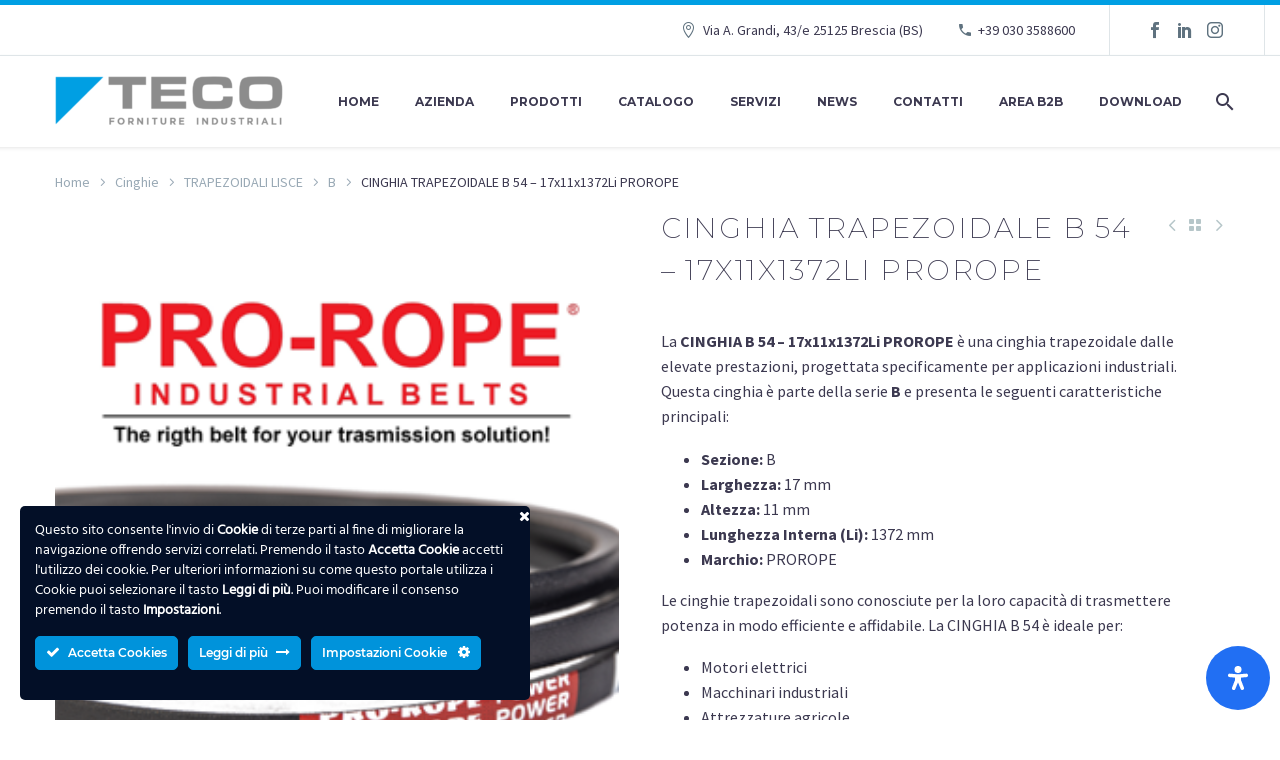

--- FILE ---
content_type: text/html; charset=UTF-8
request_url: https://www.tecospa.it/prodotto/cinghia-b-54-17x11x1372li-prorope/
body_size: 33565
content:
<!DOCTYPE html>
<!--[if IE 7]>
<html class="ie ie7" lang="it-IT" xmlns:og="http://ogp.me/ns#" xmlns:fb="http://ogp.me/ns/fb#">
<![endif]-->
<!--[if IE 8]>
<html class="ie ie8" lang="it-IT" xmlns:og="http://ogp.me/ns#" xmlns:fb="http://ogp.me/ns/fb#">
<![endif]-->
<!--[if !(IE 7) | !(IE 8) ]><!-->
<html lang="it-IT" xmlns:og="http://ogp.me/ns#" xmlns:fb="http://ogp.me/ns/fb#">
<!--<![endif]-->
<head>
	<meta charset="UTF-8">
	<meta name="viewport" content="width=device-width, initial-scale=1.0" />
	<link rel="profile" href="http://gmpg.org/xfn/11">
	<link rel="pingback" href="https://www.tecospa.it/xmlrpc.php">
	<title>CINGHIA TRAPEZOIDALE B 54 &#8211; 17x11x1372Li PROROPE &#8211; Tecospa</title>
<meta name='robots' content='max-image-preview:large' />
<script type='application/javascript' id='pys-version-script'>console.log('PixelYourSite PRO version 10.0.1.1');</script>
<link rel='dns-prefetch' href='//fonts.googleapis.com' />
<link rel="alternate" type="application/rss+xml" title="Tecospa &raquo; Feed" href="https://www.tecospa.it/feed/" />
<link rel="alternate" type="application/rss+xml" title="Tecospa &raquo; Feed dei commenti" href="https://www.tecospa.it/comments/feed/" />
<link rel="alternate" type="application/rss+xml" title="Tecospa &raquo; CINGHIA TRAPEZOIDALE B 54 &#8211; 17x11x1372Li PROROPE Feed dei commenti" href="https://www.tecospa.it/prodotto/cinghia-b-54-17x11x1372li-prorope/feed/" />
<script type="text/javascript">
/* <![CDATA[ */
window._wpemojiSettings = {"baseUrl":"https:\/\/s.w.org\/images\/core\/emoji\/15.0.3\/72x72\/","ext":".png","svgUrl":"https:\/\/s.w.org\/images\/core\/emoji\/15.0.3\/svg\/","svgExt":".svg","source":{"concatemoji":"https:\/\/www.tecospa.it\/wp-includes\/js\/wp-emoji-release.min.js?ver=6.5.7"}};
/*! This file is auto-generated */
!function(i,n){var o,s,e;function c(e){try{var t={supportTests:e,timestamp:(new Date).valueOf()};sessionStorage.setItem(o,JSON.stringify(t))}catch(e){}}function p(e,t,n){e.clearRect(0,0,e.canvas.width,e.canvas.height),e.fillText(t,0,0);var t=new Uint32Array(e.getImageData(0,0,e.canvas.width,e.canvas.height).data),r=(e.clearRect(0,0,e.canvas.width,e.canvas.height),e.fillText(n,0,0),new Uint32Array(e.getImageData(0,0,e.canvas.width,e.canvas.height).data));return t.every(function(e,t){return e===r[t]})}function u(e,t,n){switch(t){case"flag":return n(e,"\ud83c\udff3\ufe0f\u200d\u26a7\ufe0f","\ud83c\udff3\ufe0f\u200b\u26a7\ufe0f")?!1:!n(e,"\ud83c\uddfa\ud83c\uddf3","\ud83c\uddfa\u200b\ud83c\uddf3")&&!n(e,"\ud83c\udff4\udb40\udc67\udb40\udc62\udb40\udc65\udb40\udc6e\udb40\udc67\udb40\udc7f","\ud83c\udff4\u200b\udb40\udc67\u200b\udb40\udc62\u200b\udb40\udc65\u200b\udb40\udc6e\u200b\udb40\udc67\u200b\udb40\udc7f");case"emoji":return!n(e,"\ud83d\udc26\u200d\u2b1b","\ud83d\udc26\u200b\u2b1b")}return!1}function f(e,t,n){var r="undefined"!=typeof WorkerGlobalScope&&self instanceof WorkerGlobalScope?new OffscreenCanvas(300,150):i.createElement("canvas"),a=r.getContext("2d",{willReadFrequently:!0}),o=(a.textBaseline="top",a.font="600 32px Arial",{});return e.forEach(function(e){o[e]=t(a,e,n)}),o}function t(e){var t=i.createElement("script");t.src=e,t.defer=!0,i.head.appendChild(t)}"undefined"!=typeof Promise&&(o="wpEmojiSettingsSupports",s=["flag","emoji"],n.supports={everything:!0,everythingExceptFlag:!0},e=new Promise(function(e){i.addEventListener("DOMContentLoaded",e,{once:!0})}),new Promise(function(t){var n=function(){try{var e=JSON.parse(sessionStorage.getItem(o));if("object"==typeof e&&"number"==typeof e.timestamp&&(new Date).valueOf()<e.timestamp+604800&&"object"==typeof e.supportTests)return e.supportTests}catch(e){}return null}();if(!n){if("undefined"!=typeof Worker&&"undefined"!=typeof OffscreenCanvas&&"undefined"!=typeof URL&&URL.createObjectURL&&"undefined"!=typeof Blob)try{var e="postMessage("+f.toString()+"("+[JSON.stringify(s),u.toString(),p.toString()].join(",")+"));",r=new Blob([e],{type:"text/javascript"}),a=new Worker(URL.createObjectURL(r),{name:"wpTestEmojiSupports"});return void(a.onmessage=function(e){c(n=e.data),a.terminate(),t(n)})}catch(e){}c(n=f(s,u,p))}t(n)}).then(function(e){for(var t in e)n.supports[t]=e[t],n.supports.everything=n.supports.everything&&n.supports[t],"flag"!==t&&(n.supports.everythingExceptFlag=n.supports.everythingExceptFlag&&n.supports[t]);n.supports.everythingExceptFlag=n.supports.everythingExceptFlag&&!n.supports.flag,n.DOMReady=!1,n.readyCallback=function(){n.DOMReady=!0}}).then(function(){return e}).then(function(){var e;n.supports.everything||(n.readyCallback(),(e=n.source||{}).concatemoji?t(e.concatemoji):e.wpemoji&&e.twemoji&&(t(e.twemoji),t(e.wpemoji)))}))}((window,document),window._wpemojiSettings);
/* ]]> */
</script>
<link rel='stylesheet' id='ct-ultimate-gdpr-cookie-popup-css' href='https://www.tecospa.it/wp-content/plugins/ct-ultimate-gdpr/assets/css/cookie-popup.min.css?ver=6.5.7' type='text/css' media='all' />
<style id='ct-ultimate-gdpr-cookie-popup-inline-css' type='text/css'>
#ct-ultimate-gdpr-cookies-table{
font-size: 12px;
}
div#ct-ultimate-gdpr-cookie-popup {
    background-color: #030f27 !important;
}
div#ct-ultimate-gdpr-cookie-open {
    padding: 8px 15px !important;
}
</style>
<link rel='stylesheet' id='ct-ultimate-gdpr-custom-fonts-css' href='https://www.tecospa.it/wp-content/plugins/ct-ultimate-gdpr/assets/css/fonts/fonts.css?ver=6.5.7' type='text/css' media='all' />
<link rel='stylesheet' id='dashicons-css' href='https://www.tecospa.it/wp-includes/css/dashicons.min.css?ver=6.5.7' type='text/css' media='all' />
<link rel='stylesheet' id='thegem-preloader-css' href='https://www.tecospa.it/wp-content/themes/thegem/css/thegem-preloader.css?ver=5.9.2' type='text/css' media='all' />
<style id='thegem-preloader-inline-css' type='text/css'>

		body:not(.compose-mode) .gem-icon-style-gradient span,
		body:not(.compose-mode) .gem-icon .gem-icon-half-1,
		body:not(.compose-mode) .gem-icon .gem-icon-half-2 {
			opacity: 0 !important;
			}
</style>
<link rel='stylesheet' id='thegem-reset-css' href='https://www.tecospa.it/wp-content/themes/thegem/css/thegem-reset.css?ver=5.9.2' type='text/css' media='all' />
<link rel='stylesheet' id='thegem-grid-css' href='https://www.tecospa.it/wp-content/themes/thegem/css/thegem-grid.css?ver=5.9.2' type='text/css' media='all' />
<link rel='stylesheet' id='thegem-header-css' href='https://www.tecospa.it/wp-content/themes/thegem/css/thegem-header.css?ver=5.9.2' type='text/css' media='all' />
<link rel='stylesheet' id='thegem-style-css' href='https://www.tecospa.it/wp-content/themes/thegem/style.css?ver=6.5.7' type='text/css' media='all' />
<link rel='stylesheet' id='thegem-widgets-css' href='https://www.tecospa.it/wp-content/themes/thegem/css/thegem-widgets.css?ver=5.9.2' type='text/css' media='all' />
<link rel='stylesheet' id='thegem-new-css-css' href='https://www.tecospa.it/wp-content/themes/thegem/css/thegem-new-css.css?ver=5.9.2' type='text/css' media='all' />
<link rel='stylesheet' id='perevazka-css-css-css' href='https://www.tecospa.it/wp-content/themes/thegem/css/thegem-perevazka-css.css?ver=5.9.2' type='text/css' media='all' />
<link rel='stylesheet' id='thegem-google-fonts-css' href='//fonts.googleapis.com/css?family=Source+Sans+Pro%3A200%2C200italic%2C300%2C300italic%2C400%2C400italic%2C600%2C600italic%2C700%2C700italic%2C900%2C900italic%7CMontserrat%3A100%2C200%2C300%2C400%2C500%2C600%2C700%2C800%2C900%2C100italic%2C200italic%2C300italic%2C400italic%2C500italic%2C600italic%2C700italic%2C800italic%2C900italic&#038;subset=cyrillic%2Ccyrillic-ext%2Cgreek%2Cgreek-ext%2Clatin%2Clatin-ext%2Cvietnamese&#038;ver=6.5.7' type='text/css' media='all' />
<link rel='stylesheet' id='thegem-custom-css' href='https://www.tecospa.it/wp-content/themes/thegem/css/custom-3Q4SOIdg.css?ver=5.9.2' type='text/css' media='all' />
<style id='thegem-custom-inline-css' type='text/css'>
.vc_custom_1724239576829{margin-bottom: 0px !important;background-color: #187eb6 !important;}.vc_custom_1706807314418{margin-top: 0px !important;margin-bottom: 0px !important;padding-top: 120px !important;padding-bottom: 90px !important;background-color: #1e73be !important;}.vc_custom_1617813156804{margin-top: 0px !important;margin-bottom: 0px !important;background-color: #0c3567 !important;}.vc_custom_1699285651726{margin-top: 0px !important;margin-bottom: 0px !important;padding-top: 12px !important;background-color: #000000 !important;}.vc_custom_1699285658544{margin-top: 0px !important;margin-bottom: 0px !important;background-color: #000000 !important;}.vc_custom_1568637656875{padding-left: 70px !important;}
body .breadcrumbs,body .breadcrumbs a,body .bc-devider:before {color: #FFFFFFFF;}body .breadcrumbs .current {	color: #FFFFFFFF;	border-bottom: 3px solid #FFFFFFFF;}body .breadcrumbs a:hover {	color: #FFFFFFFF;}body .page-title-block .breadcrumbs-container{	text-align: center;}.page-breadcrumbs{	position: relative;	display: flex;	width: 100%;	align-items: center;	min-height: 70px;	z-index: 1;}.fullwidth-content > .page-breadcrumbs {	padding-left: 21px;	padding-right: 21px;}.page-breadcrumbs.page-breadcrumbs--left{	justify-content: flex-start;	text-align: left;}.page-breadcrumbs.page-breadcrumbs--center{	justify-content: center;	text-align: center;}.page-breadcrumbs.page-breadcrumbs--right{	justify-content: flex-end;	text-align: right;}.page-breadcrumbs ul{	display: flex;	flex-wrap: wrap;	padding: 0;	margin: 0;	list-style-type: none;}.page-breadcrumbs ul li{	position: relative;}.page-breadcrumbs ul li:not(:last-child){	padding-right: 20px;	margin-right: 5px;}.page-breadcrumbs ul li:not(:last-child):after{	font-family: 'thegem-icons';	content: '\e601';	position: absolute;	right: 0;	top: 50%;	transform: translateY(-50%);	line-height: 1;}.page-breadcrumbs ul li a,.page-breadcrumbs ul li:not(:last-child):after{	color: #99A9B5FF;}.page-breadcrumbs ul li{	color: #3C3950FF;}.page-breadcrumbs ul li a:hover{	color: #3C3950FF;}.block-content {padding-top: 0px;}.block-content:last-of-type {padding-bottom: 110px;}#top-area {	display: block;}.top-area-background:before {	opacity: 0;}body.woocommerce #main.page__top-shadow:before{	display: none;	content: '';	position: absolute;	top: 0;	left: 0;	width: 100%;	height: 5px;	box-shadow: 0px 5px 5px -5px rgba(0, 0, 0, 0.15) inset;	z-index: 1;}body.woocommerce #main.page__top-shadow.visible:before{	display: block;}@media (max-width: 991px) {#page-title {padding-top: 80px;padding-bottom: 80px;}.page-title-inner, body .breadcrumbs{padding-left: 0px;padding-right: 0px;}.page-title-excerpt {margin-top: 18px;}#page-title .page-title-title {margin-top: 0px;}.block-content {padding-top: 0px;}.block-content:last-of-type {}#top-area {	display: block;}}@media (max-width: 767px) {#page-title {padding-top: 80px;padding-bottom: 80px;}.page-title-inner,body .breadcrumbs{padding-left: 0px;padding-right: 0px;}.page-title-excerpt {margin-top: 18px;}#page-title .page-title-title {margin-top: 0px;}.block-content {padding-top: 0px;}.block-content:last-of-type {}#top-area {	display: none;}}
</style>
<link rel='stylesheet' id='js_composer_front-css' href='https://www.tecospa.it/wp-content/plugins/js_composer/assets/css/js_composer.min.css?ver=7.6' type='text/css' media='all' />
<link rel='stylesheet' id='thegem_js_composer_front-css' href='https://www.tecospa.it/wp-content/themes/thegem/css/thegem-js_composer_columns.css?ver=5.9.2' type='text/css' media='all' />
<link rel='stylesheet' id='thegem-additional-blog-1-css' href='https://www.tecospa.it/wp-content/themes/thegem/css/thegem-additional-blog-1.css?ver=5.9.2' type='text/css' media='all' />
<link rel='stylesheet' id='jquery-fancybox-css' href='https://www.tecospa.it/wp-content/themes/thegem/js/fancyBox/jquery.fancybox.min.css?ver=5.9.2' type='text/css' media='all' />
<link rel='stylesheet' id='thegem-vc_elements-css' href='https://www.tecospa.it/wp-content/themes/thegem/css/thegem-vc_elements.css?ver=5.9.2' type='text/css' media='all' />
<style id='wp-emoji-styles-inline-css' type='text/css'>

	img.wp-smiley, img.emoji {
		display: inline !important;
		border: none !important;
		box-shadow: none !important;
		height: 1em !important;
		width: 1em !important;
		margin: 0 0.07em !important;
		vertical-align: -0.1em !important;
		background: none !important;
		padding: 0 !important;
	}
</style>
<link rel='stylesheet' id='wp-block-library-css' href='https://www.tecospa.it/wp-includes/css/dist/block-library/style.min.css?ver=6.5.7' type='text/css' media='all' />
<style id='classic-theme-styles-inline-css' type='text/css'>
/*! This file is auto-generated */
.wp-block-button__link{color:#fff;background-color:#32373c;border-radius:9999px;box-shadow:none;text-decoration:none;padding:calc(.667em + 2px) calc(1.333em + 2px);font-size:1.125em}.wp-block-file__button{background:#32373c;color:#fff;text-decoration:none}
</style>
<style id='global-styles-inline-css' type='text/css'>
body{--wp--preset--color--black: #000000;--wp--preset--color--cyan-bluish-gray: #abb8c3;--wp--preset--color--white: #ffffff;--wp--preset--color--pale-pink: #f78da7;--wp--preset--color--vivid-red: #cf2e2e;--wp--preset--color--luminous-vivid-orange: #ff6900;--wp--preset--color--luminous-vivid-amber: #fcb900;--wp--preset--color--light-green-cyan: #7bdcb5;--wp--preset--color--vivid-green-cyan: #00d084;--wp--preset--color--pale-cyan-blue: #8ed1fc;--wp--preset--color--vivid-cyan-blue: #0693e3;--wp--preset--color--vivid-purple: #9b51e0;--wp--preset--gradient--vivid-cyan-blue-to-vivid-purple: linear-gradient(135deg,rgba(6,147,227,1) 0%,rgb(155,81,224) 100%);--wp--preset--gradient--light-green-cyan-to-vivid-green-cyan: linear-gradient(135deg,rgb(122,220,180) 0%,rgb(0,208,130) 100%);--wp--preset--gradient--luminous-vivid-amber-to-luminous-vivid-orange: linear-gradient(135deg,rgba(252,185,0,1) 0%,rgba(255,105,0,1) 100%);--wp--preset--gradient--luminous-vivid-orange-to-vivid-red: linear-gradient(135deg,rgba(255,105,0,1) 0%,rgb(207,46,46) 100%);--wp--preset--gradient--very-light-gray-to-cyan-bluish-gray: linear-gradient(135deg,rgb(238,238,238) 0%,rgb(169,184,195) 100%);--wp--preset--gradient--cool-to-warm-spectrum: linear-gradient(135deg,rgb(74,234,220) 0%,rgb(151,120,209) 20%,rgb(207,42,186) 40%,rgb(238,44,130) 60%,rgb(251,105,98) 80%,rgb(254,248,76) 100%);--wp--preset--gradient--blush-light-purple: linear-gradient(135deg,rgb(255,206,236) 0%,rgb(152,150,240) 100%);--wp--preset--gradient--blush-bordeaux: linear-gradient(135deg,rgb(254,205,165) 0%,rgb(254,45,45) 50%,rgb(107,0,62) 100%);--wp--preset--gradient--luminous-dusk: linear-gradient(135deg,rgb(255,203,112) 0%,rgb(199,81,192) 50%,rgb(65,88,208) 100%);--wp--preset--gradient--pale-ocean: linear-gradient(135deg,rgb(255,245,203) 0%,rgb(182,227,212) 50%,rgb(51,167,181) 100%);--wp--preset--gradient--electric-grass: linear-gradient(135deg,rgb(202,248,128) 0%,rgb(113,206,126) 100%);--wp--preset--gradient--midnight: linear-gradient(135deg,rgb(2,3,129) 0%,rgb(40,116,252) 100%);--wp--preset--font-size--small: 13px;--wp--preset--font-size--medium: 20px;--wp--preset--font-size--large: 36px;--wp--preset--font-size--x-large: 42px;--wp--preset--spacing--20: 0.44rem;--wp--preset--spacing--30: 0.67rem;--wp--preset--spacing--40: 1rem;--wp--preset--spacing--50: 1.5rem;--wp--preset--spacing--60: 2.25rem;--wp--preset--spacing--70: 3.38rem;--wp--preset--spacing--80: 5.06rem;--wp--preset--shadow--natural: 6px 6px 9px rgba(0, 0, 0, 0.2);--wp--preset--shadow--deep: 12px 12px 50px rgba(0, 0, 0, 0.4);--wp--preset--shadow--sharp: 6px 6px 0px rgba(0, 0, 0, 0.2);--wp--preset--shadow--outlined: 6px 6px 0px -3px rgba(255, 255, 255, 1), 6px 6px rgba(0, 0, 0, 1);--wp--preset--shadow--crisp: 6px 6px 0px rgba(0, 0, 0, 1);}:where(.is-layout-flex){gap: 0.5em;}:where(.is-layout-grid){gap: 0.5em;}body .is-layout-flex{display: flex;}body .is-layout-flex{flex-wrap: wrap;align-items: center;}body .is-layout-flex > *{margin: 0;}body .is-layout-grid{display: grid;}body .is-layout-grid > *{margin: 0;}:where(.wp-block-columns.is-layout-flex){gap: 2em;}:where(.wp-block-columns.is-layout-grid){gap: 2em;}:where(.wp-block-post-template.is-layout-flex){gap: 1.25em;}:where(.wp-block-post-template.is-layout-grid){gap: 1.25em;}.has-black-color{color: var(--wp--preset--color--black) !important;}.has-cyan-bluish-gray-color{color: var(--wp--preset--color--cyan-bluish-gray) !important;}.has-white-color{color: var(--wp--preset--color--white) !important;}.has-pale-pink-color{color: var(--wp--preset--color--pale-pink) !important;}.has-vivid-red-color{color: var(--wp--preset--color--vivid-red) !important;}.has-luminous-vivid-orange-color{color: var(--wp--preset--color--luminous-vivid-orange) !important;}.has-luminous-vivid-amber-color{color: var(--wp--preset--color--luminous-vivid-amber) !important;}.has-light-green-cyan-color{color: var(--wp--preset--color--light-green-cyan) !important;}.has-vivid-green-cyan-color{color: var(--wp--preset--color--vivid-green-cyan) !important;}.has-pale-cyan-blue-color{color: var(--wp--preset--color--pale-cyan-blue) !important;}.has-vivid-cyan-blue-color{color: var(--wp--preset--color--vivid-cyan-blue) !important;}.has-vivid-purple-color{color: var(--wp--preset--color--vivid-purple) !important;}.has-black-background-color{background-color: var(--wp--preset--color--black) !important;}.has-cyan-bluish-gray-background-color{background-color: var(--wp--preset--color--cyan-bluish-gray) !important;}.has-white-background-color{background-color: var(--wp--preset--color--white) !important;}.has-pale-pink-background-color{background-color: var(--wp--preset--color--pale-pink) !important;}.has-vivid-red-background-color{background-color: var(--wp--preset--color--vivid-red) !important;}.has-luminous-vivid-orange-background-color{background-color: var(--wp--preset--color--luminous-vivid-orange) !important;}.has-luminous-vivid-amber-background-color{background-color: var(--wp--preset--color--luminous-vivid-amber) !important;}.has-light-green-cyan-background-color{background-color: var(--wp--preset--color--light-green-cyan) !important;}.has-vivid-green-cyan-background-color{background-color: var(--wp--preset--color--vivid-green-cyan) !important;}.has-pale-cyan-blue-background-color{background-color: var(--wp--preset--color--pale-cyan-blue) !important;}.has-vivid-cyan-blue-background-color{background-color: var(--wp--preset--color--vivid-cyan-blue) !important;}.has-vivid-purple-background-color{background-color: var(--wp--preset--color--vivid-purple) !important;}.has-black-border-color{border-color: var(--wp--preset--color--black) !important;}.has-cyan-bluish-gray-border-color{border-color: var(--wp--preset--color--cyan-bluish-gray) !important;}.has-white-border-color{border-color: var(--wp--preset--color--white) !important;}.has-pale-pink-border-color{border-color: var(--wp--preset--color--pale-pink) !important;}.has-vivid-red-border-color{border-color: var(--wp--preset--color--vivid-red) !important;}.has-luminous-vivid-orange-border-color{border-color: var(--wp--preset--color--luminous-vivid-orange) !important;}.has-luminous-vivid-amber-border-color{border-color: var(--wp--preset--color--luminous-vivid-amber) !important;}.has-light-green-cyan-border-color{border-color: var(--wp--preset--color--light-green-cyan) !important;}.has-vivid-green-cyan-border-color{border-color: var(--wp--preset--color--vivid-green-cyan) !important;}.has-pale-cyan-blue-border-color{border-color: var(--wp--preset--color--pale-cyan-blue) !important;}.has-vivid-cyan-blue-border-color{border-color: var(--wp--preset--color--vivid-cyan-blue) !important;}.has-vivid-purple-border-color{border-color: var(--wp--preset--color--vivid-purple) !important;}.has-vivid-cyan-blue-to-vivid-purple-gradient-background{background: var(--wp--preset--gradient--vivid-cyan-blue-to-vivid-purple) !important;}.has-light-green-cyan-to-vivid-green-cyan-gradient-background{background: var(--wp--preset--gradient--light-green-cyan-to-vivid-green-cyan) !important;}.has-luminous-vivid-amber-to-luminous-vivid-orange-gradient-background{background: var(--wp--preset--gradient--luminous-vivid-amber-to-luminous-vivid-orange) !important;}.has-luminous-vivid-orange-to-vivid-red-gradient-background{background: var(--wp--preset--gradient--luminous-vivid-orange-to-vivid-red) !important;}.has-very-light-gray-to-cyan-bluish-gray-gradient-background{background: var(--wp--preset--gradient--very-light-gray-to-cyan-bluish-gray) !important;}.has-cool-to-warm-spectrum-gradient-background{background: var(--wp--preset--gradient--cool-to-warm-spectrum) !important;}.has-blush-light-purple-gradient-background{background: var(--wp--preset--gradient--blush-light-purple) !important;}.has-blush-bordeaux-gradient-background{background: var(--wp--preset--gradient--blush-bordeaux) !important;}.has-luminous-dusk-gradient-background{background: var(--wp--preset--gradient--luminous-dusk) !important;}.has-pale-ocean-gradient-background{background: var(--wp--preset--gradient--pale-ocean) !important;}.has-electric-grass-gradient-background{background: var(--wp--preset--gradient--electric-grass) !important;}.has-midnight-gradient-background{background: var(--wp--preset--gradient--midnight) !important;}.has-small-font-size{font-size: var(--wp--preset--font-size--small) !important;}.has-medium-font-size{font-size: var(--wp--preset--font-size--medium) !important;}.has-large-font-size{font-size: var(--wp--preset--font-size--large) !important;}.has-x-large-font-size{font-size: var(--wp--preset--font-size--x-large) !important;}
.wp-block-navigation a:where(:not(.wp-element-button)){color: inherit;}
:where(.wp-block-post-template.is-layout-flex){gap: 1.25em;}:where(.wp-block-post-template.is-layout-grid){gap: 1.25em;}
:where(.wp-block-columns.is-layout-flex){gap: 2em;}:where(.wp-block-columns.is-layout-grid){gap: 2em;}
.wp-block-pullquote{font-size: 1.5em;line-height: 1.6;}
</style>
<link rel='stylesheet' id='contact-form-7-css' href='https://www.tecospa.it/wp-content/plugins/contact-form-7/includes/css/styles.css?ver=5.9.5' type='text/css' media='all' />
<link rel='stylesheet' id='ct-ultimate-gdpr-css' href='https://www.tecospa.it/wp-content/plugins/ct-ultimate-gdpr/assets/css/style.min.css?ver=5.3.4' type='text/css' media='all' />
<link rel='stylesheet' id='ct-ultimate-gdpr-font-awesome-css' href='https://www.tecospa.it/wp-content/plugins/ct-ultimate-gdpr/assets/css/fonts/font-awesome/css/font-awesome.min.css?ver=6.5.7' type='text/css' media='all' />
<style id='woocommerce-inline-inline-css' type='text/css'>
.woocommerce form .form-row .required { visibility: visible; }
</style>
<link rel='stylesheet' id='thegem-woocommerce-minicart-css' href='https://www.tecospa.it/wp-content/themes/thegem/css/thegem-woocommerce-minicart.css?ver=5.9.2' type='text/css' media='all' />
<link rel='stylesheet' id='thegem-woocommerce-css' href='https://www.tecospa.it/wp-content/themes/thegem/css/thegem-woocommerce.css?ver=5.9.2' type='text/css' media='all' />
<link rel='stylesheet' id='thegem-woocommerce1-css' href='https://www.tecospa.it/wp-content/themes/thegem/css/thegem-woocommerce1.css?ver=5.9.2' type='text/css' media='all' />
<link rel='stylesheet' id='thegem-woocommerce-temp-css' href='https://www.tecospa.it/wp-content/themes/thegem/css/thegem-woocommerce-temp.css?ver=5.9.2' type='text/css' media='all' />
<link rel='stylesheet' id='thegem-woocommerce-custom-css' href='https://www.tecospa.it/wp-content/themes/thegem/css/thegem-woocommerce-custom.css?ver=5.9.2' type='text/css' media='all' />
<link rel='stylesheet' id='thegem-product-page-css' href='https://www.tecospa.it/wp-content/themes/thegem/css/thegem-product-page.css?ver=5.9.2' type='text/css' media='all' />
<link rel='stylesheet' id='owl-css' href='https://www.tecospa.it/wp-content/themes/thegem/js/owl/owl.carousel.css?ver=5.9.2' type='text/css' media='all' />
<link rel='stylesheet' id='thegem-product-gallery-css' href='https://www.tecospa.it/wp-content/themes/thegem/css/thegem-product-gallery.css?ver=5.9.2' type='text/css' media='all' />
<link rel='stylesheet' id='thegem-hovers-css' href='https://www.tecospa.it/wp-content/themes/thegem/css/thegem-hovers.css?ver=5.9.2' type='text/css' media='all' />
<link rel='stylesheet' id='thegem-portfolio-css' href='https://www.tecospa.it/wp-content/themes/thegem/css/thegem-portfolio.css?ver=5.9.2' type='text/css' media='all' />
<link rel='stylesheet' id='thegem-portfolio-filters-list-css' href='https://www.tecospa.it/wp-content/themes/thegem/css/thegem-portfolio-filters-list.css?ver=5.9.2' type='text/css' media='all' />
<link rel='stylesheet' id='thegem-portfolio-products-extended-css' href='https://www.tecospa.it/wp-content/themes/thegem/css/thegem-portfolio-products-extended.css?ver=5.9.2' type='text/css' media='all' />
<link rel='stylesheet' id='marvelous-style-css' href='https://www.tecospa.it/wp-content/plugins/vc-marvelous-hover/assets/css/marvelous-hover.css?ver=2.0.9' type='text/css' media='' />
<link rel='stylesheet' id='ct-ultimate-gdpr-jquery-ui-css' href='https://www.tecospa.it/wp-content/plugins/ct-ultimate-gdpr/assets/css/jquery-ui.min.css?ver=6.5.7' type='text/css' media='all' />
<link rel='stylesheet' id='mdp-readabler-css' href='https://www.tecospa.it/wp-content/plugins/readabler/css/readabler.min.css?ver=2.0.5' type='text/css' media='all' />
<style id='mdp-readabler-inline-css' type='text/css'>

		:root{
			--readabler-overlay: #0253ee;--readabler-bg: #ffffff;--readabler-bg-dark: #16191b;--readabler-text: #333;--readabler-text-dark: #deeffd;--readabler-color: rgba(33, 111, 243, 1);--readabler-color-dark: rgba(33, 111, 243, 1);--readabler-color-transparent: rgba(33,111,243,.2);--readabler-color-transparent-dark: rgba(33,111,243,.2);--readabler-color-transparent-15: rgba(33,111,243,.15);--readabler-color-transparent-15-dark: rgba(33,111,243,.15);--readabler-color-transparent-25: rgba(33,111,243,.25);--readabler-color-transparent-25-dark: rgba(33,111,243,.25);--readabler-color-transparent-50: rgba(33,111,243,.5);--readabler-color-transparent-50-dark: rgba(33,111,243,.5);--readabler-border-radius: 20px;--readabler-animate: 600ms;--readabler-reading-mask-color: rgba(0, 0, 0, 0.7);--readabler-text-magnifier-bg-color: rbga(255, 255, 255, 0.9);--readabler-text-magnifier-color: #595959;--readabler-text-magnifier-font-size: 36px;--readabler-highlight-titles-style: solid;--readabler-highlight-titles-color: #639af9;--readabler-highlight-titles-width: 2px;--readabler-highlight-titles-offset: 2px;--readabler-highlight-links-style: solid;--readabler-highlight-links-color: #639af9;--readabler-highlight-links-width: 2px;--readabler-highlight-links-offset: 2px;--readabler-reading-guide-width: 500px;--readabler-reading-guide-height: 12px;--readabler-reading-guide-bg-color: #0274e6;--readabler-reading-guide-border-color: #000000;--readabler-reading-guide-border-width: 2px;--readabler-reading-guide-border-radius: 10px;--readabler-reading-guide-arrow: 10;--readabler-highlight-hover-style: solid;--readabler-highlight-hover-color: #639af9;--readabler-highlight-hover-width: 2px;--readabler-highlight-hover-offset: 2px;--readabler-highlight-focus-style: solid;--readabler-highlight-focus-color: #639af9;--readabler-highlight-focus-width: 2px;--readabler-highlight-focus-offset: 2px;
		}
		.mdp-readabler-tts {
		
			--readabler-tts-bg: transparent;
			--readabler-tts-color: transparent;
			
		}
        .mdp-readabler-trigger-button-box{
        
            --readabler-btn-margin: 10px;
            --readabler-btn-padding: 20px;
            --readabler-btn-radius: 50px;
            --readabler-btn-color: #ffffff;
            --readabler-btn-color-hover: rgba(33, 111, 243, 1);
            --readabler-btn-bg: rgba(33, 111, 243, 1);
            --readabler-btn-bg-hover: #ffffff;
            --readabler-btn-size: 24px;
            --readabler-btn-delay: 0s;
        
        }
		#mdp-readabler-voice-navigation{
			--readabler-bg: #ffffff;
            --readabler-bg-dark: #16191b;
            --readabler-text: #333;
            --readabler-text-dark: #deeffd;
            --readabler-color: rgba(33, 111, 243, 1);
            --readabler-color-dark: rgba(33, 111, 243, 1);
            --readabler-color-transparent: rgba(33,111,243,.2);
            --readabler-color-transparent-dark: rgba(33,111,243,.2);
            --readabler-border-radius: 20px;
            --readabler-animate: 600ms;
		}
		
	        #mdp-readabler-keyboard-box {
	        
	        	--readabler-keyboard-light-bg: #ececec;
	        	--readabler-keyboard-light-key-bg: #ffffff;
	        	--readabler-keyboard-light-key: #111111;	        	
	        	--readabler-keyboard-dark-bg: #000000CC;
	        	--readabler-keyboard-dark-key-bg: rgba( 0, 0, 0, .5 );
	        	--readabler-keyboard-dark-key: #ffffff;
	        
	        }	        
	        
</style>
<script type="text/javascript">function fullHeightRow() {
			var fullHeight,
				offsetTop,
				element = document.getElementsByClassName('vc_row-o-full-height')[0];
			if (element) {
				fullHeight = window.innerHeight;
				offsetTop = window.pageYOffset + element.getBoundingClientRect().top;
				if (offsetTop < fullHeight) {
					fullHeight = 100 - offsetTop / (fullHeight / 100);
					element.style.minHeight = fullHeight + 'vh'
				}
			}
		}</script><script type="text/javascript" id="ct-ultimate-gdpr-cookie-block-js-extra">
/* <![CDATA[ */
var ct_ultimate_gdpr_cookie_block = {"blocked":["__utma","__utmb","__utmc","__utmt","__utmz","_ga","_gat","_gid"],"level":"2"};
var ct_ultimate_gdpr_popup_close = {"cookie_popup_button_close":""};
/* ]]> */
</script>
<script type="text/javascript" src="https://www.tecospa.it/wp-content/plugins/ct-ultimate-gdpr/assets/js/cookie-block.js?ver=5.3.4" id="ct-ultimate-gdpr-cookie-block-js"></script>
<script type="text/javascript" src="https://www.tecospa.it/wp-includes/js/jquery/jquery.min.js?ver=3.7.1" id="jquery-core-js"></script>
<script type="text/javascript" src="https://www.tecospa.it/wp-includes/js/jquery/jquery-migrate.min.js?ver=3.4.1" id="jquery-migrate-js"></script>
<script type="text/javascript" src="https://www.tecospa.it/wp-content/plugins/ct-ultimate-gdpr/assets/js/service-facebook-pixel.js?ver=6.5.7" id="ct-ultimate-gdpr-service-facebook-pixel-js"></script>
<!--[if lt IE 9]>
<script type="text/javascript" src="https://www.tecospa.it/wp-content/themes/thegem/js/html5.js?ver=5.9.2" id="html5-js"></script>
<![endif]-->
<script type="text/javascript" src="https://www.tecospa.it/wp-content/plugins/woocommerce/assets/js/jquery-blockui/jquery.blockUI.min.js?ver=2.7.0-wc.9.0.2" id="jquery-blockui-js" data-wp-strategy="defer"></script>
<script type="text/javascript" id="wc-add-to-cart-js-extra">
/* <![CDATA[ */
var wc_add_to_cart_params = {"ajax_url":"\/wp-admin\/admin-ajax.php","wc_ajax_url":"\/?wc-ajax=%%endpoint%%","i18n_view_cart":"Visualizza carrello","cart_url":"https:\/\/www.tecospa.it","is_cart":"","cart_redirect_after_add":"no"};
/* ]]> */
</script>
<script type="text/javascript" src="https://www.tecospa.it/wp-content/plugins/woocommerce/assets/js/frontend/add-to-cart.min.js?ver=9.0.2" id="wc-add-to-cart-js" data-wp-strategy="defer"></script>
<script type="text/javascript" id="wc-single-product-js-extra">
/* <![CDATA[ */
var wc_single_product_params = {"i18n_required_rating_text":"Seleziona una valutazione","review_rating_required":"yes","flexslider":{"rtl":false,"animation":"slide","smoothHeight":true,"directionNav":false,"controlNav":"thumbnails","slideshow":false,"animationSpeed":500,"animationLoop":false,"allowOneSlide":false},"zoom_enabled":"","zoom_options":[],"photoswipe_enabled":"","photoswipe_options":{"shareEl":false,"closeOnScroll":false,"history":false,"hideAnimationDuration":0,"showAnimationDuration":0},"flexslider_enabled":""};
/* ]]> */
</script>
<script type="text/javascript" src="https://www.tecospa.it/wp-content/plugins/woocommerce/assets/js/frontend/single-product.min.js?ver=9.0.2" id="wc-single-product-js" defer="defer" data-wp-strategy="defer"></script>
<script type="text/javascript" src="https://www.tecospa.it/wp-content/plugins/woocommerce/assets/js/js-cookie/js.cookie.min.js?ver=2.1.4-wc.9.0.2" id="js-cookie-js" defer="defer" data-wp-strategy="defer"></script>
<script type="text/javascript" id="woocommerce-js-extra">
/* <![CDATA[ */
var woocommerce_params = {"ajax_url":"\/wp-admin\/admin-ajax.php","wc_ajax_url":"\/?wc-ajax=%%endpoint%%"};
/* ]]> */
</script>
<script type="text/javascript" src="https://www.tecospa.it/wp-content/plugins/woocommerce/assets/js/frontend/woocommerce.min.js?ver=9.0.2" id="woocommerce-js" defer="defer" data-wp-strategy="defer"></script>
<script type="text/javascript" src="https://www.tecospa.it/wp-content/plugins/js_composer/assets/js/vendors/woocommerce-add-to-cart.js?ver=7.6" id="vc_woocommerce-add-to-cart-js-js"></script>
<script type="text/javascript" id="ct-ultimate-gdpr-cookie-list-js-extra">
/* <![CDATA[ */
var ct_ultimate_gdpr_cookie_list = {"list":[{"cookie_name":"woocommerce_*, wp_woocommerce_*, wc_cart_hash_*, wc_fragments_*","cookie_type_label":"essenziali","first_or_third_party":"Terze parti","can_be_blocked":"1","session_or_persistent":"Persistente","expiry_time":"","purpose":""},{"cookie_name":"crisp-client%2Fsession%2F920d343f-df54-4a92-8ed1-17b70c2550f9","cookie_type_label":"essenziali","first_or_third_party":"Terze parti","can_be_blocked":"1","session_or_persistent":"Persistente","expiry_time":"Monday, 11 July 2022 23\ufeff\ufeff:44:49","purpose":""},{"cookie_name":"_gat_gtag_UA_173906565_13","cookie_type_label":"essenziali","first_or_third_party":"Terze parti","can_be_blocked":"1","session_or_persistent":"Persistente","expiry_time":"Monday, 10 January 2022 11\ufeff\ufeff:45:49","purpose":""},{"cookie_name":"__utma, __utmb, __utmc, __utmt, __utmz, _ga, _gat, _gid","cookie_type_label":"analitica","first_or_third_party":"Terze parti","can_be_blocked":"1","session_or_persistent":"Persistente","expiry_time":"","purpose":""},{"cookie_name":"wordpress_logged_in_d1a220435ffb46708125eecb22990a0b","cookie_type_label":"essenziali","first_or_third_party":"Terze parti","can_be_blocked":"1","session_or_persistent":"Sessione","expiry_time":"","purpose":""},{"cookie_name":"wordpress_sec_d1a220435ffb46708125eecb22990a0b","cookie_type_label":"essenziali","first_or_third_party":"Terze parti","can_be_blocked":"1","session_or_persistent":"Sessione","expiry_time":"","purpose":""}]};
/* ]]> */
</script>
<script type="text/javascript" src="https://www.tecospa.it/wp-content/plugins/ct-ultimate-gdpr/assets/js/cookie-list.js?ver=5.3.4" id="ct-ultimate-gdpr-cookie-list-js"></script>
<script type="text/javascript" src="https://www.tecospa.it/wp-content/plugins/ct-ultimate-gdpr/assets/js/shortcode-block-cookie.js?ver=5.3.4" id="ct-ultimate-gdpr-shortcode-block-cookie-js"></script>
<script type="text/javascript" src="https://www.tecospa.it/wp-content/plugins/pixelyoursite-pro/dist/scripts/js.cookie-2.1.3.min.js?ver=2.1.3" id="js-cookie-pys-js"></script>
<script type="text/javascript" src="https://www.tecospa.it/wp-content/plugins/pixelyoursite-pro/dist/scripts/jquery.bind-first-0.2.3.min.js?ver=6.5.7" id="jquery-bind-first-js"></script>
<script type="text/javascript" id="pys-js-extra">
/* <![CDATA[ */
var pysOptions = {"staticEvents":{"ga":{"woo_view_content":[{"delay":0,"type":"static","name":"view_item","unify":false,"trackingIds":["G-C5V9V5W3DN"],"params":{"items":[{"id":"19344","name":"CINGHIA TRAPEZOIDALE B 54 - 17x11x1372Li PROROPE","quantity":1,"price":0,"affiliation":"Tecospa","item_category":"B","item_category2":"Cinghie","item_category3":"TRAPEZOIDALI LISCE"}],"currency":"EUR","ecomm_prodid":"19344","ecomm_pagetype":"product","ecomm_totalvalue":0,"page_title":"CINGHIA TRAPEZOIDALE B 54 - 17x11x1372Li PROROPE","post_type":"product","post_id":19344,"plugin":"PixelYourSite","event_url":"www.tecospa.it\/prodotto\/cinghia-b-54-17x11x1372li-prorope\/","user_role":"guest"},"e_id":"woo_view_content","ids":[],"hasTimeWindow":false,"timeWindow":0,"eventID":"","woo_order":"","edd_order":""}],"woo_view_item_list_single":[{"delay":0,"type":"static","name":"view_item_list","trackingIds":["G-C5V9V5W3DN"],"params":{"event_category":"ecommerce","event_label":"Related Products","currency":"EUR","items":[{"id":"17860","name":"CINGHIE VARIATORE 22.8.950 INTERNO","quantity":1,"price":0,"affiliation":"Tecospa","item_category":"Cinghie","item_category2":"VARIATORE","item_category3":"22x8"},{"id":"17862","name":"CINGHIE VARIATORE 22.8.1000 INTERNO","quantity":1,"price":0,"affiliation":"Tecospa","item_category":"Cinghie","item_category2":"VARIATORE","item_category3":"22x8"},{"id":"17864","name":"CINGHIE VARIATORE 22.8.1060 INTERNO","quantity":1,"price":0,"affiliation":"Tecospa","item_category":"Cinghie","item_category2":"VARIATORE","item_category3":"22x8"},{"id":"17866","name":"CINGHIE VARIATORE 22.8.1120 INTERNO","quantity":1,"price":0,"affiliation":"Tecospa","item_category":"Cinghie","item_category2":"VARIATORE","item_category3":"22x8"},{"id":"17868","name":"CINGHIE VARIATORE 22.8.1180 INTERNO","quantity":1,"price":0,"affiliation":"Tecospa","item_category":"Cinghie","item_category2":"VARIATORE","item_category3":"22x8"},{"id":"17870","name":"CINGHIE VARIATORE 22.8.1225 INTERNO","quantity":1,"price":0,"affiliation":"Tecospa","item_category":"Cinghie","item_category2":"VARIATORE","item_category3":"22x8"},{"id":"17872","name":"CINGHIE VARIATORE 22.8.1250 INTERNO","quantity":1,"price":0,"affiliation":"Tecospa","item_category":"Cinghie","item_category2":"VARIATORE","item_category3":"22x8"},{"id":"17874","name":"CINGHIE VARIATORE 22.8.1320 INTERNO","quantity":1,"price":0,"affiliation":"Tecospa","item_category":"Cinghie","item_category2":"VARIATORE","item_category3":"22x8"},{"id":"17876","name":"CINGHIE VARIATORE 22.8.1400 INTERNO","quantity":1,"price":0,"affiliation":"Tecospa","item_category":"Cinghie","item_category2":"VARIATORE","item_category3":"22x8"},{"id":"17878","name":"CINGHIE VARIATORE 22.8.1500 INTERNO","quantity":1,"price":0,"affiliation":"Tecospa","item_category":"Cinghie","item_category2":"VARIATORE","item_category3":"22x8"}],"page_title":"CINGHIA TRAPEZOIDALE B 54 - 17x11x1372Li PROROPE","post_type":"product","post_id":19344,"plugin":"PixelYourSite","event_url":"www.tecospa.it\/prodotto\/cinghia-b-54-17x11x1372li-prorope\/","user_role":"guest"},"e_id":"woo_view_item_list_single","ids":[],"hasTimeWindow":false,"timeWindow":0,"eventID":"","woo_order":"","edd_order":""}]}},"dynamicEvents":{"woo_select_content_single":{"17864":{"ga":{"delay":0,"type":"dyn","name":"select_item","trackingIds":["G-C5V9V5W3DN"],"params":{"items":[{"id":"17864","name":"CINGHIE VARIATORE 22.8.1060 INTERNO","quantity":1,"price":0,"item_list_name":"Related Products","item_list_id":"related_products","affiliation":"Tecospa","item_category":"Cinghie","item_category2":"VARIATORE","item_category3":"22x8"}],"event_category":"ecommerce","content_type":"product","page_title":"CINGHIA TRAPEZOIDALE B 54 - 17x11x1372Li PROROPE","post_type":"product","post_id":19344,"plugin":"PixelYourSite","event_url":"www.tecospa.it\/prodotto\/cinghia-b-54-17x11x1372li-prorope\/","user_role":"guest"},"e_id":"woo_select_content_single","ids":[],"hasTimeWindow":false,"timeWindow":0,"eventID":"","woo_order":"","edd_order":""}},"17874":{"ga":{"delay":0,"type":"dyn","name":"select_item","trackingIds":["G-C5V9V5W3DN"],"params":{"items":[{"id":"17874","name":"CINGHIE VARIATORE 22.8.1320 INTERNO","quantity":1,"price":0,"item_list_name":"Related Products","item_list_id":"related_products","affiliation":"Tecospa","item_category":"Cinghie","item_category2":"VARIATORE","item_category3":"22x8"}],"event_category":"ecommerce","content_type":"product","page_title":"CINGHIA TRAPEZOIDALE B 54 - 17x11x1372Li PROROPE","post_type":"product","post_id":19344,"plugin":"PixelYourSite","event_url":"www.tecospa.it\/prodotto\/cinghia-b-54-17x11x1372li-prorope\/","user_role":"guest"},"e_id":"woo_select_content_single","ids":[],"hasTimeWindow":false,"timeWindow":0,"eventID":"","woo_order":"","edd_order":""}},"17866":{"ga":{"delay":0,"type":"dyn","name":"select_item","trackingIds":["G-C5V9V5W3DN"],"params":{"items":[{"id":"17866","name":"CINGHIE VARIATORE 22.8.1120 INTERNO","quantity":1,"price":0,"item_list_name":"Related Products","item_list_id":"related_products","affiliation":"Tecospa","item_category":"Cinghie","item_category2":"VARIATORE","item_category3":"22x8"}],"event_category":"ecommerce","content_type":"product","page_title":"CINGHIA TRAPEZOIDALE B 54 - 17x11x1372Li PROROPE","post_type":"product","post_id":19344,"plugin":"PixelYourSite","event_url":"www.tecospa.it\/prodotto\/cinghia-b-54-17x11x1372li-prorope\/","user_role":"guest"},"e_id":"woo_select_content_single","ids":[],"hasTimeWindow":false,"timeWindow":0,"eventID":"","woo_order":"","edd_order":""}},"17902":{"ga":{"delay":0,"type":"dyn","name":"select_item","trackingIds":["G-C5V9V5W3DN"],"params":{"items":[{"id":"17902","name":"CINGHIE VARIATORE 22.8.575 INTERNO","quantity":1,"price":0,"item_list_name":"Related Products","item_list_id":"related_products","affiliation":"Tecospa","item_category":"Cinghie","item_category2":"VARIATORE","item_category3":"22x8"}],"event_category":"ecommerce","content_type":"product","page_title":"CINGHIA TRAPEZOIDALE B 54 - 17x11x1372Li PROROPE","post_type":"product","post_id":19344,"plugin":"PixelYourSite","event_url":"www.tecospa.it\/prodotto\/cinghia-b-54-17x11x1372li-prorope\/","user_role":"guest"},"e_id":"woo_select_content_single","ids":[],"hasTimeWindow":false,"timeWindow":0,"eventID":"","woo_order":"","edd_order":""}},"17884":{"ga":{"delay":0,"type":"dyn","name":"select_item","trackingIds":["G-C5V9V5W3DN"],"params":{"items":[{"id":"17884","name":"CINGHIE VARIATORE 22.8.1800 INTERNO","quantity":1,"price":0,"item_list_name":"Related Products","item_list_id":"related_products","affiliation":"Tecospa","item_category":"Cinghie","item_category2":"VARIATORE","item_category3":"22x8"}],"event_category":"ecommerce","content_type":"product","page_title":"CINGHIA TRAPEZOIDALE B 54 - 17x11x1372Li PROROPE","post_type":"product","post_id":19344,"plugin":"PixelYourSite","event_url":"www.tecospa.it\/prodotto\/cinghia-b-54-17x11x1372li-prorope\/","user_role":"guest"},"e_id":"woo_select_content_single","ids":[],"hasTimeWindow":false,"timeWindow":0,"eventID":"","woo_order":"","edd_order":""}},"17904":{"ga":{"delay":0,"type":"dyn","name":"select_item","trackingIds":["G-C5V9V5W3DN"],"params":{"items":[{"id":"17904","name":"CINGHIE VARIATORE 22.8.600 INTERNO","quantity":1,"price":0,"item_list_name":"Related Products","item_list_id":"related_products","affiliation":"Tecospa","item_category":"Cinghie","item_category2":"VARIATORE","item_category3":"22x8"}],"event_category":"ecommerce","content_type":"product","page_title":"CINGHIA TRAPEZOIDALE B 54 - 17x11x1372Li PROROPE","post_type":"product","post_id":19344,"plugin":"PixelYourSite","event_url":"www.tecospa.it\/prodotto\/cinghia-b-54-17x11x1372li-prorope\/","user_role":"guest"},"e_id":"woo_select_content_single","ids":[],"hasTimeWindow":false,"timeWindow":0,"eventID":"","woo_order":"","edd_order":""}},"17882":{"ga":{"delay":0,"type":"dyn","name":"select_item","trackingIds":["G-C5V9V5W3DN"],"params":{"items":[{"id":"17882","name":"CINGHIE VARIATORE 22.8.1640 INTERNO","quantity":1,"price":0,"item_list_name":"Related Products","item_list_id":"related_products","affiliation":"Tecospa","item_category":"Cinghie","item_category2":"VARIATORE","item_category3":"22x8"}],"event_category":"ecommerce","content_type":"product","page_title":"CINGHIA TRAPEZOIDALE B 54 - 17x11x1372Li PROROPE","post_type":"product","post_id":19344,"plugin":"PixelYourSite","event_url":"www.tecospa.it\/prodotto\/cinghia-b-54-17x11x1372li-prorope\/","user_role":"guest"},"e_id":"woo_select_content_single","ids":[],"hasTimeWindow":false,"timeWindow":0,"eventID":"","woo_order":"","edd_order":""}},"17900":{"ga":{"delay":0,"type":"dyn","name":"select_item","trackingIds":["G-C5V9V5W3DN"],"params":{"items":[{"id":"17900","name":"CINGHIE VARIATORE 22.8.561 INTERNO","quantity":1,"price":0,"item_list_name":"Related Products","item_list_id":"related_products","affiliation":"Tecospa","item_category":"Cinghie","item_category2":"VARIATORE","item_category3":"22x8"}],"event_category":"ecommerce","content_type":"product","page_title":"CINGHIA TRAPEZOIDALE B 54 - 17x11x1372Li PROROPE","post_type":"product","post_id":19344,"plugin":"PixelYourSite","event_url":"www.tecospa.it\/prodotto\/cinghia-b-54-17x11x1372li-prorope\/","user_role":"guest"},"e_id":"woo_select_content_single","ids":[],"hasTimeWindow":false,"timeWindow":0,"eventID":"","woo_order":"","edd_order":""}},"17862":{"ga":{"delay":0,"type":"dyn","name":"select_item","trackingIds":["G-C5V9V5W3DN"],"params":{"items":[{"id":"17862","name":"CINGHIE VARIATORE 22.8.1000 INTERNO","quantity":1,"price":0,"item_list_name":"Related Products","item_list_id":"related_products","affiliation":"Tecospa","item_category":"Cinghie","item_category2":"VARIATORE","item_category3":"22x8"}],"event_category":"ecommerce","content_type":"product","page_title":"CINGHIA TRAPEZOIDALE B 54 - 17x11x1372Li PROROPE","post_type":"product","post_id":19344,"plugin":"PixelYourSite","event_url":"www.tecospa.it\/prodotto\/cinghia-b-54-17x11x1372li-prorope\/","user_role":"guest"},"e_id":"woo_select_content_single","ids":[],"hasTimeWindow":false,"timeWindow":0,"eventID":"","woo_order":"","edd_order":""}},"17886":{"ga":{"delay":0,"type":"dyn","name":"select_item","trackingIds":["G-C5V9V5W3DN"],"params":{"items":[{"id":"17886","name":"CINGHIE VARIATORE 22.8.1900 INTERNO","quantity":1,"price":0,"item_list_name":"Related Products","item_list_id":"related_products","affiliation":"Tecospa","item_category":"Cinghie","item_category2":"VARIATORE","item_category3":"22x8"}],"event_category":"ecommerce","content_type":"product","page_title":"CINGHIA TRAPEZOIDALE B 54 - 17x11x1372Li PROROPE","post_type":"product","post_id":19344,"plugin":"PixelYourSite","event_url":"www.tecospa.it\/prodotto\/cinghia-b-54-17x11x1372li-prorope\/","user_role":"guest"},"e_id":"woo_select_content_single","ids":[],"hasTimeWindow":false,"timeWindow":0,"eventID":"","woo_order":"","edd_order":""}},"17898":{"ga":{"delay":0,"type":"dyn","name":"select_item","trackingIds":["G-C5V9V5W3DN"],"params":{"items":[{"id":"17898","name":"CINGHIE VARIATORE 22.8.550 INTERNO","quantity":1,"price":0,"item_list_name":"Related Products","item_list_id":"related_products","affiliation":"Tecospa","item_category":"Cinghie","item_category2":"VARIATORE","item_category3":"22x8"}],"event_category":"ecommerce","content_type":"product","page_title":"CINGHIA TRAPEZOIDALE B 54 - 17x11x1372Li PROROPE","post_type":"product","post_id":19344,"plugin":"PixelYourSite","event_url":"www.tecospa.it\/prodotto\/cinghia-b-54-17x11x1372li-prorope\/","user_role":"guest"},"e_id":"woo_select_content_single","ids":[],"hasTimeWindow":false,"timeWindow":0,"eventID":"","woo_order":"","edd_order":""}},"17892":{"ga":{"delay":0,"type":"dyn","name":"select_item","trackingIds":["G-C5V9V5W3DN"],"params":{"items":[{"id":"17892","name":"CINGHIE VARIATORE 22.8.485 INTERNO","quantity":1,"price":0,"item_list_name":"Related Products","item_list_id":"related_products","affiliation":"Tecospa","item_category":"Cinghie","item_category2":"VARIATORE","item_category3":"22x8"}],"event_category":"ecommerce","content_type":"product","page_title":"CINGHIA TRAPEZOIDALE B 54 - 17x11x1372Li PROROPE","post_type":"product","post_id":19344,"plugin":"PixelYourSite","event_url":"www.tecospa.it\/prodotto\/cinghia-b-54-17x11x1372li-prorope\/","user_role":"guest"},"e_id":"woo_select_content_single","ids":[],"hasTimeWindow":false,"timeWindow":0,"eventID":"","woo_order":"","edd_order":""}},"17870":{"ga":{"delay":0,"type":"dyn","name":"select_item","trackingIds":["G-C5V9V5W3DN"],"params":{"items":[{"id":"17870","name":"CINGHIE VARIATORE 22.8.1225 INTERNO","quantity":1,"price":0,"item_list_name":"Related Products","item_list_id":"related_products","affiliation":"Tecospa","item_category":"Cinghie","item_category2":"VARIATORE","item_category3":"22x8"}],"event_category":"ecommerce","content_type":"product","page_title":"CINGHIA TRAPEZOIDALE B 54 - 17x11x1372Li PROROPE","post_type":"product","post_id":19344,"plugin":"PixelYourSite","event_url":"www.tecospa.it\/prodotto\/cinghia-b-54-17x11x1372li-prorope\/","user_role":"guest"},"e_id":"woo_select_content_single","ids":[],"hasTimeWindow":false,"timeWindow":0,"eventID":"","woo_order":"","edd_order":""}},"17890":{"ga":{"delay":0,"type":"dyn","name":"select_item","trackingIds":["G-C5V9V5W3DN"],"params":{"items":[{"id":"17890","name":"CINGHIE VARIATORE 22.8.2120 INTERNO","quantity":1,"price":0,"item_list_name":"Related Products","item_list_id":"related_products","affiliation":"Tecospa","item_category":"Cinghie","item_category2":"VARIATORE","item_category3":"22x8"}],"event_category":"ecommerce","content_type":"product","page_title":"CINGHIA TRAPEZOIDALE B 54 - 17x11x1372Li PROROPE","post_type":"product","post_id":19344,"plugin":"PixelYourSite","event_url":"www.tecospa.it\/prodotto\/cinghia-b-54-17x11x1372li-prorope\/","user_role":"guest"},"e_id":"woo_select_content_single","ids":[],"hasTimeWindow":false,"timeWindow":0,"eventID":"","woo_order":"","edd_order":""}},"17872":{"ga":{"delay":0,"type":"dyn","name":"select_item","trackingIds":["G-C5V9V5W3DN"],"params":{"items":[{"id":"17872","name":"CINGHIE VARIATORE 22.8.1250 INTERNO","quantity":1,"price":0,"item_list_name":"Related Products","item_list_id":"related_products","affiliation":"Tecospa","item_category":"Cinghie","item_category2":"VARIATORE","item_category3":"22x8"}],"event_category":"ecommerce","content_type":"product","page_title":"CINGHIA TRAPEZOIDALE B 54 - 17x11x1372Li PROROPE","post_type":"product","post_id":19344,"plugin":"PixelYourSite","event_url":"www.tecospa.it\/prodotto\/cinghia-b-54-17x11x1372li-prorope\/","user_role":"guest"},"e_id":"woo_select_content_single","ids":[],"hasTimeWindow":false,"timeWindow":0,"eventID":"","woo_order":"","edd_order":""}},"17896":{"ga":{"delay":0,"type":"dyn","name":"select_item","trackingIds":["G-C5V9V5W3DN"],"params":{"items":[{"id":"17896","name":"CINGHIE VARIATORE 22.8.525 INTERNO","quantity":1,"price":0,"item_list_name":"Related Products","item_list_id":"related_products","affiliation":"Tecospa","item_category":"Cinghie","item_category2":"VARIATORE","item_category3":"22x8"}],"event_category":"ecommerce","content_type":"product","page_title":"CINGHIA TRAPEZOIDALE B 54 - 17x11x1372Li PROROPE","post_type":"product","post_id":19344,"plugin":"PixelYourSite","event_url":"www.tecospa.it\/prodotto\/cinghia-b-54-17x11x1372li-prorope\/","user_role":"guest"},"e_id":"woo_select_content_single","ids":[],"hasTimeWindow":false,"timeWindow":0,"eventID":"","woo_order":"","edd_order":""}},"17888":{"ga":{"delay":0,"type":"dyn","name":"select_item","trackingIds":["G-C5V9V5W3DN"],"params":{"items":[{"id":"17888","name":"CINGHIE VARIATORE 22.8.2000 INTERNO","quantity":1,"price":0,"item_list_name":"Related Products","item_list_id":"related_products","affiliation":"Tecospa","item_category":"Cinghie","item_category2":"VARIATORE","item_category3":"22x8"}],"event_category":"ecommerce","content_type":"product","page_title":"CINGHIA TRAPEZOIDALE B 54 - 17x11x1372Li PROROPE","post_type":"product","post_id":19344,"plugin":"PixelYourSite","event_url":"www.tecospa.it\/prodotto\/cinghia-b-54-17x11x1372li-prorope\/","user_role":"guest"},"e_id":"woo_select_content_single","ids":[],"hasTimeWindow":false,"timeWindow":0,"eventID":"","woo_order":"","edd_order":""}},"17878":{"ga":{"delay":0,"type":"dyn","name":"select_item","trackingIds":["G-C5V9V5W3DN"],"params":{"items":[{"id":"17878","name":"CINGHIE VARIATORE 22.8.1500 INTERNO","quantity":1,"price":0,"item_list_name":"Related Products","item_list_id":"related_products","affiliation":"Tecospa","item_category":"Cinghie","item_category2":"VARIATORE","item_category3":"22x8"}],"event_category":"ecommerce","content_type":"product","page_title":"CINGHIA TRAPEZOIDALE B 54 - 17x11x1372Li PROROPE","post_type":"product","post_id":19344,"plugin":"PixelYourSite","event_url":"www.tecospa.it\/prodotto\/cinghia-b-54-17x11x1372li-prorope\/","user_role":"guest"},"e_id":"woo_select_content_single","ids":[],"hasTimeWindow":false,"timeWindow":0,"eventID":"","woo_order":"","edd_order":""}},"17880":{"ga":{"delay":0,"type":"dyn","name":"select_item","trackingIds":["G-C5V9V5W3DN"],"params":{"items":[{"id":"17880","name":"CINGHIE VARIATORE 22.8.1600 INTERNO","quantity":1,"price":0,"item_list_name":"Related Products","item_list_id":"related_products","affiliation":"Tecospa","item_category":"Cinghie","item_category2":"VARIATORE","item_category3":"22x8"}],"event_category":"ecommerce","content_type":"product","page_title":"CINGHIA TRAPEZOIDALE B 54 - 17x11x1372Li PROROPE","post_type":"product","post_id":19344,"plugin":"PixelYourSite","event_url":"www.tecospa.it\/prodotto\/cinghia-b-54-17x11x1372li-prorope\/","user_role":"guest"},"e_id":"woo_select_content_single","ids":[],"hasTimeWindow":false,"timeWindow":0,"eventID":"","woo_order":"","edd_order":""}},"17876":{"ga":{"delay":0,"type":"dyn","name":"select_item","trackingIds":["G-C5V9V5W3DN"],"params":{"items":[{"id":"17876","name":"CINGHIE VARIATORE 22.8.1400 INTERNO","quantity":1,"price":0,"item_list_name":"Related Products","item_list_id":"related_products","affiliation":"Tecospa","item_category":"Cinghie","item_category2":"VARIATORE","item_category3":"22x8"}],"event_category":"ecommerce","content_type":"product","page_title":"CINGHIA TRAPEZOIDALE B 54 - 17x11x1372Li PROROPE","post_type":"product","post_id":19344,"plugin":"PixelYourSite","event_url":"www.tecospa.it\/prodotto\/cinghia-b-54-17x11x1372li-prorope\/","user_role":"guest"},"e_id":"woo_select_content_single","ids":[],"hasTimeWindow":false,"timeWindow":0,"eventID":"","woo_order":"","edd_order":""}},"17906":{"ga":{"delay":0,"type":"dyn","name":"select_item","trackingIds":["G-C5V9V5W3DN"],"params":{"items":[{"id":"17906","name":"CINGHIE VARIATORE 22.8.625 INTERNO","quantity":1,"price":0,"item_list_name":"Related Products","item_list_id":"related_products","affiliation":"Tecospa","item_category":"Cinghie","item_category2":"VARIATORE","item_category3":"22x8"}],"event_category":"ecommerce","content_type":"product","page_title":"CINGHIA TRAPEZOIDALE B 54 - 17x11x1372Li PROROPE","post_type":"product","post_id":19344,"plugin":"PixelYourSite","event_url":"www.tecospa.it\/prodotto\/cinghia-b-54-17x11x1372li-prorope\/","user_role":"guest"},"e_id":"woo_select_content_single","ids":[],"hasTimeWindow":false,"timeWindow":0,"eventID":"","woo_order":"","edd_order":""}},"17868":{"ga":{"delay":0,"type":"dyn","name":"select_item","trackingIds":["G-C5V9V5W3DN"],"params":{"items":[{"id":"17868","name":"CINGHIE VARIATORE 22.8.1180 INTERNO","quantity":1,"price":0,"item_list_name":"Related Products","item_list_id":"related_products","affiliation":"Tecospa","item_category":"Cinghie","item_category2":"VARIATORE","item_category3":"22x8"}],"event_category":"ecommerce","content_type":"product","page_title":"CINGHIA TRAPEZOIDALE B 54 - 17x11x1372Li PROROPE","post_type":"product","post_id":19344,"plugin":"PixelYourSite","event_url":"www.tecospa.it\/prodotto\/cinghia-b-54-17x11x1372li-prorope\/","user_role":"guest"},"e_id":"woo_select_content_single","ids":[],"hasTimeWindow":false,"timeWindow":0,"eventID":"","woo_order":"","edd_order":""}},"17894":{"ga":{"delay":0,"type":"dyn","name":"select_item","trackingIds":["G-C5V9V5W3DN"],"params":{"items":[{"id":"17894","name":"CINGHIE VARIATORE 22.8.500 INTERNO","quantity":1,"price":0,"item_list_name":"Related Products","item_list_id":"related_products","affiliation":"Tecospa","item_category":"Cinghie","item_category2":"VARIATORE","item_category3":"22x8"}],"event_category":"ecommerce","content_type":"product","page_title":"CINGHIA TRAPEZOIDALE B 54 - 17x11x1372Li PROROPE","post_type":"product","post_id":19344,"plugin":"PixelYourSite","event_url":"www.tecospa.it\/prodotto\/cinghia-b-54-17x11x1372li-prorope\/","user_role":"guest"},"e_id":"woo_select_content_single","ids":[],"hasTimeWindow":false,"timeWindow":0,"eventID":"","woo_order":"","edd_order":""}},"17860":{"ga":{"delay":0,"type":"dyn","name":"select_item","trackingIds":["G-C5V9V5W3DN"],"params":{"items":[{"id":"17860","name":"CINGHIE VARIATORE 22.8.950 INTERNO","quantity":1,"price":0,"item_list_name":"Related Products","item_list_id":"related_products","affiliation":"Tecospa","item_category":"Cinghie","item_category2":"VARIATORE","item_category3":"22x8"}],"event_category":"ecommerce","content_type":"product","page_title":"CINGHIA TRAPEZOIDALE B 54 - 17x11x1372Li PROROPE","post_type":"product","post_id":19344,"plugin":"PixelYourSite","event_url":"www.tecospa.it\/prodotto\/cinghia-b-54-17x11x1372li-prorope\/","user_role":"guest"},"e_id":"woo_select_content_single","ids":[],"hasTimeWindow":false,"timeWindow":0,"eventID":"","woo_order":"","edd_order":""}}}},"triggerEvents":[],"triggerEventTypes":[],"ga":{"trackingIds":["G-C5V9V5W3DN"],"retargetingLogic":"ecomm","crossDomainEnabled":false,"crossDomainAcceptIncoming":false,"crossDomainDomains":[],"wooVariableAsSimple":true,"isDebugEnabled":[false],"disableAdvertisingFeatures":null,"disableAdvertisingPersonalization":false},"debug":"","siteUrl":"https:\/\/www.tecospa.it","ajaxUrl":"https:\/\/www.tecospa.it\/wp-admin\/admin-ajax.php","ajax_event":"8650c4a17d","trackUTMs":"1","trackTrafficSource":"1","user_id":"0","enable_lading_page_param":"1","cookie_duration":"7","enable_event_day_param":"1","enable_event_month_param":"1","enable_event_time_param":"1","enable_remove_target_url_param":"1","enable_remove_download_url_param":"1","visit_data_model":"first_visit","last_visit_duration":"60","enable_auto_save_advance_matching":"1","advance_matching_fn_names":["","first_name","first-name","first name","name","your-name"],"advance_matching_ln_names":["","last_name","last-name","last name"],"advance_matching_tel_names":["","phone","tel","your-phone"],"enable_success_send_form":"","enable_automatic_events":"","enable_event_video":"1","ajaxForServerEvent":"1","send_external_id":"1","external_id_expire":"180","google_consent_mode":"1","gdpr":{"ajax_enabled":false,"all_disabled_by_api":false,"facebook_disabled_by_api":false,"tiktok_disabled_by_api":false,"analytics_disabled_by_api":false,"google_ads_disabled_by_api":false,"pinterest_disabled_by_api":false,"bing_disabled_by_api":false,"externalID_disabled_by_api":false,"facebook_prior_consent_enabled":true,"tiktok_prior_consent_enabled":true,"analytics_prior_consent_enabled":true,"google_ads_prior_consent_enabled":true,"pinterest_prior_consent_enabled":true,"bing_prior_consent_enabled":true,"cookiebot_integration_enabled":false,"cookiebot_facebook_consent_category":"marketing","cookiebot_tiktok_consent_category":"marketing","cookiebot_analytics_consent_category":"statistics","cookiebot_google_ads_consent_category":"marketing","cookiebot_pinterest_consent_category":"marketing","cookiebot_bing_consent_category":"marketing","cookie_notice_integration_enabled":false,"cookie_law_info_integration_enabled":false,"real_cookie_banner_integration_enabled":false,"consent_magic_integration_enabled":false,"analytics_storage":{"enabled":true,"value":"granted","filter":false},"ad_storage":{"enabled":true,"value":"granted","filter":false},"ad_user_data":{"enabled":true,"value":"granted","filter":false},"ad_personalization":{"enabled":true,"value":"granted","filter":false}},"cookie":{"disabled_all_cookie":false,"disabled_start_session_cookie":false,"disabled_advanced_form_data_cookie":false,"disabled_landing_page_cookie":false,"disabled_first_visit_cookie":false,"disabled_trafficsource_cookie":false,"disabled_utmTerms_cookie":false,"disabled_utmId_cookie":false},"tracking_analytics":{"TrafficSource":"direct","TrafficLanding":"https:\/\/www.tecospa.it\/prodotto\/cinghia-b-54-17x11x1372li-prorope\/","TrafficUtms":[],"TrafficUtmsId":[]},"automatic":{"enable_youtube":true,"enable_vimeo":true,"enable_video":true},"woo":{"enabled":true,"enabled_save_data_to_orders":true,"addToCartOnButtonEnabled":true,"addToCartOnButtonValueEnabled":true,"addToCartOnButtonValueOption":"price","woo_purchase_on_transaction":true,"singleProductId":19344,"affiliateEnabled":false,"removeFromCartSelector":"form.woocommerce-cart-form .remove","addToCartCatchMethod":"add_cart_hook","is_order_received_page":false,"containOrderId":false,"affiliateEventName":"Lead"},"edd":{"enabled":false}};
/* ]]> */
</script>
<script type="text/javascript" src="https://www.tecospa.it/wp-content/plugins/pixelyoursite-pro/dist/scripts/public.js?ver=10.0.1.1" id="pys-js"></script>
<script></script><link rel="https://api.w.org/" href="https://www.tecospa.it/wp-json/" /><link rel="alternate" type="application/json" href="https://www.tecospa.it/wp-json/wp/v2/product/19344" /><link rel="EditURI" type="application/rsd+xml" title="RSD" href="https://www.tecospa.it/xmlrpc.php?rsd" />
<meta name="generator" content="WordPress 6.5.7" />
<meta name="generator" content="WooCommerce 9.0.2" />
<link rel="canonical" href="https://www.tecospa.it/prodotto/cinghia-b-54-17x11x1372li-prorope/" />
<link rel='shortlink' href='https://www.tecospa.it/?p=19344' />
<link rel="alternate" type="application/json+oembed" href="https://www.tecospa.it/wp-json/oembed/1.0/embed?url=https%3A%2F%2Fwww.tecospa.it%2Fprodotto%2Fcinghia-b-54-17x11x1372li-prorope%2F" />
<link rel="alternate" type="text/xml+oembed" href="https://www.tecospa.it/wp-json/oembed/1.0/embed?url=https%3A%2F%2Fwww.tecospa.it%2Fprodotto%2Fcinghia-b-54-17x11x1372li-prorope%2F&#038;format=xml" />
<meta name="cdp-version" content="1.4.6" /><link rel="apple-touch-icon" sizes="180x180" href="/wp-content/uploads/fbrfg/apple-touch-icon.png?v=2">
<link rel="icon" type="image/png" sizes="32x32" href="/wp-content/uploads/fbrfg/favicon-32x32.png?v=2">
<link rel="icon" type="image/png" sizes="16x16" href="/wp-content/uploads/fbrfg/favicon-16x16.png?v=2">
<link rel="manifest" href="/wp-content/uploads/fbrfg/site.webmanifest?v=2">
<link rel="mask-icon" href="/wp-content/uploads/fbrfg/safari-pinned-tab.svg?v=2" color="#5bbad5">
<link rel="shortcut icon" href="/wp-content/uploads/fbrfg/favicon.ico?v=2">
<meta name="msapplication-TileColor" content="#da532c">
<meta name="msapplication-config" content="/wp-content/uploads/fbrfg/browserconfig.xml?v=2">
<meta name="theme-color" content="#ffffff">	<noscript><style>.woocommerce-product-gallery{ opacity: 1 !important; }</style></noscript>
	<meta name="generator" content="Powered by WPBakery Page Builder - drag and drop page builder for WordPress."/>
<link rel="icon" href="https://www.tecospa.it/wp-content/uploads/2023/11/tecologobianco.png" sizes="32x32" />
<link rel="icon" href="https://www.tecospa.it/wp-content/uploads/2023/11/tecologobianco.png" sizes="192x192" />
<link rel="apple-touch-icon" href="https://www.tecospa.it/wp-content/uploads/2023/11/tecologobianco.png" />
<meta name="msapplication-TileImage" content="https://www.tecospa.it/wp-content/uploads/2023/11/tecologobianco.png" />
<script>if(document.querySelector('[data-type="vc_custom-css"]')) {document.head.appendChild(document.querySelector('[data-type="vc_custom-css"]'));}</script>		<style type="text/css" id="wp-custom-css">
			    /* CSS hide submit button on page load */
    #wpforms-form-68924 .wpforms-submit-container .wpforms-submit {
            visibility:hidden;
        }
  
    #wpforms-form-68924 .wpforms-submit-container .wpforms-submit.show-submit {
            visibility:visible;
        }		</style>
		<noscript><style> .wpb_animate_when_almost_visible { opacity: 1; }</style></noscript><style id="wpforms-css-vars-root">
				:root {
					--wpforms-field-border-radius: 3px;
--wpforms-field-background-color: #ffffff;
--wpforms-field-border-color: rgba( 0, 0, 0, 0.25 );
--wpforms-field-text-color: rgba( 0, 0, 0, 0.7 );
--wpforms-label-color: rgba( 0, 0, 0, 0.85 );
--wpforms-label-sublabel-color: rgba( 0, 0, 0, 0.55 );
--wpforms-label-error-color: #d63637;
--wpforms-button-border-radius: 3px;
--wpforms-button-background-color: #066aab;
--wpforms-button-text-color: #ffffff;
--wpforms-field-size-input-height: 43px;
--wpforms-field-size-input-spacing: 15px;
--wpforms-field-size-font-size: 16px;
--wpforms-field-size-line-height: 19px;
--wpforms-field-size-padding-h: 14px;
--wpforms-field-size-checkbox-size: 16px;
--wpforms-field-size-sublabel-spacing: 5px;
--wpforms-field-size-icon-size: 1;
--wpforms-label-size-font-size: 16px;
--wpforms-label-size-line-height: 19px;
--wpforms-label-size-sublabel-font-size: 14px;
--wpforms-label-size-sublabel-line-height: 17px;
--wpforms-button-size-font-size: 17px;
--wpforms-button-size-height: 41px;
--wpforms-button-size-padding-h: 15px;
--wpforms-button-size-margin-top: 10px;

				}
			</style>	</head>


<body class="product-template-default single single-product postid-19344 theme-thegem woocommerce woocommerce-page woocommerce-no-js fullscreen-search wpb-js-composer js-comp-ver-7.6 vc_responsive">

	<script type="text/javascript">
		var gemSettings = {"isTouch":"","forcedLasyDisabled":"","tabletPortrait":"1","tabletLandscape":"","topAreaMobileDisable":"","parallaxDisabled":"","fillTopArea":"","themePath":"https:\/\/www.tecospa.it\/wp-content\/themes\/thegem","rootUrl":"https:\/\/www.tecospa.it","mobileEffectsEnabled":"","isRTL":""};
		(function() {
    function isTouchDevice() {
        return (('ontouchstart' in window) ||
            (navigator.MaxTouchPoints > 0) ||
            (navigator.msMaxTouchPoints > 0));
    }

    window.gemSettings.isTouch = isTouchDevice();

    function userAgentDetection() {
        var ua = navigator.userAgent.toLowerCase(),
        platform = navigator.platform.toLowerCase(),
        UA = ua.match(/(opera|ie|firefox|chrome|version)[\s\/:]([\w\d\.]+)?.*?(safari|version[\s\/:]([\w\d\.]+)|$)/) || [null, 'unknown', 0],
        mode = UA[1] == 'ie' && document.documentMode;

        window.gemBrowser = {
            name: (UA[1] == 'version') ? UA[3] : UA[1],
            version: UA[2],
            platform: {
                name: ua.match(/ip(?:ad|od|hone)/) ? 'ios' : (ua.match(/(?:webos|android)/) || platform.match(/mac|win|linux/) || ['other'])[0]
                }
        };
            }

    window.updateGemClientSize = function() {
        if (window.gemOptions == null || window.gemOptions == undefined) {
            window.gemOptions = {
                first: false,
                clientWidth: 0,
                clientHeight: 0,
                innerWidth: -1
            };
        }

        window.gemOptions.clientWidth = window.innerWidth || document.documentElement.clientWidth;
        if (document.body != null && !window.gemOptions.clientWidth) {
            window.gemOptions.clientWidth = document.body.clientWidth;
        }

        window.gemOptions.clientHeight = window.innerHeight || document.documentElement.clientHeight;
        if (document.body != null && !window.gemOptions.clientHeight) {
            window.gemOptions.clientHeight = document.body.clientHeight;
        }
    };

    window.updateGemInnerSize = function(width) {
        window.gemOptions.innerWidth = width != undefined ? width : (document.body != null ? document.body.clientWidth : 0);
    };

    userAgentDetection();
    window.updateGemClientSize(true);

    window.gemSettings.lasyDisabled = window.gemSettings.forcedLasyDisabled || (!window.gemSettings.mobileEffectsEnabled && (window.gemSettings.isTouch || window.gemOptions.clientWidth <= 800));
})();
		(function() {
    if (window.gemBrowser.name == 'safari') {
        try {
            var safariVersion = parseInt(window.gemBrowser.version);
        } catch(e) {
            var safariVersion = 0;
        }
        if (safariVersion >= 9) {
            window.gemSettings.parallaxDisabled = true;
            window.gemSettings.fillTopArea = true;
        }
    }
})();
		(function() {
    var fullwithData = {
        page: null,
        pageWidth: 0,
        pageOffset: {},
        fixVcRow: true,
        pagePaddingLeft: 0
    };

    function updateFullwidthData() {
        fullwithData.pageOffset = fullwithData.page.getBoundingClientRect();
        fullwithData.pageWidth = parseFloat(fullwithData.pageOffset.width);
        fullwithData.pagePaddingLeft = 0;

        if (fullwithData.page.className.indexOf('vertical-header') != -1) {
            fullwithData.pagePaddingLeft = 45;
            if (fullwithData.pageWidth >= 1600) {
                fullwithData.pagePaddingLeft = 360;
            }
            if (fullwithData.pageWidth < 980) {
                fullwithData.pagePaddingLeft = 0;
            }
        }
    }

    function gem_fix_fullwidth_position(element) {
        if (element == null) {
            return false;
        }

        if (fullwithData.page == null) {
            fullwithData.page = document.getElementById('page');
            updateFullwidthData();
        }

        /*if (fullwithData.pageWidth < 1170) {
            return false;
        }*/

        if (!fullwithData.fixVcRow) {
            return false;
        }

        if (element.previousElementSibling != null && element.previousElementSibling != undefined && element.previousElementSibling.className.indexOf('fullwidth-block') == -1) {
            var elementParentViewportOffset = element.previousElementSibling.getBoundingClientRect();
        } else {
            var elementParentViewportOffset = element.parentNode.getBoundingClientRect();
        }

        /*if (elementParentViewportOffset.top > window.gemOptions.clientHeight) {
            fullwithData.fixVcRow = false;
            return false;
        }*/

        if (element.className.indexOf('vc_row') != -1) {
            var elementMarginLeft = -21;
            var elementMarginRight = -21;
        } else {
            var elementMarginLeft = 0;
            var elementMarginRight = 0;
        }

        var offset = parseInt(fullwithData.pageOffset.left + 0.5) - parseInt((elementParentViewportOffset.left < 0 ? 0 : elementParentViewportOffset.left) + 0.5) - elementMarginLeft + fullwithData.pagePaddingLeft;
        var offsetKey = window.gemSettings.isRTL ? 'right' : 'left';

        element.style.position = 'relative';
        element.style[offsetKey] = offset + 'px';
        element.style.width = fullwithData.pageWidth - fullwithData.pagePaddingLeft + 'px';

        if (element.className.indexOf('vc_row') == -1) {
            element.setAttribute('data-fullwidth-updated', 1);
        }

        if (element.className.indexOf('vc_row') != -1 && element.className.indexOf('vc_section') == -1 && !element.hasAttribute('data-vc-stretch-content')) {
            var el_full = element.parentNode.querySelector('.vc_row-full-width-before');
            var padding = -1 * offset;
            0 > padding && (padding = 0);
            var paddingRight = fullwithData.pageWidth - padding - el_full.offsetWidth + elementMarginLeft + elementMarginRight;
            0 > paddingRight && (paddingRight = 0);
            element.style.paddingLeft = padding + 'px';
            element.style.paddingRight = paddingRight + 'px';
        }
    }

    window.gem_fix_fullwidth_position = gem_fix_fullwidth_position;

    document.addEventListener('DOMContentLoaded', function() {
        var classes = [];

        if (window.gemSettings.isTouch) {
            document.body.classList.add('thegem-touch');
        }

        if (window.gemSettings.lasyDisabled && !window.gemSettings.forcedLasyDisabled) {
            document.body.classList.add('thegem-effects-disabled');
        }
    });

    if (window.gemSettings.parallaxDisabled) {
        var head  = document.getElementsByTagName('head')[0],
            link  = document.createElement('style');
        link.rel  = 'stylesheet';
        link.type = 'text/css';
        link.innerHTML = ".fullwidth-block.fullwidth-block-parallax-fixed .fullwidth-block-background { background-attachment: scroll !important; }";
        head.appendChild(link);
    }
})();

(function() {
    setTimeout(function() {
        var preloader = document.getElementById('page-preloader');
        if (preloader != null && preloader != undefined) {
            preloader.className += ' preloader-loaded';
        }
    }, window.pagePreloaderHideTime || 1000);
})();
	</script>
	


<div id="page" class="layout-fullwidth header-style-3">

	
	
					<div class="top-area-background top-area-scroll-hide">
				<div id="top-area" class="top-area top-area-style-default mato top-area-alignment-right">
	<div class="container">
		<div class="top-area-items inline-inside">
							<div class="top-area-block top-area-contacts"><div class="gem-contacts inline-inside"><div class="gem-contacts-item gem-contacts-address">Via A. Grandi, 43/e 25125 Brescia (BS)</div><div class="gem-contacts-item gem-contacts-phone"><a href="tel:+39 030 3588600">+39 030 3588600</a></div></div></div>
										<div class="top-area-block top-area-socials socials-colored-hover">			<div class="socials inline-inside">
															<a class="socials-item" href="https://www.facebook.com/TECOSpa" target="_blank" rel="noopener" title="Facebook">
                            <i class="socials-item-icon facebook "></i>
                        </a>
																				<a class="socials-item" href="https://www.linkedin.com/company/teco-spa-brescia/" target="_blank" rel="noopener" title="LinkedIn">
                            <i class="socials-item-icon linkedin "></i>
                        </a>
																													<a class="socials-item" href="https://www.instagram.com/tecospa_/" target="_blank" rel="noopener" title="Instagram">
                            <i class="socials-item-icon instagram "></i>
                        </a>
																																																																																																																																																																																																																																																																																																																</div>
			</div>
								</div>
	</div>
</div>
			</div>
		
		<div id="site-header-wrapper"  class="  " >
			
			
			<header id="site-header" class="site-header animated-header mobile-menu-layout-default" role="banner">
								
				<div class="header-background">
					<div class="container">
						<div class="header-main logo-position-left header-layout-default header-style-3">
																							<div class="site-title">
											<div class="site-logo" style="width:233px;">
			<a href="https://www.tecospa.it/" rel="home">
									<span class="logo"><img src="https://www.tecospa.it/wp-content/uploads/thegem-logos/logo_2dd78ea3b576179026d3c9aa988fd095_1x.png" srcset="https://www.tecospa.it/wp-content/uploads/thegem-logos/logo_2dd78ea3b576179026d3c9aa988fd095_1x.png 1x,https://www.tecospa.it/wp-content/uploads/thegem-logos/logo_2dd78ea3b576179026d3c9aa988fd095_2x.png 2x,https://www.tecospa.it/wp-content/uploads/thegem-logos/logo_2dd78ea3b576179026d3c9aa988fd095_3x.png 3x" alt="Tecospa" style="width:233px;" class="tgp-exclude default"/><img src="https://www.tecospa.it/wp-content/uploads/thegem-logos/logo_33b94ee429ef8ea6794a9ce330319a53_1x.png" srcset="https://www.tecospa.it/wp-content/uploads/thegem-logos/logo_33b94ee429ef8ea6794a9ce330319a53_1x.png 1x,https://www.tecospa.it/wp-content/uploads/thegem-logos/logo_33b94ee429ef8ea6794a9ce330319a53_2x.png 2x,https://www.tecospa.it/wp-content/uploads/thegem-logos/logo_33b94ee429ef8ea6794a9ce330319a53_3x.png 3x" alt="Tecospa" style="width:132px;" class="tgp-exclude small"/></span>
							</a>
		</div>
										</div>
																											<nav id="primary-navigation" class="site-navigation primary-navigation" role="navigation">
											<button class="menu-toggle dl-trigger">Primary Menu<span class="menu-line-1"></span><span class="menu-line-2"></span><span class="menu-line-3"></span></button>																							<ul id="primary-menu" class="nav-menu styled no-responsive dl-menu"><li id="menu-item-10449" class="menu-item menu-item-type-post_type menu-item-object-page menu-item-home menu-item-10449 megamenu-first-element"><a href="https://www.tecospa.it/">Home</a></li>
<li id="menu-item-9300" class="menu-item menu-item-type-post_type menu-item-object-page menu-item-9300 megamenu-first-element"><a href="https://www.tecospa.it/teco/">Azienda</a></li>
<li id="menu-item-9273" class="menu-item menu-item-type-post_type menu-item-object-page menu-item-has-children menu-item-parent menu-item-9273 megamenu-first-element"><a href="https://www.tecospa.it/prodotti/">Prodotti</a><span class="menu-item-parent-toggle"></span>
<ul class="sub-menu styled dl-submenu">
	<li id="menu-item-9277" class="menu-item menu-item-type-post_type menu-item-object-page menu-item-9277 megamenu-first-element"><a href="https://www.tecospa.it/prodotti/catene-industriali/">Catene Industriali</a></li>
	<li id="menu-item-9276" class="menu-item menu-item-type-post_type menu-item-object-page menu-item-9276 megamenu-first-element"><a href="https://www.tecospa.it/prodotti/cinghie/">Cinghie</a></li>
	<li id="menu-item-9275" class="menu-item menu-item-type-post_type menu-item-object-page menu-item-9275 megamenu-first-element"><a href="https://www.tecospa.it/prodotti/supporti/">Supporti</a></li>
	<li id="menu-item-9274" class="menu-item menu-item-type-post_type menu-item-object-page menu-item-9274 megamenu-first-element"><a href="https://www.tecospa.it/prodotti/motori-elettrici/">Motori Elettrici</a></li>
</ul>
</li>
<li id="menu-item-68882" class="menu-item menu-item-type-post_type menu-item-object-page current_page_parent menu-item-68882 megamenu-first-element"><a href="https://www.tecospa.it/catalogo/">Catalogo</a></li>
<li id="menu-item-9288" class="menu-item menu-item-type-post_type menu-item-object-page menu-item-has-children menu-item-parent menu-item-9288 megamenu-first-element"><a href="https://www.tecospa.it/servizi/">Servizi</a><span class="menu-item-parent-toggle"></span>
<ul class="sub-menu styled dl-submenu">
	<li id="menu-item-9292" class="menu-item menu-item-type-post_type menu-item-object-page menu-item-9292 megamenu-first-element"><a href="https://www.tecospa.it/servizi/banco-vendita/">Banco vendita</a></li>
	<li id="menu-item-9291" class="menu-item menu-item-type-post_type menu-item-object-page menu-item-9291 megamenu-first-element"><a href="https://www.tecospa.it/servizi/taglio-catena/">Taglio Catena</a></li>
	<li id="menu-item-9630" class="menu-item menu-item-type-post_type menu-item-object-page menu-item-9630 megamenu-first-element"><a href="https://www.tecospa.it/servizi/taglio-cinghie/">Taglio Cinghie</a></li>
	<li id="menu-item-9603" class="menu-item menu-item-type-post_type menu-item-object-page menu-item-9603 megamenu-first-element"><a href="https://www.tecospa.it/prodotti/montaggio-riduttori/">Montaggio Riduttori</a></li>
</ul>
</li>
<li id="menu-item-9301" class="menu-item menu-item-type-post_type menu-item-object-page menu-item-9301 megamenu-first-element"><a href="https://www.tecospa.it/news/">News</a></li>
<li id="menu-item-9686" class="menu-item menu-item-type-post_type menu-item-object-page menu-item-9686 megamenu-first-element"><a href="https://www.tecospa.it/contatti/">Contatti</a></li>
<li id="menu-item-9511" class="menu-item menu-item-type-custom menu-item-object-custom menu-item-9511 megamenu-first-element"><a target="_blank" href="https://b2b.tecospa.it">AREA B2B</a></li>
<li id="menu-item-10476" class="menu-item menu-item-type-custom menu-item-object-custom menu-item-10476 megamenu-first-element"><a target="_blank" href="https://www.tecospa.it/wp-content/uploads/2020/04/CATALOGO-TECO-4.0-1-1.pdf">DOWNLOAD</a></li>
<li class="menu-item menu-item-search menu-item-fullscreen-search"><a href="#"></a><div class="minisearch "><form role="search" id="searchform" class="sf" action="https://www.tecospa.it/" method="GET"><input id="searchform-input" class="sf-input" type="text" placeholder="Search..." name="s"><span class="sf-submit-icon"></span><input id="searchform-submit" class="sf-submit" type="submit" value=""><input type="hidden" name="post_type" value="product" /></form></div></li></ul>																																</nav>
																														</div>
					</div>
				</div>
			</header><!-- #site-header -->
								</div><!-- #site-header-wrapper -->
	
	
	<div id="main" class="site-main page__top-shadow visible">
		<script>
			(function ($) {
				$(document).ready(function () {
					$('.portfolio-filters-list .widget_layered_nav, .portfolio-filters-list .widget_product_categories').find('.count').each(function () {
						$(this).html($(this).html().replace('(', '').replace(')', '')).css('opacity', 1);
					});
					if ($('.widget_product_categories').length && $('.portfolio-filters-list').hasClass('categories-widget-collapsible')) {
						$('<span class="filters-collapsible-arrow"></span>').insertBefore('.widget_product_categories ul.children');

						$('.cat-parent:not(.current-cat-parent, .current-cat)').addClass('collapsed').find('ul').css('display', 'none');

						$('.portfolio-filters-list.native .filters-collapsible-arrow').on('click', function (e) {
							e.preventDefault();
							e.stopPropagation();
							$(this).parent().toggleClass('collapsed');
							$(this).next().slideToggle('slow');
						});

						$('.portfolio-filters-list.categories-widget-collapsible').addClass('collapse-inited');
					}
				});
			})(jQuery);
		</script>
		<div id="main-content" class="main-content">
		<div class="block-content">
		<div class="container">
												<div class="page-breadcrumbs page-breadcrumbs--left" >
						<ul><li><a href="https://www.tecospa.it/">Home</a></li>  <li><a href="https://www.tecospa.it/catalogo/cinghie/">Cinghie</a></li>  <li><a href="https://www.tecospa.it/catalogo/cinghie/trapezoidali-lisce/">TRAPEZOIDALI LISCE</a></li>  <li><a href="https://www.tecospa.it/catalogo/cinghie/trapezoidali-lisce/b/">B</a></li>  <li>CINGHIA TRAPEZOIDALE B 54 &#8211; 17x11x1372Li PROROPE</li></ul><!-- .breadcrumbs -->					</div>
				
				<div class="panel row">
					<div class="panel-center col-xs-12">
						<div class="woocommerce-notices-wrapper"></div>
<div id="product-19344" class="product-page__wrapper product type-product post-19344 status-publish first instock product_cat-b product_cat-cinghie product_cat-trapezoidali-lisce has-post-thumbnail product-type-simple">

	<div class="single-product-content  row catalog-view" data-sticky="no" data-sticky-offset="0" data-ajax-load="yes" data-menu-vertical="no">
							<div class="single-product-content-left col-sm-6 col-xs-12 " style="width: 50%; float: left; order: 0;">
				<div class="product-page__left-column">											
	<script>
		function firstImageLoaded() {
			(function ($) {
				var $galleryElement = $('.product-gallery'),
					isVertical = $galleryElement.attr("data-thumb") === 'vertical',
					isTrueCount = $('.product-gallery-slider-item', $galleryElement).length > 1,
					isMobile = $(window).width() < 768 && /Android|webOS|iPhone|iPod|BlackBerry|IEMobile|Opera Mini/i.test(navigator.userAgent) ? true : false,
					isDots = $galleryElement.attr("data-thumb") === 'dots';

				if (isVertical && isTrueCount && !isMobile && !isDots) {
					if ($galleryElement.data('square-img')) {
						$galleryElement.css('height', $galleryElement.width() * 0.7411).css('overflow', 'hidden');
					} else {
						$galleryElement.css('height', $galleryElement.width() - 30).css('overflow', 'hidden');
					}

                    if ($galleryElement.data("thumb-position") == 'right') {
                        $galleryElement.addClass('is-vertical-inited-right');
                    } else {
                        $galleryElement.addClass('is-vertical-inited');
                    }
				}
				$galleryElement.prev('.preloader').remove();
			})(jQuery);
		}
	</script>

	<div class="preloader skeleton product-gallery-skeleton  product-gallery-skeleton-vertical-square product-gallery-skeleton-single" ><div class="product-gallery-skeleton-image" style="padding-bottom:100%"></div></div>	<div class="product-gallery  "
		data-type="hover"
		data-thumb="horizontal"
		data-thumb-position="left"
		data-fancy="0"
		data-zoom="0"
		data-colors=""
		data-auto-height="1"
		data-square-img="1">

		<div class="product-gallery-slider-wrap  "
			 data-color="">
			<div class="product-gallery-slider owl-carousel ">
										<div class="product-gallery-slider-item" data-image-id="68628">
							<div class="product-gallery-image ">
																	<div class="image-inner" style="aspect-ratio: ">
										<img src="https://www.tecospa.it/wp-content/uploads/2024/07/C.png"
											data-ww="https://www.tecospa.it/wp-content/uploads/2024/07/C.png"
											alt="CINGHIA TRAPEZOIDALE B 54 &#8211; 17x11x1372Li PROROPE"
											class="img-responsive"
											onload="firstImageLoaded()"										/>
									</div>
															</div>
						</div>
					
				<!--Video-->
							</div>
					</div>

			</div>

										</div>			</div>
		
		<div class="single-product-content-right col-sm-6 col-xs-12" style="width: 50%; float: right; order: 1; margin-top: 0; padding-top: 0px; z-index: 1;">
											<div class="product-page__right-column " >
								
			<h3 class="product_title entry-title light">CINGHIA TRAPEZOIDALE B 54 &#8211; 17x11x1372Li PROROPE</h3>
			<div class="product-page__nav">
			<ul class="product-page__nav-list">
									<li>
						<a class="product-page__nav--prev" href="https://www.tecospa.it/prodotto/cinghia-b-449-17x11x11405li-prorope/">
															<div class="product-page__nav-preview-wrap">
									<div class="product-page__nav-preview">
										<div class="nav-preview__image"><img width="160" height="160" src="https://www.tecospa.it/wp-content/uploads/2024/07/C-thegem-product-thumbnail.png" class="attachment-thegem-product-thumbnail wp-post-image" alt="C" loading="lazy" decoding="async"  /></div>
										<div class="nav-preview__info">
											<div class="nav-preview__info-title">
												CINGHIA TRAPEZOID...											</div>
											<div class="nav-preview__info-price"></div>
										</div>
									</div>
								</div>
													</a>
					</li>
				
									<li>
						<a class="product-page__nav--back" href="https://www.tecospa.it/catalogo/"></a>
					</li>
				
									<li>
						<a class="product-page__nav--next" href="https://www.tecospa.it/prodotto/cinghia-b-58-17x11x1473li-prorope/">
															<div class="product-page__nav-preview-wrap">
									<div class="product-page__nav-preview">
										<div class="nav-preview__image"><img width="160" height="160" src="https://www.tecospa.it/wp-content/uploads/2024/07/C-thegem-product-thumbnail.png" class="attachment-thegem-product-thumbnail wp-post-image" alt="C" loading="lazy" decoding="async"  /></div>
										<div class="nav-preview__info">
											<div class="nav-preview__info-title">
												CINGHIA TRAPEZOID...											</div>
											<div class="nav-preview__info-price"></div>
										</div>
									</div>
								</div>
													</a>
					</li>
							</ul>
		</div>
	
	
	
	
    <div class="woocommerce-product-details__short-description">
        <p>La <b>CINGHIA B 54 &#8211; 17x11x1372Li PROROPE</b> è una cinghia trapezoidale dalle elevate prestazioni, progettata specificamente per applicazioni industriali. Questa cinghia è parte della serie <b>B</b> e presenta le seguenti caratteristiche principali:</p>
<ul>
<li><strong>Sezione:</strong> B</li>
<li><strong>Larghezza:</strong> 17 mm</li>
<li><strong>Altezza:</strong> 11 mm</li>
<li><strong>Lunghezza Interna (Li):</strong> 1372 mm</li>
<li><strong>Marchio:</strong> PROROPE</li>
</ul>
<p>Le cinghie trapezoidali sono conosciute per la loro capacità di trasmettere potenza in modo efficiente e affidabile. La CINGHIA B 54 è ideale per:</p>
<ul>
<li>Motori elettrici</li>
<li>Macchinari industriali</li>
<li>Attrezzature agricole</li>
<li>Compressori</li>
<li>Pompe</li>
</ul>
<p>Utilizzare questa cinghia garantisce un funzionamento fluido e duraturo delle macchine, riducendo al minimo i tempi di inattività per manutenzione e sostituzione.</p>
    </div>
	
<div class="product-meta product_meta">

	
	        	        		        <div class="sku_wrapper"><span class="date-color">SKU: </span> <span class="sku" itemprop="sku">C B54</span></div>
			        	
	        		    <div class="posted_in"><span class="date-color">Categories: </span><a href="https://www.tecospa.it/catalogo/cinghie/trapezoidali-lisce/b/" rel="tag">B</a>, <a href="https://www.tecospa.it/catalogo/cinghie/" rel="tag">Cinghie</a>, <a href="https://www.tecospa.it/catalogo/cinghie/trapezoidali-lisce/" rel="tag">TRAPEZOIDALI LISCE</a></div>		    
		    						
	
</div>

	<div class="socials-sharing socials socials-colored-hover">
					<span class="socials-item-title">Share:</span>
							<a class="socials-item" target="_blank" href="https://www.facebook.com/sharer/sharer.php?u=https%3A%2F%2Fwww.tecospa.it%2Fprodotto%2Fcinghia-b-54-17x11x1372li-prorope%2F" title="Facebook"><i class="socials-item-icon facebook"></i></a>
							<a class="socials-item" target="_blank" href="https://twitter.com/intent/tweet?text=CINGHIA+TRAPEZOIDALE+B+54+%26%238211%3B+17x11x1372Li+PROROPE&#038;url=https%3A%2F%2Fwww.tecospa.it%2Fprodotto%2Fcinghia-b-54-17x11x1372li-prorope%2F" title="Twitter"><i class="socials-item-icon twitter"></i></a>
							<a class="socials-item" target="_blank" href="https://pinterest.com/pin/create/button/?url=https%3A%2F%2Fwww.tecospa.it%2Fprodotto%2Fcinghia-b-54-17x11x1372li-prorope%2F&#038;description=CINGHIA+TRAPEZOIDALE+B+54+%26%238211%3B+17x11x1372Li+PROROPE&#038;media=https%3A%2F%2Fwww.tecospa.it%2Fwp-content%2Fuploads%2F2024%2F07%2FC.png" title="Pinterest"><i class="socials-item-icon pinterest"></i></a>
							<a class="socials-item" target="_blank" href="http://tumblr.com/widgets/share/tool?canonicalUrl=https%3A%2F%2Fwww.tecospa.it%2Fprodotto%2Fcinghia-b-54-17x11x1372li-prorope%2F" title="Tumblr"><i class="socials-item-icon tumblr"></i></a>
							<a class="socials-item" target="_blank" href="https://www.linkedin.com/shareArticle?mini=true&#038;url=https%3A%2F%2Fwww.tecospa.it%2Fprodotto%2Fcinghia-b-54-17x11x1372li-prorope%2F&#038;title=CINGHIA+TRAPEZOIDALE+B+54+%26%238211%3B+17x11x1372Li+PROROPE&amp;summary=La+%3Cb%3ECINGHIA+B+54+-+17x11x1372Li+PROROPE%3C%2Fb%3E+%C3%A8+una+cinghia+trapezoidale+dalle+elevate+prestazioni%2C+progettata+specificamente+per+applicazioni+industriali.+Questa+cinghia+%C3%A8+parte+della+serie+%3Cb%3EB%3C%2Fb%3E+e+presenta+le+seguenti+caratteristiche+principali%3A%0A%0A%3Cul%3E%0A++%3Cli%3E%3Cstrong%3ESezione%3A%3C%2Fstrong%3E+B%3C%2Fli%3E%0A++%3Cli%3E%3Cstrong%3ELarghezza%3A%3C%2Fstrong%3E+17+mm%3C%2Fli%3E%0A++%3Cli%3E%3Cstrong%3EAltezza%3A%3C%2Fstrong%3E+11+mm%3C%2Fli%3E%0A++%3Cli%3E%3Cstrong%3ELunghezza+Interna+%28Li%29%3A%3C%2Fstrong%3E+1372+mm%3C%2Fli%3E%0A++%3Cli%3E%3Cstrong%3EMarchio%3A%3C%2Fstrong%3E+PROROPE%3C%2Fli%3E%0A%3C%2Ful%3E%0A%0ALe+cinghie+trapezoidali+sono+conosciute+per+la+loro+capacit%C3%A0+di+trasmettere+potenza+in+modo+efficiente+e+affidabile.+La+CINGHIA+B+54+%C3%A8+ideale+per%3A%0A%0A%3Cul%3E%0A++%3Cli%3EMotori+elettrici%3C%2Fli%3E%0A++%3Cli%3EMacchinari+industriali%3C%2Fli%3E%0A++%3Cli%3EAttrezzature+agricole%3C%2Fli%3E%0A++%3Cli%3ECompressori%3C%2Fli%3E%0A++%3Cli%3EPompe%3C%2Fli%3E%0A%3C%2Ful%3E%0A%0AUtilizzare+questa+cinghia+garantisce+un+funzionamento+fluido+e+duraturo+delle+macchine%2C+riducendo+al+minimo+i+tempi+di+inattivit%C3%A0+per+manutenzione+e+sostituzione." title="LinkedIn"><i class="socials-item-icon linkedin"></i></a>
							<a class="socials-item" target="_blank" href="https://www.reddit.com/submit?url=https%3A%2F%2Fwww.tecospa.it%2Fprodotto%2Fcinghia-b-54-17x11x1372li-prorope%2F&#038;title=CINGHIA+TRAPEZOIDALE+B+54+%26%238211%3B+17x11x1372Li+PROROPE" title="Reddit"><i class="socials-item-icon reddit"></i></a>
			</div>


			
			</div>		</div>
	</div>

	<div class="single-product-content-bottom product-page__bottom-column" data-review-layout="tabs">
								</div>

</div><!-- #product-19344 -->
					</div>

									</div>

					<div class="thegem-popup-notification-wrap"
		data-style-uid="to_products">
					<div class="thegem-popup-notification cart" data-timing="4000">
				<div class="notification-message">
					Item added to cart					<span class="buttons">
						<a class="button" href="https://www.tecospa.it">View Cart</a>
						<a class="button" href="https://www.tecospa.it">Checkout</a>
					</span>
				</div>
			</div>
		
			</div>
					</div>
	</div>
	</div><!-- #main-content -->

		</div><!-- #main -->
		<div id="lazy-loading-point"></div>

												<footer class="custom-footer">
													<div class="container"><div class="wpb-content-wrapper"><div class="vc_row-full-width-before"></div><div id="cta" data-vc-full-width="true" data-vc-full-width-init="false" class="vc_row wpb_row vc_row-fluid vc_custom_1724239576829 thegem-custom-6971e5f8cad2f2335 vc_row-has-fill"><script type="text/javascript">if (typeof(gem_fix_fullwidth_position) == "function") { gem_fix_fullwidth_position(document.getElementById("cta")); }</script><div class="wpb_column vc_column_container vc_col-sm-12 thegem-custom-6971e5f8cdb109999" ><div class="vc_column-inner thegem-custom-inner-6971e5f8cdb15 "><div class="wpb_wrapper thegem-custom-6971e5f8cdb109999"><h4 style="font-size: 24px;color: #ffffff;text-align: left" class="vc_custom_heading" >Sei un professionista nel settore delle forniture industriali?<br />
<small>Richiedi informazioni, sarai ricontattato da un nostro operatore.</small></h4>
<div class="wpcf7 no-js" id="wpcf7-f68688-o1" lang="en-US" dir="ltr">
<div class="screen-reader-response"><p role="status" aria-live="polite" aria-atomic="true"></p> <ul></ul></div>
<form action="/prodotto/cinghia-b-54-17x11x1372li-prorope/#wpcf7-f68688-o1" method="post" class="wpcf7-form init gem-contact-form-white gem-contact-form-simple-line wpcf7-acceptance-as-validation" aria-label="Contact form" novalidate="novalidate" data-status="init">
<div style="display: none;">
<input type="hidden" name="_wpcf7" value="68688" />
<input type="hidden" name="_wpcf7_version" value="5.9.5" />
<input type="hidden" name="_wpcf7_locale" value="en_US" />
<input type="hidden" name="_wpcf7_unit_tag" value="wpcf7-f68688-o1" />
<input type="hidden" name="_wpcf7_container_post" value="0" />
<input type="hidden" name="_wpcf7_posted_data_hash" value="" />
<input type="hidden" name="_wpcf7_recaptcha_response" value="" />
</div>
<div class="vc_row wpb_row vc_row-fluid">
          <div class="wpb_column vc_column_container vc_col-sm-6">
            <div class="vc_column-inner ">
              <div class="wpb_wrapper">
              <span class="wpcf7-form-control-wrap" data-name="your-name"><input size="40" class="wpcf7-form-control wpcf7-text wpcf7-validates-as-required" aria-required="true" aria-invalid="false" placeholder="Nome e Cognome Referente" value="" type="text" name="your-name" /></span>
            </div>
          </div>
        </div>
          <div class="wpb_column vc_column_container vc_col-sm-6">
              <div class="vc_column-inner ">
                 <div class="wpb_wrapper">
              <span class="wpcf7-form-control-wrap" data-name="your-piva"><input size="40" class="wpcf7-form-control wpcf7-text wpcf7-validates-as-required" aria-required="true" aria-invalid="false" placeholder="Ragione sociale/P.IVA" value="" type="text" name="your-piva" /></span>
          </div>
        </div>
      </div>
    </div>
<div class="vc_row wpb_row vc_row-fluid">
  <div class="wpb_column vc_column_container vc_col-sm-4">
        <div class="vc_column-inner ">
             <div class="wpb_wrapper">
              <span class="wpcf7-form-control-wrap" data-name="your-phone"><input size="40" class="wpcf7-form-control wpcf7-text wpcf7-validates-as-required" aria-required="true" aria-invalid="false" placeholder="Telefono" value="" type="text" name="your-phone" /></span>
          </div>
      </div>
    </div>
          <div class="wpb_column vc_column_container vc_col-sm-4">
              <div class="vc_column-inner ">
                 <div class="wpb_wrapper">
              <span class="wpcf7-form-control-wrap" data-name="your-email"><input size="40" class="wpcf7-form-control wpcf7-email wpcf7-validates-as-required wpcf7-text wpcf7-validates-as-email" aria-required="true" aria-invalid="false" placeholder="Email" value="" type="email" name="your-email" /></span>
          </div>
        </div>
      </div>
  <div class="wpb_column vc_column_container vc_col-sm-4">
        <div class="vc_column-inner ">
             <div class="wpb_wrapper">
              <span class="wpcf7-form-control-wrap" data-name="your-citta"><input size="40" class="wpcf7-form-control wpcf7-text wpcf7-validates-as-required" aria-required="true" aria-invalid="false" placeholder="Città" value="" type="text" name="your-citta" /></span>
          </div>
      </div>
    </div>
    </div>
       <div class="vc_row wpb_row vc_row-fluid">
            <div class="wpb_column vc_column_container">
             <div class="vc_column-inner ">
             <div class="wpb_wrapper">
              <span class="wpcf7-form-control-wrap" data-name="acceptance-387"><span class="wpcf7-form-control wpcf7-acceptance"><span class="wpcf7-list-item"><label><input type="checkbox" name="acceptance-387" value="1" aria-invalid="false" /><span class="wpcf7-list-item-label"><span style="color:#fff">Acconsento al trattamento dei dati personali secondo il regolamento europeo 2016/679 (GDPR) </span><a href="https://www.tecospa.it/privacy-policy/" style="color:#fff">privacy policy</a></span></label></span></span></span>
                        </div>
        </div>
      </div>
    </div>
          <div class="vc_row wpb_row vc_row-fluid">
            <div class="wpb_column vc_column_container">
             <div class="vc_column-inner ">
             <div class="wpb_wrapper">
            <style type="text/css">.thegem-button-6971e5f8cea295147 .gem-button svg {fill: #FFFFFFFF;}.thegem-button-6971e5f8cea295147 .gem-button:hover svg {fill: #187EB6FF;}</style><div class="gem-button-container gem-button-position-fullwidth thegem-button-6971e5f8cea295147"  ><input class="gem-button gem-button-size-medium gem-button-style-outline gem-button-text-weight-normal gem-button-border-3 wpcf7-form-control wpcf7-submit has-spinner gem-button-wpcf-custom" data-ll-effect="drop-right-without-wrap" style="border-radius: 0px;border-color: #FFFFFFFF;color: #FFFFFFFF;" onmouseleave="this.style.borderColor='#FFFFFFFF';this.style.backgroundColor='transparent';this.style.color='#FFFFFFFF';" onmouseenter="this.style.borderColor='#187EB6FF';this.style.backgroundColor='#FFFFFFFF';this.style.color='#187EB6FF';" id="" tabindex="" type="submit" value="Invia" /></div> 
          </div>
        </div>
      </div>
    </div><div class="wpcf7-response-output" aria-hidden="true"></div>
</form>
</div>
</div></div></div></div><div class="vc_row-full-width vc_clearfix"></div><div class="vc_row-full-width-before"></div><div id="vc_row-6971e5f8cf27c" data-vc-full-width="true" data-vc-full-width-init="false" class="vc_row wpb_row vc_row-fluid vc_custom_1699285651726 thegem-custom-6971e5f8cf2713898 vc_row-has-fill vc_row-o-equal-height vc_row-o-content-top vc_row-flex"><script type="text/javascript">if (typeof(gem_fix_fullwidth_position) == "function") { gem_fix_fullwidth_position(document.getElementById("vc_row-6971e5f8cf27c")); }</script><div class="wpb_column vc_column_container vc_col-sm-3 thegem-custom-6971e5f8cf3838857" ><div class="vc_column-inner thegem-custom-inner-6971e5f8cf384 "><div class="wpb_wrapper thegem-custom-6971e5f8cf3838857">
	
	<div  class="wpb_single_image wpb_content_element vc_align_left" >
		
		<figure class="wpb_wrapper vc_figure">
			<div class="vc_single_image-wrapper   vc_box_border_grey"><img width="882" height="188" src="https://www.tecospa.it/wp-content/uploads/2023/11/tecologobianco.png" class="vc_single_image-img attachment-full" alt="" title="tecologobianco" srcset="https://www.tecospa.it/wp-content/uploads/2023/11/tecologobianco.png 882w, https://www.tecospa.it/wp-content/uploads/2023/11/tecologobianco-300x64.png 300w, https://www.tecospa.it/wp-content/uploads/2023/11/tecologobianco-768x164.png 768w" sizes="(max-width: 882px) 100vw, 882px" loading="lazy" decoding="async"  /></div>
		</figure>
	</div>
	

	
		<div class="wpb_text_column wpb_content_element  thegem-vc-text thegem-custom-6971e5f8cfad18524"  >
			<div class="wpb_wrapper">
				<div style="font-size: 13px; line-height: 16px;">
<p><strong><span class="font-weight-500 text-white">TECO SPA</span></strong><br />
Via A. Grandi, 43/e<br />
25125 Brescia (BS) – Italy<br />
C.F. e P.I.: 02944570171</p>
<p>Lun – Ven: 8:00/18:00<br />
Orario Continuato</p>
<p><a style="color: #fff;" href="tel:+390303588600">+39 030 3588600</a><br />
<a style="color: #fff;" href="mailto:teco@tecogroup.it">teco@tecogroup.it</a></p>
</div>

			</div>
			<style>@media screen and (max-width: 1023px) {.thegem-vc-text.thegem-custom-6971e5f8cfad18524{display: block!important;}}@media screen and (max-width: 767px) {.thegem-vc-text.thegem-custom-6971e5f8cfad18524{display: block!important;}}@media screen and (max-width: 1023px) {.thegem-vc-text.thegem-custom-6971e5f8cfad18524{position: relative !important;}}@media screen and (max-width: 767px) {.thegem-vc-text.thegem-custom-6971e5f8cfad18524{position: relative !important;}}</style>
		</div>
	

	<div class="wpb_raw_code wpb_raw_html wpb_content_element" >
		<div class="wpb_wrapper">
						<div class="socials inline-inside">
															<a class="socials-item" href="https://www.facebook.com/TECOSpa" target="_blank" rel="noopener" title="Facebook">
                            <i class="socials-item-icon facebook "></i>
                        </a>
																				<a class="socials-item" href="https://www.linkedin.com/company/teco-spa-brescia/" target="_blank" rel="noopener" title="LinkedIn">
                            <i class="socials-item-icon linkedin "></i>
                        </a>
																													<a class="socials-item" href="https://www.instagram.com/tecospa_/" target="_blank" rel="noopener" title="Instagram">
                            <i class="socials-item-icon instagram "></i>
                        </a>
																																																																																																																																																																																																																																																																																																																</div>

		</div>
	</div>
</div></div></div><div class="wpb_column vc_column_container vc_col-sm-3 thegem-custom-6971e5f8cfcc86950" ><div class="vc_column-inner thegem-custom-inner-6971e5f8cfcc9 "><div class="wpb_wrapper thegem-custom-6971e5f8cfcc86950">
	
		<div class="wpb_text_column wpb_content_element  thegem-vc-text thegem-custom-6971e5f8cfd729599"  >
			<div class="wpb_wrapper">
				<div style="font-size: 13px; line-height: 16px;">TECO SPA commercializza una gamma di prodotti di alta qualità per il settore meccanico industriale, destinati a soddisfare le esigenze delle grandi imprese. Propone prodotti e pezzi di ricambio delle più rinomate case produttrici mondiali e dispone di un catalogo completo che va dall&#8217;equipaggiamento iniziale fino alla manutenzione ordinaria e straordinaria.</div>

			</div>
			<style>@media screen and (max-width: 1023px) {.thegem-vc-text.thegem-custom-6971e5f8cfd729599{display: block!important;}}@media screen and (max-width: 767px) {.thegem-vc-text.thegem-custom-6971e5f8cfd729599{display: block!important;}}@media screen and (max-width: 1023px) {.thegem-vc-text.thegem-custom-6971e5f8cfd729599{position: relative !important;}}@media screen and (max-width: 767px) {.thegem-vc-text.thegem-custom-6971e5f8cfd729599{position: relative !important;}}</style>
		</div>
	
</div></div></div><div class="wpb_column vc_column_container vc_col-sm-3 thegem-custom-6971e5f8cfe2b7535" ><div class="vc_column-inner thegem-custom-inner-6971e5f8cfe2c "><div class="wpb_wrapper thegem-custom-6971e5f8cfe2b7535">
	
		<div class="wpb_text_column wpb_content_element  thegem-vc-text thegem-custom-6971e5f8cfebc2024"  >
			<div class="wpb_wrapper">
				<div style="font-size: 13px; line-height: 16px;">Il nostro magazzino è sempre fornito con un vasto assortimento di prodotti e componenti di ricambio, garantendo così tempi di consegna rapidi e efficienza operativa.</div>

			</div>
			<style>@media screen and (max-width: 1023px) {.thegem-vc-text.thegem-custom-6971e5f8cfebc2024{display: block!important;}}@media screen and (max-width: 767px) {.thegem-vc-text.thegem-custom-6971e5f8cfebc2024{display: block!important;}}@media screen and (max-width: 1023px) {.thegem-vc-text.thegem-custom-6971e5f8cfebc2024{position: relative !important;}}@media screen and (max-width: 767px) {.thegem-vc-text.thegem-custom-6971e5f8cfebc2024{position: relative !important;}}</style>
		</div>
	
</div></div></div><div class="wpb_column vc_column_container vc_col-sm-3 thegem-custom-6971e5f8cff739758" ><div class="vc_column-inner thegem-custom-inner-6971e5f8cff74 "><div class="wpb_wrapper thegem-custom-6971e5f8cff739758"><div  class="vc_wp_custommenu wpb_content_element"><div class="widget widget_nav_menu"><div class="menu-footer-menu-container"><ul id="menu-footer-menu" class="menu"><li id="menu-item-10448" class="menu-item menu-item-type-post_type menu-item-object-page menu-item-home menu-item-10448"><a href="https://www.tecospa.it/">Home</a></li>
<li id="menu-item-10048" class="menu-item menu-item-type-post_type menu-item-object-page menu-item-10048"><a href="https://www.tecospa.it/teco/">Teco Spa</a></li>
<li id="menu-item-10045" class="menu-item menu-item-type-post_type menu-item-object-page menu-item-10045"><a href="https://www.tecospa.it/prodotti/">Prodotti</a></li>
<li id="menu-item-10046" class="menu-item menu-item-type-post_type menu-item-object-page menu-item-10046"><a href="https://www.tecospa.it/servizi/">Servizi</a></li>
<li id="menu-item-10050" class="menu-item menu-item-type-post_type menu-item-object-page menu-item-10050"><a href="https://www.tecospa.it/news/">News</a></li>
<li id="menu-item-10047" class="menu-item menu-item-type-post_type menu-item-object-page menu-item-10047"><a href="https://www.tecospa.it/contatti/">Contatti</a></li>
</ul></div></div></div></div></div></div></div><div class="vc_row-full-width vc_clearfix"></div><div class="vc_row-full-width-before"></div><div id="vc_row-6971e5f8d1036" data-vc-full-width="true" data-vc-full-width-init="false" class="vc_row wpb_row vc_row-fluid vc_custom_1699285658544 thegem-custom-6971e5f8d10278756 vc_row-has-fill vc_row-o-equal-height vc_row-o-content-top vc_row-flex"><script type="text/javascript">if (typeof(gem_fix_fullwidth_position) == "function") { gem_fix_fullwidth_position(document.getElementById("vc_row-6971e5f8d1036")); }</script><div class="wpb_column vc_column_container vc_col-sm-12 thegem-custom-6971e5f8d11277321" ><div class="vc_column-inner thegem-custom-inner-6971e5f8d1128 "><div class="wpb_wrapper thegem-custom-6971e5f8d11277321">
	
		<div class="wpb_text_column wpb_content_element  thegem-vc-text thegem-custom-6971e5f8d11d72415"  >
			<div class="wpb_wrapper">
				<div style="font-size: 12px; line-height: 16px; text-align: center;">
<div class="bottom-bar-copyright">
<div id="copyright">© 2024 TECO SPA &#8211; P.iva 02944570171 <a href="https://www.tecospa.it/privacy-policy/">Privacy Policy</a> / <a href="https://www.tecospa.it/cookies-policy/">Cookie Policy</a> / <a href="https://www.tecospa.it/gestione-dei-dati-personali/">Gestione Dati Personali</a></div>
</div>
</div>

			</div>
			<style>@media screen and (max-width: 1023px) {.thegem-vc-text.thegem-custom-6971e5f8d11d72415{display: block!important;}}@media screen and (max-width: 767px) {.thegem-vc-text.thegem-custom-6971e5f8d11d72415{display: block!important;}}@media screen and (max-width: 1023px) {.thegem-vc-text.thegem-custom-6971e5f8d11d72415{position: relative !important;}}@media screen and (max-width: 767px) {.thegem-vc-text.thegem-custom-6971e5f8d11d72415{position: relative !important;}}</style>
		</div>
	
</div></div></div></div><div class="vc_row-full-width vc_clearfix"></div>
</div></div>
										</footer>
						
						
			</div><!-- #page -->

	
	<div id='pys_ajax_events'></div>        <script>
            var node = document.getElementsByClassName('woocommerce-message')[0];
            if(node && document.getElementById('pys_late_event')) {
                var messageText = node.textContent.trim();
                if(!messageText) {
                    node.style.display = 'none';
                }
            }
        </script>
        	    <!-- Start Readabler WordPress Plugin -->
        <div id="mdp-readabler-popup-box" class="mdp-readabler-modal-animation-fade mdp-readabler-modal-fixed  mdp-readabler-modal-shadow " aria-hidden="true" data-nosnippet style="display: none">

            <div id="mdp-readabler-popup" role="dialog" aria-modal="true" data-start="right" aria-labelledby="mdp-readabler-popup-box">
                <div id="mdp-readabler-popup-header">
                    <span class=mdp-readabler-h3>Accessibilità</span>
                    <button id="mdp-readabler-popup-close" aria-label="Chiudi il pannello di accessibilità"></button>
                </div>
                <div id="mdp-readabler-popup-main">
                    
                    <div class="mdp-readabler-subheader">            <span class="mdp-readabler-h4">Modalità di accessibilità</span>
		</div>

		<div id="mdp-readabler-accessibility-profiles-box">        <div id="mdp-readabler-accessibility-profile-epilepsy" class="mdp-readabler-accessibility-profile-item" >
            <div class="mdp-readabler-row">
                <div class="mdp-readabler-switch-box">
                    <label class="mdp-switch" tabindex="0">
	                    Modalità provvisoria per l&#039;epilessia                        <input type="checkbox" name="mdp-readabler-accessibility-profile-epilepsy" value="on" tabindex="-1">
                        <span class="mdp-slider"></span>
                    </label>
                </div>
                <div class="mdp-readabler-title-box">
                    <div class="mdp-readabler-profile-title">Modalità provvisoria per l&#039;epilessia</div>
                    <div class="mdp-readabler-profile-short">Smorza il colore e rimuove le palpebre</div>
                </div>
            </div>
            <div class="mdp-readabler-profile-description">Questa modalità consente alle persone con epilessia di utilizzare il sito Web in modo sicuro eliminando il rischio di convulsioni derivanti da animazioni lampeggianti o lampeggianti e combinazioni di colori rischiose.</div>
        </div>
                <div id="mdp-readabler-accessibility-profile-visually-impaired" class="mdp-readabler-accessibility-profile-item" >
            <div class="mdp-readabler-row">
                <div class="mdp-readabler-switch-box">
                    <label class="mdp-switch" tabindex="0">
	                    Modalità non vedenti                        <input type="checkbox" name="mdp-readabler-accessibility-profile-visually-impaired" value="on" tabindex="-1">
                        <span class="mdp-slider"></span>
                    </label>
                </div>
                <div class="mdp-readabler-title-box">
                    <div class="mdp-readabler-profile-title">Modalità non vedenti</div>
                    <div class="mdp-readabler-profile-short">Migliora la grafica del sito web</div>
                </div>
            </div>
            <div class="mdp-readabler-profile-description">Questa modalità regola il sito Web per la comodità degli utenti con disabilità visive come vista degradante, visione a tunnel, cataratta, glaucoma e altri.</div>
        </div>
                <div id="mdp-readabler-accessibility-profile-cognitive-disability" class="mdp-readabler-accessibility-profile-item" >
            <div class="mdp-readabler-row">
                <div class="mdp-readabler-switch-box">
                    <label class="mdp-switch" tabindex="0">
	                    Modalità di disabilità cognitiva                        <input type="checkbox" name="mdp-readabler-accessibility-profile-cognitive-disability" value="on" tabindex="-1">
                        <span class="mdp-slider"></span>
                    </label>
                </div>
                <div class="mdp-readabler-title-box">
                    <div class="mdp-readabler-profile-title">Modalità di disabilità cognitiva</div>
                    <div class="mdp-readabler-profile-short">Aiuta a concentrarsi su contenuti specifici</div>
                </div>
            </div>
            <div class="mdp-readabler-profile-description">Questa modalità fornisce diverse opzioni assistive per aiutare gli utenti con disabilità cognitive come dislessia, autismo, CVA e altri, a concentrarsi più facilmente sugli elementi essenziali del sito web.</div>
        </div>
                <div id="mdp-readabler-accessibility-profile-adhd-friendly" class="mdp-readabler-accessibility-profile-item" >
            <div class="mdp-readabler-row">
                <div class="mdp-readabler-switch-box">
                    <label class="mdp-switch" tabindex="0">
	                    Modalità amichevole ADHD                        <input type="checkbox" name="mdp-readabler-accessibility-profile-adhd-friendly" value="on" tabindex="-1">
                        <span class="mdp-slider"></span>
                    </label>
                </div>
                <div class="mdp-readabler-title-box">
                    <div class="mdp-readabler-profile-title">Modalità amichevole ADHD</div>
                    <div class="mdp-readabler-profile-short">Riduce le distrazioni e migliora la concentrazione</div>
                </div>
            </div>
            <div class="mdp-readabler-profile-description">Questa modalità aiuta gli utenti con ADHD e disturbi del neurosviluppo a leggere, navigare e concentrarsi più facilmente sugli elementi principali del sito web, riducendo significativamente le distrazioni.</div>
        </div>
                <div id="mdp-readabler-accessibility-profile-blind-users" class="mdp-readabler-accessibility-profile-item" >
            <div class="mdp-readabler-row">
                <div class="mdp-readabler-switch-box">
                    <label class="mdp-switch" tabindex="0">
	                    Modalità Cecità                        <input type="checkbox" name="mdp-readabler-accessibility-profile-blind-users" value="on" tabindex="-1">
                        <span class="mdp-slider"></span>
                    </label>
                </div>
                <div class="mdp-readabler-title-box">
                    <div class="mdp-readabler-profile-title">Modalità Cecità</div>
                    <div class="mdp-readabler-profile-short">Consente l&#039;utilizzo del sito con il tuo screen-reader</div>
                </div>
            </div>
            <div class="mdp-readabler-profile-description">Questa modalità configura il sito Web in modo che sia compatibile con screen reader come JAWS, NVDA, VoiceOver e TalkBack. Uno screen-reader è un software per utenti non vedenti che viene installato su un computer e uno smartphone e i siti Web devono essere compatibili con esso.</div>
        </div>
        </div>
                    <div class="mdp-readabler-subheader">            <span class="mdp-readabler-h4">Dizionario online</span>
        </div>

		<div id="mdp-readabler-online-dictionary-box">
			<form id="mdp-readabler-online-dictionary-form" enctype="multipart/form-data" action="#" method="POST">
				<input type="text"
				       tabindex="0"
                       id="mdp-readabler-online-dictionary-search"
				       autocomplete="off"
				       placeholder="Cerca nel dizionario online..."
				       aria-label="Cerca nel dizionario online...">
                <label for="mdp-readabler-online-dictionary-search">Inizia a digitare per cercare in Wikipedia</label>
			</form>
            <button tabindex="0" aria-label="Risultati di ricerca chiari" id="mdp-readabler-online-dictionary-search-close"></button>
			<div id="mdp-readabler-online-dictionary-search-results-box">
                <ul id="mdp-readabler-online-dictionary-search-results"></ul>
            </div>
		</div>
		
                    <div class="mdp-readabler-subheader">                <span class="mdp-readabler-h4">Esperienza leggibile</span>
	        </div><div id="mdp-readabler-readable-experience-box">        <div id="mdp-readabler-action-content-scaling" class="mdp-readabler-action-box mdp-readabler-spinner-box">
            <div class="mdp-readabler-action-box-content">
                <span class="mdp-readabler-title">Ridimensionamento del contenuto</span>
            </div>
            <div class="mdp-readabler-input-spinner-box" data-step="5">
                <div class="mdp-readabler-control">
                    <button class="mdp-readabler-plus"
                            tabindex="0"
                            aria-label="Aumento Dimensione del contenuto" ></button>
                    <div class="mdp-readabler-value" data-value="0" data-default="Predefinito">Predefinito</div>
                    <button class="mdp-readabler-minus"
                            tabindex="0"
                            aria-label="Diminuire Dimensione del contenuto" ></button>
                </div>
            </div>
        </div>
                <div id="mdp-readabler-action-text-magnifier"
             class="mdp-readabler-action-box mdp-readabler-toggle-box"
             tabindex="0"            role="button"
        >
            <div class="mdp-readabler-action-box-content">
                <span class="mdp-readabler-icon"></span>
                <span class="mdp-readabler-title">Lente di ingrandimento del testo</span>
            </div>
        </div>
	            <div id="mdp-readabler-action-readable-font"
             class="mdp-readabler-action-box mdp-readabler-toggle-box"
             tabindex="0"            role="button"
        >
            <div class="mdp-readabler-action-box-content">
                <span class="mdp-readabler-icon"></span>
                <span class="mdp-readabler-title">Carattere leggibile</span>
            </div>
        </div>
	            <div id="mdp-readabler-action-dyslexia-font"
             class="mdp-readabler-action-box mdp-readabler-toggle-box"
             tabindex="0"            role="button"
        >
            <div class="mdp-readabler-action-box-content">
                <span class="mdp-readabler-icon"></span>
                <span class="mdp-readabler-title">Amichevole per la dislessia</span>
            </div>
        </div>
	            <div id="mdp-readabler-action-highlight-titles"
             class="mdp-readabler-action-box mdp-readabler-toggle-box"
             tabindex="0"            role="button"
        >
            <div class="mdp-readabler-action-box-content">
                <span class="mdp-readabler-icon"></span>
                <span class="mdp-readabler-title">Evidenzia i titoli</span>
            </div>
        </div>
	            <div id="mdp-readabler-action-highlight-links"
             class="mdp-readabler-action-box mdp-readabler-toggle-box"
             tabindex="0"            role="button"
        >
            <div class="mdp-readabler-action-box-content">
                <span class="mdp-readabler-icon"></span>
                <span class="mdp-readabler-title">Evidenzia collegamenti</span>
            </div>
        </div>
	            <div id="mdp-readabler-action-font-sizing" class="mdp-readabler-action-box mdp-readabler-spinner-box">
            <div class="mdp-readabler-action-box-content">
                <span class="mdp-readabler-title">Ridimensionamento dei caratteri</span>
            </div>
            <div class="mdp-readabler-input-spinner-box" data-step="5">
                <div class="mdp-readabler-control">
                    <button class="mdp-readabler-plus"
                            tabindex="0"
                            aria-label="Aumento Dimensione del font" ></button>
                    <div class="mdp-readabler-value" data-value="0" data-default="Predefinito">Predefinito</div>
                    <button class="mdp-readabler-minus"
                            tabindex="0"
                            aria-label="Diminuire Dimensione del font" ></button>
                </div>
            </div>
        </div>
                <div id="mdp-readabler-action-line-height" class="mdp-readabler-action-box mdp-readabler-spinner-box">
            <div class="mdp-readabler-action-box-content">
                <span class="mdp-readabler-title">Altezza della linea</span>
            </div>
            <div class="mdp-readabler-input-spinner-box" data-step="5">
                <div class="mdp-readabler-control">
                    <button class="mdp-readabler-plus"
                            tabindex="0"
                            aria-label="Aumento Altezza della linea" ></button>
                    <div class="mdp-readabler-value" data-value="0" data-default="Predefinito">Predefinito</div>
                    <button class="mdp-readabler-minus"
                            tabindex="0"
                            aria-label="Diminuire Altezza della linea" ></button>
                </div>
            </div>
        </div>
                <div id="mdp-readabler-action-letter-spacing" class="mdp-readabler-action-box mdp-readabler-spinner-box">
            <div class="mdp-readabler-action-box-content">
                <span class="mdp-readabler-title">Spaziatura del carattere</span>
            </div>
            <div class="mdp-readabler-input-spinner-box" data-step="5">
                <div class="mdp-readabler-control">
                    <button class="mdp-readabler-plus"
                            tabindex="0"
                            aria-label="Aumento Spazio delle lettere" ></button>
                    <div class="mdp-readabler-value" data-value="0" data-default="Predefinito">Predefinito</div>
                    <button class="mdp-readabler-minus"
                            tabindex="0"
                            aria-label="Diminuire Spazio delle lettere" ></button>
                </div>
            </div>
        </div>
                <div id="mdp-readabler-action-align-left"
             class="mdp-readabler-action-box mdp-readabler-toggle-box"
             tabindex="0"            role="button"
        >
            <div class="mdp-readabler-action-box-content">
                <span class="mdp-readabler-icon"></span>
                <span class="mdp-readabler-title">Allineato a sinistra</span>
            </div>
        </div>
	            <div id="mdp-readabler-action-align-center"
             class="mdp-readabler-action-box mdp-readabler-toggle-box"
             tabindex="0"            role="button"
        >
            <div class="mdp-readabler-action-box-content">
                <span class="mdp-readabler-icon"></span>
                <span class="mdp-readabler-title">Allineato al Centro</span>
            </div>
        </div>
	            <div id="mdp-readabler-action-align-right"
             class="mdp-readabler-action-box mdp-readabler-toggle-box"
             tabindex="0"            role="button"
        >
            <div class="mdp-readabler-action-box-content">
                <span class="mdp-readabler-icon"></span>
                <span class="mdp-readabler-title">Allineato a destra</span>
            </div>
        </div>
	    </div>
                    <div class="mdp-readabler-subheader">                <span class="mdp-readabler-h4">Esperienza visivamente piacevole</span>
		    </div><div id="mdp-readabler-visually-pleasing-experience-box">        <div id="mdp-readabler-action-dark-contrast"
             class="mdp-readabler-action-box mdp-readabler-toggle-box"
             tabindex="0"            role="button"
        >
            <div class="mdp-readabler-action-box-content">
                <span class="mdp-readabler-icon"></span>
                <span class="mdp-readabler-title">Contrasto scuro</span>
            </div>
        </div>
	            <div id="mdp-readabler-action-light-contrast"
             class="mdp-readabler-action-box mdp-readabler-toggle-box"
             tabindex="0"            role="button"
        >
            <div class="mdp-readabler-action-box-content">
                <span class="mdp-readabler-icon"></span>
                <span class="mdp-readabler-title">Contrasto leggero</span>
            </div>
        </div>
	            <div id="mdp-readabler-action-monochrome"
             class="mdp-readabler-action-box mdp-readabler-toggle-box"
             tabindex="0"            role="button"
        >
            <div class="mdp-readabler-action-box-content">
                <span class="mdp-readabler-icon"></span>
                <span class="mdp-readabler-title">Monocromo</span>
            </div>
        </div>
	            <div id="mdp-readabler-action-high-contrast"
             class="mdp-readabler-action-box mdp-readabler-toggle-box"
             tabindex="0"            role="button"
        >
            <div class="mdp-readabler-action-box-content">
                <span class="mdp-readabler-icon"></span>
                <span class="mdp-readabler-title">Alto contrasto</span>
            </div>
        </div>
	            <div id="mdp-readabler-action-high-saturation"
             class="mdp-readabler-action-box mdp-readabler-toggle-box"
             tabindex="0"            role="button"
        >
            <div class="mdp-readabler-action-box-content">
                <span class="mdp-readabler-icon"></span>
                <span class="mdp-readabler-title">Alta saturazione</span>
            </div>
        </div>
	            <div id="mdp-readabler-action-low-saturation"
             class="mdp-readabler-action-box mdp-readabler-toggle-box"
             tabindex="0"            role="button"
        >
            <div class="mdp-readabler-action-box-content">
                <span class="mdp-readabler-icon"></span>
                <span class="mdp-readabler-title">Bassa saturazione</span>
            </div>
        </div>
	            <div id="mdp-readabler-action-text-colors" class="mdp-readabler-action-box mdp-readabler-palette-box">
            <div class="mdp-readabler-action-box-content">
                <span class="mdp-readabler-title">Regola i colori del testo</span>
                <div class="mdp-readabler-color-box">
                                            <span data-color="maroon"
                              class="mdp-readabler-color "
                              role="button"
                              tabindex="0"
                              aria-label="Cambia colore inMarrone"
                              style="background-color: maroon !important;">
                        </span>
                                            <span data-color="red"
                              class="mdp-readabler-color "
                              role="button"
                              tabindex="0"
                              aria-label="Cambia colore inRosso"
                              style="background-color: red !important;">
                        </span>
                                            <span data-color="orange"
                              class="mdp-readabler-color "
                              role="button"
                              tabindex="0"
                              aria-label="Cambia colore inArancia"
                              style="background-color: orange !important;">
                        </span>
                                            <span data-color="yellow"
                              class="mdp-readabler-color "
                              role="button"
                              tabindex="0"
                              aria-label="Cambia colore inGiallo"
                              style="background-color: yellow !important;">
                        </span>
                                            <span data-color="olive"
                              class="mdp-readabler-color "
                              role="button"
                              tabindex="0"
                              aria-label="Cambia colore inOliva"
                              style="background-color: olive !important;">
                        </span>
                                            <span data-color="green"
                              class="mdp-readabler-color "
                              role="button"
                              tabindex="0"
                              aria-label="Cambia colore inVerde"
                              style="background-color: green !important;">
                        </span>
                                            <span data-color="purple"
                              class="mdp-readabler-color "
                              role="button"
                              tabindex="0"
                              aria-label="Cambia colore inViola"
                              style="background-color: purple !important;">
                        </span>
                                            <span data-color="fuchsia"
                              class="mdp-readabler-color "
                              role="button"
                              tabindex="0"
                              aria-label="Cambia colore inFucsia"
                              style="background-color: fuchsia !important;">
                        </span>
                                            <span data-color="lime"
                              class="mdp-readabler-color "
                              role="button"
                              tabindex="0"
                              aria-label="Cambia colore inLime"
                              style="background-color: lime !important;">
                        </span>
                                            <span data-color="teal"
                              class="mdp-readabler-color "
                              role="button"
                              tabindex="0"
                              aria-label="Cambia colore inVerde acqua"
                              style="background-color: teal !important;">
                        </span>
                                            <span data-color="aqua"
                              class="mdp-readabler-color "
                              role="button"
                              tabindex="0"
                              aria-label="Cambia colore inAcqua"
                              style="background-color: aqua !important;">
                        </span>
                                            <span data-color="blue"
                              class="mdp-readabler-color "
                              role="button"
                              tabindex="0"
                              aria-label="Cambia colore inBlu"
                              style="background-color: blue !important;">
                        </span>
                                            <span data-color="navy"
                              class="mdp-readabler-color "
                              role="button"
                              tabindex="0"
                              aria-label="Cambia colore inMarina Militare"
                              style="background-color: navy !important;">
                        </span>
                                            <span data-color="black"
                              class="mdp-readabler-color "
                              role="button"
                              tabindex="0"
                              aria-label="Cambia colore inNero"
                              style="background-color: black !important;">
                        </span>
                                            <span data-color="white"
                              class="mdp-readabler-color "
                              role="button"
                              tabindex="0"
                              aria-label="Cambia colore inBianco"
                              style="background-color: white !important;">
                        </span>
                                    </div>
            </div>
        </div>
	            <div id="mdp-readabler-action-title-colors" class="mdp-readabler-action-box mdp-readabler-palette-box">
            <div class="mdp-readabler-action-box-content">
                <span class="mdp-readabler-title">Regola i colori del titolo</span>
                <div class="mdp-readabler-color-box">
                                            <span data-color="maroon"
                              class="mdp-readabler-color "
                              role="button"
                              tabindex="0"
                              aria-label="Cambia colore inMarrone"
                              style="background-color: maroon !important;">
                        </span>
                                            <span data-color="red"
                              class="mdp-readabler-color "
                              role="button"
                              tabindex="0"
                              aria-label="Cambia colore inRosso"
                              style="background-color: red !important;">
                        </span>
                                            <span data-color="orange"
                              class="mdp-readabler-color "
                              role="button"
                              tabindex="0"
                              aria-label="Cambia colore inArancia"
                              style="background-color: orange !important;">
                        </span>
                                            <span data-color="yellow"
                              class="mdp-readabler-color "
                              role="button"
                              tabindex="0"
                              aria-label="Cambia colore inGiallo"
                              style="background-color: yellow !important;">
                        </span>
                                            <span data-color="olive"
                              class="mdp-readabler-color "
                              role="button"
                              tabindex="0"
                              aria-label="Cambia colore inOliva"
                              style="background-color: olive !important;">
                        </span>
                                            <span data-color="green"
                              class="mdp-readabler-color "
                              role="button"
                              tabindex="0"
                              aria-label="Cambia colore inVerde"
                              style="background-color: green !important;">
                        </span>
                                            <span data-color="purple"
                              class="mdp-readabler-color "
                              role="button"
                              tabindex="0"
                              aria-label="Cambia colore inViola"
                              style="background-color: purple !important;">
                        </span>
                                            <span data-color="fuchsia"
                              class="mdp-readabler-color "
                              role="button"
                              tabindex="0"
                              aria-label="Cambia colore inFucsia"
                              style="background-color: fuchsia !important;">
                        </span>
                                            <span data-color="lime"
                              class="mdp-readabler-color "
                              role="button"
                              tabindex="0"
                              aria-label="Cambia colore inLime"
                              style="background-color: lime !important;">
                        </span>
                                            <span data-color="teal"
                              class="mdp-readabler-color "
                              role="button"
                              tabindex="0"
                              aria-label="Cambia colore inVerde acqua"
                              style="background-color: teal !important;">
                        </span>
                                            <span data-color="aqua"
                              class="mdp-readabler-color "
                              role="button"
                              tabindex="0"
                              aria-label="Cambia colore inAcqua"
                              style="background-color: aqua !important;">
                        </span>
                                            <span data-color="blue"
                              class="mdp-readabler-color "
                              role="button"
                              tabindex="0"
                              aria-label="Cambia colore inBlu"
                              style="background-color: blue !important;">
                        </span>
                                            <span data-color="navy"
                              class="mdp-readabler-color "
                              role="button"
                              tabindex="0"
                              aria-label="Cambia colore inMarina Militare"
                              style="background-color: navy !important;">
                        </span>
                                            <span data-color="black"
                              class="mdp-readabler-color "
                              role="button"
                              tabindex="0"
                              aria-label="Cambia colore inNero"
                              style="background-color: black !important;">
                        </span>
                                            <span data-color="white"
                              class="mdp-readabler-color "
                              role="button"
                              tabindex="0"
                              aria-label="Cambia colore inBianco"
                              style="background-color: white !important;">
                        </span>
                                    </div>
            </div>
        </div>
	            <div id="mdp-readabler-action-background-colors" class="mdp-readabler-action-box mdp-readabler-palette-box">
            <div class="mdp-readabler-action-box-content">
                <span class="mdp-readabler-title">Regola i colori di sfondo</span>
                <div class="mdp-readabler-color-box">
                                            <span data-color="maroon"
                              class="mdp-readabler-color "
                              role="button"
                              tabindex="0"
                              aria-label="Cambia colore inMarrone"
                              style="background-color: maroon !important;">
                        </span>
                                            <span data-color="red"
                              class="mdp-readabler-color "
                              role="button"
                              tabindex="0"
                              aria-label="Cambia colore inRosso"
                              style="background-color: red !important;">
                        </span>
                                            <span data-color="orange"
                              class="mdp-readabler-color "
                              role="button"
                              tabindex="0"
                              aria-label="Cambia colore inArancia"
                              style="background-color: orange !important;">
                        </span>
                                            <span data-color="yellow"
                              class="mdp-readabler-color "
                              role="button"
                              tabindex="0"
                              aria-label="Cambia colore inGiallo"
                              style="background-color: yellow !important;">
                        </span>
                                            <span data-color="olive"
                              class="mdp-readabler-color "
                              role="button"
                              tabindex="0"
                              aria-label="Cambia colore inOliva"
                              style="background-color: olive !important;">
                        </span>
                                            <span data-color="green"
                              class="mdp-readabler-color "
                              role="button"
                              tabindex="0"
                              aria-label="Cambia colore inVerde"
                              style="background-color: green !important;">
                        </span>
                                            <span data-color="purple"
                              class="mdp-readabler-color "
                              role="button"
                              tabindex="0"
                              aria-label="Cambia colore inViola"
                              style="background-color: purple !important;">
                        </span>
                                            <span data-color="fuchsia"
                              class="mdp-readabler-color "
                              role="button"
                              tabindex="0"
                              aria-label="Cambia colore inFucsia"
                              style="background-color: fuchsia !important;">
                        </span>
                                            <span data-color="lime"
                              class="mdp-readabler-color "
                              role="button"
                              tabindex="0"
                              aria-label="Cambia colore inLime"
                              style="background-color: lime !important;">
                        </span>
                                            <span data-color="teal"
                              class="mdp-readabler-color "
                              role="button"
                              tabindex="0"
                              aria-label="Cambia colore inVerde acqua"
                              style="background-color: teal !important;">
                        </span>
                                            <span data-color="aqua"
                              class="mdp-readabler-color "
                              role="button"
                              tabindex="0"
                              aria-label="Cambia colore inAcqua"
                              style="background-color: aqua !important;">
                        </span>
                                            <span data-color="blue"
                              class="mdp-readabler-color "
                              role="button"
                              tabindex="0"
                              aria-label="Cambia colore inBlu"
                              style="background-color: blue !important;">
                        </span>
                                            <span data-color="navy"
                              class="mdp-readabler-color "
                              role="button"
                              tabindex="0"
                              aria-label="Cambia colore inMarina Militare"
                              style="background-color: navy !important;">
                        </span>
                                            <span data-color="black"
                              class="mdp-readabler-color "
                              role="button"
                              tabindex="0"
                              aria-label="Cambia colore inNero"
                              style="background-color: black !important;">
                        </span>
                                            <span data-color="white"
                              class="mdp-readabler-color "
                              role="button"
                              tabindex="0"
                              aria-label="Cambia colore inBianco"
                              style="background-color: white !important;">
                        </span>
                                    </div>
            </div>
        </div>
	    </div>
                    <div class="mdp-readabler-subheader">                <span class="mdp-readabler-h4">Orientamento facile</span>
		    </div><div id="mdp-readabler-easy-orientation-box">        <div id="mdp-readabler-action-mute-sounds"
             class="mdp-readabler-action-box mdp-readabler-toggle-box"
             tabindex="0"            role="button"
        >
            <div class="mdp-readabler-action-box-content">
                <span class="mdp-readabler-icon"></span>
                <span class="mdp-readabler-title">Suoni muti</span>
            </div>
        </div>
	            <div id="mdp-readabler-action-hide-images"
             class="mdp-readabler-action-box mdp-readabler-toggle-box"
             tabindex="0"            role="button"
        >
            <div class="mdp-readabler-action-box-content">
                <span class="mdp-readabler-icon"></span>
                <span class="mdp-readabler-title">Nascondi immagini</span>
            </div>
        </div>
	            <div id="mdp-readabler-action-hide-emoji"
             class="mdp-readabler-action-box mdp-readabler-toggle-box"
             tabindex="0"            role="button"
        >
            <div class="mdp-readabler-action-box-content">
                <span class="mdp-readabler-icon"></span>
                <span class="mdp-readabler-title">Nascondi Emoji</span>
            </div>
        </div>
	            <div id="mdp-readabler-action-reading-guide"
             class="mdp-readabler-action-box mdp-readabler-toggle-box"
             tabindex="0"            role="button"
        >
            <div class="mdp-readabler-action-box-content">
                <span class="mdp-readabler-icon"></span>
                <span class="mdp-readabler-title">Guida alla lettura</span>
            </div>
        </div>
	            <div id="mdp-readabler-action-stop-animations"
             class="mdp-readabler-action-box mdp-readabler-toggle-box"
             tabindex="0"            role="button"
        >
            <div class="mdp-readabler-action-box-content">
                <span class="mdp-readabler-icon"></span>
                <span class="mdp-readabler-title">Fermare le animazioni</span>
            </div>
        </div>
	            <div id="mdp-readabler-action-reading-mask"
             class="mdp-readabler-action-box mdp-readabler-toggle-box"
             tabindex="0"            role="button"
        >
            <div class="mdp-readabler-action-box-content">
                <span class="mdp-readabler-icon"></span>
                <span class="mdp-readabler-title">Maschera da lettura</span>
            </div>
        </div>
	            <div id="mdp-readabler-action-highlight-hover"
             class="mdp-readabler-action-box mdp-readabler-toggle-box"
             tabindex="0"            role="button"
        >
            <div class="mdp-readabler-action-box-content">
                <span class="mdp-readabler-icon"></span>
                <span class="mdp-readabler-title">Evidenziare al passaggio del mouse</span>
            </div>
        </div>
	            <div id="mdp-readabler-action-highlight-focus"
             class="mdp-readabler-action-box mdp-readabler-toggle-box"
             tabindex="0"            role="button"
        >
            <div class="mdp-readabler-action-box-content">
                <span class="mdp-readabler-icon"></span>
                <span class="mdp-readabler-title">Evidenzia Messa a fuoco</span>
            </div>
        </div>
	            <div id="mdp-readabler-action-big-black-cursor"
             class="mdp-readabler-action-box mdp-readabler-toggle-box"
             tabindex="0"            role="button"
        >
            <div class="mdp-readabler-action-box-content">
                <span class="mdp-readabler-icon"></span>
                <span class="mdp-readabler-title">Grande cursore scuro</span>
            </div>
        </div>
	            <div id="mdp-readabler-action-big-white-cursor"
             class="mdp-readabler-action-box mdp-readabler-toggle-box"
             tabindex="0"            role="button"
        >
            <div class="mdp-readabler-action-box-content">
                <span class="mdp-readabler-icon"></span>
                <span class="mdp-readabler-title">Grande cursore luminoso</span>
            </div>
        </div>
	            <div id="mdp-readabler-action-cognitive-reading"
             class="mdp-readabler-action-box mdp-readabler-toggle-box"
             tabindex="0"            role="button"
        >
            <div class="mdp-readabler-action-box-content">
                <span class="mdp-readabler-icon"></span>
                <span class="mdp-readabler-title">Lettura cognitiva</span>
            </div>
        </div>
	            <div id="mdp-readabler-action-virtual-keyboard"
             class="mdp-readabler-action-box mdp-readabler-toggle-box"
             tabindex="0"            role="button"
        >
            <div class="mdp-readabler-action-box-content">
                <span class="mdp-readabler-icon"></span>
                <span class="mdp-readabler-title">Tastiera virtuale</span>
            </div>
        </div>
	            <div id="mdp-readabler-action-keyboard-navigation"
             class="mdp-readabler-action-box mdp-readabler-toggle-box"
             tabindex="0"            role="button"
        >
            <div class="mdp-readabler-action-box-content">
                <span class="mdp-readabler-icon"></span>
                <span class="mdp-readabler-title">Tasti di navigazione</span>
            </div>
        </div>
	            <div id="mdp-readabler-action-voice-navigation"
             class="mdp-readabler-action-box mdp-readabler-toggle-box"
             tabindex="0"            role="button"
        >
            <div class="mdp-readabler-action-box-content">
                <span class="mdp-readabler-icon"></span>
                <span class="mdp-readabler-title">Navigazione vocale</span>
            </div>
        </div>
	            <div id="mdp-readabler-action-useful-links" class="mdp-readabler-action-box mdp-readabler-useful-links-box">
            <div class="mdp-readabler-action-box-content">
                <label for="mdp-readabler-useful-links" class="mdp-readabler-title">Collegamento navigatore</label>
                <div class="mdp-readabler-select-box">
                    <select id="mdp-readabler-useful-links" aria-label="link utili" autocomplete="on">
                        <option selected="" disabled="" value="mdp-default">
                            Seleziona un&#039;opzione                        </option>
                    </select>
                </div>
            </div>
        </div>
	    </div>
                </div>
                <div id="mdp-readabler-popup-footer">
                                        <button id="mdp-readabler-reset-btn" aria-label="Ripristina le impostazioni">
                        <span>Ripristina le impostazioni</span>
                    </button>
                    	                                    <button id="mdp-readabler-hide-btn" aria-label="Nasconditi per sempre" >
                        <span>Nasconditi per sempre</span>
                    </button>
	                                    <p class="mdp-readabler-statement">
					<span>Tecospa</span> <button id="mdp-readabler-statement-btn" aria-label="Dichiarazione di accessibilità" title="Dichiarazione di accessibilità">Dichiarazione di accessibilità</button>
				</p>                </div>
                        <div id="mdp-readabler-accessibility-statement-box">
            <button id="mdp-readabler-close-statement-btn" aria-label="Chiudi Dichiarazione di accessibilità"></button>
            <div class="mdp-readabler-statement-content"><section>
<h2>Dichiarazione di Accessibilità</h2>
<ul>
<li>www.tecospa.it</li>
<li>22/01/2026</li>
</ul>
</section>
<h3>Stato di conformità</h3>
<p>Crediamo fermamente che Internet debba essere disponibile e accessibile a chiunque e ci impegniamo a fornire un sito web accessibile al pubblico più ampio possibile, indipendentemente dalle circostanze e dalle abilità.</p>
<p>Per raggiungere questo obiettivo, ci sforziamo di aderire il più rigorosamente possibile alle Linee guida per l'accessibilità dei contenuti Web 2.1 (WCAG 2.1) del World Wide Web Consortium (W3C) a livello AA. Queste linee guida spiegano come rendere i contenuti web accessibili a persone con una vasta gamma di disabilità. Il rispetto di tali linee guida ci aiuta a garantire che il sito web sia accessibile a tutti: persone non vedenti, con disabilità motorie, ipovedenti, disabilità cognitive e molte altre.</p>
<p>Questo sito utilizza diverse tecnologie pensate per renderlo il più accessibile possibile in ogni momento. Utilizziamo un’interfaccia di accessibilità che consente alle persone con disabilità specifiche di adattare l’interfaccia utente (UI) del sito e personalizzarla secondo le proprie esigenze.</p>
<p>Inoltre, il sito utilizza un'applicazione basata sull'intelligenza artificiale che funziona in background e ottimizza costantemente il livello di accessibilità. Questa applicazione corregge l'HTML del sito, adatta la funzionalità e il comportamento per i lettori di schermo usati da persone non vedenti, e per le funzioni da tastiera utilizzate da persone con disabilità motorie.</p>
<p>Se hai riscontrato un malfunzionamento o hai suggerimenti per migliorare, saremo lieti di ascoltarti. Puoi contattare i gestori del sito utilizzando la seguente email: teco@tecogroup.it</p>
<h3>Lettori di schermo e navigazione da tastiera</h3>
<p>Il nostro sito implementa la tecnica degli attributi ARIA (Accessible Rich Internet Applications), insieme a diverse modifiche comportamentali, per garantire che gli utenti non vedenti che utilizzano lettori di schermo possano leggere, comprendere e utilizzare le funzioni del sito. Appena un utente con lettore di schermo accede al sito, riceve subito un avviso per entrare nel Profilo per Lettori di Schermo, così da poter navigare e interagire efficacemente con il sito. Ecco come il nostro sito soddisfa alcune delle principali esigenze dei lettori di schermo, con esempi di codice dalla console:</p>
<ol>
<li>
<p><strong>Ottimizzazione per lettori di schermo:</strong> eseguiamo un processo in background che analizza ogni componente del sito dall’alto verso il basso per garantire la conformità anche in seguito ad aggiornamenti. Durante questo processo forniamo ai lettori di schermo dati significativi tramite gli attributi ARIA. Ad esempio: etichette accurate nei moduli; descrizioni per le icone interattive (social, ricerca, carrello ecc.); guida alla validazione nei campi modulo; ruoli di elementi come pulsanti, menu, finestre modali (popup), ecc. Inoltre, il processo scansiona tutte le immagini del sito fornendo descrizioni testuali basate sul riconoscimento oggetti come tag ALT per le immagini non descritte. Vengono anche estratti testi presenti nelle immagini tramite tecnologia OCR (riconoscimento ottico dei caratteri). Per attivare gli adattamenti per lettori di schermo in qualsiasi momento, basta premere Alt+1. Gli utenti riceveranno anche un avviso automatico all’ingresso nel sito per attivare la modalità Lettore di Schermo.</p>
<p>Queste funzioni sono compatibili con tutti i lettori di schermo più diffusi, inclusi JAWS e NVDA.</p>
</li>
<li>
<p><strong>Ottimizzazione per la navigazione da tastiera:</strong> il processo in background modifica l’HTML del sito e aggiunge vari comportamenti tramite JavaScript per renderlo navigabile da tastiera. Include la possibilità di navigare con i tasti Tab e Shift+Tab, aprire i menu a tendina con le frecce, chiuderli con Esc, attivare pulsanti e link con Invio, navigare tra elementi radio e checkbox con le frecce e selezionarli con la barra spaziatrice o Invio. Gli utenti da tastiera trovano anche menu di navigazione rapida e salta-contenuto, sempre accessibili con Alt+1 o come primi elementi del sito durante la navigazione. Il processo gestisce anche i popup spostando il focus della tastiera su di essi appena si aprono, impedendo che il focus esca dall’elemento attivo.</p>
<p>Gli utenti possono anche usare scorciatoie come “M” (menu), “H” (titoli), “F” (moduli), “B” (pulsanti) e “G” (immagini) per saltare direttamente agli elementi desiderati.</p>
</li>
</ol>
<h3>Profili di disabilità supportati dal nostro sito</h3>
<ul>
<li><strong>Modalità Sicura per Epilessia:</strong> questo profilo consente alle persone epilettiche di navigare in sicurezza eliminando rischi di crisi causate da animazioni lampeggianti o combinazioni cromatiche pericolose.</li>
<li><strong>Modalità Ipovedenti:</strong> questa modalità adatta il sito per chi ha problemi visivi come vista deteriorata, visione a tunnel, cataratta, glaucoma, ecc.</li>
<li><strong>Modalità Disabilità Cognitive:</strong> offre opzioni di assistenza per utenti con disabilità cognitive come dislessia, autismo, ictus (CVA), ecc., per facilitare l’attenzione agli elementi essenziali del sito.</li>
<li><strong>Modalità Amica dell’ADHD:</strong> aiuta gli utenti con ADHD e disturbi neuroevolutivi a leggere, navigare e concentrarsi più facilmente sugli elementi principali, riducendo le distrazioni.</li>
<li><strong>Modalità Non Vedenti:</strong> configura il sito per essere compatibile con lettori di schermo come JAWS, NVDA, VoiceOver e TalkBack. Un lettore di schermo è un software per non vedenti installato su computer o smartphone e i siti web devono essere compatibili con esso.</li>
<li><strong>Profilo Navigazione da Tastiera (Disabilità Motorie):</strong> consente a persone con disabilità motorie di usare il sito con i tasti Tab, Shift+Tab e Invio. Si possono usare anche scorciatoie come “M” (menu), “H” (titoli), “F” (moduli), “B” (pulsanti) e “G” (grafica).</li>
</ul>
<h3>Regolazioni aggiuntive di UI, design e leggibilità</h3>
<ol>
<li><strong>Regolazioni del font –</strong> gli utenti possono aumentare o diminuire la dimensione del testo, cambiarne il tipo, modificare spaziatura, allineamento, altezza della linea e altro.</li>
<li><strong>Regolazioni dei colori –</strong> gli utenti possono scegliere diversi profili di contrasto come chiaro, scuro, invertito, monocromatico. Possono anche modificare combinazioni di colori per titoli, testi e sfondi, con oltre sette opzioni disponibili.</li>
<li><strong>Animazioni –</strong> chi soffre di epilessia può disattivare tutte le animazioni in esecuzione con un solo clic. Le animazioni controllate includono video, GIF e transizioni CSS lampeggianti.</li>
<li><strong>Evidenziazione dei contenuti –</strong> è possibile evidenziare elementi importanti come link e titoli, o solo quelli attivi o selezionati.</li>
<li><strong>Disattivazione dell’audio –</strong> gli utenti con apparecchi acustici potrebbero avere fastidi con l’audio automatico. Questa funzione consente di silenziare tutto il sito all’istante.</li>
<li><strong>Disordini cognitivi –</strong> utilizziamo un motore di ricerca collegato a Wikipedia e Wiktionary per aiutare le persone a comprendere significati di frasi, abbreviazioni, gergo e altro.</li>
<li><strong>Funzioni aggiuntive –</strong> possibilità di cambiare colore e dimensione del cursore, attivare una modalità di stampa, tastiera virtuale e molte altre funzionalità.</li>
</ol>
<h3>Compatibilità con browser e tecnologie assistive</h3>
<p>Miriamo a supportare il maggior numero possibile di browser e tecnologie assistive, affinché gli utenti possano scegliere liberamente gli strumenti più adatti alle proprie esigenze, con il minor numero di limitazioni. Per questo, abbiamo lavorato duramente per garantire la compatibilità con tutti i principali sistemi, che coprono oltre il 95% del mercato: Google Chrome, Mozilla Firefox, Apple Safari, Opera, Microsoft Edge, JAWS e NVDA.</p>
<h3>Note, commenti e feedback</h3>
<p>Nonostante il nostro massimo impegno per consentire a chiunque di personalizzare il sito secondo le proprie esigenze, potrebbero esserci ancora pagine o sezioni non completamente accessibili, in fase di adeguamento o prive temporaneamente di soluzioni tecnologiche adeguate. Continuiamo però a migliorare costantemente l’accessibilità, aggiornando le funzionalità e adottando nuove tecnologie per raggiungere il miglior livello possibile. Per qualsiasi richiesta di assistenza, contattaci a teco@tecogroup.it</p></div>        </div>
                    </div>

            
        </div>
                    <div id="mdp-readabler-keyboard-box">
                <div class="simple-keyboard"></div>
            </div>
        	    <!-- End Readabler WordPress Plugin -->
	            <!-- Start Readabler WordPress Plugin -->
        <div class="mdp-readabler-trigger-button-box bottom-right mdp-entrance-fade mdp-hover-none" data-nosnippet>
            <button tabindex=0 id="mdp-readabler-trigger-button"
                    class="mdp-icon-position-before"
                    aria-label="Apri il pannello Accessibilità"
                    title="Accessibilità"
                    data-readabler-trigger="">
	                                <span class="mdp-readabler-trigger-button-icon"><svg role="img" aria-label="Apri il pannello Accessibilità" xmlns="http://www.w3.org/2000/svg" viewBox="0 0 293.05 349.63"><path d="M95.37,51.29a51.23,51.23,0,1,1,51.29,51.16h-.07A51.19,51.19,0,0,1,95.37,51.29ZM293,134.59A25.61,25.61,0,0,0,265.49,111h-.13l-89.64,8c-3.06.28-6.13.42-9.19.42H126.65q-4.59,0-9.16-.41L27.7,111a25.58,25.58,0,0,0-4.23,51l.22,0,72.45,6.56a8.55,8.55,0,0,1,7.77,8.48v19.62a33.82,33.82,0,0,1-2.36,12.45L60.48,313.66a25.61,25.61,0,1,0,46.85,20.71h0l39.14-95.61L186,334.63A25.61,25.61,0,0,0,232.86,314L191.63,209.14a34.14,34.14,0,0,1-2.35-12.44V177.09a8.55,8.55,0,0,1,7.77-8.49l72.33-6.55A25.61,25.61,0,0,0,293,134.59Z" /></svg></span>
	            
	                        </button>
        </div>
        <!-- End Readabler WordPress Plugin -->
        <script type="text/html" id="wpb-modifications"> window.wpbCustomElement = 1; </script><style>
    #ct-ultimate-gdpr-cookie-modal-body h1,
    #ct-ultimate-gdpr-cookie-modal-body h2,
    #ct-ultimate-gdpr-cookie-modal-body h3,
    #ct-ultimate-gdpr-cookie-modal-body h4,
    #ct-ultimate-gdpr-cookie-modal-body h5,
    #ct-ultimate-gdpr-cookie-modal-body h6 {
        color: #595959;
    }
</style>

	<div
        id="ct-ultimate-gdpr-cookie-popup"
        class="ct-ultimate-gdpr-cookie-popup-modern ct-ultimate-gdpr-cookie-popup-button-rounded"
        style="background-color: #0093db;
                color: #ffffff;
		bottom: 20px; left: 20px;                 ">



	    <div id="ct-ultimate-gdpr-cookie-content" >
				<span style="color: #ffffff">Questo sito consente l'invio di <strong>Cookie</strong> di terze parti al fine di migliorare la navigazione offrendo servizi correlati. Premendo il tasto <strong>Accetta Cookie</strong> accetti l'utilizzo dei cookie. Per ulteriori informazioni su come questo portale utilizza i Cookie puoi selezionare il tasto <strong>Leggi di più</strong>. Puoi modificare il consenso premendo il tasto <strong>Impostazioni</strong>.</span>		    </div>

	<div class='ct-ultimate-gdpr-cookie-buttons ct-clearfix'>	    <div
            id="ct-ultimate-gdpr-cookie-accept"
			class="cookie-buttons"
            style="border-color:#0093db;background-color:#0093db; color:#ffffff;">
		<span class='fa fa-check ct-ultimate-gdpr-button-icon-left'></span>Accetta Cookies     </div>

	        <a href="javascript:void(0);" id="ct-ultimate-cookie-close-modal" class="close-modal-icon" style="color: inherit !important;"> <i class="fa fa-times"></i></a>
        
	        <div
                id="ct-ultimate-gdpr-cookie-read-more"
				class="cookie-buttons"
                style="border-color: #0093db; background-color: #0093db; color: #ffffff;">Leggi di più<span class='fa fa-long-arrow-right ct-ultimate-gdpr-button-icon-right'></span></div>
	
    <div
    id="ct-ultimate-gdpr-cookie-change-settings"
	class="cookie-buttons"
    style="border-color:#0093db;background-color:#0093db;color:#ffffff">Impostazioni Cookie  <span class='fa fa-cog ct-ultimate-gdpr-button-icon-right'></span></div>
	</div><!-- .ct-ultimate-gdpr-cookie-buttons.ct-clearfix -->

    <div class="ct-clearfix"></div>
	<!-- End of ct-ultimate-gdpr-cookie-popup-btn-wrapper -->	</div><!-- .ct-container.ct-ultimate-gdpr-cookie-popup-[top/bottom]Panel -->

    </div><!-- #ct-ultimate-gdpr-cookie-popup -->

  <div id="ct-ultimate-gdpr-cookie-open"
       class="ct-ultimate-gdpr-trigger-modal-round"
       style="background-color: #030f27;color: #ffffff;
       bottom: 20px; left: 20px;right: auto; top: auto;">

		                <span class="fa fa-cog" aria-hidden="true"></span>
                <span class="sr-only">Impostazioni della casella dei cookie</span>
			    </div>
    <div id="ct-ultimate-gdpr-cookie-open"
         class="ct-ultimate-gdpr-trigger-modal-round"
         style="background-color: #030f27;color: #ffffff;
	     bottom: 20px; left: 20px;right: auto; top: auto;">
		                <span class="fa fa-cog" aria-hidden="true"></span>
                <span class="sr-only">Impostazioni della casella dei cookie</span>
			    </div>

<div id="ct-ultimate-gdpr-cookie-modal" class="ct-ultimate-gdpr--Groups-5">

    <!-- Modal content -->
    <div class="ct-ultimate-gdpr-cookie-modal-content ">
		            <div id="ct-ultimate-gdpr-cookie-modal-close"></div>
		        <div id="ct-ultimate-gdpr-cookie-modal-body"
             class="ct-ultimate-gdpr-slider-not-block">

			
			                <div style="color: #797979"> <h2>Impostazioni Privacy</h2>
<div class="ct-ultimate-gdpr-cookie-modal-desc">

Scegli quali cookie vuoi autorizzare

Puoi cambiare queste impostazioni in qualsiasi momento. Tuttavia, questo potrebbe risultare alla susseguente non-disponibilità di alcune funzioni. Per informazioni sull’eliminazione dei cookie, consulta la funzione aiuto del tuo browser

SCOPRI DI PIÙ SUI COOKIE CHE UTILIZZIAMO.

</div>
<h3>Con lo slider, puoi abilitare o disabilitare vari tipi di cookie:</h3> </div>

			            <form action="#" id="ct-ultimate-gdpr-cookie-modal-slider-form">
                <div class="ct-ultimate-gdpr-slider"></div>
                <ul class="ct-ultimate-gdpr-cookie-modal-slider">
																                        <li id="ct-ultimate-gdpr-cookie-modal-slider-item-block"
                            class="ct-ultimate-gdpr-cookie-modal-slider-item "
                            data-count="1">
                            <div>
                                <img class="ct-svg"
                                     src="https://www.tecospa.it/wp-content/plugins/ct-ultimate-gdpr/assets/css/images/block-all.svg"
                                     alt="Block all" loading="lazy" decoding="async" >
                            </div>
                            <input type="radio" id="cookie0"
                                   name="radio-group"                                    class="ct-ultimate-gdpr-cookie-modal-slider-radio"
                                   value="1"
                                   data-count="1">
                            <label for="cookie0"
                                   style="color: #595959;">
								blocca tutto                            </label>
                        </li>

					
											                        <li class="ct-ultimate-gdpr-cookie-modal-slider-item ct-ultimate-gdpr-cookie-modal-slider-item--active">
                            <div>
                                <img class="ct-svg"
                                     src="https://www.tecospa.it/wp-content/plugins/ct-ultimate-gdpr/assets/css/images/essential.svg"
                                     alt="Essential" loading="lazy" decoding="async" >
                            </div>
                            <input data-count="2" type="radio" id="cookie1"
                                   name="radio-group" checked                                   class="ct-ultimate-gdpr-cookie-modal-slider-radio"
                                   value="2">
                            <label for="cookie1"
                                   style="color: #595959;">
								essenziali                            </label>
                        </li>

					
											                        <li class="ct-ultimate-gdpr-cookie-modal-slider-item "
                            data-count="3">
                            <div>
                                <img class="ct-svg"
                                     src="https://www.tecospa.it/wp-content/plugins/ct-ultimate-gdpr/assets/css/images/functionality.svg"
                                     alt="Functionality" loading="lazy" decoding="async" >
                            </div>
                            <input data-count="3" type="radio" id="cookie2"
                                   name="radio-group"                                    class="ct-ultimate-gdpr-cookie-modal-slider-radio"
                                   value="3">
                            <label for="cookie2"
                                   style="color: #595959;">
								funzionalità                            </label>
                        </li>

					
											                        <li class="ct-ultimate-gdpr-cookie-modal-slider-item "
                            data-count="4">
                            <div>
                                <img class="ct-svg"
                                     src="https://www.tecospa.it/wp-content/plugins/ct-ultimate-gdpr/assets/css/images/statistics.svg"
                                     alt="Analytics" loading="lazy" decoding="async" >
                            </div>
                            <input data-count="4" type="radio" id="cookie3"
                                   name="radio-group"                                    class="ct-ultimate-gdpr-cookie-modal-slider-radio"
                                   value="4">
                            <label for="cookie3"
                                   style="color: #595959;">
								analitica                            </label>
                        </li>

					
											                        <li class="ct-ultimate-gdpr-cookie-modal-slider-item ">
                            <div>
                                <img class="ct-svg"
                                     src="https://www.tecospa.it/wp-content/plugins/ct-ultimate-gdpr/assets/css/images/targeting.svg"
                                     alt="Advertising" loading="lazy" decoding="async" >
                            </div>
                            <input data-count="5" type="radio" id="cookie4"
                                   name="radio-group"                                    class="ct-ultimate-gdpr-cookie-modal-slider-radio"
                                   value="5">
                            <label for="cookie4"
                                   style="color: #595959;">
								pubblicità                            </label>
                        </li>
										
					
                </ul>

            </form>
			            <div class="ct-ultimate-gdpr-cookie-modal-slider-wrap">
				

                <div class="ct-ultimate-gdpr-cookie-modal-slider-inner-wrap">
                                            <div class="ct-ultimate-gdpr-cookie-modal-slider-info cookie0">
                            <div class="ct-ultimate-gdpr-cookie-modal-slider-desc">
                                <h4 style="color: #595959;">Questo sito web lo farà</h4>
                                <ul class="ct-ultimate-gdpr-cookie-modal-slider-able"
                                    style="color: #797979;">
                                    <li>Ricordare quale gruppo di cookie hai accettato</li>                                </ul>
                            </div>
                            <div class="ct-ultimate-gdpr-cookie-modal-slider-desc">
                                <h4 style="color: #595959;">Questo sito non lo farà</h4>
                                <ul class="ct-ultimate-gdpr-cookie-modal-slider-not-able"
                                    style="color: #797979;">
                                    <li>Ricorda i tuoi dettagli d’accesso</li><li>Essenziali: Ricorda la tua impostazione sui permessi cookie</li><li>Essenziali: Permetti cookie sessione</li><li>Essenziali: Raccogli informazioni che inserisci nei form contatti newsletter e altri form su tutte le pagine</li><li>Essenziali: Mantieni traccia di quello che inserisci nel carrello</li><li>Essenziali: Conferma che sei connesso nel tuo account utente</li><li>Essenziali: Ricorda la versione di lingua selezionata</li><li>Funzionalità: Ricorda impostazioni social media</li><li>Funzionalità: Ricorda regione e paese selezionati</li><li>Analitica: Tieni traccia delle tue pagine visitate e interazioni effettuate</li><li>Analitica: Tieni traccia della tua posizione e della regione basato sul tuo numero IP</li><li>Analitica: Tieni traccia del tempo speso su ogni pagina</li><li>Analitica: Aumenta la qualità dei dati delle funzioni di statistica</li><li>Pubblicità: Mostra informazioni e pubblicità su misura basandoci sui tuoi interessi per es. il contenuto che hai visitato in passato (In questo momento non usiamo pubblicità mirata o cookie mirati)</li><li>Pubblicità: Raccogli informazioni personalmente identificabili come nome o informazioni</li>                                </ul>
                            </div>
                            <div class="ct-clearfix"></div>
                        </div>
                                            <div class="ct-ultimate-gdpr-cookie-modal-slider-info cookie1">
                            <div class="ct-ultimate-gdpr-cookie-modal-slider-desc">
                                <h4 style="color: #595959;">Questo sito web lo farà</h4>
                                <ul class="ct-ultimate-gdpr-cookie-modal-slider-able"
                                    style="color: #797979;">
                                    <li>Essenziali: Ricorda la tua impostazione sui permessi cookie</li><li>Essenziali: Permetti cookie sessione</li><li>Essenziali: Raccogli informazioni che inserisci nei form contatti newsletter e altri form su tutte le pagine</li><li>Essenziali: Mantieni traccia di quello che inserisci nel carrello</li><li>Essenziali: Conferma che sei connesso nel tuo account utente</li><li>Essenziali: Ricorda la versione di lingua selezionata</li>                                </ul>
                            </div>
                            <div class="ct-ultimate-gdpr-cookie-modal-slider-desc">
                                <h4 style="color: #595959;">Questo sito non lo farà</h4>
                                <ul class="ct-ultimate-gdpr-cookie-modal-slider-not-able"
                                    style="color: #797979;">
                                    <li>Ricorda i tuoi dettagli d’accesso</li><li>Funzionalità: Ricorda impostazioni social media</li><li>Funzionalità: Ricorda paese e regione selezionati</li><li>Analitica: Tieni traccia delle tue pagine visitate e interazioni effettuate</li><li>Analitica: Tieni traccia della tua posizione e della regione basato sul tuo numero IP</li><li>Analitica: Tieni traccia del tempo speso su ogni pagina</li><li>Analitica: Aumenta la qualità dei dati delle funzioni di statistica</li><li>Pubblicità: Mostra informazioni e pubblicità su misura basandoci sui tuoi interessi per es. il contenuto che hai visitato in passato (In questo momento non usiamo pubblicità mirata o cookie mirati)</li><li>Pubblicità: Raccogli informazioni personalmente identificabili come nome o informazioni</li>                                </ul>
                            </div>
                            <div class="ct-clearfix"></div>
                        </div>
                                            <div class="ct-ultimate-gdpr-cookie-modal-slider-info cookie2">
                            <div class="ct-ultimate-gdpr-cookie-modal-slider-desc">
                                <h4 style="color: #595959;">Questo sito web lo farà</h4>
                                <ul class="ct-ultimate-gdpr-cookie-modal-slider-able"
                                    style="color: #797979;">
                                    <li>Essenziali: Ricorda la tua impostazione sui permessi cookie</li><li>Essenziali: Permetti cookie sessione</li><li>Essenziali: Raccogli informazioni che inserisci nei form contatti newsletter e altri form su tutte le pagine</li><li>Essenziali: Mantieni traccia di quello che inserisci nel carrello</li><li>Essenziali: Conferma che sei connesso nel tuo account utente</li><li>Essenziali: Ricorda la versione di lingua selezionata</li><li>Funzionalità: Ricorda impostazioni social media</li><li>Funzionalità: Ricorda regione e paese selezionati</li>                                </ul>
                            </div>
                            <div class="ct-ultimate-gdpr-cookie-modal-slider-desc">
                                <h4 style="color: #595959;">Questo sito non lo farà</h4>
                                <ul class="ct-ultimate-gdpr-cookie-modal-slider-not-able"
                                    style="color: #797979;">
                                    <li>Analitica: Tieni traccia delle tue pagine visitate e interazioni effettuate</li><li>Analitica: Tieni traccia della tua posizione e della regione basato sul tuo numero IP</li><li>Analitica: Tieni traccia del tempo speso su ogni pagina</li><li>Analitica: Aumenta la qualità dei dati delle funzioni di statistica</li><li>Pubblicità: Mostra informazioni e pubblicità su misura basandoci sui tuoi interessi per es. il contenuto che hai visitato in passato (In questo momento non usiamo pubblicità mirata o cookie mirati)</li><li>Pubblicità: Raccogli informazioni personalmente identificabili come nome o informazioni</li>                                </ul>
                            </div>
                            <div class="ct-clearfix"></div>
                        </div>
                                            <div class="ct-ultimate-gdpr-cookie-modal-slider-info cookie3">
                            <div class="ct-ultimate-gdpr-cookie-modal-slider-desc">
                                <h4 style="color: #595959;">Questo sito web lo farà</h4>
                                <ul class="ct-ultimate-gdpr-cookie-modal-slider-able"
                                    style="color: #797979;">
                                    <li>Essenziali: Ricorda la tua impostazione sui permessi cookie</li><li>Essenziali: Permetti cookie sessione</li><li>Essenziali: Raccogli informazioni che inserisci nei form contatti newsletter e altri form su tutte le pagine</li><li>Essenziali: Mantieni traccia di quello che inserisci nel carrello</li><li>Essenziali: Conferma che sei connesso nel tuo account utente</li><li>Essenziali: Ricorda la versione di lingua selezionata</li><li>Funzionalità: Ricorda impostazioni social media
Funzionalità: Ricorda regione e paese selezionati</li><li>Analitica: Tieni traccia delle tue pagine visitate e interazioni effettuate</li><li>Analitica: Tieni traccia della tua posizione e della regione basato sul tuo numero IP</li><li>Analitica: Tieni traccia del tempo speso su ogni pagina</li><li>Analitica: Aumenta la qualità dei dati delle funzioni di statistica</li>                                </ul>
                            </div>
                            <div class="ct-ultimate-gdpr-cookie-modal-slider-desc">
                                <h4 style="color: #595959;">Questo sito non lo farà</h4>
                                <ul class="ct-ultimate-gdpr-cookie-modal-slider-not-able"
                                    style="color: #797979;">
                                    <li>Pubblicità: Mostra informazioni e pubblicità su misura basandoci sui tuoi interessi per es. il contenuto che hai visitato in passato (In questo momento non usiamo pubblicità mirata o cookie mirati)</li><li>Pubblicità: Raccogli informazioni personalmente identificabili come nome o informazioni</li>                                </ul>
                            </div>
                            <div class="ct-clearfix"></div>
                        </div>
                                            <div class="ct-ultimate-gdpr-cookie-modal-slider-info cookie4">
                            <div class="ct-ultimate-gdpr-cookie-modal-slider-desc">
                                <h4 style="color: #595959;">Questo sito web lo farà</h4>
                                <ul class="ct-ultimate-gdpr-cookie-modal-slider-able"
                                    style="color: #797979;">
                                    <li>Funzionalità: Ricorda impostazioni social media</li><li>Funzionalità: Ricorda paese e regione selezionati</li><li>Analitica: Tieni traccia delle tue pagine visitate e interazioni effettuate</li><li>Analitica: Tieni traccia della tua posizione e della regione basato sul tuo numero IP</li><li>Analitica: Tieni traccia del tempo speso su ogni pagina</li><li>Analitica: Aumenta la qualità dei dati delle funzioni di statistica</li><li>Pubblicità: Mostra informazioni e pubblicità su misura basandoci sui tuoi interessi per es. il contenuto che hai visitato in passato (In questo momento non usiamo pubblicità mirata o cookie mirati)</li><li>Pubblicità: Raccogli informazioni personalmente identificabili come nome o informazioni</li>                                </ul>
                            </div>
                            <div class="ct-ultimate-gdpr-cookie-modal-slider-desc">
                                <h4 style="color: #595959;">Questo sito non lo farà</h4>
                                <ul class="ct-ultimate-gdpr-cookie-modal-slider-not-able"
                                    style="color: #797979;">
                                    <li>Ricorda i tuoi dettagli d’accesso</li>                                </ul>
                            </div>
                            <div class="ct-clearfix"></div>
                        </div>
                                    </div>

                            </div>
            <div class="ct-ultimate-gdpr-cookie-modal-btn save">
                <a href="#">Salva e chiudi</a>
            </div>
        </div>
    </div>
</div>
        <script id="set-pbid-for-pys">
            function pys_get_pbid(name) {
                var v = document.cookie.match('(^|;) ?' + name + '=([^;]*)(;|$)');
                return v ? v[2] : null;
            }
            function pys_set_pbid(name, value, days) {
                var d = new Date;
                d.setTime(d.getTime() + 24*60*60*1000*days);
                document.cookie = name + "=" + value + ";path=/;expires=" + d.toGMTString();
            }
            var name = 'pbid';
            var pbidHash = "785040ae86d8aa89342a7b74d45399a6d67ef7b57db221c080c095cd7118d5bb";

            if(pys_get_pbid(name) != pbidHash || pys_get_pbid(name) == '') { // prevent re send event if user update page
                pys_set_pbid(name,pbidHash,180)
            }
        </script>
	    <noscript><img height="1" width="1" style="display: none;" src="https://www.google-analytics.com/collect?v=1&tid=G-C5V9V5W3DN&t=event&pr0id=19344&pr0nm=CINGHIA+TRAPEZOIDALE+B+54+-+17x11x1372Li+PROROPE&pr0pr=0&pr0qt=1&pa=detail" alt="google_analytics" loading="lazy" decoding="async" ></noscript>
<noscript><img height="1" width="1" style="display: none;" src="https://www.google-analytics.com/collect?v=1&tid=G-C5V9V5W3DN&t=event&ec=ecommerce&el=Related+Products&pr0id=17860&pr0nm=CINGHIE+VARIATORE+22.8.950+INTERNO&pr0pr=0&pr0qt=1&pr1id=17862&pr1nm=CINGHIE+VARIATORE+22.8.1000+INTERNO&pr1pr=0&pr1qt=1&pr2id=17864&pr2nm=CINGHIE+VARIATORE+22.8.1060+INTERNO&pr2pr=0&pr2qt=1&pr3id=17866&pr3nm=CINGHIE+VARIATORE+22.8.1120+INTERNO&pr3pr=0&pr3qt=1&pr4id=17868&pr4nm=CINGHIE+VARIATORE+22.8.1180+INTERNO&pr4pr=0&pr4qt=1&pr5id=17870&pr5nm=CINGHIE+VARIATORE+22.8.1225+INTERNO&pr5pr=0&pr5qt=1&pr6id=17872&pr6nm=CINGHIE+VARIATORE+22.8.1250+INTERNO&pr6pr=0&pr6qt=1&pr7id=17874&pr7nm=CINGHIE+VARIATORE+22.8.1320+INTERNO&pr7pr=0&pr7qt=1&pr8id=17876&pr8nm=CINGHIE+VARIATORE+22.8.1400+INTERNO&pr8pr=0&pr8qt=1&pr9id=17878&pr9nm=CINGHIE+VARIATORE+22.8.1500+INTERNO&pr9pr=0&pr9qt=1&pa=detail" alt="google_analytics" loading="lazy" decoding="async" ></noscript>
	<script type='text/javascript'>
		(function () {
			var c = document.body.className;
			c = c.replace(/woocommerce-no-js/, 'woocommerce-js');
			document.body.className = c;
		})();
	</script>
	<link rel='stylesheet' id='wc-blocks-style-css' href='https://www.tecospa.it/wp-content/plugins/woocommerce/assets/client/blocks/wc-blocks.css?ver=wc-9.0.2' type='text/css' media='all' />
<link rel='stylesheet' id='icons-elegant-css' href='https://www.tecospa.it/wp-content/themes/thegem/css/icons-elegant.css?ver=5.9.2' type='text/css' media='all' />
<script type="text/javascript" id="ct-ultimate-gdpr-cookie-popup-js-extra">
/* <![CDATA[ */
var ct_ultimate_gdpr_cookie = {"url":"https:\/\/www.tecospa.it\/","ajaxurl":"https:\/\/www.tecospa.it\/wp-admin\/admin-ajax.php","readurl":"https:\/\/www.tecospa.it\/cookies-policy\/","readurl_new_tab":"on","consent":"","reload":"","consent_expire_time":"1800608120","consent_time":"1769072120","consent_default_level":"2","consent_accept_level":"5","age_enabled":"5","display_cookie_always":null,"cookie_reset_consent":null,"use_ajax_cookie_popup":""};
/* ]]> */
</script>
<script type="text/javascript" src="https://www.tecospa.it/wp-content/plugins/ct-ultimate-gdpr/assets/js/cookie-popup.js?ver=5.3.4" id="ct-ultimate-gdpr-cookie-popup-js"></script>
<script type="text/javascript" src="https://www.tecospa.it/wp-content/plugins/ct-ultimate-gdpr/assets/js/jquery.base64.min.js?ver=5.3.4" id="ct-ultimate-gdpr-base64-js"></script>
<script type="text/javascript" src="https://www.tecospa.it/wp-content/themes/thegem/js/thegem-form-elements.js?ver=5.9.2" id="thegem-form-elements-js"></script>
<script type="text/javascript" src="https://www.tecospa.it/wp-content/themes/thegem/js/jquery.easing.js?ver=5.9.2" id="jquery-easing-js"></script>
<script type="text/javascript" src="https://www.tecospa.it/wp-content/themes/thegem/js/jquery.dlmenu.js?ver=5.9.2" id="jquery-dlmenu-js"></script>
<script type="text/javascript" id="thegem-menu-init-script-js-extra">
/* <![CDATA[ */
var thegem_dlmenu_settings = {"ajax_url":"https:\/\/www.tecospa.it\/wp-admin\/admin-ajax.php","backLabel":"Back","showCurrentLabel":"Show this page"};
/* ]]> */
</script>
<script type="text/javascript" src="https://www.tecospa.it/wp-content/themes/thegem/js/thegem-menu_init.js?ver=5.9.2" id="thegem-menu-init-script-js"></script>
<script type="text/javascript" src="https://www.tecospa.it/wp-content/themes/thegem/js/thegem-header.js?ver=5.9.2" id="thegem-header-js"></script>
<script type="text/javascript" id="thegem-scripts-js-extra">
/* <![CDATA[ */
var thegem_scripts_data = {"ajax_url":"https:\/\/www.tecospa.it\/wp-admin\/admin-ajax.php","ajax_nonce":"aa18061e51"};
/* ]]> */
</script>
<script type="text/javascript" src="https://www.tecospa.it/wp-content/themes/thegem/js/functions.js?ver=5.9.2" id="thegem-scripts-js"></script>
<script type="text/javascript" src="https://www.tecospa.it/wp-content/themes/thegem/js/fancyBox/jquery.mousewheel.pack.js?ver=5.9.2" id="jquery-mousewheel-js"></script>
<script type="text/javascript" src="https://www.tecospa.it/wp-content/themes/thegem/js/fancyBox/jquery.fancybox.min.js?ver=5.9.2" id="jquery-fancybox-js"></script>
<script type="text/javascript" src="https://www.tecospa.it/wp-content/themes/thegem/js/fancyBox/jquery.fancybox-init.js?ver=5.9.2" id="fancybox-init-script-js"></script>
<script type="text/javascript" src="https://www.tecospa.it/wp-content/plugins/contact-form-7/includes/swv/js/index.js?ver=5.9.5" id="swv-js"></script>
<script type="text/javascript" id="contact-form-7-js-extra">
/* <![CDATA[ */
var wpcf7 = {"api":{"root":"https:\/\/www.tecospa.it\/wp-json\/","namespace":"contact-form-7\/v1"}};
/* ]]> */
</script>
<script type="text/javascript" src="https://www.tecospa.it/wp-content/plugins/contact-form-7/includes/js/index.js?ver=5.9.5" id="contact-form-7-js"></script>
<script type="text/javascript" src="https://www.tecospa.it/wp-content/themes/thegem/js/thegem-product-page.js?ver=5.9.2" id="thegem-product-page-js"></script>
<script type="text/javascript" id="thegem-woocommerce-js-extra">
/* <![CDATA[ */
var thegem_woo_data = {"ajax_url":"https:\/\/www.tecospa.it\/wp-admin\/admin-ajax.php","ajax_nonce":"42cdfadfa6"};
/* ]]> */
</script>
<script type="text/javascript" src="https://www.tecospa.it/wp-content/themes/thegem/js/thegem-woocommerce.js?ver=5.9.2" id="thegem-woocommerce-js"></script>
<script type="text/javascript" src="https://www.tecospa.it/wp-content/plugins/readabler/js/hotkeys.min.js?ver=2.0.5" id="hotkeys-js"></script>
<script type="text/javascript" src="https://www.tecospa.it/wp-content/plugins/readabler/js/simple-keyboard.min.js?ver=2.0.5" id="simple-keyboard-js"></script>
<script type="text/javascript" id="mdp-readabler-js-extra">
/* <![CDATA[ */
var mdpReadablerOptions = {"ajaxurl":"https:\/\/www.tecospa.it\/wp-admin\/admin-ajax.php","nonce":"2b57c31875","pluginURL":"https:\/\/www.tecospa.it\/wp-content\/plugins\/readabler\/","postID":"19344","postType":"product","translation":{"voiceGuide":"","voiceRecognitionStart":"D\u00ec un comando...","voiceRecognitionEnd":"Il riconoscimento vocale \u00e8 stato interrotto","voiceRecognitionWait":"Wait...","voiceRecognitionLegend":"Riconoscimento vocale","voiceRecognitionCommands":"Comandi vocali","voiceRecognitionHistory":"Storia","voiceRecognitionClose":"Chiudi e interrompi la navigazione vocale","voiceRecognitionErrorNoVoice":"Il riconoscimento vocale si \u00e8 interrotto, nessuna voce rilevata. Fare clic sul pulsante per riavviare il riconoscimento.","voiceRecognitionErrorNoNetwork":"Errore di rete. Verifica di essere online e riprova.","voiceRecognitionErrorNoMic":"Nessun microfono. Controlla che il microfono sia collegato e riprova.","voiceRecognitionErrorNoPermission":"Permesso negato. Controlla che il microfono sia collegato e riprova.","voiceRecognitionErrorNotAllowed":"Accesso al microfono negato. Controlla che il microfono sia collegato e riprova.","voiceRecognitionErrorUnknown":"Errore nel riconoscimento vocale. Riprova.","voiceRecognitionNumbers":["zero","uno","due","tre","quattro","cinque","sei","Sette","otto","nove","dieci","undici","dodici","tredici","quattordici","quindici","sedici","diciassette","diciotto","diciannove","venti","ventuno","ventidue","ventitr\u00e9","ventiquattro","venticinque","ventisei","ventisette","ventotto","ventinove","trenta","trentuno","trentadue","trentatre","trenta quattro","trentacinque","trentasei","trentasette","trentotto","trentanove","quaranta","quarantuno","quarantadue","quarantatre","quarantaquattro","quarantacinque","quarantasei","quarantasette","quarantotto","quarantanove","cinquanta","cinquantuno","cinquantadue","cinquantatre","cinquantaquattro","cinquantacinque","cinquantasei","cinquanta sette","cinquantotto","cinquantanove","sessanta","sessantuno","sessantadue","sessantatre","sessantaquattro","sessantacinque","sessantasei","sessantasette","Sessantotto","sessanta nove","Settanta","settantuno","settantadue","settantatre","settantaquattro","Settanta cinque","settantasei","settantasette","settantotto","settantanove","ottanta","ottantuno","ottantadue","ottantatre","ottantaquattro","Ottanta cinque","ottantasei","ottantasette","ottantotto","ottantanove","novanta","novantuno","92","novanta tre","novantaquattro","novantacinque","novantasei","novantasette","novant&#039;otto","novantanove","cento","centouno","centodue","Centotre","centoquattro","cento cinque","centosei","centosette","centootto","centonove","centodieci","centoundici","centododici","centotredici","centoquattordici","cento quindici","centosedici","centodiciassette","centodiciotto","centodiciannove","centoventi","centoventuno","centoventidue","centoventitre","centoventiquattro","centoventicinque","centoventisei","centoventisette","centoventotto","centoventinove","centotrenta","centotrentuno","centotrentadue","centotrentatre","centotrentaquattro","centotrentacinque","centotrentasei","centotrentasette","centotrentotto","centotrentanove","centoquaranta","centoquarantuno","centoquarantadue","centoquarantatre","centoquarantaquattro","centoquarantacinque","centoquarantasei","centoquarantasette","centoquarantotto","centoquarantanove","centocinquanta","centocinquantuno","centocinquantadue","centocinquantatre","centocinquantaquattro","centocinquantacinque","centocinquantasei","centocinquantasette","centocinquantotto","centocinquantanove","cento sessanta","centosessantuno","centosessantadue","centosessantatre","centosessantaquattro","centosessantacinque","centosessantasei","centosessantasette","centosessantotto","centosessantanove","centosettanta","centosettantuno","centosettantadue","centosettantatre","centosettantaquattro","centosettantacinque","centosettantasei","centosettantasette","centosettantotto","centosettantanove","centottanta","centoottantuno","centottantadue","centottantatre","centottantaquattro","centottantacinque","centottantasei","centottantasette","centoottantotto","centoottantanove","centonovanta","centonovantuno","centonovantadue","centonovantatre","centonovantaquattro","centonovantacinque","centonovantasei","centonovantasette","centonovantotto","centonovantanove","duecento"]},"popupPosition":"right","popupOverlay":"","buttons":{"resetButton":true,"hideButton":true},"headers":{"accessibilityProfiles":true,"onlineDictionary":true,"readableExperience":true,"visuallyPleasing":true,"visualAssistance":true,"easyOrientation":true},"onlineDictionary":"1","language":"auto","profileEpilepsy":"1","profileVisuallyImpaired":"1","profileCognitiveDisability":"1","profileAdhdFriendly":"1","profileBlindUsers":"1","contentScaling":"1","readableFont":"1","dyslexiaFont":"1","highlightTitles":"1","highlightLinks":"1","textMagnifier":"1","fontSizing":"1","lineHeight":"1","letterSpacing":"1","alignCenter":"1","alignLeft":"1","alignRight":"1","darkContrast":"1","lightContrast":"1","monochrome":"1","highSaturation":"1","highContrast":"1","lowSaturation":"1","textColors":"1","titleColors":"1","backgroundColors":"1","muteSounds":"1","hideImages":"1","hideEmoji":"1","virtualKeyboard":"1","readingGuide":"1","cognitiveReading":"1","cognitiveReadingFocus":"","cognitiveReadingFixation":"normal","usefulLinks":"1","stopAnimations":"1","readingMask":"1","highlightHover":"1","highlightFocus":"1","bigBlackCursor":"1","bigWhiteCursor":"1","textToSpeech":"","voiceNavigation":{"help":["help","help_me","show_commands"],"hide_help":["hide_help","hide_commands","hide_commands_list"],"scroll_down":["scroll_down","down","page_down"],"scroll_up":["scroll_up","up","page_up"],"go_to_top":["go_to_top","top","page_top"],"go_to_bottom":["go_to_bottom","bottom","page_bottom"],"tab":["tab","next","next_tab"],"tab_back":["tab_back","previous","previous_tab"],"show_numbers":["show_numbers","display_numbers","enable_numbers"],"number":["click","press","open"],"hide_numbers":["hide_numbers","disable_numbers","remove_numbers"],"clear_input":["clear_input","clear","remove"],"enter":["enter","submit","ok"],"reload":["reload","refresh","update"],"stop":["stop","cancel","stop_listening"],"exit":["exit","quit","close"]},"keyboardNavigation":"1","startConfig":"","startContentScaling":"0","startFontSizing":"0","startLineHeight":"0","startLetterSpacing":"0","ignoreSavedConfig":"off","showOpenButton":"1","buttonPosition":"bottom-right","buttonCaption":"","buttonIcon":"_readabler\/readabler.svg","buttonIconPosition":"before","buttonSize":"24","buttonMargin":"10","buttonPadding":"20","buttonBorderRadius":"50","buttonColor":"#ffffff","buttonColorHover":"rgba(33, 111, 243, 1)","buttonBgcolor":"rgba(33, 111, 243, 1)","buttonBgcolorHover":"#ffffff","buttonEntranceTimeout":"0","buttonEntranceAnimation":"fade","buttonHoverAnimation":"none","popupOverlayColor":"#0253ee","popupBackgroundColor":"#ffffff","popupKeyColor":"rgba(33, 111, 243, 1)","popupBorderRadius":"20","popupAnimation":"fade","popupScroll":"","closeAnywhere":"","popupDraggable":"1","highlightP":"","readAlt":"","hotKeyOpenInterface":"Alt+9","saveConfig":"on","analytics":"off","analyticsSendInterval":"2","analyticsGDPR":"off","statementType":"inline","LEARN_MORE_IN_WIKIPEDIA":"Scopri di pi\u00f9 su Wikipedia","DEFAULT":"Predefinito","HOME":"Casa","HIDE_ACCESSIBILITY_INTERFACE":"Se scegli di nascondere l'interfaccia di accessibilit\u00e0, non potrai pi\u00f9 vederla, a meno che tu non deseleziona l'opzione \"Cancella cookie per questo sito\". Vuoi davvero nascondere l'interfaccia?","readingMaskHeight":"100","virtualKeyboardLayout":["english"],"virtualKeyboardLayouts":{"en":"{\"default\":[\"` 1 2 3 4 5 6 7 8 9 0 - = {bksp}\",\"{tab} q w e r t y u i o p [ ] \\\\\",\"{lock} a s d f g h j k l ; ' {enter}\",\"{shift} z x c v b n m , . \\\/ {shift}\",\".com @ {space}\"],\"shift\":[\"~ ! @ # $ % ^ & * ( ) _ + {bksp}\",\"{tab} Q W E R T Y U I O P { } |\",\"{lock} A S D F G H J K L : \\\" {enter}\",\"{shift} Z X C V B N M < > ? {shift}\",\".com @ {space}\"],\"lang\":{\"en\":\"English\"}}"},"hotKeyMenu":"M","hotKeyHeadings":"H","hotKeyForms":"F","hotKeyButtons":"B","hotKeyGraphics":"G","highlightFocusColor":"#639af9","voiceNavigationAliases":{"help":"Aiuto","help_me":"Aiutami","show_commands":"Mostra comandi","what_can_i_say":"Cosa posso dire","what_can_i_do":"Cosa posso fare","what_can_you_do":"Cosa sai fare","available_commands":"Comandi disponibili","commands_list":"Elenco dei comandi","hide_help":"Nascondi aiuto","hide_commands":"Nascondi comandi","hide_commands_list":"Nascondi l&#039;elenco dei comandi","hide_available_commands":"Nascondi i comandi disponibili","collapse_commands":"Comprimi comandi","scroll_down":"Scorrere verso il basso","down":"Gi\u00f9","page_down":"Pagina gi\u00f9","go_down":"Scendere","scroll_up":"Scorrere verso l&#039;alto","up":"Su","page_up":"Pagina su","go_up":"Vai su","go_to_top":"Vai all&#039;inizio","top":"Superiore","page_top":"Inizio pagina","go_to_start":"Vai all&#039;inizio","scroll_to_top":"Scorri verso l&#039;alto","go_to_bottom":"Vai in fondo","bottom":"Metter il fondo a","page_bottom":"Fondo pagina","go_to_end":"Vai alla fine","scroll_to_bottom":"Scorri fino in fondo","tab":"Scheda","next":"Prossimo","next_tab":"Scheda successiva","go_to_next":"Vai al successivo","go_to_next_tab":"Vai alla scheda successiva","tab_back":"Scheda indietro","previous":"Precedente","previous_tab":"Scheda precedente","go_to_previous":"Vai al precedente","go_to_previous_tab":"Vai alla scheda precedente","show_numbers":"Mostra numeri","display_numbers":"Visualizzare i numeri","enable_numbers":"Abilita numeri","navigation_numbers":"Numeri di navigazione","mark_links":"Segna i collegamenti","number_links":"Collegamenti numerici","click":"Clic","press":"Premere","open":"Aprire","go_to":"Vai a","go":"Andare","select":"Selezionare","hide_numbers":"Nascondi numeri","disable_numbers":"Disabilita numeri","remove_numbers":"Rimuovi i numeri","hide_mark_links":"Segna i collegamenti","hide_number_links":"Collegamenti numerici","clear_input":"Cancella input","clear":"Chiaro","remove":"Rimuovere","delete":"Eliminare","clear_text":"Testo chiaro","clear_search":"Cancella ricerca","enter":"accedere","submit":"Invia","ok":"OK","confirm":"Confermare","accept":"Accettare","return":"Ritorno","yes":"S\u00cc","reload":"Ricaricare","refresh":"ricaricare","update":"Aggiornamento","refresh_page":"Aggiorna pagina","reload_page":"Ricarica la pagina","reload_website":"Ricarica il sito web","refresh_website":"Aggiorna il sito web","stop":"Fermare","cancel":"Annulla","stop_listening":"Smetti di ascoltare","cancel_listening":"Annulla l&#039;ascolto","stop_recording":"Interrompi la registrazione","stop_voice_navigation":"Interrompi la navigazione vocale","abort":"Interrompere","exit":"Uscita","quit":"Esentato","close":"Vicino","close_window":"Chiudi la finestra","close_navigation":"Chiudi la navigazione","close_panel":"Chiudi pannello","number":"Numero ..."},"voiceNavigationDescription":{"help":"Visualizza un elenco dei comandi vocali disponibili","hide_help":"Nascondi un elenco di comandi vocali disponibili","scroll_down":"Scorri la pagina verso il basso di 200 px","scroll_up":"Scorri la pagina verso il basso di 200 px","go_to_top":"Scorri la pagina verso l&#039;alto","go_to_bottom":"Scorri la pagina fino in fondo","tab":"Passa all&#039;elemento interattivo successivo","tab_back":"Passa all&#039;elemento interattivo precedente","show_numbers":"Mostra i numeri per gli elementi interattivi","number":"Fare clic sul numero dell&#039;elemento...","hide_numbers":"Nascondi i numeri per gli elementi interattivi","clear_input":"Cancella il campo di testo selezionato","enter":"Fare clic sull&#039;elemento selezionato","reload":"Ricarica la pagina","stop":"Interrompi il riconoscimento vocale","exit":"Disabilita la modalit\u00e0 di navigazione vocale"},"voiceNavigationRerun":"off","scrollDownValue":"200","scrollUpValue":"-200","scrollLeftValue":"-200","scrollRightValue":"200","voiceNavigationVoiceGraph":"on","voiceNavigationInterimResults":"on","voiceNavigationFeedback":"on","voiceNavigationFeedbackOk":["OK","S\u00cc","Fatto"],"voiceNavigationFeedbackStart":["Inizia ad ascoltare","Inizia ad ascoltare","Ascoltando"],"voiceNavigationFeedbackEnd":["Termina l&#039;ascolto","Smetti di ascoltare","Finisci di ascoltare"]};
/* ]]> */
</script>
<script type="text/javascript" src="https://www.tecospa.it/wp-content/plugins/readabler/js/readabler.min.js?ver=2.0.5" id="mdp-readabler-js"></script>
<noscript>Per la piena funzionalità di questo sito è necessario abilitare JavaScript.</noscript><script type="text/javascript" src="https://www.google.com/recaptcha/api.js?render=6LdjdAohAAAAALQbtivLw9GtnrM4HEAEOv5FJ6R5&amp;ver=3.0" id="google-recaptcha-js"></script>
<script type="text/javascript" src="https://www.tecospa.it/wp-includes/js/dist/vendor/wp-polyfill-inert.min.js?ver=3.1.2" id="wp-polyfill-inert-js"></script>
<script type="text/javascript" src="https://www.tecospa.it/wp-includes/js/dist/vendor/regenerator-runtime.min.js?ver=0.14.0" id="regenerator-runtime-js"></script>
<script type="text/javascript" src="https://www.tecospa.it/wp-includes/js/dist/vendor/wp-polyfill.min.js?ver=3.15.0" id="wp-polyfill-js"></script>
<script type="text/javascript" id="wpcf7-recaptcha-js-extra">
/* <![CDATA[ */
var wpcf7_recaptcha = {"sitekey":"6LdjdAohAAAAALQbtivLw9GtnrM4HEAEOv5FJ6R5","actions":{"homepage":"homepage","contactform":"contactform"}};
/* ]]> */
</script>
<script type="text/javascript" src="https://www.tecospa.it/wp-content/plugins/contact-form-7/modules/recaptcha/index.js?ver=5.9.5" id="wpcf7-recaptcha-js"></script>
<script type="text/javascript" src="https://www.tecospa.it/wp-content/themes/thegem/js/owl/owl.carousel.js?ver=5.9.2" id="owl-js"></script>
<script type="text/javascript" src="https://www.tecospa.it/wp-content/themes/thegem/js/owl/zoom.min.js?ver=5.9.2" id="owl-zoom-js"></script>
<script type="text/javascript" src="https://www.tecospa.it/wp-content/themes/thegem/js/thegem-product-gallery.js?ver=5.9.2" id="thegem-product-gallery-js"></script>
<script type="text/javascript" src="https://www.tecospa.it/wp-content/plugins/js_composer/assets/js/dist/js_composer_front.min.js?ver=7.6" id="wpb_composer_front_js-js"></script>
<script></script><script type="text/javascript">
var thegem_woo_buttons = document.querySelectorAll('.button');
for (index = 0; index < thegem_woo_buttons.length; index++) {
	if(!thegem_woo_buttons[index].closest('.portfolio-item') && !thegem_woo_buttons[index].closest('.products') && !(thegem_woo_buttons[index].closest('.thegem-popup-notification'))) {
		thegem_woo_buttons[index].classList.add('gem-button');
		thegem_woo_buttons[index].classList.add('gem-wc-button');
	}
}
</script>
		<div id="ajax-search-params" data-post-types="[&quot;product&quot;,&quot;post&quot;,&quot;thegem_pf_item&quot;,&quot;page&quot;]"
					data-post-types-ppp="[&quot;16&quot;,&quot;8&quot;,&quot;8&quot;,&quot;8&quot;]"
					data-result-title="[&quot;&quot;,&quot;Results from Blog&quot;,&quot;Results from Portfolio&quot;,&quot;Results from Pages&quot;]"
					data-show-all="View all search results"></div>
			<div class="thegem-fullscreen-search ajax-search"
		 data-id="header-search" >
		<form role="search" class="searchform sf" action="https://www.tecospa.it/"
			  method="GET">
			<input class="thegem-fullscreen-searchform-input sf-input" type="text"
				   placeholder="Start typing to search..."
				   name="s" data-styles="[&quot;https:\/\/www.tecospa.it\/wp-content\/themes\/thegem\/css\/thegem-portfolio.css&quot;,&quot;https:\/\/www.tecospa.it\/wp-content\/themes\/thegem\/css\/thegem-woocommerce.css&quot;,&quot;https:\/\/www.tecospa.it\/wp-content\/themes\/thegem\/css\/thegem-woocommerce-temp.css&quot;,&quot;https:\/\/www.tecospa.it\/wp-content\/themes\/thegem\/css\/thegem-portfolio-products-extended.css&quot;,&quot;https:\/\/www.tecospa.it\/wp-content\/themes\/thegem\/css\/thegem-hovers.css&quot;,&quot;https:\/\/www.tecospa.it\/wp-content\/themes\/thegem\/css\/hovers\/thegem-hovers-fade.css&quot;,&quot;https:\/\/www.tecospa.it\/wp-content\/themes\/thegem\/css\/thegem-news-grid.css&quot;]">
							<input type="hidden" name="post_type" value="product" />
						<div class="sf-close"></div>
		</form>
		<div class="search-scroll">
						<div class="sf-result">
				<div class="result-sections"></div>
			</div>
		</div>

	</div>
	<script type="text/javascript">var index, gemExcludeLazyElements = document.querySelectorAll('.portfolio.portfolio-style-metro picture,.portfolio.portfolio-style-metro img,.portfolio.portfolio-style-masonry picture,.portfolio.portfolio-style-masonry img,.product-gallery .owl-carousel img,.portfolio-slider picture,.portfolio-slider img,.gem-gallery img,.gem-gallery-grid.gallery-style-metro picture,.gem-gallery-grid.gallery-style-metro img,.gem-gallery-grid.gallery-style-masonry picture,.gem-gallery-grid.gallery-style-masonry img,.preloader + .gallery-preloader-wrapper picture,.preloader + .gallery-preloader-wrapper img,.blog.blog-style-masonry picture,.blog.blog-style-masonry img,.preloader + .portfolio-preloader-wrapper picture,.preloader + .portfolio-preloader-wrapper img');for (index = 0; index < gemExcludeLazyElements.length; index++) { gemExcludeLazyElements[index].removeAttribute('loading'); }</script></body>
</html>


--- FILE ---
content_type: text/html; charset=utf-8
request_url: https://www.google.com/recaptcha/api2/anchor?ar=1&k=6LdjdAohAAAAALQbtivLw9GtnrM4HEAEOv5FJ6R5&co=aHR0cHM6Ly93d3cudGVjb3NwYS5pdDo0NDM.&hl=en&v=PoyoqOPhxBO7pBk68S4YbpHZ&size=invisible&anchor-ms=20000&execute-ms=30000&cb=41zs2yp8x0ha
body_size: 48628
content:
<!DOCTYPE HTML><html dir="ltr" lang="en"><head><meta http-equiv="Content-Type" content="text/html; charset=UTF-8">
<meta http-equiv="X-UA-Compatible" content="IE=edge">
<title>reCAPTCHA</title>
<style type="text/css">
/* cyrillic-ext */
@font-face {
  font-family: 'Roboto';
  font-style: normal;
  font-weight: 400;
  font-stretch: 100%;
  src: url(//fonts.gstatic.com/s/roboto/v48/KFO7CnqEu92Fr1ME7kSn66aGLdTylUAMa3GUBHMdazTgWw.woff2) format('woff2');
  unicode-range: U+0460-052F, U+1C80-1C8A, U+20B4, U+2DE0-2DFF, U+A640-A69F, U+FE2E-FE2F;
}
/* cyrillic */
@font-face {
  font-family: 'Roboto';
  font-style: normal;
  font-weight: 400;
  font-stretch: 100%;
  src: url(//fonts.gstatic.com/s/roboto/v48/KFO7CnqEu92Fr1ME7kSn66aGLdTylUAMa3iUBHMdazTgWw.woff2) format('woff2');
  unicode-range: U+0301, U+0400-045F, U+0490-0491, U+04B0-04B1, U+2116;
}
/* greek-ext */
@font-face {
  font-family: 'Roboto';
  font-style: normal;
  font-weight: 400;
  font-stretch: 100%;
  src: url(//fonts.gstatic.com/s/roboto/v48/KFO7CnqEu92Fr1ME7kSn66aGLdTylUAMa3CUBHMdazTgWw.woff2) format('woff2');
  unicode-range: U+1F00-1FFF;
}
/* greek */
@font-face {
  font-family: 'Roboto';
  font-style: normal;
  font-weight: 400;
  font-stretch: 100%;
  src: url(//fonts.gstatic.com/s/roboto/v48/KFO7CnqEu92Fr1ME7kSn66aGLdTylUAMa3-UBHMdazTgWw.woff2) format('woff2');
  unicode-range: U+0370-0377, U+037A-037F, U+0384-038A, U+038C, U+038E-03A1, U+03A3-03FF;
}
/* math */
@font-face {
  font-family: 'Roboto';
  font-style: normal;
  font-weight: 400;
  font-stretch: 100%;
  src: url(//fonts.gstatic.com/s/roboto/v48/KFO7CnqEu92Fr1ME7kSn66aGLdTylUAMawCUBHMdazTgWw.woff2) format('woff2');
  unicode-range: U+0302-0303, U+0305, U+0307-0308, U+0310, U+0312, U+0315, U+031A, U+0326-0327, U+032C, U+032F-0330, U+0332-0333, U+0338, U+033A, U+0346, U+034D, U+0391-03A1, U+03A3-03A9, U+03B1-03C9, U+03D1, U+03D5-03D6, U+03F0-03F1, U+03F4-03F5, U+2016-2017, U+2034-2038, U+203C, U+2040, U+2043, U+2047, U+2050, U+2057, U+205F, U+2070-2071, U+2074-208E, U+2090-209C, U+20D0-20DC, U+20E1, U+20E5-20EF, U+2100-2112, U+2114-2115, U+2117-2121, U+2123-214F, U+2190, U+2192, U+2194-21AE, U+21B0-21E5, U+21F1-21F2, U+21F4-2211, U+2213-2214, U+2216-22FF, U+2308-230B, U+2310, U+2319, U+231C-2321, U+2336-237A, U+237C, U+2395, U+239B-23B7, U+23D0, U+23DC-23E1, U+2474-2475, U+25AF, U+25B3, U+25B7, U+25BD, U+25C1, U+25CA, U+25CC, U+25FB, U+266D-266F, U+27C0-27FF, U+2900-2AFF, U+2B0E-2B11, U+2B30-2B4C, U+2BFE, U+3030, U+FF5B, U+FF5D, U+1D400-1D7FF, U+1EE00-1EEFF;
}
/* symbols */
@font-face {
  font-family: 'Roboto';
  font-style: normal;
  font-weight: 400;
  font-stretch: 100%;
  src: url(//fonts.gstatic.com/s/roboto/v48/KFO7CnqEu92Fr1ME7kSn66aGLdTylUAMaxKUBHMdazTgWw.woff2) format('woff2');
  unicode-range: U+0001-000C, U+000E-001F, U+007F-009F, U+20DD-20E0, U+20E2-20E4, U+2150-218F, U+2190, U+2192, U+2194-2199, U+21AF, U+21E6-21F0, U+21F3, U+2218-2219, U+2299, U+22C4-22C6, U+2300-243F, U+2440-244A, U+2460-24FF, U+25A0-27BF, U+2800-28FF, U+2921-2922, U+2981, U+29BF, U+29EB, U+2B00-2BFF, U+4DC0-4DFF, U+FFF9-FFFB, U+10140-1018E, U+10190-1019C, U+101A0, U+101D0-101FD, U+102E0-102FB, U+10E60-10E7E, U+1D2C0-1D2D3, U+1D2E0-1D37F, U+1F000-1F0FF, U+1F100-1F1AD, U+1F1E6-1F1FF, U+1F30D-1F30F, U+1F315, U+1F31C, U+1F31E, U+1F320-1F32C, U+1F336, U+1F378, U+1F37D, U+1F382, U+1F393-1F39F, U+1F3A7-1F3A8, U+1F3AC-1F3AF, U+1F3C2, U+1F3C4-1F3C6, U+1F3CA-1F3CE, U+1F3D4-1F3E0, U+1F3ED, U+1F3F1-1F3F3, U+1F3F5-1F3F7, U+1F408, U+1F415, U+1F41F, U+1F426, U+1F43F, U+1F441-1F442, U+1F444, U+1F446-1F449, U+1F44C-1F44E, U+1F453, U+1F46A, U+1F47D, U+1F4A3, U+1F4B0, U+1F4B3, U+1F4B9, U+1F4BB, U+1F4BF, U+1F4C8-1F4CB, U+1F4D6, U+1F4DA, U+1F4DF, U+1F4E3-1F4E6, U+1F4EA-1F4ED, U+1F4F7, U+1F4F9-1F4FB, U+1F4FD-1F4FE, U+1F503, U+1F507-1F50B, U+1F50D, U+1F512-1F513, U+1F53E-1F54A, U+1F54F-1F5FA, U+1F610, U+1F650-1F67F, U+1F687, U+1F68D, U+1F691, U+1F694, U+1F698, U+1F6AD, U+1F6B2, U+1F6B9-1F6BA, U+1F6BC, U+1F6C6-1F6CF, U+1F6D3-1F6D7, U+1F6E0-1F6EA, U+1F6F0-1F6F3, U+1F6F7-1F6FC, U+1F700-1F7FF, U+1F800-1F80B, U+1F810-1F847, U+1F850-1F859, U+1F860-1F887, U+1F890-1F8AD, U+1F8B0-1F8BB, U+1F8C0-1F8C1, U+1F900-1F90B, U+1F93B, U+1F946, U+1F984, U+1F996, U+1F9E9, U+1FA00-1FA6F, U+1FA70-1FA7C, U+1FA80-1FA89, U+1FA8F-1FAC6, U+1FACE-1FADC, U+1FADF-1FAE9, U+1FAF0-1FAF8, U+1FB00-1FBFF;
}
/* vietnamese */
@font-face {
  font-family: 'Roboto';
  font-style: normal;
  font-weight: 400;
  font-stretch: 100%;
  src: url(//fonts.gstatic.com/s/roboto/v48/KFO7CnqEu92Fr1ME7kSn66aGLdTylUAMa3OUBHMdazTgWw.woff2) format('woff2');
  unicode-range: U+0102-0103, U+0110-0111, U+0128-0129, U+0168-0169, U+01A0-01A1, U+01AF-01B0, U+0300-0301, U+0303-0304, U+0308-0309, U+0323, U+0329, U+1EA0-1EF9, U+20AB;
}
/* latin-ext */
@font-face {
  font-family: 'Roboto';
  font-style: normal;
  font-weight: 400;
  font-stretch: 100%;
  src: url(//fonts.gstatic.com/s/roboto/v48/KFO7CnqEu92Fr1ME7kSn66aGLdTylUAMa3KUBHMdazTgWw.woff2) format('woff2');
  unicode-range: U+0100-02BA, U+02BD-02C5, U+02C7-02CC, U+02CE-02D7, U+02DD-02FF, U+0304, U+0308, U+0329, U+1D00-1DBF, U+1E00-1E9F, U+1EF2-1EFF, U+2020, U+20A0-20AB, U+20AD-20C0, U+2113, U+2C60-2C7F, U+A720-A7FF;
}
/* latin */
@font-face {
  font-family: 'Roboto';
  font-style: normal;
  font-weight: 400;
  font-stretch: 100%;
  src: url(//fonts.gstatic.com/s/roboto/v48/KFO7CnqEu92Fr1ME7kSn66aGLdTylUAMa3yUBHMdazQ.woff2) format('woff2');
  unicode-range: U+0000-00FF, U+0131, U+0152-0153, U+02BB-02BC, U+02C6, U+02DA, U+02DC, U+0304, U+0308, U+0329, U+2000-206F, U+20AC, U+2122, U+2191, U+2193, U+2212, U+2215, U+FEFF, U+FFFD;
}
/* cyrillic-ext */
@font-face {
  font-family: 'Roboto';
  font-style: normal;
  font-weight: 500;
  font-stretch: 100%;
  src: url(//fonts.gstatic.com/s/roboto/v48/KFO7CnqEu92Fr1ME7kSn66aGLdTylUAMa3GUBHMdazTgWw.woff2) format('woff2');
  unicode-range: U+0460-052F, U+1C80-1C8A, U+20B4, U+2DE0-2DFF, U+A640-A69F, U+FE2E-FE2F;
}
/* cyrillic */
@font-face {
  font-family: 'Roboto';
  font-style: normal;
  font-weight: 500;
  font-stretch: 100%;
  src: url(//fonts.gstatic.com/s/roboto/v48/KFO7CnqEu92Fr1ME7kSn66aGLdTylUAMa3iUBHMdazTgWw.woff2) format('woff2');
  unicode-range: U+0301, U+0400-045F, U+0490-0491, U+04B0-04B1, U+2116;
}
/* greek-ext */
@font-face {
  font-family: 'Roboto';
  font-style: normal;
  font-weight: 500;
  font-stretch: 100%;
  src: url(//fonts.gstatic.com/s/roboto/v48/KFO7CnqEu92Fr1ME7kSn66aGLdTylUAMa3CUBHMdazTgWw.woff2) format('woff2');
  unicode-range: U+1F00-1FFF;
}
/* greek */
@font-face {
  font-family: 'Roboto';
  font-style: normal;
  font-weight: 500;
  font-stretch: 100%;
  src: url(//fonts.gstatic.com/s/roboto/v48/KFO7CnqEu92Fr1ME7kSn66aGLdTylUAMa3-UBHMdazTgWw.woff2) format('woff2');
  unicode-range: U+0370-0377, U+037A-037F, U+0384-038A, U+038C, U+038E-03A1, U+03A3-03FF;
}
/* math */
@font-face {
  font-family: 'Roboto';
  font-style: normal;
  font-weight: 500;
  font-stretch: 100%;
  src: url(//fonts.gstatic.com/s/roboto/v48/KFO7CnqEu92Fr1ME7kSn66aGLdTylUAMawCUBHMdazTgWw.woff2) format('woff2');
  unicode-range: U+0302-0303, U+0305, U+0307-0308, U+0310, U+0312, U+0315, U+031A, U+0326-0327, U+032C, U+032F-0330, U+0332-0333, U+0338, U+033A, U+0346, U+034D, U+0391-03A1, U+03A3-03A9, U+03B1-03C9, U+03D1, U+03D5-03D6, U+03F0-03F1, U+03F4-03F5, U+2016-2017, U+2034-2038, U+203C, U+2040, U+2043, U+2047, U+2050, U+2057, U+205F, U+2070-2071, U+2074-208E, U+2090-209C, U+20D0-20DC, U+20E1, U+20E5-20EF, U+2100-2112, U+2114-2115, U+2117-2121, U+2123-214F, U+2190, U+2192, U+2194-21AE, U+21B0-21E5, U+21F1-21F2, U+21F4-2211, U+2213-2214, U+2216-22FF, U+2308-230B, U+2310, U+2319, U+231C-2321, U+2336-237A, U+237C, U+2395, U+239B-23B7, U+23D0, U+23DC-23E1, U+2474-2475, U+25AF, U+25B3, U+25B7, U+25BD, U+25C1, U+25CA, U+25CC, U+25FB, U+266D-266F, U+27C0-27FF, U+2900-2AFF, U+2B0E-2B11, U+2B30-2B4C, U+2BFE, U+3030, U+FF5B, U+FF5D, U+1D400-1D7FF, U+1EE00-1EEFF;
}
/* symbols */
@font-face {
  font-family: 'Roboto';
  font-style: normal;
  font-weight: 500;
  font-stretch: 100%;
  src: url(//fonts.gstatic.com/s/roboto/v48/KFO7CnqEu92Fr1ME7kSn66aGLdTylUAMaxKUBHMdazTgWw.woff2) format('woff2');
  unicode-range: U+0001-000C, U+000E-001F, U+007F-009F, U+20DD-20E0, U+20E2-20E4, U+2150-218F, U+2190, U+2192, U+2194-2199, U+21AF, U+21E6-21F0, U+21F3, U+2218-2219, U+2299, U+22C4-22C6, U+2300-243F, U+2440-244A, U+2460-24FF, U+25A0-27BF, U+2800-28FF, U+2921-2922, U+2981, U+29BF, U+29EB, U+2B00-2BFF, U+4DC0-4DFF, U+FFF9-FFFB, U+10140-1018E, U+10190-1019C, U+101A0, U+101D0-101FD, U+102E0-102FB, U+10E60-10E7E, U+1D2C0-1D2D3, U+1D2E0-1D37F, U+1F000-1F0FF, U+1F100-1F1AD, U+1F1E6-1F1FF, U+1F30D-1F30F, U+1F315, U+1F31C, U+1F31E, U+1F320-1F32C, U+1F336, U+1F378, U+1F37D, U+1F382, U+1F393-1F39F, U+1F3A7-1F3A8, U+1F3AC-1F3AF, U+1F3C2, U+1F3C4-1F3C6, U+1F3CA-1F3CE, U+1F3D4-1F3E0, U+1F3ED, U+1F3F1-1F3F3, U+1F3F5-1F3F7, U+1F408, U+1F415, U+1F41F, U+1F426, U+1F43F, U+1F441-1F442, U+1F444, U+1F446-1F449, U+1F44C-1F44E, U+1F453, U+1F46A, U+1F47D, U+1F4A3, U+1F4B0, U+1F4B3, U+1F4B9, U+1F4BB, U+1F4BF, U+1F4C8-1F4CB, U+1F4D6, U+1F4DA, U+1F4DF, U+1F4E3-1F4E6, U+1F4EA-1F4ED, U+1F4F7, U+1F4F9-1F4FB, U+1F4FD-1F4FE, U+1F503, U+1F507-1F50B, U+1F50D, U+1F512-1F513, U+1F53E-1F54A, U+1F54F-1F5FA, U+1F610, U+1F650-1F67F, U+1F687, U+1F68D, U+1F691, U+1F694, U+1F698, U+1F6AD, U+1F6B2, U+1F6B9-1F6BA, U+1F6BC, U+1F6C6-1F6CF, U+1F6D3-1F6D7, U+1F6E0-1F6EA, U+1F6F0-1F6F3, U+1F6F7-1F6FC, U+1F700-1F7FF, U+1F800-1F80B, U+1F810-1F847, U+1F850-1F859, U+1F860-1F887, U+1F890-1F8AD, U+1F8B0-1F8BB, U+1F8C0-1F8C1, U+1F900-1F90B, U+1F93B, U+1F946, U+1F984, U+1F996, U+1F9E9, U+1FA00-1FA6F, U+1FA70-1FA7C, U+1FA80-1FA89, U+1FA8F-1FAC6, U+1FACE-1FADC, U+1FADF-1FAE9, U+1FAF0-1FAF8, U+1FB00-1FBFF;
}
/* vietnamese */
@font-face {
  font-family: 'Roboto';
  font-style: normal;
  font-weight: 500;
  font-stretch: 100%;
  src: url(//fonts.gstatic.com/s/roboto/v48/KFO7CnqEu92Fr1ME7kSn66aGLdTylUAMa3OUBHMdazTgWw.woff2) format('woff2');
  unicode-range: U+0102-0103, U+0110-0111, U+0128-0129, U+0168-0169, U+01A0-01A1, U+01AF-01B0, U+0300-0301, U+0303-0304, U+0308-0309, U+0323, U+0329, U+1EA0-1EF9, U+20AB;
}
/* latin-ext */
@font-face {
  font-family: 'Roboto';
  font-style: normal;
  font-weight: 500;
  font-stretch: 100%;
  src: url(//fonts.gstatic.com/s/roboto/v48/KFO7CnqEu92Fr1ME7kSn66aGLdTylUAMa3KUBHMdazTgWw.woff2) format('woff2');
  unicode-range: U+0100-02BA, U+02BD-02C5, U+02C7-02CC, U+02CE-02D7, U+02DD-02FF, U+0304, U+0308, U+0329, U+1D00-1DBF, U+1E00-1E9F, U+1EF2-1EFF, U+2020, U+20A0-20AB, U+20AD-20C0, U+2113, U+2C60-2C7F, U+A720-A7FF;
}
/* latin */
@font-face {
  font-family: 'Roboto';
  font-style: normal;
  font-weight: 500;
  font-stretch: 100%;
  src: url(//fonts.gstatic.com/s/roboto/v48/KFO7CnqEu92Fr1ME7kSn66aGLdTylUAMa3yUBHMdazQ.woff2) format('woff2');
  unicode-range: U+0000-00FF, U+0131, U+0152-0153, U+02BB-02BC, U+02C6, U+02DA, U+02DC, U+0304, U+0308, U+0329, U+2000-206F, U+20AC, U+2122, U+2191, U+2193, U+2212, U+2215, U+FEFF, U+FFFD;
}
/* cyrillic-ext */
@font-face {
  font-family: 'Roboto';
  font-style: normal;
  font-weight: 900;
  font-stretch: 100%;
  src: url(//fonts.gstatic.com/s/roboto/v48/KFO7CnqEu92Fr1ME7kSn66aGLdTylUAMa3GUBHMdazTgWw.woff2) format('woff2');
  unicode-range: U+0460-052F, U+1C80-1C8A, U+20B4, U+2DE0-2DFF, U+A640-A69F, U+FE2E-FE2F;
}
/* cyrillic */
@font-face {
  font-family: 'Roboto';
  font-style: normal;
  font-weight: 900;
  font-stretch: 100%;
  src: url(//fonts.gstatic.com/s/roboto/v48/KFO7CnqEu92Fr1ME7kSn66aGLdTylUAMa3iUBHMdazTgWw.woff2) format('woff2');
  unicode-range: U+0301, U+0400-045F, U+0490-0491, U+04B0-04B1, U+2116;
}
/* greek-ext */
@font-face {
  font-family: 'Roboto';
  font-style: normal;
  font-weight: 900;
  font-stretch: 100%;
  src: url(//fonts.gstatic.com/s/roboto/v48/KFO7CnqEu92Fr1ME7kSn66aGLdTylUAMa3CUBHMdazTgWw.woff2) format('woff2');
  unicode-range: U+1F00-1FFF;
}
/* greek */
@font-face {
  font-family: 'Roboto';
  font-style: normal;
  font-weight: 900;
  font-stretch: 100%;
  src: url(//fonts.gstatic.com/s/roboto/v48/KFO7CnqEu92Fr1ME7kSn66aGLdTylUAMa3-UBHMdazTgWw.woff2) format('woff2');
  unicode-range: U+0370-0377, U+037A-037F, U+0384-038A, U+038C, U+038E-03A1, U+03A3-03FF;
}
/* math */
@font-face {
  font-family: 'Roboto';
  font-style: normal;
  font-weight: 900;
  font-stretch: 100%;
  src: url(//fonts.gstatic.com/s/roboto/v48/KFO7CnqEu92Fr1ME7kSn66aGLdTylUAMawCUBHMdazTgWw.woff2) format('woff2');
  unicode-range: U+0302-0303, U+0305, U+0307-0308, U+0310, U+0312, U+0315, U+031A, U+0326-0327, U+032C, U+032F-0330, U+0332-0333, U+0338, U+033A, U+0346, U+034D, U+0391-03A1, U+03A3-03A9, U+03B1-03C9, U+03D1, U+03D5-03D6, U+03F0-03F1, U+03F4-03F5, U+2016-2017, U+2034-2038, U+203C, U+2040, U+2043, U+2047, U+2050, U+2057, U+205F, U+2070-2071, U+2074-208E, U+2090-209C, U+20D0-20DC, U+20E1, U+20E5-20EF, U+2100-2112, U+2114-2115, U+2117-2121, U+2123-214F, U+2190, U+2192, U+2194-21AE, U+21B0-21E5, U+21F1-21F2, U+21F4-2211, U+2213-2214, U+2216-22FF, U+2308-230B, U+2310, U+2319, U+231C-2321, U+2336-237A, U+237C, U+2395, U+239B-23B7, U+23D0, U+23DC-23E1, U+2474-2475, U+25AF, U+25B3, U+25B7, U+25BD, U+25C1, U+25CA, U+25CC, U+25FB, U+266D-266F, U+27C0-27FF, U+2900-2AFF, U+2B0E-2B11, U+2B30-2B4C, U+2BFE, U+3030, U+FF5B, U+FF5D, U+1D400-1D7FF, U+1EE00-1EEFF;
}
/* symbols */
@font-face {
  font-family: 'Roboto';
  font-style: normal;
  font-weight: 900;
  font-stretch: 100%;
  src: url(//fonts.gstatic.com/s/roboto/v48/KFO7CnqEu92Fr1ME7kSn66aGLdTylUAMaxKUBHMdazTgWw.woff2) format('woff2');
  unicode-range: U+0001-000C, U+000E-001F, U+007F-009F, U+20DD-20E0, U+20E2-20E4, U+2150-218F, U+2190, U+2192, U+2194-2199, U+21AF, U+21E6-21F0, U+21F3, U+2218-2219, U+2299, U+22C4-22C6, U+2300-243F, U+2440-244A, U+2460-24FF, U+25A0-27BF, U+2800-28FF, U+2921-2922, U+2981, U+29BF, U+29EB, U+2B00-2BFF, U+4DC0-4DFF, U+FFF9-FFFB, U+10140-1018E, U+10190-1019C, U+101A0, U+101D0-101FD, U+102E0-102FB, U+10E60-10E7E, U+1D2C0-1D2D3, U+1D2E0-1D37F, U+1F000-1F0FF, U+1F100-1F1AD, U+1F1E6-1F1FF, U+1F30D-1F30F, U+1F315, U+1F31C, U+1F31E, U+1F320-1F32C, U+1F336, U+1F378, U+1F37D, U+1F382, U+1F393-1F39F, U+1F3A7-1F3A8, U+1F3AC-1F3AF, U+1F3C2, U+1F3C4-1F3C6, U+1F3CA-1F3CE, U+1F3D4-1F3E0, U+1F3ED, U+1F3F1-1F3F3, U+1F3F5-1F3F7, U+1F408, U+1F415, U+1F41F, U+1F426, U+1F43F, U+1F441-1F442, U+1F444, U+1F446-1F449, U+1F44C-1F44E, U+1F453, U+1F46A, U+1F47D, U+1F4A3, U+1F4B0, U+1F4B3, U+1F4B9, U+1F4BB, U+1F4BF, U+1F4C8-1F4CB, U+1F4D6, U+1F4DA, U+1F4DF, U+1F4E3-1F4E6, U+1F4EA-1F4ED, U+1F4F7, U+1F4F9-1F4FB, U+1F4FD-1F4FE, U+1F503, U+1F507-1F50B, U+1F50D, U+1F512-1F513, U+1F53E-1F54A, U+1F54F-1F5FA, U+1F610, U+1F650-1F67F, U+1F687, U+1F68D, U+1F691, U+1F694, U+1F698, U+1F6AD, U+1F6B2, U+1F6B9-1F6BA, U+1F6BC, U+1F6C6-1F6CF, U+1F6D3-1F6D7, U+1F6E0-1F6EA, U+1F6F0-1F6F3, U+1F6F7-1F6FC, U+1F700-1F7FF, U+1F800-1F80B, U+1F810-1F847, U+1F850-1F859, U+1F860-1F887, U+1F890-1F8AD, U+1F8B0-1F8BB, U+1F8C0-1F8C1, U+1F900-1F90B, U+1F93B, U+1F946, U+1F984, U+1F996, U+1F9E9, U+1FA00-1FA6F, U+1FA70-1FA7C, U+1FA80-1FA89, U+1FA8F-1FAC6, U+1FACE-1FADC, U+1FADF-1FAE9, U+1FAF0-1FAF8, U+1FB00-1FBFF;
}
/* vietnamese */
@font-face {
  font-family: 'Roboto';
  font-style: normal;
  font-weight: 900;
  font-stretch: 100%;
  src: url(//fonts.gstatic.com/s/roboto/v48/KFO7CnqEu92Fr1ME7kSn66aGLdTylUAMa3OUBHMdazTgWw.woff2) format('woff2');
  unicode-range: U+0102-0103, U+0110-0111, U+0128-0129, U+0168-0169, U+01A0-01A1, U+01AF-01B0, U+0300-0301, U+0303-0304, U+0308-0309, U+0323, U+0329, U+1EA0-1EF9, U+20AB;
}
/* latin-ext */
@font-face {
  font-family: 'Roboto';
  font-style: normal;
  font-weight: 900;
  font-stretch: 100%;
  src: url(//fonts.gstatic.com/s/roboto/v48/KFO7CnqEu92Fr1ME7kSn66aGLdTylUAMa3KUBHMdazTgWw.woff2) format('woff2');
  unicode-range: U+0100-02BA, U+02BD-02C5, U+02C7-02CC, U+02CE-02D7, U+02DD-02FF, U+0304, U+0308, U+0329, U+1D00-1DBF, U+1E00-1E9F, U+1EF2-1EFF, U+2020, U+20A0-20AB, U+20AD-20C0, U+2113, U+2C60-2C7F, U+A720-A7FF;
}
/* latin */
@font-face {
  font-family: 'Roboto';
  font-style: normal;
  font-weight: 900;
  font-stretch: 100%;
  src: url(//fonts.gstatic.com/s/roboto/v48/KFO7CnqEu92Fr1ME7kSn66aGLdTylUAMa3yUBHMdazQ.woff2) format('woff2');
  unicode-range: U+0000-00FF, U+0131, U+0152-0153, U+02BB-02BC, U+02C6, U+02DA, U+02DC, U+0304, U+0308, U+0329, U+2000-206F, U+20AC, U+2122, U+2191, U+2193, U+2212, U+2215, U+FEFF, U+FFFD;
}

</style>
<link rel="stylesheet" type="text/css" href="https://www.gstatic.com/recaptcha/releases/PoyoqOPhxBO7pBk68S4YbpHZ/styles__ltr.css">
<script nonce="9dzlxq4vcb_UgLwP9SR6LQ" type="text/javascript">window['__recaptcha_api'] = 'https://www.google.com/recaptcha/api2/';</script>
<script type="text/javascript" src="https://www.gstatic.com/recaptcha/releases/PoyoqOPhxBO7pBk68S4YbpHZ/recaptcha__en.js" nonce="9dzlxq4vcb_UgLwP9SR6LQ">
      
    </script></head>
<body><div id="rc-anchor-alert" class="rc-anchor-alert"></div>
<input type="hidden" id="recaptcha-token" value="[base64]">
<script type="text/javascript" nonce="9dzlxq4vcb_UgLwP9SR6LQ">
      recaptcha.anchor.Main.init("[\x22ainput\x22,[\x22bgdata\x22,\x22\x22,\[base64]/[base64]/[base64]/[base64]/[base64]/[base64]/KGcoTywyNTMsTy5PKSxVRyhPLEMpKTpnKE8sMjUzLEMpLE8pKSxsKSksTykpfSxieT1mdW5jdGlvbihDLE8sdSxsKXtmb3IobD0odT1SKEMpLDApO08+MDtPLS0pbD1sPDw4fFooQyk7ZyhDLHUsbCl9LFVHPWZ1bmN0aW9uKEMsTyl7Qy5pLmxlbmd0aD4xMDQ/[base64]/[base64]/[base64]/[base64]/[base64]/[base64]/[base64]\\u003d\x22,\[base64]\x22,\[base64]/[base64]/w5XCqsKmw7bDg8O4w7fDm0jDicOBwofCuFLDn8ODw73CnsK1w6RiCDfDtsKOw6HDhcOiMg80CFTDj8ONw5sgb8OkWMOEw6hFQMKJw4NswqTCtcOnw5/[base64]/DkGPCiz7DoMK0dCYtw7fCocOkSDTDpsKCXMKdwrA8bcOXw5gdWHFDYxEMwrzCucO1c8KDw4LDjcOyRsOtw7JEHsOzEELCgVvDrmXCp8K6wozCiC8KwpVJHMKcL8KqNcKyAMOJZQ/Dn8OZwq8AMh7Digd8w73CtABjw7l8XGdAw4kXw4VIw4HCnsKcbMKSVi4Hw48BCMKqworCmMO/ZUXCpH0ew5otw5/DscOkNGzDgcORYEbDoMKNwobCsMOtw4PCmcKdXMOGEkfDn8KqD8KjwoA0RgHDmcOWwoU+dsKMwpfDhRYEbsO+dMKawr/CssKbNSHCs8K6IsKOw7HDni7CtAfDv8OyOR4WwpjDpsOPaC8/w59lwqInDsOKwpJILMKBwrvDvSvCiSsHAcKKw5DCrT9Hw6vCij9rw7Rxw7A8w48JNlLDrgvCgUrDoMOJe8O5HcKsw5/Cm8KXwq8qwofDisOgTsO8w65kw7RtZzQTDzQDwpnCqMKqOivDh8KbWcKKAcKqFHHCtsOEwrTDhWgeUSXDosK6UcOiwr0gZQHCuwB/wqPDkh7Cl1XDhMO+XsOIY3LDomPCnxXDocKYw6PCh8OywqrCsQo2worDgcK1A8O9w6VLQ8KLWcKdw5g1UMK5wpxiVMKsw5XDizIiHDTCl8OtRmxbw4dGw5/[base64]/wpQ/w5fCqEh3woksAQ7DlsK3NMOiwrLCvxIVwooICR3CigjClAMfDMKlDh3DtWnDvFrDocKXRcKQR27Dr8OmLAgxXMKnW1XCoMKtaMO/VcOLw7BdYwDDicOdD8ONCMODwovDtsKCwr3Dr2zCgHwIMsO0QXjDtsK7w7NQwo7CrMOCwoDCsR9fw7cfwrvCoHXDqidJM3ZbG8O2w6DDkcOhKcKgeMO6aMOadwR8eRllJ8KVwrhnbDzDrMOkwoTCvGI5w4fCqllEBMKGRiDDucKTw4jDssOEcQd/M8KucnbDqDNow7LDhMKXdsOIw7zDt1jDp03DgjTDlF/DscKhw5jDt8KYwp8IwprDmhLDgcKGB11Tw6Fcw5LDpMO6woDDmsOHw49ow4TDqcKDIhHCpDrCrA5+N8OAAcOBMWgjEwfDlUdkw6YzwrDDlEcrwogXw7dSAjXDnsO/woPCicOOd8K/CsO2aALDjEDCpRTChcKpJSfDgMKUSmw3wofDrTfDiMO0wp3CnyrCgD9+wqdkV8KZZnUzw50fCyXChMKDw6pjw5E5WS/Dql5/woN3wp7DhE/Co8KzwoNfdjzDhxfCj8KaIsKhwqdew4cTEcO9w5vCr3TDnTDDhMO6RsOsZ1rDlj0oCMOsFSU2w73CnsO+fTTDtcK9w71Obj3Dg8KLw5LDvcO8w7xUFH7CgSnCrcKPBBNlOcO/OcKQw6TCpsKWGH0ewq8sw6TCvcOgWcKed8KhwoEAWCnDokotQcO9w5Zsw5vDucOFXMKYwo3DiBptdEjDpMKzw5TCmTPDv8O/[base64]/Di8OQwpvDuGrCp8KJw5PDgcK3YUBSFcKJwpzCncO6akvDvE/ClcK8dUPDpMKResOqwp3DrlXDrsOYw4XClTdUw68qw5DCiMOrwpPCqnRWfi3Dt1nDocKuJ8KKOgNmNBVqfcKzwoxMwrTCp2YJw5ZUwod9A0RhwqYtGwPDgl7DsDZYwp16w5XCjcKjecKdDSEbwqTDrsOFEx8kwq0/[base64]/[base64]/Dtl8swqxEw4DDtMKxEXYDwrzDsMOzwprDgwLCicOAFxR6wrpiYxIZw6nDgAwAw4Jmw5YYdMKmdHwTw6tTDcO4wqUNMMKEwr/DpMKKwoI8w7bCt8OlfMK7w6/DvcOMHcOMYcKQw500wqDDhz9AT1fCiAogGwbDjMKywpPDh8OIwonCkMOcw5vCplF/w5rDgsKKw7rDkglDNsO6JjoRGRnDmTPDuGvChMKfdcKmRTUSMsOBw78AU8OdcMOwwp4bRsK3wqLDu8O6wr48fS1/[base64]/w7t0QsKhwrXDksOsKCPCiTwcwr/CtlAGK8KawrgeSm3DjMKEHELCjsO/W8OMDcKVL8KoGSnChMOlwrzDjMK/w4TCunNLw5A4wo5twp8kEsKdw700DF/CpsOjYm3CnBUAHSI1ERHDrMKjwpnCoMO+wpnDs3bDiwg+JhPDmjtXE8KKwp3Dt8OpwrbCpMOQB8OUHCDDm8KFwo03w4x3JsOHeMO/[base64]/Dl8KHwqchwrlrMkVXTsO1wo3DkyAfw6PDrMKvTcKYw6jDhcKjw4jDgsOawqXCrcKJwrTCiQrDuDfCtsK0wq9hYsOswrYaKUDDvyMvGgnDlsOvVsKKSsOBw6DDq2xBZMKXF2/Ck8KcW8O9wqNPwrhmw69TesKAwpp7asOfdhtLwrJfw53DmyPDmWMYNz3Cs2XDs3dnw54Rw6PCp10Rw5XDr8KQwqEvK3PDvy/Dj8OiL1/[base64]/wofDjsO/w609w6pGw7cEPCXCohbDnsKSwrTDmMKYw6kjw6/CvkbCqAwBw5XCo8KXS2dDw4ISw4bCkn0tWMOhScOrdcO+VMOwwpfDn1LDhMOnw7TDnUUyBMO8FMOZI3zDtxh/[base64]/Dll7DnX/[base64]/DkwPChVFofAdfwobDrhhTw7TDjMOUwo/DvT0saMK/w5NXwrDCkcOoWsKHBybCkGfCin7DrmIxw7Znw6HCqBxGOMOadMKmdcOGw69UOlN0AAbCscONHHgJwqXCp0bDvDvDi8OUZ8ODw44ww4Blw5Qkw7jCpX7CnxtSRhsoSHDDgkrDkC/CoBsxMMOewphcw6bDkUTCkMKZwqbDtcKrbFbCksOZwoU9w67CocOnwrQXW8KLW8KyworCuMOowphBwowEAMKXwpPCmMKYIMKnw6tjT8K2w4h5Q2nCtCrDqsOjd8ORRsO/wrTDmDgiUsO+f8OjwqVsw7xIw6hCw4F5c8OfQmzDgX1tw4dHL3teV1zClsKtw4UbY8Kcwr3DlsO8w6cGagVmacOHw5Z3woJTeihZShvClsOfAX/DqsOkw6kgBi/CksKDwqPCuDLDlgnDlcKAGmfDsDAZNE/[base64]/CrsOXwqXDjlfDq8KQGEsvGX0MwogswprDpDvCt1NtwrxKdVDCncKILcOtVcKcwpLDkcOPwp7CkgvDtVo3w4TCmcKPwptbOsKXHBHDtMOLUX3CphR6w4gPwrRyKgPCnVFew7nCrsKYwooZw5Aiwq3DvktDR8OKwoADwoRBwog9dyrCkxjDtyYdw77ChcKvw7/[base64]/w5E+w48Swp5Ow6gxw5gNwoxuW3UZL8OHwqURwoXDsCo4KnMbw5HDuh8Qw6Mowocjw6DCpMKXw7/Dijc4w5M/[base64]/AcKwfsKGfMOzw70UFMOow7gdw51yw7gzfXjDhcKrb8O1ISHDosKEw5/CsXEjw78qAEFfwqrDtT/[base64]/YMOcS0ZTw5zCtADDrMK9wqMJwqDChcKfwpLCvsKsw7IIwr/Chmhhw5bChcKLw47CsMONw6nDqTAHwqtYw7HDp8OMwrzDvEfCqsO+w7saFCAEQlnDpnd7fx3DhhrDlg1JX8KEwrTDokDCpHNqPMKUw7RdLsKgQR/CjMOZw7guI8OveSvCq8O6wo/[base64]/QcObw5U0RMO/wqg/LcO5w6RhZlXDtMKcKsKiw4twwqEcCMK6wr/CvMOVwpvCiMKnaTVsIQJFwoc+bHzDoE1/w7rCnUVtVD3DnsK6OQJ6Dn/[base64]/w5jDv8K3M2nCuVrChMONRkHCngfDjcO7wrZfwqHDmMOkDETDrRYHIDfDuMK4wojDoMONwr94VsOlO8KcwoBhCw8xfcOpwociw4NiJWo/IT8ffcOkw70EYihXBCvDu8K5AcK/w5bDhGXCvcKMeCHDrjLCtChxSMODw5kBw7XCp8KVwqJ2w79Qw6wQCmYicnYPNV/Cs8K7acONRy02KsOfwqI4YsOowodgNcKNAixqwrpLC8KZw5jCj8OZeTxPwr9Ow7TCsDXCrMKhw4J5JgPCtsKkw7XChi1sFsKlwq/Dlm/DgMKBw5R4w6NpPHDChMKow4/DiVzCgcKYc8OxExR/wo7CrmIvSARDwoVKwoDDlMOcwq3DhsK5woPDonvDhsO2w7xLwp4Vw6tDQcKPwqvCuhnCvTbCkQIfXcKzLcKPfngjw6EcVcOEwqwDwodbUMK2w54Bw4F6acOuwqZZJMO8C8O4w7lNwpAEOcKHwp47dw5ocHFEw7sxDjzDn3hwwo/Dm0PDtcK8cAzCssKMw5LDo8OqwpwNwq1SJHgaMS1fDcONw40bZX0iwrt0WsKNw5bDnsONax/Dh8Kqw7ACAS7CsQIRwp16w59uNsKbwobCggAaA8Ohw6M0wrLDsRDCn8OGOcOgAMKSKWfDpDvCgMO4w7PDlj4rd8Oww6DCtcO4HFnDj8OJwrEzwq3DtsOlT8OMw4fCtsKPwqbCo8KdwoXCr8KUTsOKwq/[base64]/[base64]/[base64]/DnxLDjMK6bcOLwrbCk1nChGrCt3XDvjxrNMK8wp7DnyMFwokcw6TCnwQDMEg8RwUNwpzCoD7DncOICTLCqcObGx8jwqILwpVcwrlmwpvCtVpOw4TDpB/CksOvAUvCsRMMwrfClRV/[base64]/[base64]/DpFXCsT7DksKQwpQNXsKVY0nDpTjCosK+acOTU0zDvkXCvCXDvi/CmsOEGwhDwo1xw6DDi8Kcw6zDmkPCpsOKw6vCiMOnYirCunPDgMOtJMKyVMONR8O3W8KMw6/Dr8OAw51aI0DCsSDCuMOnZ8Kkwp3ClMODMGElX8OCw6ZrfR4fwrRkHTLCu8OPOcKNwqUSdsKtw4AIw5HClsK6w6DDk8OfwpzCrcKVbGzCgiUHworDtgHDs1HDmMKkIcOkwoFqCMKEw6RZVcOhw6VdfVIOw7sNwoPCvMKjwq/Dm8O9WFYNdsO0woTCn2TCkcOUZsK/wqvDhcOVw5jCgRPDhMOLwrpJfsOXK3gvDsO9CnHDjV98fcOGMsKvwpZLIMOkwqvCoTUKKn4rw5chwpfDvMObwr/CssKnVylGV8KSw5R7wpvChHt1f8KfwrDCtMO+ORsBCcKmw6VDwprCqMK/BGzCkEzCr8KQw69Iw7LDocODfMK1IyfDksOHDUHCtcOXwrbCt8Kjwqddw73CtsOdScKLaMKPaGbDocOja8KVwroFZB8bw6TCg8O6DEFmF8ODw7hPwoHCg8KDAsOGw4cNw4Y5XkNnw4l3w4U/Lyprwokkw4rCn8KewoTCusOiDXXCuljDusO/[base64]/w4oXMsKiwqLDv8O6fyvCmnTDhMK3OcK4wqQnw67DscOcw6rCvMK1DHjDgcOXBmzDtMO1w5zChsKwR23Cs8KBWsKPwpE3wo/[base64]/[base64]/DicKMw7HCtm3DicK+wp4Ow5c/W08vwowyLEBqcMKBwp/DsDDCtsKpX8OuwoZUw7fDuiYVw67DuMKuwrduEsO7TsKGwodrw5bDr8KsBMKiKCofw44rwozCtMOoP8O4wq/ChsK9wqjClggHCMKbw4UdM3powqDCqxjDuz3DscK+WF3DpjfCv8K5LB0BfQIrJcKfwr1nwp4nCS/DgUBXw6fCsH5AwoLCsBPDlMOtZl9KwrpPL1QSw54zc8KDeMOEw4RkCsKXPzTCiwtgBB/Dj8OBVcKyVGcnTwHCrsKLNETCkEXCj3/CqXkgwrrCvsOWe8Orw5vChcOvw6fDhkEuw4PCkifDvjHDn1JWw7IYw5/DrcO1wojDs8O+QsKuw4zDncOlwqXCv1x9czLCtMKbecOIwo9lJHdnw7VGUGHDiMO9w5vDmMO5DFzCoRjDnVfCpMOiwrwkcjLDgMOlw4pCw4HDpx4iMsKNw44RIz/DhmNdwqnDrMOtA8Kgc8OHw64zRcOJw4XDicOpw600QcKRw4vDhCNDQsKhwpzCrlfChsKsVmEKX8O8M8KYw7d1H8KVwqIFXGYSwq8owosLw4/CkhrDnMK4K1EIw5YYw5Qvwrsbw6t1OsKrR8KCW8OCw584w7Nkwr/CoVwpwpRPw4rCnhnCrgBbSjlow6ldEMKtw6PCn8O0wp/CvcK8w4k9w59Jw65ew5Ehw4/Cj1vCv8KKA8KYXFp/XcKVwo5RYcOnJwpBacOpYRjCkCQnwrlcZMKVKGjCnTXCqsKdIcOywrzDhifDr3LDu0dgHMOJw6TCuxdValXCvMKFFsKhwrwlw4FzwqLChMOVHycpUnwpL8OTV8OCPsOrSMO+chZgDzlpwocFJcOeYsKRMsOxwpvDgcK1w5okwr/[base64]/[base64]/CgmIhw6dhGcKFNV7CsVVyQMOkDsOOG8Kuw58awqkrQMOAw4/Cs8KBSHnDisK9w4HCmcK0w5sGwrc7fRcJwq/DrmxaBsKrSMOMbMONw6ZUWx7CqhV8IWkAw7vCtcKXwq9JSsKtBBVqGgASQcOTczISM8KrZsOYDCQsGsKFwoHCucO0wqjDhMK7ezTCs8KtwrTCk20uw7hcw5vDgiHDpSfDksOKw4DDu307fkRpwrlsICrDgH/CsmlAFw9wPsOrL8KHwoXCpD4dDznDhsKsw6DDt3XDisKZw4HDkBxiw7UacsO2FFxLcMOLWMOEw43Cmw/[base64]/Ci8O0G8KBcTHClGjDo8Kuw67Cm8ODwozDlsKSDcO6wpw2UGV0OF7DqcKnGsOAwq1Rw50Kw7/[base64]/Ct8OzPyjDrwbDlynDnlIqT0jDnsO2wrZVP0XCm2loEnQ0wopkw5fClg1TQ8O5w6B2WMK0ZCQPw6M9LsK1w5Aaw7V0GXhcYsKswrtNWHHDqMKgKMKiw7sHWsO8w5g+WmHCkFvCkULCrQLDkU0dw6cRYcKKwqo6wpN2bWfClcKIAsKCw6/CjF/DsAEhwqzDrnHCpnXCmcO1w7fCtmoTfSzDmsODwqZ1wqx9F8K5PkTCo8Kaw7TDrx8XD3fDgcOuw5VzEWzCpMOqwrhEwqjDp8ORX2F6RMOjw7JwwrXDhsODJcKEwqbCo8KXw4xfBnFuwqzCginCg8KTwp3CoMK/E8ObwqjCsjdRw7vCt3Q4wrrCiTANwq8Hwp/Dsm8wwqtmwpLDlsOFIRvDsEzCoT7CsiUwwqPDmlXDiizDqwPCl8Ovw4vChXY9dcKVw4rCgFR4wqTDl0bCvT/[base64]/wozCl8Obw6/CvShdFQIAUsKfw67ChCVVwrdOSU3DmGvDpcO2wrXCpkHDk0LCicOVw53DtsKywovDriIkTsO+Q8K2BBXDsi7DilnDosOMbDXCtSZpwqxMw5/CusKRK1Nawqwbw6rCmTzDj1nDuA7DisOOcSPCs0UeO08pw4Vow77Cr8OzWD5+w4U0R3Q+IHEXACfDjsK1wrXDkXLDt1QOGQ9YwpPDgUDDnSHDm8KTKVvDtMKpWT3CgsOGLy8nUCkyIld+JwzDh25Rw6puw7JXMsO/AsK9wpbCqktKP8OEGX7DqsKJw5DCg8O5wonCgsOHw63Dpl3Du8KBcsOFwohrw4TChGXDiV/DoA4xw5lKVsOkHHLDoMO1w6dLAMO7I0TDuiVCw77Dt8Omd8K0wo5EXsO8wpx3JsOOw4kaJsKHecOJOTxjwqDDiQzDjcOiCMKDwrvCpMO6wqxNw6HCnXHDhcOAw4DCnEXDoMO5woVRw6rDsBZHw5J2KmrDncK7w77Ckg8oJsK5XMO0cSs+PGrDt8K3w5rCmMKawrRdwq/Di8O0T2U9w73CiDnCssKIwq17M8O7woTCrcKeKwbCtMKCV0PDnDMJw77Cu34qw7cTwo8kw79/[base64]/DmzZxw6nCrmROZSrCmsOXVT0aw7clcw/CssOywqnDo2TCiMORwodUw4HDgMO4OMKIw6ETw63DucKQccKwBcKZw4bDrj/CpMOWIMKyw7hXwrNBWMO6w7U7wpYRw7rDkS7DvEHDsyZEOcK6bsKidcOIw5RXHG1XecOrWxDCvQhYKMKZwqF+IhQYwojDjlDDpMOLSsO3wobDoHLDuMOOw5XCslsBw7/ComvDrcOlw55MUMKfGsOWw7HCrUp/[base64]/[base64]/CrsOPN33DtBsLMsK/WsOnwpPDuXI+Dnt5I8OKBMO+L8Kcw5hgwoPCi8OSNz7Cm8OUw5lpwoFIw5HChl9Lw70hWVgqwofCkx4yIUlewqDDrFYSY3/DvMOhFhvDhMOzwqwNw5RSTcOGfD0bSMOjNWJQw4dTwrsqw5zDq8OrwrkuNHh1wq9jM8OxwpHCgGU6VAZsw5cVDCvCl8KVwp13wqAqwqfDhsKdw5MZwpVFwr/[base64]/QcKNwp7Cpn/[base64]/[base64]/wrVvwppYw7fCtMKewp0rC08rQsKmw4gLLMKdd8OJUxDDqGBbw4rCl33CmcK9D2XCosOvwpzCuQc0wpzCn8OGcsOZwqLDvm4ZKgzCuMK6w6XCosOpASdRbC0Ud8OtwpzDq8Knw6HCs1fCoQnDvsOAwpzDm0loQMOvZsO5c3QAfsOTwp0Rwrk9TXHDjsOgSQ1XK8Onwp/CnBlRwq1qC2cmSEjCgnHCocK9w5XDocOCQyvDnMK2wpTCmcKMGQF/AmPCncOKdFHChD80woh1w6B9PHbDtMOiw5tVP0dmG8Krw7B2F8K8w6pBL2RVCTDDvXczXMO3woVcwpXDpVfCu8OFw5tNScK6R1p7MUwAwrvDpsONfsKew4HDjh90UkjCr2kGwp1Aw5bCkn1uXxFLwqvCtSAAW14iKcOTK8O/[base64]/DpsOpw6fDrcKYwoHCjsKbw4ZOw4tmC8OoRsKLw4lhw4jCsgQTBxEND8OmJGFUY8KpbivCtGE+Xgozw5jChsONw7/[base64]/CixjCo8KscytIw6jDnMKXYRoUw6bCpsOOw7IDwq3DqcO2w4LDoXdEMXjCsggowpXDssOjWxrCpMOLV8KdMsOgwqjDoRBwwrrCvV0uD2PDp8Opa05xcjd3w5VZw5dsLcOVKcKScHhbCzDDnsKwVC91wpE/[base64]/CilgiHsKzLsKGw7omwrhfB8KOSXbDhyoaJcOOw5oCwqodQWZ5wpMOaQ3CrDzChMK9w5VXCsKCdVrDhsO/w43ColrDqcOxw4PDu8OMS8OgfFrCpMK4w4jCtBgbV2bDvm3CmhXDlsKQTXZ9dcKWOsOyFn4hOSktw5VLeFDCgmp3DCRoCcOrcCnCv8OBwpnDsQoYP8OTVQbCnhvDg8K5Amtfwr5KN3nChkwzw6zDohHDjMKOU3vCpMOYw6cMNcOZPsORbUfCjzsGwqTDhRrCo8K/w5PDhcKmOkFAwqNIwqE5J8OBFsO4wqzDv1Zfw5nDuQFQw5/[base64]/Dr8O1w7YBw5Z8U1Nww7EhEycvFcOXw7RkwpYDw5IGwo/[base64]/CuBjCqDzDoX9Sw7smV8OmG8KJwpzDlBQMa37Cv8OwOShaw41rwqUlw74hTjQOwrUmMXfChSjCtlhGwpjCv8Ksw4JHw7zDtMOpZHUUC8KRbsONwoRtS8K/w4lYE10hw6zCmTcfR8OfUMKAOcOMwocLc8Kxwo3CuCUKK0MOWsOiL8KWw70WMWLDnmkNMcOLwrzDjmXDtTQhwoTDjh/CncKZw6bDnBsRWDx7BcOWwocxC8KEwrLDmcKPwrXDthsMw7hzTlxQX8Ovw4vCtjUZJMK+wrLCpH99EU7CvCwIYsOYCMK2Y0HDnsOqccKew489w4XDsW7DkyIGYydHGyTDmMOSCxLDvcOnPMK5E0l9asKDw5xnZMKEw4lXwqDDgxHChsOCNG/Dgg/Dum7DvsKrw6pUYMKIwrnDgMOUKsKDw5jDpcORwqZawpTCo8K0Azkuw6/CjF8YIiXCh8OEHcOfFB8sbsKSD8KgZl40woEvNzjCjzPDk0/Ci8KrGsOSJMK5w6lKUFBDw59XTMOuXisIcSrDhcOCwrEnC0Z2wroFwpDCjCXDkMOSw7PDlmogBTkhcHE1w4drwrcGw7UXMMOPBsO+csKyVXUFMn/Cun0bYcOLTwkiwq3ChRdkwo7CklfDsUjDucKQwp/CksOvO8OVY8KzN13DgFnCl8Oaw47Ds8KSOi/Co8OXUsKVw5jDtjPDhsKcScKRGGpiSTU7EcOcwqDCuk7CvMOuD8O/w6DCpRvDg8KLwpA6woIMw7YXJsKUHiLDr8KmwqfCjsODw70hw7YgOALCqHoCR8OJw6jCgkPDg8ObccKhQsKnw6xVwrrDtwDDi0l4SsOyT8ODEH9cH8KuXcOGwpgFFsOLWXDDpsOGw5LCvsK+VWfDvGUXTMKLN0nCjcOow5UKwqt6fBxaYsK+JMOow7/CocOjwrTCmMOAw5vDkHHCtMOhwqNHJHjDi1fCksK4dcKVw5/DiGR1w7DDrjhXwpnDpVXDjBQgWMODwqEzw69aw7/CmcKow5LCo21sIyvDrMO8QVRCZsKgw6o7CF/[base64]/CksOTw5TDvXHDjsOcWx3DkRRCwrUYNsOCeWzDplrCoS9IGsOVCTnCsjRxw47CiFstw57CvCzDj35EwrlyLTAmwpkewoZ6exDDoFlFesOfw4sTwrLCvsKNJ8Oye8K8w7nDl8OGfFhow6LDhcKcw4xow6/Con3CnMKpw4RFwpFNw47DrcObw4A7TR7DuBAlwqIrw77DnMOywoY5ZFxLwoxkw5LDpg/[base64]/CqMOtRX/[base64]/DhlhOHcK5w7DCncOWw5/Ds8KGCcObw5PDo3vCscOowrPDqEkOP8O3wpliwoMewpNkwpMowp5JwqhjA31DFMKNR8KAw59DZMKnw7nDpcKnw6zDgsKVNsKcBxTDisKyXBVeA8K8XgDDqsKrQMOrAUBUE8OVG10qwr3DvzEKCcKGwroLw6/Cr8KRwo3CmcKLw6/CrjfCll3CrsKXK3I3XWoIwpHCkArDu2DCqQrCqsKIwoUqwqoNw6ZocFRWfE/CvnkRwo0PwpsPw5XDqnbDhSrCrsOvNxF1wqPDvMOOw5bDnTbDscKlCcOQw79Iw6AxXBUvTsKYw7XChsORwpzCvMOxIcO/agDCpzlZwqLCrcOUH8KAwqpCwoRzLcOLw7BcS13ClMOzwqFtZsK1MwLCjMO/VwItVV47XGjCtkF+LBbDv8K2V0YxJ8KcTcKOw4bDuXXDvMOfwrQqw5TCvk/Cq8O0KDPCvsKbHcOKFnPDvjvDu2lvwo5Qw7hjworCm0LDmsK5cFbCtMO1JmzDrzHDikglw5fDpwIwwpg3w5LCnkR0wosgcMO1H8KNwoDDiygBw73CssO8f8Oiw4Fow78gwpnCtyUSYlzCt3HCu8KAw6bCiG/DuVE4ZSA5EsKLwoFKw57DrcKdwo/DrwvCvgQPwrMzY8K8wpzDu8Kywp3CqAMzwowGBsKQwrPCksOsdmQfwp0tK8OMRcK7w7IgUz/DhUgiw7XCkMKOYnQPa3DCksKTVMO0wonDisKZGMKew50JGMOrZQXDtlrDtMKlY8Opw5vDn8OcwpxyYCABw6F2VRLDlsOTw4F8OTXDgBzCt8KvwqNeWnEnw4LCp0UKw5A7Yw3DvsOKw4nCtClQw4VBw47CpBHDnSR6w5rDpwDDh8KEw55EVMK8woHDhGbDik/[base64]/Cl8OfOcKrE8KZw7Qxwoh1IiZxF1bDgsOROR3DocOwwq/CqsOpCksKb8KXw48HwoXCsGgGVFhtw6cWw4FQelFSdcKgw5wveG3Crn/[base64]/Cr0PCscK0C8Kow4rDi1fCncK7woIwwprDkCRbdgoKUMOTwqocwq/Cq8K/[base64]/[base64]/DtUE3w6HCs1E6w67Dpwlvw4cbw6XCtwHDp2RpP8KXwrUYK8O4HcKkKMKLwq5zw6PCvg7CgcKZE0s3FirDjRnCuCFtwrN9SsOuRmxQRcOJwp3DnUhPwrt0wpHCpCRVw5LDv0YqYTvCvsKPwpg2e8O4w5jDgcOiw6ZODXvCsX5XN3YaIcOSBW4cf0vCrcONaiZzRnBtw5/Cv8OTwozCpsODVF0QZMKkwo0/wpQxwprDicKEFxfDpjlSf8OAUzbCpcObECbCvMKOO8Kvw6IPwr7DmDDCh1nChh3CkU/CgkfDvMKXIxEVw75/w68dU8KDasKVCgZaPBnCtD7DjzTDq3bDrG7CksKnwodJwrbCocKqTgjDpzrCtsKBIi3CpV/Dt8Kqw64GL8KaOG1pw4LCqE3DiQ/Cp8KAeMOlwqXDmT8cTF/CpTTDo17CozFKVGzCgcO0wqNMw4zDrsKTWRPCox1zLHbDosOOwprDpGrDl8OdOy/CicKRGlxHwpZuw77DlcOPTUbDqMO3LTAAXMKXIA7Dn0TDicOqEUHCizA3FMKWwpDCg8K3eMORwpzDqRZqw6B1wplGTj7ClMO0PsKgwrJSPkNFMDU4B8KCAntQUyTDpDJZGhlOwovCrBzCgsOawo/DhMOswoheORPCpMOBw4cLW2DCicO3RkpEwqAYJ1djAsKqw43CscOUwoJIw5EHHjrColkPEsK4wrVLOMK/w7obwqhyYMKJwrYjOCkBw5E4RcKyw4xqwrHCp8OYIkjCksK/RCt7w5Exw78Fcy/[base64]/[base64]/ChsKkwofDvWlIeE3CjsO7w5XCtMOxwoHClh5Hwo/DjsOuwqNUw54mw44NE3Qgw4rDvsKNBgTDp8KiWzPDrXnDjcOpG01twps0w45Aw45iw4rDmwsrw5MmN8O9w4gYwrvDiyleW8OLwrjDuMK/P8OBTFd/TytEd2rCrMK8WMO/[base64]/[base64]/DmMONA8OFw4LDrRotwrc7aMK4bHDCnjduw4NuP3tRwojCoU1QdsKfRMOtJ8K3XsKDRGrCiDTCn8OYRsKweTjDsELCg8K8JMO/w7kIAcKCTsKjw5rCusOhw49PZcOIwq/[base64]/CpsOUEMOhX8Ojw7smD8KEw70rXGFPeAnChSd1BRpAwqdvano5aRcuO3UjwoIaw4stwpMYwrjCkA4Bw64Fw4J0EMODwoBaUcOdGcKfwo1dw6lBYw5MwqF3L8KEw59sw5rDmGhow7xqQ8KvZzdGw4HCicOzU8OrwpsGMx8kF8KAKgvDkxpdwq/DqMO7aijCngfCm8OeLsKuSsKJbMO1wqDCrUMlwrk0wqzDunzCusOODMK4wpLDocKuw4cTwppGw6Y+MTHCpMKROsKbCsOWXWHDsGTDp8KLw6/DolwVwo9Ew5vDu8O7wqddwqvCpsKsR8KsRcOlMMKWfnDDl0RfwqbDgHpDeRrCtcKsdnxGIsOjDcKvw6NBG3XDn8KKAMOfVBXDikDDjcK9w5zCvGpRwrUkw5t8woPDvCHChMKVGQwGwogCw7LDu8KCw7XCqsOIwqwtw7LDqsKIwpDDlcK0wrjCuy/DlkMTADYCw7bDv8KBwq5BE3AIAQPDhhgLIsK2w5kyw7jChsKIw7LDhMO3w6Aaw48SDcO1wqo1w6hDLcOGwrnCqF/ClcOxw7nDqcO9EMKnI8ONwrUaKMOzc8KUVyDCosOhw6PDpjTDq8KzwqgWwr/DvcOLwofCqUd+wobDq8O8N8OBa8OgPsO2PcO8w5JUwpjDmcOJw4DCpcOGw67DjcOySsKaw4kjw49RFsKMw4sCwozDkCcsT0xUw61Twr4tCwlqWsO7wpbCksKlw7/[base64]/ZsKjwrDCi8KjOcOra8OEwrnCnMOSAn/CnmzDnmPCtsO0w6deOBlzK8O4w78FBMK2w6/Dq8OoT2/CpsOVQsKSwpTCjMKJEcK5ERdfbWzClsK0csO+bh9yw7nDg3pEHMOmSxJQwo/[base64]/[base64]/Dr38QZsO1w6pfw5XDjRoKwpTCllh1J8OHw5dfw6Eaw54mGsOAMMOEAMKyfcKEw7gVwp8yw48RfMO8MMO+VcOqw4PClcKOwrzDsAZcw6zDg0RyJ8OCVsKUS8KzT8KvJRJpVsOLw6zDp8Obwr/Cp8OIbSVAXsK0fUQMwqXDsMKCw7DCscKYV8KMJglIFzspdThXS8KEZsKvwqvCpMOZwrgsw5zCmcOjw7tHPsOIYMO0LcOVw5p0wpzCjMK7w6LCs8OHwoE5ZkvCvEbDhsKCT2HDoMOlw5PDphDDmmfDhMKOwpJiKsOaaMOaw5HCqiTDgQV7w4XDucKaQcO/w7TDg8Obw4tZGsO3w5/DrcO/MsKkwrp0ccOKXj3Dl8KCw6/CpT0Aw53DjsKOImvCqmPDocK7w5Zww5gENsKMw5xSI8OsXzvCucK5Sk7CrDXDjh8NM8OcLBbCl1rCkDvClGbCnnjClUFXQ8KVE8K/[base64]/DrgTCocOMGiJ6AMOlMMOuPUwxw6F7wo8Vw745wrUiwo7CqynDisO7ecKXw4xqw43Cv8KVUcOSw6fDjixRSRLDpSHCg8KFLcO/[base64]/DiQ87JsKYw5nDssOHwqnDpjkvw7HCv0dKw6QWw69Hw5LDisOkwqs3aMKOYEpIZkTCqSFDwpBSDHo3w4TCisKmwo3DoUcnwo/Du8OkOHrCgMO0w4XCucO/wpPCqynDusKPf8KwCsK3wpXCtsKmw4PCmcK1w7XCuMKbwpllRQwcwqrDt0bCri9CWcKOYMKRwprCk8KXw5Eaw4HChMKDw7dYaXRBUht8wrIUw7PDrsOCZcK5EAzClsKQwqDDkMOYfcO4XsOFA8KBe8KmOxjDsBvCvjvDkEvCr8OKNBLDqH3DlcK4w7wvwpPDji1Bwq/DrsO5bMKLeW9/U0h3w7tDTcKfwoHDp2FRDcOYwpkLw5IYEVTCpXtBU0glA3HChCtKeRTDiD/[base64]/ClMOuUxDCsMKoFQ0Hw4g5SQMow4wheDjCox7DiGUcE8O1BMK7wrHDohjCqsKWw7vCl2jDgX7Cr0DCgcKKw7Vyw4wQH2I/H8KSwq/[base64]/XR/CusOobW3Di1odwrcRwr89wrAXw50rwrcOOGrDtU7Cu8OFFyhLNg7CtcKnwpI9NFjCuMOAah7ClTzDmsKLDsOsCMKCPcOqwrFhwrTDu3/CrBLDuRk+w6/CqMK6SSFrw55yOcO0S8OLw48rH8OzMWRLTnVIwqgvCFrCkXfCjcKzRV7DlcOewp7Dn8KfdzwSw7rCv8Onw5DDph3CnV4XSBtFG8KHMcOSPsOjXsKSwpQcwqPClsOQJ8K5Zl7DnDkGwr5jBg\\u003d\\u003d\x22],null,[\x22conf\x22,null,\x226LdjdAohAAAAALQbtivLw9GtnrM4HEAEOv5FJ6R5\x22,0,null,null,null,1,[21,125,63,73,95,87,41,43,42,83,102,105,109,121],[1017145,275],0,null,null,null,null,0,null,0,null,700,1,null,0,\[base64]/76lBhnEnQkZnOKMAhnM8xEZ\x22,0,0,null,null,1,null,0,0,null,null,null,0],\x22https://www.tecospa.it:443\x22,null,[3,1,1],null,null,null,1,3600,[\x22https://www.google.com/intl/en/policies/privacy/\x22,\x22https://www.google.com/intl/en/policies/terms/\x22],\x22x7B6uQGRKVzYPjFMrwu8KI1WAxW9krBn1s5vVzaTF1w\\u003d\x22,1,0,null,1,1769075725177,0,0,[212,22,12,73,178],null,[222,97,90,161,226],\x22RC-cWKxyDWlRyZIsg\x22,null,null,null,null,null,\x220dAFcWeA5pTN38V57cYOrVVKzRUGgqlzLW5WmyNr0AxuVHGnk6fV58PD9fMm7N4snMF2_IPOHJq5NeY6CdptPNhryIu1Xr_7BKlA\x22,1769158525376]");
    </script></body></html>

--- FILE ---
content_type: text/css
request_url: https://www.tecospa.it/wp-content/themes/thegem/css/thegem-portfolio-products-extended.css?ver=5.9.2
body_size: 15140
content:
.portfolio.extended-products-grid .portfolio-item .caption .product-bottom {
  padding: 0 0 0 0;
  display: block;
}

.portfolio.extended-products-grid .portfolio-item .caption .product-rating {
  margin-top: 0;
}

.portfolio.extended-products-grid .portfolio-item .caption .product-rating .empty-rating:before {
  -webkit-transition: all 0.2s linear;
  transition: all 0.2s linear;
}

.portfolio.extended-products-grid .portfolio-item:hover .caption .product-rating .empty-rating:before,
.portfolio.extended-products-grid .portfolio-item.hover-effect .caption .product-rating .empty-rating:before {
  width: 90px;
}

.portfolio.extended-products-grid.hover-title .portfolio-item.product .product-labels,
.portfolio.extended-products-grid.hover-gradient .portfolio-item.product .product-labels,
.portfolio.extended-products-grid.hover-circular .portfolio-item.product .product-labels {
  -o-transition: opacity 0.25s ease-out 0.2s;
  -webkit-transition: opacity 0.25s ease-out 0.2s;
  transition: opacity 0.25s ease-out 0.2s;
}

.portfolio.extended-products-grid.hover-title:not(.hover-disabled) .portfolio-item.product:hover .product-labels,
.portfolio.extended-products-grid.hover-title:not(.hover-disabled) .portfolio-item.product.hover-effect .product-labels,
.portfolio.extended-products-grid.hover-gradient:not(.hover-disabled) .portfolio-item.product:hover .product-labels,
.portfolio.extended-products-grid.hover-gradient:not(.hover-disabled) .portfolio-item.product.hover-effect .product-labels,
.portfolio.extended-products-grid.hover-circular:not(.hover-disabled) .portfolio-item.product:hover .product-labels,
.portfolio.extended-products-grid.hover-circular:not(.hover-disabled) .portfolio-item.product.hover-effect .product-labels {
  opacity: 0;
  -o-transition: opacity 0.25s ease-out;
  -webkit-transition: opacity 0.25s ease-out;
  transition: opacity 0.25s ease-out;
  z-index: 2;
}

.portfolio.extended-products-grid .portfolio-item .image-inner picture img {
  -o-object-fit: cover;
  object-fit: cover;
  height: 100%;
  left: 0;
  width: 100%;
  max-width: 100% !important;
}

.portfolio.extended-products-grid.disable-isotope .image .image-inner picture img {
  position: absolute;
  top: 0;
}

.portfolio.extended-products-grid .portfolio-item.product.image-hover .image-inner img.image-hover {
  position: absolute;
  left: 100%;
  top: 0;
  -o-transition: all 0.25s ease-out;
  -webkit-transition: all 0.25s ease-out;
  transition: all 0.25s ease-out;
}

.portfolio.extended-products-grid.hover-horizontal-sliding .portfolio-item:hover .image-inner picture img,
.portfolio.extended-products-grid.hover-horizontal-sliding .portfolio-item.hover-effect .image-inner picture img {
  webkit-transform: translate(0, 0) scale(1.12);
  transform: translate(0, 0) scale(1.12);
  -webkit-transition: -webkit-transform 0.5s;
  transition: transform 0.5s;
}

.portfolio.extended-products-grid .portfolio-item.product.image-hover .image-inner picture img.image-hover {
  display: none;
}

.portfolio.extended-products-grid .portfolio-item.product.image-hover .image-inner picture img.image-hover.hover-fade {
  position: absolute;
  left: 0 !important;
  top: 0;
  opacity: 0;
  -o-transition: all 0.5s ease-out;
  -webkit-transition: all 0.5s ease-out;
  transition: all 0.5s ease-out;
}

.portfolio.products.extended-products-grid:not(.list-style) .portfolio-item.product.image-hover:hover .image-inner picture img.image-hover,
.portfolio.products.extended-products-grid:not(.list-style) .portfolio-item.product.image-hover.hover-effect .image-inner picture img.image-hover,
.portfolio.products.extended-products-grid.list-style .portfolio-item.product.image-hover .image:hover .image-inner picture img.image-hover {
  left: 0 !important;
  opacity: 1;
}

.portfolio.extended-products-grid.hover-horizontal-sliding:not(.list-style) .portfolio-item.image-hover:hover .image .image-inner picture img,
.portfolio.extended-products-grid.hover-horizontal-sliding:not(.list-style) .portfolio-item.image-hover.hover-effect .image .image-inner picture img,
.portfolio.extended-products-grid.hover-horizontal-sliding.list-style .portfolio-item.image-hover .image:hover .image-inner picture img {
  -webkit-transform: none;
  transform: none;
}

.portfolio.extended-products-grid .portfolio-item .overlay .caption .product-rating {
  display: inline-block;
  margin: 18px 0 0 0;
}

.portfolio.extended-products-grid .portfolio-item .overlay .caption .product-rating.product-rating-empty {
  display: none;
}

.portfolio.extended-products-grid .portfolio-item.product .overlay > a {
  display: block;
  position: absolute;
  left: 0;
  right: 0;
  top: 0;
  bottom: 0;
}

.portfolio.extended-products-grid.title-on-page .portfolio-item.product .overlay .links-wrapper {
  display: none;
}

.portfolio.extended-products-grid .portfolio-item .wrap .product-bottom .clear {
  display: none;
}

.portfolio.extended-products-grid .portfolio-item .image .overlay .portfolio-icons.product-bottom a.added_to_cart,
.portfolio.extended-products-grid .portfolio-item .image .overlay .portfolio-icons.product-bottom a.added_to_cart:before,
.portfolio.extended-products-grid .portfolio-item .image .overlay .portfolio-icons.product-bottom .yith-wcwl-wishlistaddedbrowse a,
.portfolio.extended-products-grid .portfolio-item .image .overlay .portfolio-icons.product-bottom .yith-wcwl-wishlistaddedbrowse a:before {
  font-size: 120%;
}

.portfolio.extended-products-grid .portfolio-item .image .overlay .portfolio-icons.product-bottom a.added_to_cart:before,
.portfolio.extended-products-grid .portfolio-item .image .overlay .portfolio-icons.product-bottom .yith-wcwl-wishlistaddedbrowse a:before {
  vertical-align: top;
}

.portfolio.extended-products-grid .portfolio-item .image .overlay .portfolio-icons.product-bottom .yith-wcwl-wishlistaddedbrowse a:before {
  line-height: 90%;
}

.portfolio.extended-products-grid .portfolio-item .wrap .caption .product-bottom .gem-button-container.bottom-product-link:before {
  display: none;
}

.portfolio.extended-products-grid .portfolio-item .wrap .caption .product-bottom .gem-button-container.bottom-product-link a {
  color: inherit;
  margin: 0;
  width: auto;
  margin-left: -4px;
  line-height: inherit;
}

.portfolio.extended-products-grid .portfolio-item .wrap .caption .product-bottom .gem-button-container.bottom-product-link a {
  margin-left: 0;
}

.portfolio.extended-products-grid .portfolio-item .portfolio-icons.product-bottom .icon {
  vertical-align: middle;
  margin-left: 0;
}

.portfolio.extended-products-grid .portfolio-item .image .overlay .portfolio-icons.product-bottom .yith-wcwl-add-to-wishlist {
  margin: 0;
}

.portfolio.extended-products-grid .portfolio-item .overlay .caption .description {
  margin-bottom: 18px;
}

.portfolio.extended-products-grid .portfolio-item .overlay .caption .subtitle p {
  max-height: 50px;
  overflow: hidden;
  text-overflow: ellipsis;
}

.portfolio.extended-products-grid .portfolio-item .overlay .product-rating .star-rating > span:before {
  color: #ffffff;
}

.portfolio.extended-products-grid.hover-gradient .portfolio-item .overlay .product-rating .star-rating:before {
  color: #ffffff;
}

.portfolio.extended-products-grid.hover-gradient .portfolio-item .overlay .product-rating .star-rating > span:before {
  color: #ffc107;
}

.portfolio.extended-products-grid .portfolio-item .image .overlay .links .caption {
  padding-top: 23px;
}

.portfolio.extended-products-grid.columns-4 .portfolio-item .overlay .caption .product-rating {
  margin: 11px 0 0 0;
}

.portfolio.extended-products-grid.columns-4 .portfolio-item .overlay .caption .description {
  margin-bottom: 5px;
}

.portfolio.extended-products-grid.columns-4 .portfolio-item .image .overlay .links .caption {
  padding-top: 13px;
}

.portfolio.extended-products-grid.hover-default.columns-4 .portfolio-item .image .overlay .links .portfolio-sharing-pane.active,
.portfolio.extended-products-grid.hover-default.fullwidth-columns-5 .portfolio-item .image .overlay .links .portfolio-sharing-pane.active,
.portfolio.extended-products-grid.hover-default.fullwidth-columns-6 .portfolio-item .image .overlay .links .portfolio-sharing-pane.active {
  margin-bottom: 22px;
}

.portfolio.extended-products-grid.hover-zooming-blur.columns-4 .portfolio-item .image .overlay .links .portfolio-sharing-pane.active,
.portfolio.extended-products-grid.hover-zooming-blur.fullwidth-columns-5 .portfolio-item .image .overlay .links .portfolio-sharing-pane.active,
.portfolio.extended-products-grid.hover-zooming-blur.fullwidth-columns-6 .portfolio-item .image .overlay .links .portfolio-sharing-pane.active {
  margin-bottom: 13px;
}

.portfolio.extended-products-grid.fullwidth-columns-5 .portfolio-item .overlay .caption .product-rating {
  margin: 11px 0 0 0;
}

.portfolio.extended-products-grid.fullwidth-columns-5 .portfolio-item .overlay .caption .description {
  margin-bottom: 5px;
}

.portfolio.extended-products-grid.fullwidth-columns-5 .portfolio-item .image .overlay .links .caption {
  padding-top: 13px;
}

.portfolio.extended-products-grid.fullwidth-columns-6 .portfolio-item .overlay .caption .product-rating {
  margin: 11px 0 0 0;
}

.portfolio.extended-products-grid.fullwidth-columns-6 .portfolio-item .overlay .caption .description {
  margin-bottom: 5px;
}

.portfolio.extended-products-grid.fullwidth-columns-6 .portfolio-item .image .overlay .links .caption {
  padding-top: 13px;
}

.portfolio.extended-products-grid.hover-horizontal-sliding .fullwidth-block .portfolio-item:not(.double-item-squared) .overlay .links,
.portfolio.extended-products-grid.hover-horizontal-sliding .portfolio-item:not(.double-item-squared) .overlay .links,
.portfolio.extended-products-grid.hover-vertical-sliding .fullwidth-block .portfolio-item:not(.double-item-squared) .overlay .links,
.portfolio.extended-products-grid.hover-vertical-sliding .portfolio-item:not(.double-item-squared) .overlay .links {
  padding: 0;
}

.portfolio.extended-products-grid.columns-4.hover-gradient .portfolio-item .overlay .links .portfolio-icons {
  padding-left: 15px;
  padding-right: 15px;
}

.portfolio.extended-products-grid.hover-vertical-sliding .portfolio-item .overlay .links .caption .description {
  padding-left: 30px;
  padding-bottom: 25px;
}

.portfolio.extended-products-grid.columns-4.hover-gradient .portfolio-item .overlay .links .caption {
  padding-left: 15px;
}

.portfolio.extended-products-grid.hover-horizontal-sliding .fullwidth-block .portfolio-item:not(.double-item-squared) .overlay .links .caption,
.portfolio.extended-products-grid.hover-horizontal-sliding .portfolio-item:not(.double-item-squared) .overlay .links .caption,
.portfolio.extended-products-grid.hover-vertical-sliding .fullwidth-block .portfolio-item:not(.double-item-squared) .overlay .links .caption,
.portfolio.extended-products-grid.hover-vertical-sliding .portfolio-item:not(.double-item-squared) .overlay .links .caption {
  padding-top: 5px;
}

.portfolio.extended-products-grid.fullwidth-columns-6.hover-circular .overlay .overlay-line {
  margin: 5px 0;
}

.portfolio.extended-products-grid.hover-gradient .portfolio-item .image .overlay .links .description,
.portfolio.extended-products-grid.hover-circular .portfolio-item .image .overlay .links .description {
  display: block !important;
  height: 0;
  overflow: hidden;
  position: relative;
  margin: 0;
}

.portfolio.extended-products-grid.title-on-page.hover-zooming-blur .portfolio-item.image-hover .image .image-inner img,
.portfolio.extended-products-grid.title-on-page.hover-gradient .portfolio-item.image-hover .image .image-inner img,
.portfolio.extended-products-grid.title-on-page.hover-vertical-sliding .portfolio-item.image-hover .image .image-inner img {
  -webkit-transform: scale(1);
  transform: scale(1);
}

@media only screen and (min-width: 800px) and (max-width: 1150px) {
  .portfolio.extended-products-grid.columns-3.hover-vertical-sliding .portfolio-item .overlay .caption .description,
.portfolio.extended-products-grid.columns-4.hover-vertical-sliding .portfolio-item .overlay .caption .description {
    display: none;
  }
}
@media only screen and (max-width: 1100px) {
  .portfolio.extended-products-grid .portfolio-item .overlay .caption .product-rating {
    margin: 11px 0 0 0;
  }

  .portfolio.extended-products-grid .portfolio-item .overlay .caption .description {
    margin-bottom: 5px;
  }

  .portfolio.extended-products-grid .portfolio-item .image .overlay .links .caption {
    padding-top: 17px;
  }

  .portfolio.extended-products-grid.columns-3 .portfolio-item .overlay .caption .description {
    display: none;
  }

  .portfolio.extended-products-grid.hover-horizontal-sliding .overlay .overlay-line {
    margin: 15px 0;
  }

  .portfolio.extended-products-grid.hover-default .portfolio-item:hover .image .overlay .links .portfolio-sharing-pane.active,
.portfolio.extended-products-grid.hover-default .portfolio-item.hover-effect .image .overlay .links .portfolio-sharing-pane.active {
    margin-bottom: 20px;
  }

  .portfolio.extended-products-grid.hover-zooming-blur .portfolio-item:hover .image .overlay .links .portfolio-sharing-pane.active,
.portfolio.extended-products-grid.hover-zooming-blur .portfolio-item.hover-effect .image .overlay .links .portfolio-sharing-pane.active {
    margin-bottom: 13px;
  }
}
@media only screen and (max-width: 700px) {
  .portfolio.extended-products-grid .portfolio-item .overlay .caption .description {
    display: none;
  }
}
@media only screen and (max-width: 550px) {
  .portfolio.extended-products-grid .portfolio-item .overlay .caption .description,
.portfolio.extended-products-grid.columns-3 .portfolio-item .overlay .caption .description,
.portfolio.extended-products-grid.columns-4 .portfolio-item .overlay .caption .description {
    display: block;
  }
}
@media (min-width: 1170px) and (max-width: 1250px) {
  .portfolio.extended-products-grid .fullwidth-block .portfolio-item .overlay .links .caption .description {
    display: none;
  }
}
@media (min-width: 1280px) and (max-width: 1550px), (max-width: 1170px) {
  .portfolio.extended-products-grid .fullwidth-block .portfolio-item .overlay .caption .product-rating {
    margin: 11px 0 0 0;
  }

  .portfolio.extended-products-grid .fullwidth-block .portfolio-item .overlay .caption .description {
    margin-bottom: 5px;
  }

  .portfolio.extended-products-grid .fullwidth-block .portfolio-item .image .overlay .links .caption {
    padding-top: 13px;
  }

  .portfolio.extended-products-grid .fullwidth-block .portfolio-item .overlay .caption .description {
    display: none;
  }

  .portfolio.extended-products-grid.hover-horizontal-sliding .overlay .overlay-line {
    margin: 15px 0;
  }
}
@media only screen and (min-width: 550px) and (max-width: 1200px) {
  .portfolio.extended-products-grid.hover-horizontal-sliding.columns-3 .portfolio-item .overlay .caption .description {
    display: none;
  }
}
.portfolio.extended-products-grid .portfolio-item.item-small-size .overlay .caption .description {
  display: none !important;
}

.portfolio.extended-products-grid.portfolio-disable-socials .portfolio-item .image .overlay .links .portfolio-icons.product-bottom .yith-wcwl-add-to-wishlist > div {
  margin-right: 0;
}

.portfolio.extended-products-grid.extended-products-grid .portfolio-item .wrap > .caption .product-bottom {
  display: -webkit-box;
  display: -ms-flexbox;
  display: flex;
  justify-content: center;
  -webkit-box-align: center;
  -ms-flex-align: center;
  align-items: center;
  line-height: 1;
  width: fit-content;
  width: -webkit-fit-content;
  margin: 6px auto;
}

.portfolio.extended-products-grid.extended-products-grid .product-bottom a.icon,
.portfolio.extended-products-grid.extended-products-grid .product-bottom .icon a,
.portfolio.extended-products-grid.extended-products-grid .product-bottom a.add_to_wishlist {
  display: block;
  height: auto;
  vertical-align: middle;
  line-height: 1;
}

.portfolio.extended-products-grid.extended-products-grid .yith-wcwl-wishlistaddedbrowse,
.portfolio.extended-products-grid.extended-products-grid .yith-wcwl-wishlistexistsbrowse {
  line-height: 1;
}

.portfolio.extended-products-grid.extended-products-grid .yith-wcwl-wishlistaddedbrowse a,
.portfolio.extended-products-grid.extended-products-grid .yith-wcwl-wishlistexistsbrowse a {
  display: block;
}

.portfolio.extended-products-grid.extended-products-grid .product-bottom a.icon svg,
.portfolio.extended-products-grid.extended-products-grid .product-bottom .icon a svg,
.portfolio.extended-products-grid .portfolio-item .image .overlay .links a.icon svg,
.portfolio.extended-products-grid .portfolio-item .image .overlay .links .icon a svg {
  fill: currentColor;
  width: 16px;
  height: 16px;
}

.portfolio.extended-products-grid.extended-products-grid .product-bottom a.icon i,
.portfolio.extended-products-grid.extended-products-grid .product-bottom .icon a i {
  font-size: 16px;
  vertical-align: top;
  line-height: inherit;
}

.portfolio.extended-products-grid.extended-products-grid .product-bottom a.icon i.default,
.portfolio.extended-products-grid.extended-products-grid .product-bottom .icon a i.default,
.portfolio.extended-products-grid.extended-products-grid .cart.type_button i.default {
  font-style: normal;
  font-family: "thegem-icons";
  font-weight: normal;
  -webkit-font-smoothing: initial;
}

.portfolio.extended-products-grid.extended-products-grid .product-bottom .bottom-product-link:before,
.portfolio.extended-products-grid.extended-products-grid .product-bottom .cart .button:before,
.portfolio.extended-products-grid.extended-products-grid .product-bottom .add_to_wishlist:before,
.extended-products-grid.extended-products-grid .product-bottom .yith-wcwl-wishlistexistsbrowse a:before {
  content: none !important;
}

.portfolio.extended-products-grid .product-bottom .bottom-product-link i.default:before {
  content: "\e628";
}

.portfolio.extended-products-grid .product-bottom .cart i.default:before {
  content: "\e660";
}

.portfolio.extended-products-grid .product-bottom a.add_to_wishlist i.default:before {
  content: "\e65e";
}

.portfolio.extended-products-grid .product-bottom .yith-wcwl-add-to-wishlist {
  opacity: 1 !important;
}
.portfolio.extended-products-grid .product-bottom a.add_to_wishlist .blockUI, .portfolio.extended-products-grid .product-bottom a.delete_item .blockUI, .portfolio.extended-products-grid .product-bottom .yith-icon .blockUI {
  display: none !important;
}

.portfolio.extended-products-grid .product .product-labels {
  width: auto;
  right: 0;
  transform: translateX(35%);
}

.portfolio.extended-products-grid .product .product-labels .text {
  display: block;
}

.portfolio.extended-products-grid .portfolio-item .image .overlay .links .portfolio-icons.product-bottom a.icon i,
.portfolio.extended-products-grid .portfolio-item .image .overlay .links .portfolio-icons.product-bottom .icon a i {
  color: inherit;
}

.portfolio.extended-products-grid.hover-gradient .portfolio-item .image .overlay .links a.icon:before,
.portfolio.extended-products-grid.hover-gradient .portfolio-item .image .overlay .links .icon a:before {
  background-color: transparent;
}

.portfolio.extended-products-grid.background-style-transparent:not(.columns-1) .portfolio-item .wrap > .caption {
  background-color: transparent;
}
.portfolio.extended-products-grid.background-style-transparent:not(.columns-1) .portfolio-item .wrap > .caption.left, .portfolio.extended-products-grid.background-style-transparent:not(.columns-1) .portfolio-item .wrap > .caption.right {
  padding-left: 0;
  padding-right: 0;
}

.empty-price {
  opacity: 0;
}

.portfolio-row, .portfolio-item {
  border-width: 0;
}

.yith-icon > i {
  display: none !important;
}

.portfolio.extended-products-grid .portfolio-set {
  margin-top: 0;
  margin-bottom: 0;
}
.portfolio.extended-products-grid .portfolio-row-outer {
  position: relative;
}
.portfolio.extended-products-grid .portfolio-item.product .loading + * {
  opacity: 1;
}
@media (min-width: 992px) {
  .portfolio.extended-products-grid .portfolio-item.product.columns-desktop-5 {
    width: 20%;
  }
  .portfolio.extended-products-grid .portfolio-item.product.columns-desktop-5:is(.double-item-squared, .double-item-horizontal) {
    width: 40%;
  }
}
.portfolio.extended-products-grid .portfolio-item.product.inline-column {
  float: left;
  margin-bottom: 0;
}
.portfolio.extended-products-grid .portfolio-item.product .reviews + .actions > *:first-child {
  margin-top: 5px;
}
.portfolio.extended-products-grid .portfolio-item.product .actions {
  width: -moz-available;
  width: -webkit-fill-available;
  margin: 0 -2px;
  line-height: 1.2;
}
.portfolio.extended-products-grid .portfolio-item.product .actions > * {
  display: inline-block;
  margin: 0 2px 5px 2px;
}
.portfolio.extended-products-grid .portfolio-item.product .actions .button {
  color: #5f727f;
  font-size: 14px;
  line-height: 1.2;
  text-align: left;
  background: #dfe5e8;
  border: 1px solid #dfe5e8;
  padding: 5px 9px 6px 9px;
  border-radius: 30px;
}
.portfolio.extended-products-grid .portfolio-item.product .actions .button:hover {
  color: #ffff;
  background-color: #00bcd4;
  border-color: #00bcd4;
  transition: all 0.3s;
}
.portfolio.extended-products-grid .portfolio-item.product .image {
  width: 100%;
  -o-transition: all 0.2s linear;
  -webkit-transition: all 0.2s linear;
  transition: all 0.2s linear;
  overflow: visible;
}
.portfolio.extended-products-grid .portfolio-item.product .image .image-inner {
  height: 100%;
  z-index: 1;
}
.portfolio.extended-products-grid .portfolio-item.product .image .overlay .product-link {
  position: absolute;
  top: 0;
  bottom: 0;
  left: 0;
  right: 0;
}
.portfolio.extended-products-grid .portfolio-item.product .image .overlay .links-wrapper {
  table-layout: fixed;
}
.portfolio.extended-products-grid .portfolio-item.product .image .overlay .links .portfolio-icons {
  line-height: 1;
  z-index: 1;
}
.portfolio.extended-products-grid .portfolio-item.product .image .overlay .links .portfolio-icons .portfolio-icons-inner {
  margin-right: -10px;
}
.portfolio.extended-products-grid .portfolio-item.product .image .overlay .links .portfolio-icons .portfolio-icons-inner > .icon {
  margin: 0 10px 0 0;
}
.portfolio.extended-products-grid .portfolio-item.product .image .overlay .links .portfolio-icons a.icon, .portfolio.extended-products-grid .portfolio-item.product .image .overlay .links .portfolio-icons .icon a {
  position: relative;
  width: 20px;
  height: 20px;
  line-height: 20px;
  font-size: 0;
  letter-spacing: 0;
  padding: 0;
  margin: 0;
  display: -webkit-box;
  display: -ms-flexbox;
  display: flex;
  -webkit-box-align: center;
  -ms-flex-align: center;
  align-items: center;
  -webkit-box-pack: center;
  -ms-flex-pack: center;
  justify-content: center;
  flex: none;
}
.portfolio.extended-products-grid .portfolio-item.product .image .overlay .links .portfolio-icons a.icon:before, .portfolio.extended-products-grid .portfolio-item.product .image .overlay .links .portfolio-icons .icon a:before {
  content: none !important;
}
.portfolio.extended-products-grid .portfolio-item.product .image .overlay .links .portfolio-icons a.icon i, .portfolio.extended-products-grid .portfolio-item.product .image .overlay .links .portfolio-icons .icon a i {
  font-size: 20px;
  line-height: initial;
  transition: none;
}
.portfolio.extended-products-grid .portfolio-item.product .image .overlay .links .portfolio-icons a.icon svg, .portfolio.extended-products-grid .portfolio-item.product .image .overlay .links .portfolio-icons .icon a svg {
  width: 20px;
  height: 20px;
}
.portfolio.extended-products-grid .portfolio-item.product .image .overlay .links .portfolio-icons a.added_to_cart {
  display: none !important;
}
.portfolio.extended-products-grid .portfolio-item.product .image .overlay .links .portfolio-icons .portfolio-sharing-pane.active {
  margin: 10px 0;
}
.portfolio.extended-products-grid .portfolio-item.product .image .overlay .links .portfolio-icons .portfolio-sharing-pane .socials-item {
  margin: 0 4px;
}
.portfolio.extended-products-grid .portfolio-item.product .image .overlay .links .portfolio-icons .portfolio-sharing-pane .socials-item:first-child {
  margin-left: 0 !important;
}
.portfolio.extended-products-grid .portfolio-item.product .image .overlay .links .portfolio-icons .portfolio-sharing-pane .socials-item:last-child {
  margin-right: 0 !important;
}
.portfolio.extended-products-grid .portfolio-item.product .image .overlay .links .portfolio-icons .portfolio-sharing-pane .socials-item .socials-item-icon {
  font-size: 14px;
}
.portfolio.extended-products-grid .portfolio-item.product .image .overlay .links .portfolio-icons a.added_to_cart, .portfolio.extended-products-grid .portfolio-item.product .image .overlay .links .portfolio-icons .yith-wcwl-wishlistaddedbrowse a {
  font-size: 0;
  letter-spacing: 0;
}
.portfolio.extended-products-grid .portfolio-item.product .image .overlay .links .portfolio-icons .delete_item:before, .portfolio.extended-products-grid .portfolio-item.product .image .overlay .links .portfolio-icons .yith-wcwl-wishlistaddedbrowse a:before {
  content: none;
}
.portfolio.extended-products-grid .portfolio-item.product .image .overlay .links .portfolio-icons .yith-wcwl-add-button, .portfolio.extended-products-grid .portfolio-item.product .image .overlay .links .portfolio-icons .yith-wcwl-wishlistexistsbrowse {
  margin-right: 0 !important;
  font-size: 0;
  letter-spacing: 0;
}
.portfolio.extended-products-grid .portfolio-item.product .image .overlay .links .caption {
  position: relative;
  padding: 10px 20px 0 20px;
  z-index: 1;
}
.portfolio.extended-products-grid .portfolio-item.product .image .overlay .links .caption .product-info {
  display: block;
}
.portfolio.extended-products-grid .portfolio-item.product .image .overlay .links .caption .product-price {
  margin-bottom: 5px;
}
.portfolio.extended-products-grid .portfolio-item.product .image .overlay .links .caption .product-price .price {
  display: inline-block;
}
.portfolio.extended-products-grid .portfolio-item.product .image .overlay .links .caption .categories {
  color: #FFFFFF;
  padding-left: 3px;
  padding-right: 3px;
  margin-left: -3px;
  margin-right: -3px;
}
.portfolio.extended-products-grid .portfolio-item.product .image .overlay .links .caption > .categories {
  margin: 0 0 5px 0;
}
.portfolio.extended-products-grid .portfolio-item.product .image .overlay .links .caption a.added_to_cart {
  display: none !important;
}
.portfolio.extended-products-grid .portfolio-item.product .image .overlay .links .caption .cart.type_button .button {
  width: fit-content;
  width: -webkit-fit-content;
  height: auto;
  font-size: 14px;
  line-height: 1;
  padding: 6px 15px;
  margin: 5px auto 0 0;
  display: -webkit-box;
  display: -ms-flexbox;
  display: flex;
  -ms-flex-align: center;
  align-items: center;
  transform: none;
  transition: all 0.3s;
}
.portfolio.extended-products-grid .portfolio-item.product .image .overlay .links .caption .cart.type_button .button i {
  color: currentColor;
  margin-right: 5px;
  font-size: 16px;
}
.portfolio.extended-products-grid .portfolio-item.product .image .overlay .links .caption .cart.type_button .button.loading {
  position: initial;
}
.portfolio.extended-products-grid .portfolio-item.product .image .overlay .links .caption .actions > * {
  margin: 5px 2px 0 2px;
}
.portfolio.extended-products-grid .portfolio-item.product .image .preloader-spin-new {
  width: 30px;
  height: 30px;
  margin: -15px 0 0 -15px;
}
.portfolio.extended-products-grid .portfolio-item.product .image .preloader-spin-new + .image-inner {
  opacity: 0.6;
}
.portfolio.extended-products-grid .portfolio-item.product .wrap {
  position: relative;
  width: 100%;
  border: none;
}
.portfolio.extended-products-grid .portfolio-item.product .wrap > .caption {
  position: initial;
  min-height: initial;
  padding: 18px 5px 13px 5px;
  display: -webkit-box;
  display: -ms-flexbox;
  display: flex;
  flex-direction: column;
  cursor: default;
  border-width: 0;
  z-index: 4;
}
@media (min-width: 768px) {
  .portfolio.extended-products-grid .portfolio-item.product .wrap > .caption {
    padding: 18px 10px 13px 10px;
  }
}
@media (min-width: 992px) {
  .portfolio.extended-products-grid .portfolio-item.product .wrap > .caption {
    padding: 18px 20px 13px 20px;
  }
}
.portfolio.extended-products-grid .portfolio-item.product .wrap > .caption .product-rating {
  margin-top: 0;
}
.portfolio.extended-products-grid .portfolio-item.product .wrap > .caption .categories {
  margin-bottom: 5px;
}
.portfolio.extended-products-grid .portfolio-item.product .wrap > .caption .categories a {
  transition: all 0.3s;
}
.portfolio.extended-products-grid .portfolio-item.product .wrap .product-bottom.on-page-caption {
  margin: 11px auto 5px auto;
}
.portfolio.extended-products-grid .portfolio-item.product .wrap .product-bottom.on-page-caption.empty {
  margin: 0;
}
@media (max-width: 991px) {
  .portfolio.extended-products-grid .portfolio-item.product .wrap .product-bottom.on-page-caption.empty-mobile {
    margin: 0;
  }
}
.portfolio.extended-products-grid .portfolio-item.product .wrap .product-bottom.on-page-caption > * {
  margin: 0;
}
.portfolio.extended-products-grid .portfolio-item.product .wrap .product-bottom.on-page-caption .yith-wcwl-add-to-wishlist, .portfolio.extended-products-grid .portfolio-item.product .wrap .product-bottom.on-page-caption .post-footer-sharing {
  margin: 0;
}
.portfolio.extended-products-grid .portfolio-item.product .wrap .product-bottom.on-page-caption a.icon, .portfolio.extended-products-grid .portfolio-item.product .wrap .product-bottom.on-page-caption .icon a {
  width: 39px;
  height: 39px;
  line-height: initial;
  font-size: 0;
  letter-spacing: 0;
  margin: 0 5px;
  text-align: center;
  display: -webkit-box;
  display: -ms-flexbox;
  display: flex;
  -webkit-box-align: center;
  -ms-flex-align: center;
  align-items: center;
  justify-content: center;
}
.portfolio.extended-products-grid .portfolio-item.product .wrap .product-bottom.on-page-caption a.icon:hover, .portfolio.extended-products-grid .portfolio-item.product .wrap .product-bottom.on-page-caption .icon a:hover {
  transition: all 0.3s;
}
.portfolio.extended-products-grid .portfolio-item.product .wrap .product-bottom.on-page-caption a.icon .icon, .portfolio.extended-products-grid .portfolio-item.product .wrap .product-bottom.on-page-caption .icon a .icon {
  margin: 0;
}
.portfolio.extended-products-grid .portfolio-item.product .wrap .product-bottom.on-page-caption a.icon i, .portfolio.extended-products-grid .portfolio-item.product .wrap .product-bottom.on-page-caption .icon a i {
  display: inline-block;
  font-size: 16px;
  color: inherit;
}
.portfolio.extended-products-grid .portfolio-item.product .wrap .product-bottom.on-page-caption a.icon svg, .portfolio.extended-products-grid .portfolio-item.product .wrap .product-bottom.on-page-caption .icon a svg {
  width: 16px;
  height: 16px;
}
.portfolio.extended-products-grid .portfolio-item.product .wrap .product-bottom.on-page-caption a.icon.delete_item ~ *, .portfolio.extended-products-grid .portfolio-item.product .wrap .product-bottom.on-page-caption .icon a.delete_item ~ * {
  display: none;
}
.portfolio.extended-products-grid .portfolio-item.product .wrap .product-bottom.on-page-caption > *:first-child, .portfolio.extended-products-grid .portfolio-item.product .wrap .product-bottom.on-page-caption > *:first-child a.icon, .portfolio.extended-products-grid .portfolio-item.product .wrap .product-bottom.on-page-caption > *:first-child .icon a {
  margin-left: 0 !important;
}
.portfolio.extended-products-grid .portfolio-item.product .wrap .product-bottom.on-page-caption > *:last-child, .portfolio.extended-products-grid .portfolio-item.product .wrap .product-bottom.on-page-caption > *:last-child a.icon, .portfolio.extended-products-grid .portfolio-item.product .wrap .product-bottom.on-page-caption > *:last-child .icon a {
  margin-right: 0 !important;
}
.portfolio.extended-products-grid .portfolio-item.product .wrap .product-bottom.on-page-caption a.added_to_cart {
  display: none !important;
}
.portfolio.extended-products-grid .portfolio-item.product .wrap .product-bottom.on-page-caption .cart.type_button .button {
  width: auto !important;
  height: auto !important;
  font-size: 14px;
  line-height: 1.2;
  text-align: left;
  padding: 5px 9px 6px 9px;
  margin: 4px 0 0 0;
  display: -webkit-box;
  display: -ms-flexbox;
  display: flex;
  -webkit-box-align: center;
  -ms-flex-align: center;
  align-items: center;
  justify-content: center;
  transition: all 0.3s;
}
@media (min-width: 992px) {
  .portfolio.extended-products-grid .portfolio-item.product .wrap .product-bottom.on-page-caption .cart.type_button .button {
    padding: 5px 15px 6px 15px;
  }
}
.portfolio.extended-products-grid .portfolio-item.product .wrap .product-bottom.on-page-caption .cart.type_button .button i {
  color: currentColor;
  font-size: 16px;
  line-height: 1;
}
.portfolio.extended-products-grid .portfolio-item.product .wrap .product-bottom.on-page-caption .cart.type_button .button .space {
  display: inline-block;
  width: 7px;
}
.portfolio.extended-products-grid .portfolio-item.product .wrap .product-bottom.on-page-caption .delete_item:before, .portfolio.extended-products-grid .portfolio-item.product .wrap .product-bottom.on-page-caption .yith-wcwl-wishlistaddedbrowse a:before {
  content: none;
}
.portfolio.extended-products-grid .portfolio-item.product .wrap .product-bottom.on-page-caption .cart.variable-type-button i.default:before {
  content: "\e661";
}
.portfolio.extended-products-grid .portfolio-item.product .wrap .product-bottom.on-page-caption .added_to_cart:before {
  content: none;
}
.portfolio.extended-products-grid .portfolio-item.product .wrap .product-bottom.on-page-caption .icons-top {
  position: absolute;
  right: 4px;
  top: 4px;
  z-index: 99;
}
.portfolio.extended-products-grid .portfolio-item.product .wrap .product-bottom.on-page-caption .icons-top > * {
  display: block;
  margin: 0 0 3px 0;
}
.portfolio.extended-products-grid .portfolio-item.product .wrap .product-bottom.on-page-caption .icons-top .icon {
  margin: 0;
}
.portfolio.extended-products-grid .portfolio-item.product .wrap .product-bottom.on-page-caption .icons-top a.icon, .portfolio.extended-products-grid .portfolio-item.product .wrap .product-bottom.on-page-caption .icons-top .icon a {
  width: 32px;
  height: 32px;
}
@media (min-width: 992px) {
  .portfolio.extended-products-grid .portfolio-item.product.col-md-12 .wrap > .caption {
    padding: 27px 20px 19px 20px;
  }
}
.portfolio.extended-products-grid .portfolio-item.product .caption .title {
  display: block;
  margin-bottom: 5px;
  white-space: initial;
  overflow: hidden;
}
.portfolio.extended-products-grid .portfolio-item.product .caption .title a {
  margin: 0;
  color: inherit;
}
.portfolio.extended-products-grid .portfolio-item.product .caption .title a.default {
  color: inherit;
  font-family: inherit;
  font-size: inherit;
  line-height: inherit;
}
.portfolio.extended-products-grid .portfolio-item.product .caption .product-price {
  margin-bottom: 5px;
}
.portfolio.extended-products-grid .portfolio-item.product .caption .product-price .price {
  display: inline-block;
}
.portfolio.extended-products-grid .portfolio-item.product .caption .categories {
  width: fit-content;
  max-width: 100%;
  overflow: hidden;
  white-space: nowrap;
  text-overflow: ellipsis;
  margin-left: auto;
  margin-right: auto;
}
.portfolio.extended-products-grid .portfolio-item.product .caption .categories a {
  color: currentColor;
  text-decoration: none;
}
.portfolio.extended-products-grid .portfolio-item.product .caption .product-info {
  max-width: 100%;
  padding: 0 0 0 0;
  line-height: 0;
}
.portfolio.extended-products-grid .portfolio-item.product .caption .list-right {
  line-height: 0;
}
.portfolio.extended-products-grid .portfolio-item.product .caption .price-wrap {
  margin: 0;
}
.portfolio.extended-products-grid .portfolio-item.product .caption .product-price .price {
  transition: all 0.3s;
}
.portfolio.extended-products-grid .portfolio-item.product .caption .product-price .price p {
  margin: 0;
}
.portfolio.extended-products-grid .portfolio-item.product .caption .product-price .price ins, .portfolio.extended-products-grid .portfolio-item.product .caption .product-price .price .amount {
  font-size: 1em;
  line-height: inherit;
  color: inherit !important;
  font-family: inherit;
  text-decoration: none;
}
.portfolio.extended-products-grid .portfolio-item.product .caption .product-price .price del {
  display: inline;
}
.portfolio.extended-products-grid .portfolio-item.product .caption .product-price .price del .amount {
  font-size: 0.89em;
  opacity: 0.5;
  line-height: 1;
}
.portfolio.extended-products-grid .portfolio-item.product .caption .hide-separator .empty-rating, .portfolio.extended-products-grid .portfolio-item.product .caption .hide-separator .product-rating-empty {
  display: none;
}
.portfolio.extended-products-grid .portfolio-item.product .caption .product-rating {
  margin-top: 5px;
}
.portfolio.extended-products-grid .portfolio-item.product .caption .product-rating .star-rating {
  font-size: 14px;
  height: 14px;
  line-height: 14px;
  width: 70px;
}
.portfolio.extended-products-grid .portfolio-item.product .caption .product-rating .star-rating span {
  padding-top: 1em;
}
.portfolio.extended-products-grid .portfolio-item.product .caption .product-rating .empty-rating {
  padding-top: 7px;
  padding-bottom: 6px;
}
.portfolio.extended-products-grid .portfolio-item.product .product-labels {
  right: initial;
  left: 4px;
  top: 4px;
  transform: none;
  z-index: 10;
}
.portfolio.extended-products-grid .portfolio-item.product .product-labels .label {
  display: -webkit-box;
  display: -ms-flexbox;
  display: flex;
  -webkit-box-align: center;
  -ms-flex-align: center;
  align-items: center;
  -webkit-box-pack: center;
  -ms-flex-pack: center;
  justify-content: center;
}
.portfolio.extended-products-grid .portfolio-item.product .product-labels.style-1 .label {
  width: 46px;
  height: 46px;
  padding: 4px;
}
.portfolio.extended-products-grid .portfolio-item.product .product-labels.style-1 .out-of-stock-label + .onsale, .portfolio.extended-products-grid .portfolio-item.product .product-labels.style-1 .out-of-stock-label + .new-label {
  margin-top: -15%;
}
.portfolio.extended-products-grid .portfolio-item.product .product-labels.style-1 .onsale .text {
  font-size: 1.3em;
}
.portfolio.extended-products-grid .portfolio-item.product .product-labels.style-1 .onsale + .new-label {
  margin-top: -15%;
}
.portfolio.extended-products-grid .portfolio-item.product .product-labels.style-1 .new-label {
  width: 32px;
  height: 32px;
}
.portfolio.extended-products-grid .portfolio-item.product .product-labels.style-2 {
  left: -6px;
}
.portfolio.extended-products-grid .portfolio-item.product .product-labels.style-2 .label {
  position: relative;
  width: fit-content;
  width: -webkit-fit-content;
  height: auto;
  padding: 5px 7px 4px 7px;
  margin: 3px 0 0 0;
  border-radius: 3px 3px 3px 0;
  z-index: 1;
}
.portfolio.extended-products-grid .portfolio-item.product .product-labels.style-2 .label .text {
  font-size: 1.4em;
}
.portfolio.extended-products-grid .portfolio-item.product .product-labels.style-2 .label:after {
  content: "";
  position: absolute;
  left: 0;
  bottom: -6px;
  border-right-width: 6px;
  border-right-style: solid;
  border-bottom: 6px solid transparent;
  filter: brightness(80%);
}
.portfolio.extended-products-grid .portfolio-item.product .product-labels.style-3 {
  left: 4px;
  top: 4px;
}
.portfolio.extended-products-grid .portfolio-item.product .product-labels.style-3 .label {
  position: relative;
  width: fit-content;
  width: -webkit-fit-content;
  height: auto;
  padding: 4px 7px 4px 7px;
  margin: 0 0 4px 0;
  border-radius: 10px;
  z-index: 1;
}
.portfolio.extended-products-grid .portfolio-item.product .product-labels.style-3 .onsale .text {
  font-size: 1.3em;
}
.portfolio.extended-products-grid .portfolio-item.product .product-labels.style-4 {
  left: 0;
  top: 0;
}
.portfolio.extended-products-grid .portfolio-item.product .product-labels.style-4 .label {
  position: relative;
  width: fit-content;
  width: -webkit-fit-content;
  height: auto;
  padding: 5px 7px 4px 7px;
  margin: 0 0 2px 0;
  border-radius: 0;
  z-index: 1;
}
.portfolio.extended-products-grid .portfolio-item.product .product-labels.style-4 .label .text {
  font-size: 1.4em;
}
.portfolio.extended-products-grid .portfolio-item.product .product-labels.style-4 .label svg {
  position: absolute;
  left: 100%;
  top: 0;
}
.portfolio.extended-products-grid .portfolio-item.product .product-labels.style-5 .label {
  width: 46px;
  height: 46px;
  line-height: 1.2;
  padding: 4px;
  transform: rotate(20deg);
  -webkit-transform: rotate(20deg);
  border-radius: 70px 40px 70px 40px;
  border-style: dotted;
  margin: 6px 0px 0px 8px !important;
}
.portfolio.extended-products-grid .portfolio-item.product .product-labels.style-5 .label .rotate-back {
  transform: rotate(-20deg);
  -webkit-transform: rotate(-20deg);
}
.portfolio.extended-products-grid .portfolio-item.product .product-labels.style-5 .label .text {
  transform: rotate(-25deg);
  -webkit-transform: rotate(-25deg);
}
.portfolio.extended-products-grid .portfolio-item.product .product-labels.style-5 .out-of-stock-label + .onsale, .portfolio.extended-products-grid .portfolio-item.product .product-labels.style-5 .out-of-stock-label + .new-label {
  margin-top: -15%;
}
.portfolio.extended-products-grid .portfolio-item.product .product-labels.style-5 .onsale {
  border-color: #F0F3F2;
}
.portfolio.extended-products-grid .portfolio-item.product .product-labels.style-5 .onsale .text {
  font-size: 1.5em;
}
.portfolio.extended-products-grid .portfolio-item.product .product-labels.style-5 .onsale + .new-label {
  margin-top: -15%;
}
.portfolio.extended-products-grid .portfolio-item.product .product-labels.style-5 .new-label {
  width: 38px;
  height: 38px;
  border-color: #F0F3F2;
}
.portfolio.extended-products-grid .portfolio-item.product .product-labels.style-5 .new-label .text {
  font-size: 1.3em;
}
.portfolio.extended-products-grid .portfolio-item.product .product-labels.style-6 .label {
  padding: 4px;
}
.portfolio.extended-products-grid .portfolio-item.product .product-labels.style-6 .out-of-stock-label {
  width: 40px;
  height: 40px;
  transform: rotate(340deg);
  -webkit-transform: rotate(340deg);
  border-radius: 3px 3px 3px 3px;
  margin: 10px 10px 10px 10px;
}
.portfolio.extended-products-grid .portfolio-item.product .product-labels.style-6 .onsale {
  width: 36px;
  height: 36px;
  transform: rotate(10deg);
  -webkit-transform: rotate(10deg);
  border-radius: 3px 3px 3px 3px;
  margin: 10px 10px 10px 10px;
}
.portfolio.extended-products-grid .portfolio-item.product .product-labels.style-6 .onsale .text {
  font-size: 1.7em;
  line-height: 1.1;
}
.portfolio.extended-products-grid .portfolio-item.product .product-labels.style-6 .new-label {
  width: 26px;
  height: 26px;
  transform: rotate(355deg);
  -webkit-transform: rotate(355deg);
  border-radius: 3px 3px 3px 3px;
  margin: 10px 10px 10px 10px;
}
@media (min-width: 992px) {
  .portfolio.extended-products-grid .portfolio-item.product.bigger .image .overlay .links .portfolio-icons a.icon, .portfolio.extended-products-grid .portfolio-item.product.bigger .image .overlay .links .portfolio-icons .icon a {
    width: 45px;
    height: 45px;
    line-height: 45px;
    margin: 0 30px 0 0;
  }
  .portfolio.extended-products-grid .portfolio-item.product.bigger .image .overlay .links .portfolio-icons a.icon i, .portfolio.extended-products-grid .portfolio-item.product.bigger .image .overlay .links .portfolio-icons .icon a i {
    font-size: 45px;
  }
  .portfolio.extended-products-grid .portfolio-item.product.bigger .image .overlay .links .portfolio-icons a.icon svg, .portfolio.extended-products-grid .portfolio-item.product.bigger .image .overlay .links .portfolio-icons .icon a svg {
    width: 45px;
    height: 45px;
  }
  .portfolio.extended-products-grid .portfolio-item.product.bigger .image .overlay .links .portfolio-icons .portfolio-sharing-pane.active {
    margin: 20px 0;
  }
  .portfolio.extended-products-grid .portfolio-item.product.bigger .image .overlay .links .portfolio-icons .portfolio-sharing-pane .socials-item {
    margin: 0 10px;
  }
  .portfolio.extended-products-grid .portfolio-item.product.bigger .image .overlay .links .portfolio-icons .portfolio-sharing-pane .socials-item .socials-item-icon {
    font-size: 16px;
  }
  .portfolio.extended-products-grid .portfolio-item.product.bigger .image .overlay .links .portfolio-icons .yith-wcwl-wishlistaddedbrowse a {
    font-size: 16px;
  }
  .portfolio.extended-products-grid .portfolio-item.product.bigger .image .overlay .links .caption {
    padding: 20px 40px 0 40px;
  }
  .portfolio.extended-products-grid .portfolio-item.product.bigger .image .overlay .links .caption .title {
    margin-bottom: 15px;
  }
  .portfolio.extended-products-grid .portfolio-item.product.bigger .image .overlay .links .caption .description {
    display: block;
    height: auto;
    margin-bottom: 15px;
  }
  .portfolio.extended-products-grid .portfolio-item.product.bigger .image .overlay .links .caption .description .subtitle {
    display: block !important;
    position: initial;
    max-width: inherit;
  }
}
.portfolio.extended-products-grid .portfolio-item.product .quick-view-button {
  line-height: 1;
  font-size: 12px;
}
@media (min-width: 768px) {
  .portfolio.extended-products-grid .portfolio-item.product .quick-view-button {
    font-size: 16px;
  }
}
.portfolio.extended-products-grid .portfolio-item.product:hover .quick-view-button, .portfolio.extended-products-grid .portfolio-item.product.hover-effect .quick-view-button {
  opacity: 1;
  visibility: visible;
}
.portfolio.extended-products-grid.caption-position-image .portfolio-item.product .image .overlay {
  display: block;
}
.portfolio.extended-products-grid.caption-position-image .portfolio-item.product .image .overlay .links-wrapper {
  display: flex !important;
}
.portfolio.extended-products-grid.caption-position-image .portfolio-item.product .image .overlay .links {
  display: -webkit-box;
  display: -ms-flexbox;
  display: flex;
  -webkit-box-align: flex-end;
  -ms-flex-align: flex-end;
  align-items: flex-end;
  margin-top: auto;
}
.portfolio.extended-products-grid.caption-position-image .portfolio-item.product .image .overlay .links .portfolio-icons {
  position: absolute !important;
  right: 0;
  top: 0;
  padding: 4px;
}
.portfolio.extended-products-grid.caption-position-image .portfolio-item.product .image .overlay .links .portfolio-icons .portfolio-icons-inner {
  justify-content: flex-end;
}
.portfolio.extended-products-grid.caption-position-image .portfolio-item.product .image .overlay .links .portfolio-icons .portfolio-sharing-pane {
  text-align: right;
  padding-right: 4px;
}
.portfolio.extended-products-grid.caption-position-image .portfolio-item.product .image .overlay .links .caption {
  text-align: left;
  padding: 8px 10px;
}
.portfolio.extended-products-grid.caption-position-image .portfolio-item.product .image .overlay .links .caption > * {
  transform-origin: left;
}
.portfolio.extended-products-grid.caption-position-image .portfolio-item.product .image .overlay .links .caption .categories {
  position: initial;
  transform: none;
  opacity: 1;
}
.portfolio.extended-products-grid.caption-position-image .portfolio-item.product .image .overlay .links .caption .title {
  position: initial;
  transform: none;
  opacity: 1;
}
.portfolio.extended-products-grid.caption-position-image .portfolio-item.product .image .overlay .product-rating .star-rating:before {
  color: #b6c6c9;
}
.portfolio.extended-products-grid.caption-position-image .portfolio-item.product .image .overlay .product-rating .star-rating > span:before {
  color: #ffc107;
}
.portfolio.extended-products-grid.caption-position-image .portfolio-item.product .image .overlay:after {
  content: none !important;
}
.portfolio.extended-products-grid.caption-position-image .portfolio-item.product .product-labels.style-2 {
  top: 5px;
  bottom: initial;
}
@media (min-width: 992px) {
  .portfolio.extended-products-grid.caption-position-image .portfolio-item.product.col-md-12 .image .overlay .links .caption {
    padding: 20px 15px;
  }
}
.portfolio.extended-products-grid.caption-container-preset-dark .portfolio-item .image .overlay .links-wrapper {
  display: flex !important;
}
.portfolio.extended-products-grid.caption-container-preset-dark .portfolio-item .image .overlay .links-wrapper .links {
  height: 50%;
  background: linear-gradient(180deg, rgba(0, 0, 0, 0) 0%, rgba(0, 0, 0, 0.5) 100%);
  display: flex;
  -webkit-box-align: flex-end;
  -ms-flex-align: flex-end;
  align-items: flex-end;
  margin-top: auto;
}
.portfolio.extended-products-grid.caption-container-preset-dark .portfolio-item .image .overlay .links-wrapper .links .caption .categories {
  width: fit-content;
  width: -webkit-fit-content;
  max-width: 100%;
  font-size: 12px;
  line-height: 1.2;
  padding: 2px 5px;
  background-color: #ffffff;
  color: #212227;
}
.portfolio.extended-products-grid.caption-container-preset-dark .portfolio-item .image .overlay .links-wrapper .links .caption .product-price .price {
  color: #ffffff;
}
.portfolio.extended-products-grid.caption-container-preset-dark .portfolio-item .image .overlay .links-wrapper .links .caption .cart.type_button .button {
  color: #ffffff;
  border-color: #ffffff;
  background-color: transparent;
}
.portfolio.extended-products-grid.caption-container-preset-dark.hover-slide .portfolio-item .image .overlay .links-wrapper .links .portfolio-sharing-pane .socials-item, .portfolio.extended-products-grid.caption-container-preset-dark.hover-fade .portfolio-item .image .overlay .links-wrapper .links .portfolio-sharing-pane .socials-item {
  color: #212227;
}
.portfolio.extended-products-grid.caption-container-preset-dark .portfolio-item.product .actions .button {
  color: #ffffff;
  background: transparent;
  border-color: #ffffff;
}
.portfolio.extended-products-grid.caption-container-preset-light .portfolio-item .image .overlay .links-wrapper {
  display: flex !important;
}
.portfolio.extended-products-grid.caption-container-preset-light .portfolio-item .image .overlay .links-wrapper .links {
  height: 50%;
  background: linear-gradient(180deg, rgba(246, 246, 248, 0) 0%, #f6f6f8 100%);
  display: flex;
  -webkit-box-align: flex-end;
  -ms-flex-align: flex-end;
  align-items: flex-end;
  margin-top: auto;
}
.portfolio.extended-products-grid.caption-container-preset-light .portfolio-item .image .overlay .links-wrapper .links .caption .categories {
  width: fit-content;
  width: -webkit-fit-content;
  max-width: 100%;
  font-size: 12px;
  line-height: 1.2;
  padding: 2px 5px;
  color: #ffffff;
}
.portfolio.extended-products-grid.caption-container-preset-light.hover-slide .portfolio-item .image .overlay .links-wrapper .links .portfolio-sharing-pane .socials-item, .portfolio.extended-products-grid.caption-container-preset-light.hover-fade .portfolio-item .image .overlay .links-wrapper .links .portfolio-sharing-pane .socials-item {
  color: #212227;
}
.portfolio.extended-products-grid.caption-container-preset-light .portfolio-item.product .actions .button {
  color: #212227;
  background: transparent;
  border-color: #212227;
}
.portfolio.extended-products-grid.caption-container-preset-transparent .portfolio-item .image .overlay .links-wrapper {
  display: flex !important;
}
.portfolio.extended-products-grid.caption-container-preset-transparent .portfolio-item .image .overlay .links-wrapper .links {
  display: flex;
  -webkit-box-align: flex-end;
  -ms-flex-align: flex-end;
  align-items: flex-end;
  margin-top: auto;
}
.portfolio.extended-products-grid.caption-container-preset-transparent .portfolio-item .image .overlay .links-wrapper .links .caption .categories {
  width: fit-content;
  width: -webkit-fit-content;
  max-width: 100%;
  font-size: 12px;
  line-height: 1.2;
  padding: 2px 5px;
  color: #ffffff;
}
.portfolio.extended-products-grid.caption-container-preset-transparent.hover-slide .portfolio-item .image .overlay .links-wrapper .links .portfolio-sharing-pane .socials-item, .portfolio.extended-products-grid.caption-container-preset-transparent.hover-fade .portfolio-item .image .overlay .links-wrapper .links .portfolio-sharing-pane .socials-item {
  color: #212227;
}
.portfolio.extended-products-grid.caption-container-preset-transparent .portfolio-item.product .actions .button {
  color: #212227;
  background: transparent;
  border-color: #212227;
}
.portfolio.extended-products-grid.caption-container-preset-solid.caption-position-hover .portfolio-item .image .overlay:after, .portfolio.extended-products-grid.caption-container-preset-solid.caption-position-image .portfolio-item .image .overlay:after {
  content: none;
}
.portfolio.extended-products-grid.caption-container-preset-solid .portfolio-item .image .overlay .links-wrapper {
  display: flex !important;
}
.portfolio.extended-products-grid.caption-container-preset-solid .portfolio-item .image .overlay .links-wrapper .links {
  background: rgba(240, 243, 242, 0.8);
  height: fit-content;
  display: flex;
  -webkit-box-align: flex-end;
  -ms-flex-align: flex-end;
  align-items: flex-end;
  margin-top: auto;
}
.portfolio.extended-products-grid.caption-container-preset-solid .portfolio-item .image .overlay .links-wrapper .links .caption .categories {
  width: fit-content;
  width: -webkit-fit-content;
  max-width: 100%;
  font-size: 12px;
  line-height: 1.2;
  padding: 2px 5px;
  color: #ffffff;
}
.portfolio.extended-products-grid.caption-container-preset-solid.hover-slide .portfolio-item .image .overlay .links-wrapper .links .portfolio-sharing-pane .socials-item, .portfolio.extended-products-grid.caption-container-preset-solid.hover-fade .portfolio-item .image .overlay .links-wrapper .links .portfolio-sharing-pane .socials-item {
  color: #212227;
}
.portfolio.extended-products-grid.caption-container-preset-solid .portfolio-item.product .actions .button {
  color: #212227;
  background: transparent;
  border-color: #212227;
}
.portfolio.extended-products-grid.caption-position-hover .portfolio-item .image .overlay .links {
  opacity: 0;
  -webkit-transition: opacity 0.5s 0.2s;
  transition: opacity 0.5s 0.2s;
}
.portfolio.extended-products-grid.caption-position-hover .portfolio-item:hover .image .overlay .links {
  opacity: 1;
  -webkit-transition: opacity 0.5s;
  transition: opacity 0.5s;
}
.portfolio.extended-products-grid.caption-position-hover.hover-zooming-blur .portfolio-item.product .actions .button {
  color: #212227;
  background: transparent;
  border-color: #212227;
}
.portfolio.extended-products-grid.caption-position-hover.hover-gradient .portfolio-item.product .image .overlay .links .caption .cart.type_button .button:not(:hover), .portfolio.extended-products-grid.caption-position-hover.hover-circular .portfolio-item.product .image .overlay .links .caption .cart.type_button .button:not(:hover), .portfolio.extended-products-grid.caption-position-hover.hover-vertical-sliding .portfolio-item.product .image .overlay .links .caption .cart.type_button .button:not(:hover), .portfolio.extended-products-grid.caption-position-hover.hover-horizontal-sliding .portfolio-item.product .image .overlay .links .caption .cart.type_button .button:not(:hover), .portfolio.extended-products-grid.caption-position-hover.hover-default .portfolio-item.product .image .overlay .links .caption .cart.type_button .button:not(:hover) {
  color: #ffffff;
  border-color: #ffffff;
}
.portfolio.extended-products-grid.caption-position-hover.hover-gradient .portfolio-item.product .actions .button, .portfolio.extended-products-grid.caption-position-hover.hover-circular .portfolio-item.product .actions .button, .portfolio.extended-products-grid.caption-position-hover.hover-vertical-sliding .portfolio-item.product .actions .button, .portfolio.extended-products-grid.caption-position-hover.hover-horizontal-sliding .portfolio-item.product .actions .button, .portfolio.extended-products-grid.caption-position-hover.hover-default .portfolio-item.product .actions .button {
  color: #ffffff;
  background: transparent;
  border-color: #ffffff;
}
.portfolio.extended-products-grid.caption-position-hover:not(.hover-zooming-blur):not(.hover-slide):not(.hover-fade) .portfolio-item .image .links .caption .product-price .price {
  color: #ffffff;
}
.portfolio.extended-products-grid.caption-position-hover:not(.hover-zooming-blur):not(.hover-slide):not(.hover-fade) .portfolio-item .image .links .caption .cart.type_button .button:not(:hover) {
  background-color: transparent;
}
.portfolio.extended-products-grid.caption-position-hover.hover-default .portfolio-item .image .overlay .links .portfolio-icons a.icon, .portfolio.extended-products-grid.caption-position-hover.hover-default .portfolio-item .image .overlay .links .portfolio-icons .icon a, .portfolio.extended-products-grid.caption-position-image.hover-default .portfolio-item .image .overlay .links .portfolio-icons a.icon, .portfolio.extended-products-grid.caption-position-image.hover-default .portfolio-item .image .overlay .links .portfolio-icons .icon a {
  color: #ffffff;
  background: initial;
}
.portfolio.extended-products-grid.caption-position-hover.hover-slide .portfolio-item .image .overlay .overlay-line, .portfolio.extended-products-grid.caption-position-hover.hover-fade .portfolio-item .image .overlay .overlay-line, .portfolio.extended-products-grid.caption-position-image.hover-slide .portfolio-item .image .overlay .overlay-line, .portfolio.extended-products-grid.caption-position-image.hover-fade .portfolio-item .image .overlay .overlay-line {
  display: none;
}
.portfolio.extended-products-grid.caption-position-hover.hover-slide .portfolio-item .image .overlay .links, .portfolio.extended-products-grid.caption-position-hover.hover-fade .portfolio-item .image .overlay .links, .portfolio.extended-products-grid.caption-position-image.hover-slide .portfolio-item .image .overlay .links, .portfolio.extended-products-grid.caption-position-image.hover-fade .portfolio-item .image .overlay .links {
  vertical-align: bottom;
  padding: 0;
  text-align: left;
}
.portfolio.extended-products-grid.caption-position-hover.hover-slide .portfolio-item .image .overlay .links .portfolio-icons, .portfolio.extended-products-grid.caption-position-hover.hover-fade .portfolio-item .image .overlay .links .portfolio-icons, .portfolio.extended-products-grid.caption-position-image.hover-slide .portfolio-item .image .overlay .links .portfolio-icons, .portfolio.extended-products-grid.caption-position-image.hover-fade .portfolio-item .image .overlay .links .portfolio-icons {
  position: absolute;
  right: 0;
  top: 0;
  padding: 4px;
}
.portfolio.extended-products-grid.caption-position-hover.hover-slide .portfolio-item .image .overlay .links .portfolio-icons .portfolio-icons-inner, .portfolio.extended-products-grid.caption-position-hover.hover-fade .portfolio-item .image .overlay .links .portfolio-icons .portfolio-icons-inner, .portfolio.extended-products-grid.caption-position-image.hover-slide .portfolio-item .image .overlay .links .portfolio-icons .portfolio-icons-inner, .portfolio.extended-products-grid.caption-position-image.hover-fade .portfolio-item .image .overlay .links .portfolio-icons .portfolio-icons-inner {
  margin-right: -4px;
  justify-content: flex-end;
}
.portfolio.extended-products-grid.caption-position-hover.hover-slide .portfolio-item .image .overlay .links .portfolio-icons .portfolio-icons-inner > .icon, .portfolio.extended-products-grid.caption-position-hover.hover-fade .portfolio-item .image .overlay .links .portfolio-icons .portfolio-icons-inner > .icon, .portfolio.extended-products-grid.caption-position-image.hover-slide .portfolio-item .image .overlay .links .portfolio-icons .portfolio-icons-inner > .icon, .portfolio.extended-products-grid.caption-position-image.hover-fade .portfolio-item .image .overlay .links .portfolio-icons .portfolio-icons-inner > .icon {
  margin: 0 4px 0 0;
}
.portfolio.extended-products-grid.caption-position-hover.hover-slide .portfolio-item .image .overlay .links .portfolio-icons a.icon, .portfolio.extended-products-grid.caption-position-hover.hover-slide .portfolio-item .image .overlay .links .portfolio-icons .icon a, .portfolio.extended-products-grid.caption-position-hover.hover-fade .portfolio-item .image .overlay .links .portfolio-icons a.icon, .portfolio.extended-products-grid.caption-position-hover.hover-fade .portfolio-item .image .overlay .links .portfolio-icons .icon a, .portfolio.extended-products-grid.caption-position-image.hover-slide .portfolio-item .image .overlay .links .portfolio-icons a.icon, .portfolio.extended-products-grid.caption-position-image.hover-slide .portfolio-item .image .overlay .links .portfolio-icons .icon a, .portfolio.extended-products-grid.caption-position-image.hover-fade .portfolio-item .image .overlay .links .portfolio-icons a.icon, .portfolio.extended-products-grid.caption-position-image.hover-fade .portfolio-item .image .overlay .links .portfolio-icons .icon a {
  width: 32px !important;
  height: 32px !important;
  line-height: 32px !important;
  margin: 0;
  font-size: 0;
  letter-spacing: 0;
  padding: 0;
  visibility: visible;
  display: -webkit-box;
  display: -ms-flexbox;
  display: flex;
  -webkit-box-align: center;
  -ms-flex-align: center;
  align-items: center;
  justify-content: center;
}
.portfolio.extended-products-grid.caption-position-hover.hover-slide .portfolio-item .image .overlay .links .portfolio-icons a.icon i, .portfolio.extended-products-grid.caption-position-hover.hover-slide .portfolio-item .image .overlay .links .portfolio-icons .icon a i, .portfolio.extended-products-grid.caption-position-hover.hover-fade .portfolio-item .image .overlay .links .portfolio-icons a.icon i, .portfolio.extended-products-grid.caption-position-hover.hover-fade .portfolio-item .image .overlay .links .portfolio-icons .icon a i, .portfolio.extended-products-grid.caption-position-image.hover-slide .portfolio-item .image .overlay .links .portfolio-icons a.icon i, .portfolio.extended-products-grid.caption-position-image.hover-slide .portfolio-item .image .overlay .links .portfolio-icons .icon a i, .portfolio.extended-products-grid.caption-position-image.hover-fade .portfolio-item .image .overlay .links .portfolio-icons a.icon i, .portfolio.extended-products-grid.caption-position-image.hover-fade .portfolio-item .image .overlay .links .portfolio-icons .icon a i {
  font-size: 16px !important;
  line-height: initial;
}
.portfolio.extended-products-grid.caption-position-hover.hover-slide .portfolio-item .image .overlay .links .portfolio-icons a.icon svg, .portfolio.extended-products-grid.caption-position-hover.hover-slide .portfolio-item .image .overlay .links .portfolio-icons .icon a svg, .portfolio.extended-products-grid.caption-position-hover.hover-fade .portfolio-item .image .overlay .links .portfolio-icons a.icon svg, .portfolio.extended-products-grid.caption-position-hover.hover-fade .portfolio-item .image .overlay .links .portfolio-icons .icon a svg, .portfolio.extended-products-grid.caption-position-image.hover-slide .portfolio-item .image .overlay .links .portfolio-icons a.icon svg, .portfolio.extended-products-grid.caption-position-image.hover-slide .portfolio-item .image .overlay .links .portfolio-icons .icon a svg, .portfolio.extended-products-grid.caption-position-image.hover-fade .portfolio-item .image .overlay .links .portfolio-icons a.icon svg, .portfolio.extended-products-grid.caption-position-image.hover-fade .portfolio-item .image .overlay .links .portfolio-icons .icon a svg {
  width: 16px;
  height: 16px;
}
.portfolio.extended-products-grid.caption-position-hover.hover-slide .portfolio-item .image .overlay .links .portfolio-icons a.added_to_cart, .portfolio.extended-products-grid.caption-position-hover.hover-fade .portfolio-item .image .overlay .links .portfolio-icons a.added_to_cart, .portfolio.extended-products-grid.caption-position-image.hover-slide .portfolio-item .image .overlay .links .portfolio-icons a.added_to_cart, .portfolio.extended-products-grid.caption-position-image.hover-fade .portfolio-item .image .overlay .links .portfolio-icons a.added_to_cart {
  display: none !important;
}
.portfolio.extended-products-grid.caption-position-hover.hover-slide .portfolio-item .image .overlay .links .portfolio-icons .cart.type_button .button, .portfolio.extended-products-grid.caption-position-hover.hover-fade .portfolio-item .image .overlay .links .portfolio-icons .cart.type_button .button, .portfolio.extended-products-grid.caption-position-image.hover-slide .portfolio-item .image .overlay .links .portfolio-icons .cart.type_button .button, .portfolio.extended-products-grid.caption-position-image.hover-fade .portfolio-item .image .overlay .links .portfolio-icons .cart.type_button .button {
  width: auto;
  height: auto;
  color: #212227;
  font-size: 14px;
  line-height: 1;
  background: #dfe5e8;
  padding: 7px 15px;
  margin: 4px auto;
  border-radius: 14px;
  display: -webkit-box;
  display: -ms-flexbox;
  display: flex;
  -webkit-box-align: center;
  -ms-flex-align: center;
  align-items: center;
}
.portfolio.extended-products-grid.caption-position-hover.hover-slide .portfolio-item .image .overlay .links .portfolio-icons .cart.type_button .button i, .portfolio.extended-products-grid.caption-position-hover.hover-fade .portfolio-item .image .overlay .links .portfolio-icons .cart.type_button .button i, .portfolio.extended-products-grid.caption-position-image.hover-slide .portfolio-item .image .overlay .links .portfolio-icons .cart.type_button .button i, .portfolio.extended-products-grid.caption-position-image.hover-fade .portfolio-item .image .overlay .links .portfolio-icons .cart.type_button .button i {
  margin-right: 5px;
}
.portfolio.extended-products-grid.caption-position-hover.hover-slide .portfolio-item .image .overlay .links .portfolio-icons .portfolio-sharing-pane, .portfolio.extended-products-grid.caption-position-hover.hover-fade .portfolio-item .image .overlay .links .portfolio-icons .portfolio-sharing-pane, .portfolio.extended-products-grid.caption-position-image.hover-slide .portfolio-item .image .overlay .links .portfolio-icons .portfolio-sharing-pane, .portfolio.extended-products-grid.caption-position-image.hover-fade .portfolio-item .image .overlay .links .portfolio-icons .portfolio-sharing-pane {
  background: #dfe5e8;
  padding: 5px 10px;
  border-radius: 15px;
  height: auto;
}
.portfolio.extended-products-grid.caption-position-hover.hover-slide .portfolio-item .image .overlay .links .portfolio-icons .portfolio-sharing-pane.active, .portfolio.extended-products-grid.caption-position-hover.hover-fade .portfolio-item .image .overlay .links .portfolio-icons .portfolio-sharing-pane.active, .portfolio.extended-products-grid.caption-position-image.hover-slide .portfolio-item .image .overlay .links .portfolio-icons .portfolio-sharing-pane.active, .portfolio.extended-products-grid.caption-position-image.hover-fade .portfolio-item .image .overlay .links .portfolio-icons .portfolio-sharing-pane.active {
  margin: 6px 0;
}
.portfolio.extended-products-grid.caption-position-hover.hover-slide .portfolio-item .image .overlay .links .caption, .portfolio.extended-products-grid.caption-position-hover.hover-fade .portfolio-item .image .overlay .links .caption, .portfolio.extended-products-grid.caption-position-image.hover-slide .portfolio-item .image .overlay .links .caption, .portfolio.extended-products-grid.caption-position-image.hover-fade .portfolio-item .image .overlay .links .caption {
  width: 100%;
  text-align: left;
  padding: 8px 10px;
}
.portfolio.extended-products-grid.caption-position-hover.hover-slide .portfolio-item .image .overlay .links .caption .categories, .portfolio.extended-products-grid.caption-position-hover.hover-fade .portfolio-item .image .overlay .links .caption .categories, .portfolio.extended-products-grid.caption-position-image.hover-slide .portfolio-item .image .overlay .links .caption .categories, .portfolio.extended-products-grid.caption-position-image.hover-fade .portfolio-item .image .overlay .links .caption .categories {
  margin: 0 0 5px 0;
}
.portfolio.extended-products-grid.caption-position-hover.hover-slide .portfolio-item .image .overlay .links .caption .product-info, .portfolio.extended-products-grid.caption-position-hover.hover-fade .portfolio-item .image .overlay .links .caption .product-info, .portfolio.extended-products-grid.caption-position-image.hover-slide .portfolio-item .image .overlay .links .caption .product-info, .portfolio.extended-products-grid.caption-position-image.hover-fade .portfolio-item .image .overlay .links .caption .product-info {
  display: -webkit-box;
  display: -ms-flexbox;
  display: flex;
  -webkit-box-align: center;
  -ms-flex-align: center;
  align-items: center;
  -ms-flex-wrap: wrap;
  flex-wrap: wrap;
}
.portfolio.extended-products-grid.caption-position-hover.hover-slide .portfolio-item .image .overlay .links .caption .product-info .product-price, .portfolio.extended-products-grid.caption-position-hover.hover-fade .portfolio-item .image .overlay .links .caption .product-info .product-price, .portfolio.extended-products-grid.caption-position-image.hover-slide .portfolio-item .image .overlay .links .caption .product-info .product-price, .portfolio.extended-products-grid.caption-position-image.hover-fade .portfolio-item .image .overlay .links .caption .product-info .product-price {
  margin-right: auto;
  width: 100%;
}
.portfolio.extended-products-grid.caption-position-hover.hover-slide .portfolio-item .image .overlay .links .caption .product-info.with-button .product-price, .portfolio.extended-products-grid.caption-position-hover.hover-fade .portfolio-item .image .overlay .links .caption .product-info.with-button .product-price, .portfolio.extended-products-grid.caption-position-image.hover-slide .portfolio-item .image .overlay .links .caption .product-info.with-button .product-price, .portfolio.extended-products-grid.caption-position-image.hover-fade .portfolio-item .image .overlay .links .caption .product-info.with-button .product-price {
  width: 100%;
}
.portfolio.extended-products-grid.caption-position-hover.hover-slide .portfolio-item .image .overlay .product-rating .star-rating:before, .portfolio.extended-products-grid.caption-position-hover.hover-fade .portfolio-item .image .overlay .product-rating .star-rating:before, .portfolio.extended-products-grid.caption-position-image.hover-slide .portfolio-item .image .overlay .product-rating .star-rating:before, .portfolio.extended-products-grid.caption-position-image.hover-fade .portfolio-item .image .overlay .product-rating .star-rating:before {
  color: #b6c6c9;
}
.portfolio.extended-products-grid.caption-position-hover.hover-slide .portfolio-item .image .overlay .product-rating .star-rating > span:before, .portfolio.extended-products-grid.caption-position-hover.hover-fade .portfolio-item .image .overlay .product-rating .star-rating > span:before, .portfolio.extended-products-grid.caption-position-image.hover-slide .portfolio-item .image .overlay .product-rating .star-rating > span:before, .portfolio.extended-products-grid.caption-position-image.hover-fade .portfolio-item .image .overlay .product-rating .star-rating > span:before {
  color: #ffc107;
}
@media (min-width: 992px) {
  .portfolio.extended-products-grid.caption-position-hover.hover-slide .portfolio-item.col-md-12 .image .overlay .links .caption, .portfolio.extended-products-grid.caption-position-hover.hover-fade .portfolio-item.col-md-12 .image .overlay .links .caption, .portfolio.extended-products-grid.caption-position-image.hover-slide .portfolio-item.col-md-12 .image .overlay .links .caption, .portfolio.extended-products-grid.caption-position-image.hover-fade .portfolio-item.col-md-12 .image .overlay .links .caption {
    padding: 20px 15px;
  }
}
.portfolio.extended-products-grid.caption-position-hover:not(.hover-slide):not(.hover-fade) .portfolio-item.product .caption .categories, .portfolio.extended-products-grid.caption-position-image:not(.hover-slide):not(.hover-fade) .portfolio-item.product .caption .categories {
  padding-top: 2px;
  padding-bottom: 2px;
}
.portfolio.extended-products-grid.caption-position-hover.hover-gradient .portfolio-item.product .caption .categories, .portfolio.extended-products-grid.caption-position-hover.hover-circular .portfolio-item.product .caption .categories, .portfolio.extended-products-grid.caption-position-hover.hover-vertical-sliding .portfolio-item.product .caption .categories, .portfolio.extended-products-grid.caption-position-hover.hover-horizontal-sliding .portfolio-item.product .caption .categories, .portfolio.extended-products-grid.caption-position-image.hover-gradient .portfolio-item.product .caption .categories, .portfolio.extended-products-grid.caption-position-image.hover-circular .portfolio-item.product .caption .categories, .portfolio.extended-products-grid.caption-position-image.hover-vertical-sliding .portfolio-item.product .caption .categories, .portfolio.extended-products-grid.caption-position-image.hover-horizontal-sliding .portfolio-item.product .caption .categories {
  margin-left: 0;
}
.portfolio.extended-products-grid.caption-position-hover.hover-vertical-sliding .portfolio-item .image .overlay .links .overlay-line, .portfolio.extended-products-grid.caption-position-hover.hover-horizontal-sliding .portfolio-item .image .overlay .links .overlay-line, .portfolio.extended-products-grid.caption-position-hover.hover-circular .portfolio-item .image .overlay .links .overlay-line, .portfolio.extended-products-grid.caption-position-image.hover-vertical-sliding .portfolio-item .image .overlay .links .overlay-line, .portfolio.extended-products-grid.caption-position-image.hover-horizontal-sliding .portfolio-item .image .overlay .links .overlay-line, .portfolio.extended-products-grid.caption-position-image.hover-circular .portfolio-item .image .overlay .links .overlay-line {
  margin: 10px 0;
}
.portfolio.extended-products-grid.caption-position-hover.hover-vertical-sliding .portfolio-item .image .overlay .links .overlay-line:after, .portfolio.extended-products-grid.caption-position-hover.hover-horizontal-sliding .portfolio-item .image .overlay .links .overlay-line:after, .portfolio.extended-products-grid.caption-position-hover.hover-circular .portfolio-item .image .overlay .links .overlay-line:after, .portfolio.extended-products-grid.caption-position-image.hover-vertical-sliding .portfolio-item .image .overlay .links .overlay-line:after, .portfolio.extended-products-grid.caption-position-image.hover-horizontal-sliding .portfolio-item .image .overlay .links .overlay-line:after, .portfolio.extended-products-grid.caption-position-image.hover-circular .portfolio-item .image .overlay .links .overlay-line:after {
  height: 1px;
}
.portfolio.extended-products-grid.caption-position-hover.hover-vertical-sliding .portfolio-item .image .overlay .links .portfolio-icons, .portfolio.extended-products-grid.caption-position-hover.hover-horizontal-sliding .portfolio-item .image .overlay .links .portfolio-icons, .portfolio.extended-products-grid.caption-position-hover.hover-circular .portfolio-item .image .overlay .links .portfolio-icons, .portfolio.extended-products-grid.caption-position-image.hover-vertical-sliding .portfolio-item .image .overlay .links .portfolio-icons, .portfolio.extended-products-grid.caption-position-image.hover-horizontal-sliding .portfolio-item .image .overlay .links .portfolio-icons, .portfolio.extended-products-grid.caption-position-image.hover-circular .portfolio-item .image .overlay .links .portfolio-icons {
  padding: 10px 10px 0 10px;
}
.portfolio.extended-products-grid.caption-position-hover.hover-vertical-sliding .portfolio-item .image .overlay .links .portfolio-icons .portfolio-icons-inner, .portfolio.extended-products-grid.caption-position-hover.hover-horizontal-sliding .portfolio-item .image .overlay .links .portfolio-icons .portfolio-icons-inner, .portfolio.extended-products-grid.caption-position-hover.hover-circular .portfolio-item .image .overlay .links .portfolio-icons .portfolio-icons-inner, .portfolio.extended-products-grid.caption-position-image.hover-vertical-sliding .portfolio-item .image .overlay .links .portfolio-icons .portfolio-icons-inner, .portfolio.extended-products-grid.caption-position-image.hover-horizontal-sliding .portfolio-item .image .overlay .links .portfolio-icons .portfolio-icons-inner, .portfolio.extended-products-grid.caption-position-image.hover-circular .portfolio-item .image .overlay .links .portfolio-icons .portfolio-icons-inner {
  margin-right: -10px;
}
.portfolio.extended-products-grid.caption-position-hover.hover-vertical-sliding .portfolio-item .image .overlay .links .portfolio-icons .portfolio-icons-inner > .icon, .portfolio.extended-products-grid.caption-position-hover.hover-horizontal-sliding .portfolio-item .image .overlay .links .portfolio-icons .portfolio-icons-inner > .icon, .portfolio.extended-products-grid.caption-position-hover.hover-circular .portfolio-item .image .overlay .links .portfolio-icons .portfolio-icons-inner > .icon, .portfolio.extended-products-grid.caption-position-image.hover-vertical-sliding .portfolio-item .image .overlay .links .portfolio-icons .portfolio-icons-inner > .icon, .portfolio.extended-products-grid.caption-position-image.hover-horizontal-sliding .portfolio-item .image .overlay .links .portfolio-icons .portfolio-icons-inner > .icon, .portfolio.extended-products-grid.caption-position-image.hover-circular .portfolio-item .image .overlay .links .portfolio-icons .portfolio-icons-inner > .icon {
  margin: 0 10px 0 0;
}
.portfolio.extended-products-grid.caption-position-hover.hover-vertical-sliding .portfolio-item .image .overlay .links .portfolio-icons a.icon, .portfolio.extended-products-grid.caption-position-hover.hover-vertical-sliding .portfolio-item .image .overlay .links .portfolio-icons .icon a, .portfolio.extended-products-grid.caption-position-hover.hover-horizontal-sliding .portfolio-item .image .overlay .links .portfolio-icons a.icon, .portfolio.extended-products-grid.caption-position-hover.hover-horizontal-sliding .portfolio-item .image .overlay .links .portfolio-icons .icon a, .portfolio.extended-products-grid.caption-position-hover.hover-circular .portfolio-item .image .overlay .links .portfolio-icons a.icon, .portfolio.extended-products-grid.caption-position-hover.hover-circular .portfolio-item .image .overlay .links .portfolio-icons .icon a, .portfolio.extended-products-grid.caption-position-image.hover-vertical-sliding .portfolio-item .image .overlay .links .portfolio-icons a.icon, .portfolio.extended-products-grid.caption-position-image.hover-vertical-sliding .portfolio-item .image .overlay .links .portfolio-icons .icon a, .portfolio.extended-products-grid.caption-position-image.hover-horizontal-sliding .portfolio-item .image .overlay .links .portfolio-icons a.icon, .portfolio.extended-products-grid.caption-position-image.hover-horizontal-sliding .portfolio-item .image .overlay .links .portfolio-icons .icon a, .portfolio.extended-products-grid.caption-position-image.hover-circular .portfolio-item .image .overlay .links .portfolio-icons a.icon, .portfolio.extended-products-grid.caption-position-image.hover-circular .portfolio-item .image .overlay .links .portfolio-icons .icon a {
  position: initial;
  width: 16px;
  height: 16px;
  color: #ffffff;
  line-height: 16px;
  background: initial;
  padding: 0;
  margin: 0;
}
.portfolio.extended-products-grid.caption-position-hover.hover-vertical-sliding .portfolio-item .image .overlay .links .portfolio-icons a.icon i, .portfolio.extended-products-grid.caption-position-hover.hover-vertical-sliding .portfolio-item .image .overlay .links .portfolio-icons .icon a i, .portfolio.extended-products-grid.caption-position-hover.hover-horizontal-sliding .portfolio-item .image .overlay .links .portfolio-icons a.icon i, .portfolio.extended-products-grid.caption-position-hover.hover-horizontal-sliding .portfolio-item .image .overlay .links .portfolio-icons .icon a i, .portfolio.extended-products-grid.caption-position-hover.hover-circular .portfolio-item .image .overlay .links .portfolio-icons a.icon i, .portfolio.extended-products-grid.caption-position-hover.hover-circular .portfolio-item .image .overlay .links .portfolio-icons .icon a i, .portfolio.extended-products-grid.caption-position-image.hover-vertical-sliding .portfolio-item .image .overlay .links .portfolio-icons a.icon i, .portfolio.extended-products-grid.caption-position-image.hover-vertical-sliding .portfolio-item .image .overlay .links .portfolio-icons .icon a i, .portfolio.extended-products-grid.caption-position-image.hover-horizontal-sliding .portfolio-item .image .overlay .links .portfolio-icons a.icon i, .portfolio.extended-products-grid.caption-position-image.hover-horizontal-sliding .portfolio-item .image .overlay .links .portfolio-icons .icon a i, .portfolio.extended-products-grid.caption-position-image.hover-circular .portfolio-item .image .overlay .links .portfolio-icons a.icon i, .portfolio.extended-products-grid.caption-position-image.hover-circular .portfolio-item .image .overlay .links .portfolio-icons .icon a i {
  font-size: 16px;
}
.portfolio.extended-products-grid.caption-position-hover.hover-vertical-sliding .portfolio-item .image .overlay .links .portfolio-icons a.icon svg, .portfolio.extended-products-grid.caption-position-hover.hover-vertical-sliding .portfolio-item .image .overlay .links .portfolio-icons .icon a svg, .portfolio.extended-products-grid.caption-position-hover.hover-horizontal-sliding .portfolio-item .image .overlay .links .portfolio-icons a.icon svg, .portfolio.extended-products-grid.caption-position-hover.hover-horizontal-sliding .portfolio-item .image .overlay .links .portfolio-icons .icon a svg, .portfolio.extended-products-grid.caption-position-hover.hover-circular .portfolio-item .image .overlay .links .portfolio-icons a.icon svg, .portfolio.extended-products-grid.caption-position-hover.hover-circular .portfolio-item .image .overlay .links .portfolio-icons .icon a svg, .portfolio.extended-products-grid.caption-position-image.hover-vertical-sliding .portfolio-item .image .overlay .links .portfolio-icons a.icon svg, .portfolio.extended-products-grid.caption-position-image.hover-vertical-sliding .portfolio-item .image .overlay .links .portfolio-icons .icon a svg, .portfolio.extended-products-grid.caption-position-image.hover-horizontal-sliding .portfolio-item .image .overlay .links .portfolio-icons a.icon svg, .portfolio.extended-products-grid.caption-position-image.hover-horizontal-sliding .portfolio-item .image .overlay .links .portfolio-icons .icon a svg, .portfolio.extended-products-grid.caption-position-image.hover-circular .portfolio-item .image .overlay .links .portfolio-icons a.icon svg, .portfolio.extended-products-grid.caption-position-image.hover-circular .portfolio-item .image .overlay .links .portfolio-icons .icon a svg {
  width: 16px;
  height: 16px;
}
.portfolio.extended-products-grid.caption-position-hover.hover-vertical-sliding .portfolio-item .image .overlay .links .portfolio-icons .portfolio-sharing-pane.active, .portfolio.extended-products-grid.caption-position-hover.hover-horizontal-sliding .portfolio-item .image .overlay .links .portfolio-icons .portfolio-sharing-pane.active, .portfolio.extended-products-grid.caption-position-hover.hover-circular .portfolio-item .image .overlay .links .portfolio-icons .portfolio-sharing-pane.active, .portfolio.extended-products-grid.caption-position-image.hover-vertical-sliding .portfolio-item .image .overlay .links .portfolio-icons .portfolio-sharing-pane.active, .portfolio.extended-products-grid.caption-position-image.hover-horizontal-sliding .portfolio-item .image .overlay .links .portfolio-icons .portfolio-sharing-pane.active, .portfolio.extended-products-grid.caption-position-image.hover-circular .portfolio-item .image .overlay .links .portfolio-icons .portfolio-sharing-pane.active {
  margin-bottom: 20px;
}
.portfolio.extended-products-grid.caption-position-hover.hover-vertical-sliding .portfolio-item .image .overlay .links .caption, .portfolio.extended-products-grid.caption-position-hover.hover-horizontal-sliding .portfolio-item .image .overlay .links .caption, .portfolio.extended-products-grid.caption-position-hover.hover-circular .portfolio-item .image .overlay .links .caption, .portfolio.extended-products-grid.caption-position-image.hover-vertical-sliding .portfolio-item .image .overlay .links .caption, .portfolio.extended-products-grid.caption-position-image.hover-horizontal-sliding .portfolio-item .image .overlay .links .caption, .portfolio.extended-products-grid.caption-position-image.hover-circular .portfolio-item .image .overlay .links .caption {
  padding: 0 10px 10px 10px;
}
.portfolio.extended-products-grid.caption-position-hover.hover-vertical-sliding .portfolio-item .image .overlay .links .caption .description, .portfolio.extended-products-grid.caption-position-hover.hover-horizontal-sliding .portfolio-item .image .overlay .links .caption .description, .portfolio.extended-products-grid.caption-position-hover.hover-circular .portfolio-item .image .overlay .links .caption .description, .portfolio.extended-products-grid.caption-position-image.hover-vertical-sliding .portfolio-item .image .overlay .links .caption .description, .portfolio.extended-products-grid.caption-position-image.hover-horizontal-sliding .portfolio-item .image .overlay .links .caption .description, .portfolio.extended-products-grid.caption-position-image.hover-circular .portfolio-item .image .overlay .links .caption .description {
  position: relative;
  padding: 0;
}
@media (min-width: 992px) {
  .portfolio.extended-products-grid.caption-position-hover.hover-vertical-sliding .portfolio-item.col-md-12 .image .overlay .links .caption, .portfolio.extended-products-grid.caption-position-hover.hover-horizontal-sliding .portfolio-item.col-md-12 .image .overlay .links .caption, .portfolio.extended-products-grid.caption-position-hover.hover-circular .portfolio-item.col-md-12 .image .overlay .links .caption, .portfolio.extended-products-grid.caption-position-image.hover-vertical-sliding .portfolio-item.col-md-12 .image .overlay .links .caption, .portfolio.extended-products-grid.caption-position-image.hover-horizontal-sliding .portfolio-item.col-md-12 .image .overlay .links .caption, .portfolio.extended-products-grid.caption-position-image.hover-circular .portfolio-item.col-md-12 .image .overlay .links .caption {
    padding: 0 15px 15px 15px;
  }
}
@media (min-width: 992px) {
  .portfolio.extended-products-grid.caption-position-hover.hover-vertical-sliding .portfolio-item.bigger .image .overlay .links, .portfolio.extended-products-grid.caption-position-hover.hover-horizontal-sliding .portfolio-item.bigger .image .overlay .links, .portfolio.extended-products-grid.caption-position-hover.hover-circular .portfolio-item.bigger .image .overlay .links, .portfolio.extended-products-grid.caption-position-image.hover-vertical-sliding .portfolio-item.bigger .image .overlay .links, .portfolio.extended-products-grid.caption-position-image.hover-horizontal-sliding .portfolio-item.bigger .image .overlay .links, .portfolio.extended-products-grid.caption-position-image.hover-circular .portfolio-item.bigger .image .overlay .links {
    padding: 35px;
  }
  .portfolio.extended-products-grid.caption-position-hover.hover-vertical-sliding .portfolio-item.bigger .image .overlay .links .overlay-line, .portfolio.extended-products-grid.caption-position-hover.hover-horizontal-sliding .portfolio-item.bigger .image .overlay .links .overlay-line, .portfolio.extended-products-grid.caption-position-hover.hover-circular .portfolio-item.bigger .image .overlay .links .overlay-line, .portfolio.extended-products-grid.caption-position-image.hover-vertical-sliding .portfolio-item.bigger .image .overlay .links .overlay-line, .portfolio.extended-products-grid.caption-position-image.hover-horizontal-sliding .portfolio-item.bigger .image .overlay .links .overlay-line, .portfolio.extended-products-grid.caption-position-image.hover-circular .portfolio-item.bigger .image .overlay .links .overlay-line {
    margin: 20px 0;
  }
  .portfolio.extended-products-grid.caption-position-hover.hover-vertical-sliding .portfolio-item.bigger .image .overlay .links .overlay-line:after, .portfolio.extended-products-grid.caption-position-hover.hover-horizontal-sliding .portfolio-item.bigger .image .overlay .links .overlay-line:after, .portfolio.extended-products-grid.caption-position-hover.hover-circular .portfolio-item.bigger .image .overlay .links .overlay-line:after, .portfolio.extended-products-grid.caption-position-image.hover-vertical-sliding .portfolio-item.bigger .image .overlay .links .overlay-line:after, .portfolio.extended-products-grid.caption-position-image.hover-horizontal-sliding .portfolio-item.bigger .image .overlay .links .overlay-line:after, .portfolio.extended-products-grid.caption-position-image.hover-circular .portfolio-item.bigger .image .overlay .links .overlay-line:after {
    height: 2px;
  }
  .portfolio.extended-products-grid.caption-position-hover.hover-vertical-sliding .portfolio-item.bigger .image .overlay .links .portfolio-icons a.icon, .portfolio.extended-products-grid.caption-position-hover.hover-vertical-sliding .portfolio-item.bigger .image .overlay .links .portfolio-icons .icon a, .portfolio.extended-products-grid.caption-position-hover.hover-horizontal-sliding .portfolio-item.bigger .image .overlay .links .portfolio-icons a.icon, .portfolio.extended-products-grid.caption-position-hover.hover-horizontal-sliding .portfolio-item.bigger .image .overlay .links .portfolio-icons .icon a, .portfolio.extended-products-grid.caption-position-hover.hover-circular .portfolio-item.bigger .image .overlay .links .portfolio-icons a.icon, .portfolio.extended-products-grid.caption-position-hover.hover-circular .portfolio-item.bigger .image .overlay .links .portfolio-icons .icon a, .portfolio.extended-products-grid.caption-position-image.hover-vertical-sliding .portfolio-item.bigger .image .overlay .links .portfolio-icons a.icon, .portfolio.extended-products-grid.caption-position-image.hover-vertical-sliding .portfolio-item.bigger .image .overlay .links .portfolio-icons .icon a, .portfolio.extended-products-grid.caption-position-image.hover-horizontal-sliding .portfolio-item.bigger .image .overlay .links .portfolio-icons a.icon, .portfolio.extended-products-grid.caption-position-image.hover-horizontal-sliding .portfolio-item.bigger .image .overlay .links .portfolio-icons .icon a, .portfolio.extended-products-grid.caption-position-image.hover-circular .portfolio-item.bigger .image .overlay .links .portfolio-icons a.icon, .portfolio.extended-products-grid.caption-position-image.hover-circular .portfolio-item.bigger .image .overlay .links .portfolio-icons .icon a {
    width: 35px;
    height: 35px;
    line-height: 35px;
    margin: 0 14px 0 0;
  }
  .portfolio.extended-products-grid.caption-position-hover.hover-vertical-sliding .portfolio-item.bigger .image .overlay .links .portfolio-icons a.icon i, .portfolio.extended-products-grid.caption-position-hover.hover-vertical-sliding .portfolio-item.bigger .image .overlay .links .portfolio-icons .icon a i, .portfolio.extended-products-grid.caption-position-hover.hover-horizontal-sliding .portfolio-item.bigger .image .overlay .links .portfolio-icons a.icon i, .portfolio.extended-products-grid.caption-position-hover.hover-horizontal-sliding .portfolio-item.bigger .image .overlay .links .portfolio-icons .icon a i, .portfolio.extended-products-grid.caption-position-hover.hover-circular .portfolio-item.bigger .image .overlay .links .portfolio-icons a.icon i, .portfolio.extended-products-grid.caption-position-hover.hover-circular .portfolio-item.bigger .image .overlay .links .portfolio-icons .icon a i, .portfolio.extended-products-grid.caption-position-image.hover-vertical-sliding .portfolio-item.bigger .image .overlay .links .portfolio-icons a.icon i, .portfolio.extended-products-grid.caption-position-image.hover-vertical-sliding .portfolio-item.bigger .image .overlay .links .portfolio-icons .icon a i, .portfolio.extended-products-grid.caption-position-image.hover-horizontal-sliding .portfolio-item.bigger .image .overlay .links .portfolio-icons a.icon i, .portfolio.extended-products-grid.caption-position-image.hover-horizontal-sliding .portfolio-item.bigger .image .overlay .links .portfolio-icons .icon a i, .portfolio.extended-products-grid.caption-position-image.hover-circular .portfolio-item.bigger .image .overlay .links .portfolio-icons a.icon i, .portfolio.extended-products-grid.caption-position-image.hover-circular .portfolio-item.bigger .image .overlay .links .portfolio-icons .icon a i {
    font-size: 35px;
  }
  .portfolio.extended-products-grid.caption-position-hover.hover-vertical-sliding .portfolio-item.bigger .image .overlay .links .portfolio-icons a.icon svg, .portfolio.extended-products-grid.caption-position-hover.hover-vertical-sliding .portfolio-item.bigger .image .overlay .links .portfolio-icons .icon a svg, .portfolio.extended-products-grid.caption-position-hover.hover-horizontal-sliding .portfolio-item.bigger .image .overlay .links .portfolio-icons a.icon svg, .portfolio.extended-products-grid.caption-position-hover.hover-horizontal-sliding .portfolio-item.bigger .image .overlay .links .portfolio-icons .icon a svg, .portfolio.extended-products-grid.caption-position-hover.hover-circular .portfolio-item.bigger .image .overlay .links .portfolio-icons a.icon svg, .portfolio.extended-products-grid.caption-position-hover.hover-circular .portfolio-item.bigger .image .overlay .links .portfolio-icons .icon a svg, .portfolio.extended-products-grid.caption-position-image.hover-vertical-sliding .portfolio-item.bigger .image .overlay .links .portfolio-icons a.icon svg, .portfolio.extended-products-grid.caption-position-image.hover-vertical-sliding .portfolio-item.bigger .image .overlay .links .portfolio-icons .icon a svg, .portfolio.extended-products-grid.caption-position-image.hover-horizontal-sliding .portfolio-item.bigger .image .overlay .links .portfolio-icons a.icon svg, .portfolio.extended-products-grid.caption-position-image.hover-horizontal-sliding .portfolio-item.bigger .image .overlay .links .portfolio-icons .icon a svg, .portfolio.extended-products-grid.caption-position-image.hover-circular .portfolio-item.bigger .image .overlay .links .portfolio-icons a.icon svg, .portfolio.extended-products-grid.caption-position-image.hover-circular .portfolio-item.bigger .image .overlay .links .portfolio-icons .icon a svg {
    width: 35px;
    height: 35px;
  }
  .portfolio.extended-products-grid.caption-position-hover.hover-vertical-sliding .portfolio-item.bigger .image .overlay .links .portfolio-icons .portfolio-sharing-pane.active, .portfolio.extended-products-grid.caption-position-hover.hover-horizontal-sliding .portfolio-item.bigger .image .overlay .links .portfolio-icons .portfolio-sharing-pane.active, .portfolio.extended-products-grid.caption-position-hover.hover-circular .portfolio-item.bigger .image .overlay .links .portfolio-icons .portfolio-sharing-pane.active, .portfolio.extended-products-grid.caption-position-image.hover-vertical-sliding .portfolio-item.bigger .image .overlay .links .portfolio-icons .portfolio-sharing-pane.active, .portfolio.extended-products-grid.caption-position-image.hover-horizontal-sliding .portfolio-item.bigger .image .overlay .links .portfolio-icons .portfolio-sharing-pane.active, .portfolio.extended-products-grid.caption-position-image.hover-circular .portfolio-item.bigger .image .overlay .links .portfolio-icons .portfolio-sharing-pane.active {
    margin-bottom: 30px;
  }
}
.portfolio.extended-products-grid.caption-position-hover.hover-zooming-blur .portfolio-item .image .overlay .links .portfolio-icons .portfolio-icons-inner, .portfolio.extended-products-grid.caption-position-hover.hover-gradient .portfolio-item .image .overlay .links .portfolio-icons .portfolio-icons-inner, .portfolio.extended-products-grid.caption-position-image.hover-zooming-blur .portfolio-item .image .overlay .links .portfolio-icons .portfolio-icons-inner, .portfolio.extended-products-grid.caption-position-image.hover-gradient .portfolio-item .image .overlay .links .portfolio-icons .portfolio-icons-inner {
  margin-right: -4px;
}
.portfolio.extended-products-grid.caption-position-hover.hover-zooming-blur .portfolio-item .image .overlay .links .portfolio-icons .portfolio-icons-inner > .icon, .portfolio.extended-products-grid.caption-position-hover.hover-gradient .portfolio-item .image .overlay .links .portfolio-icons .portfolio-icons-inner > .icon, .portfolio.extended-products-grid.caption-position-image.hover-zooming-blur .portfolio-item .image .overlay .links .portfolio-icons .portfolio-icons-inner > .icon, .portfolio.extended-products-grid.caption-position-image.hover-gradient .portfolio-item .image .overlay .links .portfolio-icons .portfolio-icons-inner > .icon {
  margin: 0 4px 0 0;
  visibility: visible;
}
.portfolio.extended-products-grid.caption-position-hover.hover-zooming-blur .portfolio-item .image .overlay .links .portfolio-icons a.icon, .portfolio.extended-products-grid.caption-position-hover.hover-zooming-blur .portfolio-item .image .overlay .links .portfolio-icons .icon a, .portfolio.extended-products-grid.caption-position-hover.hover-gradient .portfolio-item .image .overlay .links .portfolio-icons a.icon, .portfolio.extended-products-grid.caption-position-hover.hover-gradient .portfolio-item .image .overlay .links .portfolio-icons .icon a, .portfolio.extended-products-grid.caption-position-image.hover-zooming-blur .portfolio-item .image .overlay .links .portfolio-icons a.icon, .portfolio.extended-products-grid.caption-position-image.hover-zooming-blur .portfolio-item .image .overlay .links .portfolio-icons .icon a, .portfolio.extended-products-grid.caption-position-image.hover-gradient .portfolio-item .image .overlay .links .portfolio-icons a.icon, .portfolio.extended-products-grid.caption-position-image.hover-gradient .portfolio-item .image .overlay .links .portfolio-icons .icon a {
  width: 32px;
  height: 32px;
  line-height: 32px;
  padding: 0;
  margin: 0;
  border-radius: 50%;
}
.portfolio.extended-products-grid.caption-position-hover.hover-zooming-blur .portfolio-item .image .overlay .links .portfolio-icons a.icon i, .portfolio.extended-products-grid.caption-position-hover.hover-zooming-blur .portfolio-item .image .overlay .links .portfolio-icons .icon a i, .portfolio.extended-products-grid.caption-position-hover.hover-gradient .portfolio-item .image .overlay .links .portfolio-icons a.icon i, .portfolio.extended-products-grid.caption-position-hover.hover-gradient .portfolio-item .image .overlay .links .portfolio-icons .icon a i, .portfolio.extended-products-grid.caption-position-image.hover-zooming-blur .portfolio-item .image .overlay .links .portfolio-icons a.icon i, .portfolio.extended-products-grid.caption-position-image.hover-zooming-blur .portfolio-item .image .overlay .links .portfolio-icons .icon a i, .portfolio.extended-products-grid.caption-position-image.hover-gradient .portfolio-item .image .overlay .links .portfolio-icons a.icon i, .portfolio.extended-products-grid.caption-position-image.hover-gradient .portfolio-item .image .overlay .links .portfolio-icons .icon a i {
  font-size: 16px;
}
.portfolio.extended-products-grid.caption-position-hover.hover-zooming-blur .portfolio-item .image .overlay .links .portfolio-icons a.icon svg, .portfolio.extended-products-grid.caption-position-hover.hover-zooming-blur .portfolio-item .image .overlay .links .portfolio-icons .icon a svg, .portfolio.extended-products-grid.caption-position-hover.hover-gradient .portfolio-item .image .overlay .links .portfolio-icons a.icon svg, .portfolio.extended-products-grid.caption-position-hover.hover-gradient .portfolio-item .image .overlay .links .portfolio-icons .icon a svg, .portfolio.extended-products-grid.caption-position-image.hover-zooming-blur .portfolio-item .image .overlay .links .portfolio-icons a.icon svg, .portfolio.extended-products-grid.caption-position-image.hover-zooming-blur .portfolio-item .image .overlay .links .portfolio-icons .icon a svg, .portfolio.extended-products-grid.caption-position-image.hover-gradient .portfolio-item .image .overlay .links .portfolio-icons a.icon svg, .portfolio.extended-products-grid.caption-position-image.hover-gradient .portfolio-item .image .overlay .links .portfolio-icons .icon a svg {
  width: 16px;
  height: 16px;
}
.portfolio.extended-products-grid.caption-position-hover.hover-zooming-blur .portfolio-item .image .overlay .links .caption .product-rating .star-rating:before, .portfolio.extended-products-grid.caption-position-hover.hover-gradient .portfolio-item .image .overlay .links .caption .product-rating .star-rating:before, .portfolio.extended-products-grid.caption-position-image.hover-zooming-blur .portfolio-item .image .overlay .links .caption .product-rating .star-rating:before, .portfolio.extended-products-grid.caption-position-image.hover-gradient .portfolio-item .image .overlay .links .caption .product-rating .star-rating:before {
  color: #FFFFFF;
}
@media (min-width: 992px) {
  .portfolio.extended-products-grid.caption-position-hover.hover-zooming-blur .portfolio-item.bigger .image .overlay .links .portfolio-icons .portfolio-icons-inner, .portfolio.extended-products-grid.caption-position-hover.hover-gradient .portfolio-item.bigger .image .overlay .links .portfolio-icons .portfolio-icons-inner, .portfolio.extended-products-grid.caption-position-image.hover-zooming-blur .portfolio-item.bigger .image .overlay .links .portfolio-icons .portfolio-icons-inner, .portfolio.extended-products-grid.caption-position-image.hover-gradient .portfolio-item.bigger .image .overlay .links .portfolio-icons .portfolio-icons-inner {
    margin-right: -10px;
  }
  .portfolio.extended-products-grid.caption-position-hover.hover-zooming-blur .portfolio-item.bigger .image .overlay .links .portfolio-icons a.icon, .portfolio.extended-products-grid.caption-position-hover.hover-zooming-blur .portfolio-item.bigger .image .overlay .links .portfolio-icons .icon a, .portfolio.extended-products-grid.caption-position-hover.hover-gradient .portfolio-item.bigger .image .overlay .links .portfolio-icons a.icon, .portfolio.extended-products-grid.caption-position-hover.hover-gradient .portfolio-item.bigger .image .overlay .links .portfolio-icons .icon a, .portfolio.extended-products-grid.caption-position-image.hover-zooming-blur .portfolio-item.bigger .image .overlay .links .portfolio-icons a.icon, .portfolio.extended-products-grid.caption-position-image.hover-zooming-blur .portfolio-item.bigger .image .overlay .links .portfolio-icons .icon a, .portfolio.extended-products-grid.caption-position-image.hover-gradient .portfolio-item.bigger .image .overlay .links .portfolio-icons a.icon, .portfolio.extended-products-grid.caption-position-image.hover-gradient .portfolio-item.bigger .image .overlay .links .portfolio-icons .icon a {
    width: 65px;
    height: 65px;
    line-height: 65px;
    margin: 0 10px 0 0;
  }
  .portfolio.extended-products-grid.caption-position-hover.hover-zooming-blur .portfolio-item.bigger .image .overlay .links .portfolio-icons a.icon i, .portfolio.extended-products-grid.caption-position-hover.hover-zooming-blur .portfolio-item.bigger .image .overlay .links .portfolio-icons .icon a i, .portfolio.extended-products-grid.caption-position-hover.hover-gradient .portfolio-item.bigger .image .overlay .links .portfolio-icons a.icon i, .portfolio.extended-products-grid.caption-position-hover.hover-gradient .portfolio-item.bigger .image .overlay .links .portfolio-icons .icon a i, .portfolio.extended-products-grid.caption-position-image.hover-zooming-blur .portfolio-item.bigger .image .overlay .links .portfolio-icons a.icon i, .portfolio.extended-products-grid.caption-position-image.hover-zooming-blur .portfolio-item.bigger .image .overlay .links .portfolio-icons .icon a i, .portfolio.extended-products-grid.caption-position-image.hover-gradient .portfolio-item.bigger .image .overlay .links .portfolio-icons a.icon i, .portfolio.extended-products-grid.caption-position-image.hover-gradient .portfolio-item.bigger .image .overlay .links .portfolio-icons .icon a i {
    font-size: 30px;
  }
  .portfolio.extended-products-grid.caption-position-hover.hover-zooming-blur .portfolio-item.bigger .image .overlay .links .portfolio-icons a.icon svg, .portfolio.extended-products-grid.caption-position-hover.hover-zooming-blur .portfolio-item.bigger .image .overlay .links .portfolio-icons .icon a svg, .portfolio.extended-products-grid.caption-position-hover.hover-gradient .portfolio-item.bigger .image .overlay .links .portfolio-icons a.icon svg, .portfolio.extended-products-grid.caption-position-hover.hover-gradient .portfolio-item.bigger .image .overlay .links .portfolio-icons .icon a svg, .portfolio.extended-products-grid.caption-position-image.hover-zooming-blur .portfolio-item.bigger .image .overlay .links .portfolio-icons a.icon svg, .portfolio.extended-products-grid.caption-position-image.hover-zooming-blur .portfolio-item.bigger .image .overlay .links .portfolio-icons .icon a svg, .portfolio.extended-products-grid.caption-position-image.hover-gradient .portfolio-item.bigger .image .overlay .links .portfolio-icons a.icon svg, .portfolio.extended-products-grid.caption-position-image.hover-gradient .portfolio-item.bigger .image .overlay .links .portfolio-icons .icon a svg {
    width: 30px;
    height: 30px;
  }
  .portfolio.extended-products-grid.caption-position-hover.hover-zooming-blur .portfolio-item.bigger .image .overlay .links .caption .title, .portfolio.extended-products-grid.caption-position-hover.hover-gradient .portfolio-item.bigger .image .overlay .links .caption .title, .portfolio.extended-products-grid.caption-position-image.hover-zooming-blur .portfolio-item.bigger .image .overlay .links .caption .title, .portfolio.extended-products-grid.caption-position-image.hover-gradient .portfolio-item.bigger .image .overlay .links .caption .title {
    margin-bottom: 15px;
  }
}
@media (max-width: 767px) {
  .portfolio.extended-products-grid.caption-position-hover.hover-zooming-blur.columns-mobile-2x .portfolio-item .image .overlay .links .portfolio-icons a.icon, .portfolio.extended-products-grid.caption-position-hover.hover-zooming-blur.columns-mobile-2x .portfolio-item .image .overlay .links .portfolio-icons .icon a, .portfolio.extended-products-grid.caption-position-hover.hover-gradient.columns-mobile-2x .portfolio-item .image .overlay .links .portfolio-icons a.icon, .portfolio.extended-products-grid.caption-position-hover.hover-gradient.columns-mobile-2x .portfolio-item .image .overlay .links .portfolio-icons .icon a, .portfolio.extended-products-grid.caption-position-image.hover-zooming-blur.columns-mobile-2x .portfolio-item .image .overlay .links .portfolio-icons a.icon, .portfolio.extended-products-grid.caption-position-image.hover-zooming-blur.columns-mobile-2x .portfolio-item .image .overlay .links .portfolio-icons .icon a, .portfolio.extended-products-grid.caption-position-image.hover-gradient.columns-mobile-2x .portfolio-item .image .overlay .links .portfolio-icons a.icon, .portfolio.extended-products-grid.caption-position-image.hover-gradient.columns-mobile-2x .portfolio-item .image .overlay .links .portfolio-icons .icon a {
    width: 26px;
    height: 26px;
    line-height: 26px;
  }
  .portfolio.extended-products-grid.caption-position-hover.hover-zooming-blur.columns-mobile-2x .portfolio-item .image .overlay .links .portfolio-icons a.icon i, .portfolio.extended-products-grid.caption-position-hover.hover-zooming-blur.columns-mobile-2x .portfolio-item .image .overlay .links .portfolio-icons .icon a i, .portfolio.extended-products-grid.caption-position-hover.hover-gradient.columns-mobile-2x .portfolio-item .image .overlay .links .portfolio-icons a.icon i, .portfolio.extended-products-grid.caption-position-hover.hover-gradient.columns-mobile-2x .portfolio-item .image .overlay .links .portfolio-icons .icon a i, .portfolio.extended-products-grid.caption-position-image.hover-zooming-blur.columns-mobile-2x .portfolio-item .image .overlay .links .portfolio-icons a.icon i, .portfolio.extended-products-grid.caption-position-image.hover-zooming-blur.columns-mobile-2x .portfolio-item .image .overlay .links .portfolio-icons .icon a i, .portfolio.extended-products-grid.caption-position-image.hover-gradient.columns-mobile-2x .portfolio-item .image .overlay .links .portfolio-icons a.icon i, .portfolio.extended-products-grid.caption-position-image.hover-gradient.columns-mobile-2x .portfolio-item .image .overlay .links .portfolio-icons .icon a i {
    font-size: 13px;
  }
  .portfolio.extended-products-grid.caption-position-hover.hover-zooming-blur.columns-mobile-2x .portfolio-item .image .overlay .links .portfolio-icons a.icon svg, .portfolio.extended-products-grid.caption-position-hover.hover-zooming-blur.columns-mobile-2x .portfolio-item .image .overlay .links .portfolio-icons .icon a svg, .portfolio.extended-products-grid.caption-position-hover.hover-gradient.columns-mobile-2x .portfolio-item .image .overlay .links .portfolio-icons a.icon svg, .portfolio.extended-products-grid.caption-position-hover.hover-gradient.columns-mobile-2x .portfolio-item .image .overlay .links .portfolio-icons .icon a svg, .portfolio.extended-products-grid.caption-position-image.hover-zooming-blur.columns-mobile-2x .portfolio-item .image .overlay .links .portfolio-icons a.icon svg, .portfolio.extended-products-grid.caption-position-image.hover-zooming-blur.columns-mobile-2x .portfolio-item .image .overlay .links .portfolio-icons .icon a svg, .portfolio.extended-products-grid.caption-position-image.hover-gradient.columns-mobile-2x .portfolio-item .image .overlay .links .portfolio-icons a.icon svg, .portfolio.extended-products-grid.caption-position-image.hover-gradient.columns-mobile-2x .portfolio-item .image .overlay .links .portfolio-icons .icon a svg {
    width: 13px;
    height: 13px;
  }
}
@media (max-width: 767px) and (min-width: 992px) {
  .portfolio.extended-products-grid.caption-position-hover.hover-zooming-blur.columns-mobile-2x .portfolio-item.bigger .image .overlay .links .portfolio-icons .portfolio-icons-inner, .portfolio.extended-products-grid.caption-position-hover.hover-gradient.columns-mobile-2x .portfolio-item.bigger .image .overlay .links .portfolio-icons .portfolio-icons-inner, .portfolio.extended-products-grid.caption-position-image.hover-zooming-blur.columns-mobile-2x .portfolio-item.bigger .image .overlay .links .portfolio-icons .portfolio-icons-inner, .portfolio.extended-products-grid.caption-position-image.hover-gradient.columns-mobile-2x .portfolio-item.bigger .image .overlay .links .portfolio-icons .portfolio-icons-inner {
    margin-right: -8px;
  }
  .portfolio.extended-products-grid.caption-position-hover.hover-zooming-blur.columns-mobile-2x .portfolio-item.bigger .image .overlay .links .portfolio-icons a.icon, .portfolio.extended-products-grid.caption-position-hover.hover-zooming-blur.columns-mobile-2x .portfolio-item.bigger .image .overlay .links .portfolio-icons .icon a, .portfolio.extended-products-grid.caption-position-hover.hover-gradient.columns-mobile-2x .portfolio-item.bigger .image .overlay .links .portfolio-icons a.icon, .portfolio.extended-products-grid.caption-position-hover.hover-gradient.columns-mobile-2x .portfolio-item.bigger .image .overlay .links .portfolio-icons .icon a, .portfolio.extended-products-grid.caption-position-image.hover-zooming-blur.columns-mobile-2x .portfolio-item.bigger .image .overlay .links .portfolio-icons a.icon, .portfolio.extended-products-grid.caption-position-image.hover-zooming-blur.columns-mobile-2x .portfolio-item.bigger .image .overlay .links .portfolio-icons .icon a, .portfolio.extended-products-grid.caption-position-image.hover-gradient.columns-mobile-2x .portfolio-item.bigger .image .overlay .links .portfolio-icons a.icon, .portfolio.extended-products-grid.caption-position-image.hover-gradient.columns-mobile-2x .portfolio-item.bigger .image .overlay .links .portfolio-icons .icon a {
    width: 52px;
    height: 52px;
    line-height: 52px;
    margin: 0 8px 0 0;
  }
  .portfolio.extended-products-grid.caption-position-hover.hover-zooming-blur.columns-mobile-2x .portfolio-item.bigger .image .overlay .links .portfolio-icons a.icon i, .portfolio.extended-products-grid.caption-position-hover.hover-zooming-blur.columns-mobile-2x .portfolio-item.bigger .image .overlay .links .portfolio-icons .icon a i, .portfolio.extended-products-grid.caption-position-hover.hover-gradient.columns-mobile-2x .portfolio-item.bigger .image .overlay .links .portfolio-icons a.icon i, .portfolio.extended-products-grid.caption-position-hover.hover-gradient.columns-mobile-2x .portfolio-item.bigger .image .overlay .links .portfolio-icons .icon a i, .portfolio.extended-products-grid.caption-position-image.hover-zooming-blur.columns-mobile-2x .portfolio-item.bigger .image .overlay .links .portfolio-icons a.icon i, .portfolio.extended-products-grid.caption-position-image.hover-zooming-blur.columns-mobile-2x .portfolio-item.bigger .image .overlay .links .portfolio-icons .icon a i, .portfolio.extended-products-grid.caption-position-image.hover-gradient.columns-mobile-2x .portfolio-item.bigger .image .overlay .links .portfolio-icons a.icon i, .portfolio.extended-products-grid.caption-position-image.hover-gradient.columns-mobile-2x .portfolio-item.bigger .image .overlay .links .portfolio-icons .icon a i {
    font-size: 26px;
  }
  .portfolio.extended-products-grid.caption-position-hover.hover-zooming-blur.columns-mobile-2x .portfolio-item.bigger .image .overlay .links .portfolio-icons a.icon svg, .portfolio.extended-products-grid.caption-position-hover.hover-zooming-blur.columns-mobile-2x .portfolio-item.bigger .image .overlay .links .portfolio-icons .icon a svg, .portfolio.extended-products-grid.caption-position-hover.hover-gradient.columns-mobile-2x .portfolio-item.bigger .image .overlay .links .portfolio-icons a.icon svg, .portfolio.extended-products-grid.caption-position-hover.hover-gradient.columns-mobile-2x .portfolio-item.bigger .image .overlay .links .portfolio-icons .icon a svg, .portfolio.extended-products-grid.caption-position-image.hover-zooming-blur.columns-mobile-2x .portfolio-item.bigger .image .overlay .links .portfolio-icons a.icon svg, .portfolio.extended-products-grid.caption-position-image.hover-zooming-blur.columns-mobile-2x .portfolio-item.bigger .image .overlay .links .portfolio-icons .icon a svg, .portfolio.extended-products-grid.caption-position-image.hover-gradient.columns-mobile-2x .portfolio-item.bigger .image .overlay .links .portfolio-icons a.icon svg, .portfolio.extended-products-grid.caption-position-image.hover-gradient.columns-mobile-2x .portfolio-item.bigger .image .overlay .links .portfolio-icons .icon a svg {
    width: 26px;
    height: 26px;
  }
}
@media (min-width: 768px) and (max-width: 991px) {
  .portfolio.extended-products-grid.caption-position-hover.hover-zooming-blur.columns-tablet-4x .portfolio-item .image .overlay .links .portfolio-icons a.icon, .portfolio.extended-products-grid.caption-position-hover.hover-zooming-blur.columns-tablet-4x .portfolio-item .image .overlay .links .portfolio-icons .icon a, .portfolio.extended-products-grid.caption-position-hover.hover-gradient.columns-tablet-4x .portfolio-item .image .overlay .links .portfolio-icons a.icon, .portfolio.extended-products-grid.caption-position-hover.hover-gradient.columns-tablet-4x .portfolio-item .image .overlay .links .portfolio-icons .icon a, .portfolio.extended-products-grid.caption-position-image.hover-zooming-blur.columns-tablet-4x .portfolio-item .image .overlay .links .portfolio-icons a.icon, .portfolio.extended-products-grid.caption-position-image.hover-zooming-blur.columns-tablet-4x .portfolio-item .image .overlay .links .portfolio-icons .icon a, .portfolio.extended-products-grid.caption-position-image.hover-gradient.columns-tablet-4x .portfolio-item .image .overlay .links .portfolio-icons a.icon, .portfolio.extended-products-grid.caption-position-image.hover-gradient.columns-tablet-4x .portfolio-item .image .overlay .links .portfolio-icons .icon a {
    width: 26px;
    height: 26px;
    line-height: 26px;
  }
  .portfolio.extended-products-grid.caption-position-hover.hover-zooming-blur.columns-tablet-4x .portfolio-item .image .overlay .links .portfolio-icons a.icon i, .portfolio.extended-products-grid.caption-position-hover.hover-zooming-blur.columns-tablet-4x .portfolio-item .image .overlay .links .portfolio-icons .icon a i, .portfolio.extended-products-grid.caption-position-hover.hover-gradient.columns-tablet-4x .portfolio-item .image .overlay .links .portfolio-icons a.icon i, .portfolio.extended-products-grid.caption-position-hover.hover-gradient.columns-tablet-4x .portfolio-item .image .overlay .links .portfolio-icons .icon a i, .portfolio.extended-products-grid.caption-position-image.hover-zooming-blur.columns-tablet-4x .portfolio-item .image .overlay .links .portfolio-icons a.icon i, .portfolio.extended-products-grid.caption-position-image.hover-zooming-blur.columns-tablet-4x .portfolio-item .image .overlay .links .portfolio-icons .icon a i, .portfolio.extended-products-grid.caption-position-image.hover-gradient.columns-tablet-4x .portfolio-item .image .overlay .links .portfolio-icons a.icon i, .portfolio.extended-products-grid.caption-position-image.hover-gradient.columns-tablet-4x .portfolio-item .image .overlay .links .portfolio-icons .icon a i {
    font-size: 13px;
  }
  .portfolio.extended-products-grid.caption-position-hover.hover-zooming-blur.columns-tablet-4x .portfolio-item .image .overlay .links .portfolio-icons a.icon svg, .portfolio.extended-products-grid.caption-position-hover.hover-zooming-blur.columns-tablet-4x .portfolio-item .image .overlay .links .portfolio-icons .icon a svg, .portfolio.extended-products-grid.caption-position-hover.hover-gradient.columns-tablet-4x .portfolio-item .image .overlay .links .portfolio-icons a.icon svg, .portfolio.extended-products-grid.caption-position-hover.hover-gradient.columns-tablet-4x .portfolio-item .image .overlay .links .portfolio-icons .icon a svg, .portfolio.extended-products-grid.caption-position-image.hover-zooming-blur.columns-tablet-4x .portfolio-item .image .overlay .links .portfolio-icons a.icon svg, .portfolio.extended-products-grid.caption-position-image.hover-zooming-blur.columns-tablet-4x .portfolio-item .image .overlay .links .portfolio-icons .icon a svg, .portfolio.extended-products-grid.caption-position-image.hover-gradient.columns-tablet-4x .portfolio-item .image .overlay .links .portfolio-icons a.icon svg, .portfolio.extended-products-grid.caption-position-image.hover-gradient.columns-tablet-4x .portfolio-item .image .overlay .links .portfolio-icons .icon a svg {
    width: 13px;
    height: 13px;
  }
}
@media (min-width: 768px) and (max-width: 991px) and (min-width: 992px) {
  .portfolio.extended-products-grid.caption-position-hover.hover-zooming-blur.columns-tablet-4x .portfolio-item.bigger .image .overlay .links .portfolio-icons .portfolio-icons-inner, .portfolio.extended-products-grid.caption-position-hover.hover-gradient.columns-tablet-4x .portfolio-item.bigger .image .overlay .links .portfolio-icons .portfolio-icons-inner, .portfolio.extended-products-grid.caption-position-image.hover-zooming-blur.columns-tablet-4x .portfolio-item.bigger .image .overlay .links .portfolio-icons .portfolio-icons-inner, .portfolio.extended-products-grid.caption-position-image.hover-gradient.columns-tablet-4x .portfolio-item.bigger .image .overlay .links .portfolio-icons .portfolio-icons-inner {
    margin-right: -8px;
  }
  .portfolio.extended-products-grid.caption-position-hover.hover-zooming-blur.columns-tablet-4x .portfolio-item.bigger .image .overlay .links .portfolio-icons a.icon, .portfolio.extended-products-grid.caption-position-hover.hover-zooming-blur.columns-tablet-4x .portfolio-item.bigger .image .overlay .links .portfolio-icons .icon a, .portfolio.extended-products-grid.caption-position-hover.hover-gradient.columns-tablet-4x .portfolio-item.bigger .image .overlay .links .portfolio-icons a.icon, .portfolio.extended-products-grid.caption-position-hover.hover-gradient.columns-tablet-4x .portfolio-item.bigger .image .overlay .links .portfolio-icons .icon a, .portfolio.extended-products-grid.caption-position-image.hover-zooming-blur.columns-tablet-4x .portfolio-item.bigger .image .overlay .links .portfolio-icons a.icon, .portfolio.extended-products-grid.caption-position-image.hover-zooming-blur.columns-tablet-4x .portfolio-item.bigger .image .overlay .links .portfolio-icons .icon a, .portfolio.extended-products-grid.caption-position-image.hover-gradient.columns-tablet-4x .portfolio-item.bigger .image .overlay .links .portfolio-icons a.icon, .portfolio.extended-products-grid.caption-position-image.hover-gradient.columns-tablet-4x .portfolio-item.bigger .image .overlay .links .portfolio-icons .icon a {
    width: 52px;
    height: 52px;
    line-height: 52px;
    margin: 0 8px 0 0;
  }
  .portfolio.extended-products-grid.caption-position-hover.hover-zooming-blur.columns-tablet-4x .portfolio-item.bigger .image .overlay .links .portfolio-icons a.icon i, .portfolio.extended-products-grid.caption-position-hover.hover-zooming-blur.columns-tablet-4x .portfolio-item.bigger .image .overlay .links .portfolio-icons .icon a i, .portfolio.extended-products-grid.caption-position-hover.hover-gradient.columns-tablet-4x .portfolio-item.bigger .image .overlay .links .portfolio-icons a.icon i, .portfolio.extended-products-grid.caption-position-hover.hover-gradient.columns-tablet-4x .portfolio-item.bigger .image .overlay .links .portfolio-icons .icon a i, .portfolio.extended-products-grid.caption-position-image.hover-zooming-blur.columns-tablet-4x .portfolio-item.bigger .image .overlay .links .portfolio-icons a.icon i, .portfolio.extended-products-grid.caption-position-image.hover-zooming-blur.columns-tablet-4x .portfolio-item.bigger .image .overlay .links .portfolio-icons .icon a i, .portfolio.extended-products-grid.caption-position-image.hover-gradient.columns-tablet-4x .portfolio-item.bigger .image .overlay .links .portfolio-icons a.icon i, .portfolio.extended-products-grid.caption-position-image.hover-gradient.columns-tablet-4x .portfolio-item.bigger .image .overlay .links .portfolio-icons .icon a i {
    font-size: 26px;
  }
  .portfolio.extended-products-grid.caption-position-hover.hover-zooming-blur.columns-tablet-4x .portfolio-item.bigger .image .overlay .links .portfolio-icons a.icon svg, .portfolio.extended-products-grid.caption-position-hover.hover-zooming-blur.columns-tablet-4x .portfolio-item.bigger .image .overlay .links .portfolio-icons .icon a svg, .portfolio.extended-products-grid.caption-position-hover.hover-gradient.columns-tablet-4x .portfolio-item.bigger .image .overlay .links .portfolio-icons a.icon svg, .portfolio.extended-products-grid.caption-position-hover.hover-gradient.columns-tablet-4x .portfolio-item.bigger .image .overlay .links .portfolio-icons .icon a svg, .portfolio.extended-products-grid.caption-position-image.hover-zooming-blur.columns-tablet-4x .portfolio-item.bigger .image .overlay .links .portfolio-icons a.icon svg, .portfolio.extended-products-grid.caption-position-image.hover-zooming-blur.columns-tablet-4x .portfolio-item.bigger .image .overlay .links .portfolio-icons .icon a svg, .portfolio.extended-products-grid.caption-position-image.hover-gradient.columns-tablet-4x .portfolio-item.bigger .image .overlay .links .portfolio-icons a.icon svg, .portfolio.extended-products-grid.caption-position-image.hover-gradient.columns-tablet-4x .portfolio-item.bigger .image .overlay .links .portfolio-icons .icon a svg {
    width: 26px;
    height: 26px;
  }
}
@media (min-width: 992px) {
  .portfolio.extended-products-grid.caption-position-hover.hover-zooming-blur.columns-desktop-5x .portfolio-item .image .overlay .links .portfolio-icons a.icon, .portfolio.extended-products-grid.caption-position-hover.hover-zooming-blur.columns-desktop-5x .portfolio-item .image .overlay .links .portfolio-icons .icon a, .portfolio.extended-products-grid.caption-position-hover.hover-zooming-blur.columns-desktop-6x .portfolio-item .image .overlay .links .portfolio-icons a.icon, .portfolio.extended-products-grid.caption-position-hover.hover-zooming-blur.columns-desktop-6x .portfolio-item .image .overlay .links .portfolio-icons .icon a, .portfolio.extended-products-grid.caption-position-hover.hover-zooming-blur.columns-desktop-5 .portfolio-item .image .overlay .links .portfolio-icons a.icon, .portfolio.extended-products-grid.caption-position-hover.hover-zooming-blur.columns-desktop-5 .portfolio-item .image .overlay .links .portfolio-icons .icon a, .portfolio.extended-products-grid.caption-position-hover.hover-zooming-blur.columns-desktop-6 .portfolio-item .image .overlay .links .portfolio-icons a.icon, .portfolio.extended-products-grid.caption-position-hover.hover-zooming-blur.columns-desktop-6 .portfolio-item .image .overlay .links .portfolio-icons .icon a, .portfolio.extended-products-grid.caption-position-hover.hover-gradient.columns-desktop-5x .portfolio-item .image .overlay .links .portfolio-icons a.icon, .portfolio.extended-products-grid.caption-position-hover.hover-gradient.columns-desktop-5x .portfolio-item .image .overlay .links .portfolio-icons .icon a, .portfolio.extended-products-grid.caption-position-hover.hover-gradient.columns-desktop-6x .portfolio-item .image .overlay .links .portfolio-icons a.icon, .portfolio.extended-products-grid.caption-position-hover.hover-gradient.columns-desktop-6x .portfolio-item .image .overlay .links .portfolio-icons .icon a, .portfolio.extended-products-grid.caption-position-hover.hover-gradient.columns-desktop-5 .portfolio-item .image .overlay .links .portfolio-icons a.icon, .portfolio.extended-products-grid.caption-position-hover.hover-gradient.columns-desktop-5 .portfolio-item .image .overlay .links .portfolio-icons .icon a, .portfolio.extended-products-grid.caption-position-hover.hover-gradient.columns-desktop-6 .portfolio-item .image .overlay .links .portfolio-icons a.icon, .portfolio.extended-products-grid.caption-position-hover.hover-gradient.columns-desktop-6 .portfolio-item .image .overlay .links .portfolio-icons .icon a, .portfolio.extended-products-grid.caption-position-image.hover-zooming-blur.columns-desktop-5x .portfolio-item .image .overlay .links .portfolio-icons a.icon, .portfolio.extended-products-grid.caption-position-image.hover-zooming-blur.columns-desktop-5x .portfolio-item .image .overlay .links .portfolio-icons .icon a, .portfolio.extended-products-grid.caption-position-image.hover-zooming-blur.columns-desktop-6x .portfolio-item .image .overlay .links .portfolio-icons a.icon, .portfolio.extended-products-grid.caption-position-image.hover-zooming-blur.columns-desktop-6x .portfolio-item .image .overlay .links .portfolio-icons .icon a, .portfolio.extended-products-grid.caption-position-image.hover-zooming-blur.columns-desktop-5 .portfolio-item .image .overlay .links .portfolio-icons a.icon, .portfolio.extended-products-grid.caption-position-image.hover-zooming-blur.columns-desktop-5 .portfolio-item .image .overlay .links .portfolio-icons .icon a, .portfolio.extended-products-grid.caption-position-image.hover-zooming-blur.columns-desktop-6 .portfolio-item .image .overlay .links .portfolio-icons a.icon, .portfolio.extended-products-grid.caption-position-image.hover-zooming-blur.columns-desktop-6 .portfolio-item .image .overlay .links .portfolio-icons .icon a, .portfolio.extended-products-grid.caption-position-image.hover-gradient.columns-desktop-5x .portfolio-item .image .overlay .links .portfolio-icons a.icon, .portfolio.extended-products-grid.caption-position-image.hover-gradient.columns-desktop-5x .portfolio-item .image .overlay .links .portfolio-icons .icon a, .portfolio.extended-products-grid.caption-position-image.hover-gradient.columns-desktop-6x .portfolio-item .image .overlay .links .portfolio-icons a.icon, .portfolio.extended-products-grid.caption-position-image.hover-gradient.columns-desktop-6x .portfolio-item .image .overlay .links .portfolio-icons .icon a, .portfolio.extended-products-grid.caption-position-image.hover-gradient.columns-desktop-5 .portfolio-item .image .overlay .links .portfolio-icons a.icon, .portfolio.extended-products-grid.caption-position-image.hover-gradient.columns-desktop-5 .portfolio-item .image .overlay .links .portfolio-icons .icon a, .portfolio.extended-products-grid.caption-position-image.hover-gradient.columns-desktop-6 .portfolio-item .image .overlay .links .portfolio-icons a.icon, .portfolio.extended-products-grid.caption-position-image.hover-gradient.columns-desktop-6 .portfolio-item .image .overlay .links .portfolio-icons .icon a {
    width: 26px;
    height: 26px;
    line-height: 26px;
  }
  .portfolio.extended-products-grid.caption-position-hover.hover-zooming-blur.columns-desktop-5x .portfolio-item .image .overlay .links .portfolio-icons a.icon i, .portfolio.extended-products-grid.caption-position-hover.hover-zooming-blur.columns-desktop-5x .portfolio-item .image .overlay .links .portfolio-icons .icon a i, .portfolio.extended-products-grid.caption-position-hover.hover-zooming-blur.columns-desktop-6x .portfolio-item .image .overlay .links .portfolio-icons a.icon i, .portfolio.extended-products-grid.caption-position-hover.hover-zooming-blur.columns-desktop-6x .portfolio-item .image .overlay .links .portfolio-icons .icon a i, .portfolio.extended-products-grid.caption-position-hover.hover-zooming-blur.columns-desktop-5 .portfolio-item .image .overlay .links .portfolio-icons a.icon i, .portfolio.extended-products-grid.caption-position-hover.hover-zooming-blur.columns-desktop-5 .portfolio-item .image .overlay .links .portfolio-icons .icon a i, .portfolio.extended-products-grid.caption-position-hover.hover-zooming-blur.columns-desktop-6 .portfolio-item .image .overlay .links .portfolio-icons a.icon i, .portfolio.extended-products-grid.caption-position-hover.hover-zooming-blur.columns-desktop-6 .portfolio-item .image .overlay .links .portfolio-icons .icon a i, .portfolio.extended-products-grid.caption-position-hover.hover-gradient.columns-desktop-5x .portfolio-item .image .overlay .links .portfolio-icons a.icon i, .portfolio.extended-products-grid.caption-position-hover.hover-gradient.columns-desktop-5x .portfolio-item .image .overlay .links .portfolio-icons .icon a i, .portfolio.extended-products-grid.caption-position-hover.hover-gradient.columns-desktop-6x .portfolio-item .image .overlay .links .portfolio-icons a.icon i, .portfolio.extended-products-grid.caption-position-hover.hover-gradient.columns-desktop-6x .portfolio-item .image .overlay .links .portfolio-icons .icon a i, .portfolio.extended-products-grid.caption-position-hover.hover-gradient.columns-desktop-5 .portfolio-item .image .overlay .links .portfolio-icons a.icon i, .portfolio.extended-products-grid.caption-position-hover.hover-gradient.columns-desktop-5 .portfolio-item .image .overlay .links .portfolio-icons .icon a i, .portfolio.extended-products-grid.caption-position-hover.hover-gradient.columns-desktop-6 .portfolio-item .image .overlay .links .portfolio-icons a.icon i, .portfolio.extended-products-grid.caption-position-hover.hover-gradient.columns-desktop-6 .portfolio-item .image .overlay .links .portfolio-icons .icon a i, .portfolio.extended-products-grid.caption-position-image.hover-zooming-blur.columns-desktop-5x .portfolio-item .image .overlay .links .portfolio-icons a.icon i, .portfolio.extended-products-grid.caption-position-image.hover-zooming-blur.columns-desktop-5x .portfolio-item .image .overlay .links .portfolio-icons .icon a i, .portfolio.extended-products-grid.caption-position-image.hover-zooming-blur.columns-desktop-6x .portfolio-item .image .overlay .links .portfolio-icons a.icon i, .portfolio.extended-products-grid.caption-position-image.hover-zooming-blur.columns-desktop-6x .portfolio-item .image .overlay .links .portfolio-icons .icon a i, .portfolio.extended-products-grid.caption-position-image.hover-zooming-blur.columns-desktop-5 .portfolio-item .image .overlay .links .portfolio-icons a.icon i, .portfolio.extended-products-grid.caption-position-image.hover-zooming-blur.columns-desktop-5 .portfolio-item .image .overlay .links .portfolio-icons .icon a i, .portfolio.extended-products-grid.caption-position-image.hover-zooming-blur.columns-desktop-6 .portfolio-item .image .overlay .links .portfolio-icons a.icon i, .portfolio.extended-products-grid.caption-position-image.hover-zooming-blur.columns-desktop-6 .portfolio-item .image .overlay .links .portfolio-icons .icon a i, .portfolio.extended-products-grid.caption-position-image.hover-gradient.columns-desktop-5x .portfolio-item .image .overlay .links .portfolio-icons a.icon i, .portfolio.extended-products-grid.caption-position-image.hover-gradient.columns-desktop-5x .portfolio-item .image .overlay .links .portfolio-icons .icon a i, .portfolio.extended-products-grid.caption-position-image.hover-gradient.columns-desktop-6x .portfolio-item .image .overlay .links .portfolio-icons a.icon i, .portfolio.extended-products-grid.caption-position-image.hover-gradient.columns-desktop-6x .portfolio-item .image .overlay .links .portfolio-icons .icon a i, .portfolio.extended-products-grid.caption-position-image.hover-gradient.columns-desktop-5 .portfolio-item .image .overlay .links .portfolio-icons a.icon i, .portfolio.extended-products-grid.caption-position-image.hover-gradient.columns-desktop-5 .portfolio-item .image .overlay .links .portfolio-icons .icon a i, .portfolio.extended-products-grid.caption-position-image.hover-gradient.columns-desktop-6 .portfolio-item .image .overlay .links .portfolio-icons a.icon i, .portfolio.extended-products-grid.caption-position-image.hover-gradient.columns-desktop-6 .portfolio-item .image .overlay .links .portfolio-icons .icon a i {
    font-size: 13px;
  }
  .portfolio.extended-products-grid.caption-position-hover.hover-zooming-blur.columns-desktop-5x .portfolio-item .image .overlay .links .portfolio-icons a.icon svg, .portfolio.extended-products-grid.caption-position-hover.hover-zooming-blur.columns-desktop-5x .portfolio-item .image .overlay .links .portfolio-icons .icon a svg, .portfolio.extended-products-grid.caption-position-hover.hover-zooming-blur.columns-desktop-6x .portfolio-item .image .overlay .links .portfolio-icons a.icon svg, .portfolio.extended-products-grid.caption-position-hover.hover-zooming-blur.columns-desktop-6x .portfolio-item .image .overlay .links .portfolio-icons .icon a svg, .portfolio.extended-products-grid.caption-position-hover.hover-zooming-blur.columns-desktop-5 .portfolio-item .image .overlay .links .portfolio-icons a.icon svg, .portfolio.extended-products-grid.caption-position-hover.hover-zooming-blur.columns-desktop-5 .portfolio-item .image .overlay .links .portfolio-icons .icon a svg, .portfolio.extended-products-grid.caption-position-hover.hover-zooming-blur.columns-desktop-6 .portfolio-item .image .overlay .links .portfolio-icons a.icon svg, .portfolio.extended-products-grid.caption-position-hover.hover-zooming-blur.columns-desktop-6 .portfolio-item .image .overlay .links .portfolio-icons .icon a svg, .portfolio.extended-products-grid.caption-position-hover.hover-gradient.columns-desktop-5x .portfolio-item .image .overlay .links .portfolio-icons a.icon svg, .portfolio.extended-products-grid.caption-position-hover.hover-gradient.columns-desktop-5x .portfolio-item .image .overlay .links .portfolio-icons .icon a svg, .portfolio.extended-products-grid.caption-position-hover.hover-gradient.columns-desktop-6x .portfolio-item .image .overlay .links .portfolio-icons a.icon svg, .portfolio.extended-products-grid.caption-position-hover.hover-gradient.columns-desktop-6x .portfolio-item .image .overlay .links .portfolio-icons .icon a svg, .portfolio.extended-products-grid.caption-position-hover.hover-gradient.columns-desktop-5 .portfolio-item .image .overlay .links .portfolio-icons a.icon svg, .portfolio.extended-products-grid.caption-position-hover.hover-gradient.columns-desktop-5 .portfolio-item .image .overlay .links .portfolio-icons .icon a svg, .portfolio.extended-products-grid.caption-position-hover.hover-gradient.columns-desktop-6 .portfolio-item .image .overlay .links .portfolio-icons a.icon svg, .portfolio.extended-products-grid.caption-position-hover.hover-gradient.columns-desktop-6 .portfolio-item .image .overlay .links .portfolio-icons .icon a svg, .portfolio.extended-products-grid.caption-position-image.hover-zooming-blur.columns-desktop-5x .portfolio-item .image .overlay .links .portfolio-icons a.icon svg, .portfolio.extended-products-grid.caption-position-image.hover-zooming-blur.columns-desktop-5x .portfolio-item .image .overlay .links .portfolio-icons .icon a svg, .portfolio.extended-products-grid.caption-position-image.hover-zooming-blur.columns-desktop-6x .portfolio-item .image .overlay .links .portfolio-icons a.icon svg, .portfolio.extended-products-grid.caption-position-image.hover-zooming-blur.columns-desktop-6x .portfolio-item .image .overlay .links .portfolio-icons .icon a svg, .portfolio.extended-products-grid.caption-position-image.hover-zooming-blur.columns-desktop-5 .portfolio-item .image .overlay .links .portfolio-icons a.icon svg, .portfolio.extended-products-grid.caption-position-image.hover-zooming-blur.columns-desktop-5 .portfolio-item .image .overlay .links .portfolio-icons .icon a svg, .portfolio.extended-products-grid.caption-position-image.hover-zooming-blur.columns-desktop-6 .portfolio-item .image .overlay .links .portfolio-icons a.icon svg, .portfolio.extended-products-grid.caption-position-image.hover-zooming-blur.columns-desktop-6 .portfolio-item .image .overlay .links .portfolio-icons .icon a svg, .portfolio.extended-products-grid.caption-position-image.hover-gradient.columns-desktop-5x .portfolio-item .image .overlay .links .portfolio-icons a.icon svg, .portfolio.extended-products-grid.caption-position-image.hover-gradient.columns-desktop-5x .portfolio-item .image .overlay .links .portfolio-icons .icon a svg, .portfolio.extended-products-grid.caption-position-image.hover-gradient.columns-desktop-6x .portfolio-item .image .overlay .links .portfolio-icons a.icon svg, .portfolio.extended-products-grid.caption-position-image.hover-gradient.columns-desktop-6x .portfolio-item .image .overlay .links .portfolio-icons .icon a svg, .portfolio.extended-products-grid.caption-position-image.hover-gradient.columns-desktop-5 .portfolio-item .image .overlay .links .portfolio-icons a.icon svg, .portfolio.extended-products-grid.caption-position-image.hover-gradient.columns-desktop-5 .portfolio-item .image .overlay .links .portfolio-icons .icon a svg, .portfolio.extended-products-grid.caption-position-image.hover-gradient.columns-desktop-6 .portfolio-item .image .overlay .links .portfolio-icons a.icon svg, .portfolio.extended-products-grid.caption-position-image.hover-gradient.columns-desktop-6 .portfolio-item .image .overlay .links .portfolio-icons .icon a svg {
    width: 13px;
    height: 13px;
  }
}
@media (min-width: 992px) and (min-width: 992px) {
  .portfolio.extended-products-grid.caption-position-hover.hover-zooming-blur.columns-desktop-5x .portfolio-item.bigger .image .overlay .links .portfolio-icons .portfolio-icons-inner, .portfolio.extended-products-grid.caption-position-hover.hover-zooming-blur.columns-desktop-6x .portfolio-item.bigger .image .overlay .links .portfolio-icons .portfolio-icons-inner, .portfolio.extended-products-grid.caption-position-hover.hover-zooming-blur.columns-desktop-5 .portfolio-item.bigger .image .overlay .links .portfolio-icons .portfolio-icons-inner, .portfolio.extended-products-grid.caption-position-hover.hover-zooming-blur.columns-desktop-6 .portfolio-item.bigger .image .overlay .links .portfolio-icons .portfolio-icons-inner, .portfolio.extended-products-grid.caption-position-hover.hover-gradient.columns-desktop-5x .portfolio-item.bigger .image .overlay .links .portfolio-icons .portfolio-icons-inner, .portfolio.extended-products-grid.caption-position-hover.hover-gradient.columns-desktop-6x .portfolio-item.bigger .image .overlay .links .portfolio-icons .portfolio-icons-inner, .portfolio.extended-products-grid.caption-position-hover.hover-gradient.columns-desktop-5 .portfolio-item.bigger .image .overlay .links .portfolio-icons .portfolio-icons-inner, .portfolio.extended-products-grid.caption-position-hover.hover-gradient.columns-desktop-6 .portfolio-item.bigger .image .overlay .links .portfolio-icons .portfolio-icons-inner, .portfolio.extended-products-grid.caption-position-image.hover-zooming-blur.columns-desktop-5x .portfolio-item.bigger .image .overlay .links .portfolio-icons .portfolio-icons-inner, .portfolio.extended-products-grid.caption-position-image.hover-zooming-blur.columns-desktop-6x .portfolio-item.bigger .image .overlay .links .portfolio-icons .portfolio-icons-inner, .portfolio.extended-products-grid.caption-position-image.hover-zooming-blur.columns-desktop-5 .portfolio-item.bigger .image .overlay .links .portfolio-icons .portfolio-icons-inner, .portfolio.extended-products-grid.caption-position-image.hover-zooming-blur.columns-desktop-6 .portfolio-item.bigger .image .overlay .links .portfolio-icons .portfolio-icons-inner, .portfolio.extended-products-grid.caption-position-image.hover-gradient.columns-desktop-5x .portfolio-item.bigger .image .overlay .links .portfolio-icons .portfolio-icons-inner, .portfolio.extended-products-grid.caption-position-image.hover-gradient.columns-desktop-6x .portfolio-item.bigger .image .overlay .links .portfolio-icons .portfolio-icons-inner, .portfolio.extended-products-grid.caption-position-image.hover-gradient.columns-desktop-5 .portfolio-item.bigger .image .overlay .links .portfolio-icons .portfolio-icons-inner, .portfolio.extended-products-grid.caption-position-image.hover-gradient.columns-desktop-6 .portfolio-item.bigger .image .overlay .links .portfolio-icons .portfolio-icons-inner {
    margin-right: -8px;
  }
  .portfolio.extended-products-grid.caption-position-hover.hover-zooming-blur.columns-desktop-5x .portfolio-item.bigger .image .overlay .links .portfolio-icons a.icon, .portfolio.extended-products-grid.caption-position-hover.hover-zooming-blur.columns-desktop-5x .portfolio-item.bigger .image .overlay .links .portfolio-icons .icon a, .portfolio.extended-products-grid.caption-position-hover.hover-zooming-blur.columns-desktop-6x .portfolio-item.bigger .image .overlay .links .portfolio-icons a.icon, .portfolio.extended-products-grid.caption-position-hover.hover-zooming-blur.columns-desktop-6x .portfolio-item.bigger .image .overlay .links .portfolio-icons .icon a, .portfolio.extended-products-grid.caption-position-hover.hover-zooming-blur.columns-desktop-5 .portfolio-item.bigger .image .overlay .links .portfolio-icons a.icon, .portfolio.extended-products-grid.caption-position-hover.hover-zooming-blur.columns-desktop-5 .portfolio-item.bigger .image .overlay .links .portfolio-icons .icon a, .portfolio.extended-products-grid.caption-position-hover.hover-zooming-blur.columns-desktop-6 .portfolio-item.bigger .image .overlay .links .portfolio-icons a.icon, .portfolio.extended-products-grid.caption-position-hover.hover-zooming-blur.columns-desktop-6 .portfolio-item.bigger .image .overlay .links .portfolio-icons .icon a, .portfolio.extended-products-grid.caption-position-hover.hover-gradient.columns-desktop-5x .portfolio-item.bigger .image .overlay .links .portfolio-icons a.icon, .portfolio.extended-products-grid.caption-position-hover.hover-gradient.columns-desktop-5x .portfolio-item.bigger .image .overlay .links .portfolio-icons .icon a, .portfolio.extended-products-grid.caption-position-hover.hover-gradient.columns-desktop-6x .portfolio-item.bigger .image .overlay .links .portfolio-icons a.icon, .portfolio.extended-products-grid.caption-position-hover.hover-gradient.columns-desktop-6x .portfolio-item.bigger .image .overlay .links .portfolio-icons .icon a, .portfolio.extended-products-grid.caption-position-hover.hover-gradient.columns-desktop-5 .portfolio-item.bigger .image .overlay .links .portfolio-icons a.icon, .portfolio.extended-products-grid.caption-position-hover.hover-gradient.columns-desktop-5 .portfolio-item.bigger .image .overlay .links .portfolio-icons .icon a, .portfolio.extended-products-grid.caption-position-hover.hover-gradient.columns-desktop-6 .portfolio-item.bigger .image .overlay .links .portfolio-icons a.icon, .portfolio.extended-products-grid.caption-position-hover.hover-gradient.columns-desktop-6 .portfolio-item.bigger .image .overlay .links .portfolio-icons .icon a, .portfolio.extended-products-grid.caption-position-image.hover-zooming-blur.columns-desktop-5x .portfolio-item.bigger .image .overlay .links .portfolio-icons a.icon, .portfolio.extended-products-grid.caption-position-image.hover-zooming-blur.columns-desktop-5x .portfolio-item.bigger .image .overlay .links .portfolio-icons .icon a, .portfolio.extended-products-grid.caption-position-image.hover-zooming-blur.columns-desktop-6x .portfolio-item.bigger .image .overlay .links .portfolio-icons a.icon, .portfolio.extended-products-grid.caption-position-image.hover-zooming-blur.columns-desktop-6x .portfolio-item.bigger .image .overlay .links .portfolio-icons .icon a, .portfolio.extended-products-grid.caption-position-image.hover-zooming-blur.columns-desktop-5 .portfolio-item.bigger .image .overlay .links .portfolio-icons a.icon, .portfolio.extended-products-grid.caption-position-image.hover-zooming-blur.columns-desktop-5 .portfolio-item.bigger .image .overlay .links .portfolio-icons .icon a, .portfolio.extended-products-grid.caption-position-image.hover-zooming-blur.columns-desktop-6 .portfolio-item.bigger .image .overlay .links .portfolio-icons a.icon, .portfolio.extended-products-grid.caption-position-image.hover-zooming-blur.columns-desktop-6 .portfolio-item.bigger .image .overlay .links .portfolio-icons .icon a, .portfolio.extended-products-grid.caption-position-image.hover-gradient.columns-desktop-5x .portfolio-item.bigger .image .overlay .links .portfolio-icons a.icon, .portfolio.extended-products-grid.caption-position-image.hover-gradient.columns-desktop-5x .portfolio-item.bigger .image .overlay .links .portfolio-icons .icon a, .portfolio.extended-products-grid.caption-position-image.hover-gradient.columns-desktop-6x .portfolio-item.bigger .image .overlay .links .portfolio-icons a.icon, .portfolio.extended-products-grid.caption-position-image.hover-gradient.columns-desktop-6x .portfolio-item.bigger .image .overlay .links .portfolio-icons .icon a, .portfolio.extended-products-grid.caption-position-image.hover-gradient.columns-desktop-5 .portfolio-item.bigger .image .overlay .links .portfolio-icons a.icon, .portfolio.extended-products-grid.caption-position-image.hover-gradient.columns-desktop-5 .portfolio-item.bigger .image .overlay .links .portfolio-icons .icon a, .portfolio.extended-products-grid.caption-position-image.hover-gradient.columns-desktop-6 .portfolio-item.bigger .image .overlay .links .portfolio-icons a.icon, .portfolio.extended-products-grid.caption-position-image.hover-gradient.columns-desktop-6 .portfolio-item.bigger .image .overlay .links .portfolio-icons .icon a {
    width: 52px;
    height: 52px;
    line-height: 52px;
    margin: 0 8px 0 0;
  }
  .portfolio.extended-products-grid.caption-position-hover.hover-zooming-blur.columns-desktop-5x .portfolio-item.bigger .image .overlay .links .portfolio-icons a.icon i, .portfolio.extended-products-grid.caption-position-hover.hover-zooming-blur.columns-desktop-5x .portfolio-item.bigger .image .overlay .links .portfolio-icons .icon a i, .portfolio.extended-products-grid.caption-position-hover.hover-zooming-blur.columns-desktop-6x .portfolio-item.bigger .image .overlay .links .portfolio-icons a.icon i, .portfolio.extended-products-grid.caption-position-hover.hover-zooming-blur.columns-desktop-6x .portfolio-item.bigger .image .overlay .links .portfolio-icons .icon a i, .portfolio.extended-products-grid.caption-position-hover.hover-zooming-blur.columns-desktop-5 .portfolio-item.bigger .image .overlay .links .portfolio-icons a.icon i, .portfolio.extended-products-grid.caption-position-hover.hover-zooming-blur.columns-desktop-5 .portfolio-item.bigger .image .overlay .links .portfolio-icons .icon a i, .portfolio.extended-products-grid.caption-position-hover.hover-zooming-blur.columns-desktop-6 .portfolio-item.bigger .image .overlay .links .portfolio-icons a.icon i, .portfolio.extended-products-grid.caption-position-hover.hover-zooming-blur.columns-desktop-6 .portfolio-item.bigger .image .overlay .links .portfolio-icons .icon a i, .portfolio.extended-products-grid.caption-position-hover.hover-gradient.columns-desktop-5x .portfolio-item.bigger .image .overlay .links .portfolio-icons a.icon i, .portfolio.extended-products-grid.caption-position-hover.hover-gradient.columns-desktop-5x .portfolio-item.bigger .image .overlay .links .portfolio-icons .icon a i, .portfolio.extended-products-grid.caption-position-hover.hover-gradient.columns-desktop-6x .portfolio-item.bigger .image .overlay .links .portfolio-icons a.icon i, .portfolio.extended-products-grid.caption-position-hover.hover-gradient.columns-desktop-6x .portfolio-item.bigger .image .overlay .links .portfolio-icons .icon a i, .portfolio.extended-products-grid.caption-position-hover.hover-gradient.columns-desktop-5 .portfolio-item.bigger .image .overlay .links .portfolio-icons a.icon i, .portfolio.extended-products-grid.caption-position-hover.hover-gradient.columns-desktop-5 .portfolio-item.bigger .image .overlay .links .portfolio-icons .icon a i, .portfolio.extended-products-grid.caption-position-hover.hover-gradient.columns-desktop-6 .portfolio-item.bigger .image .overlay .links .portfolio-icons a.icon i, .portfolio.extended-products-grid.caption-position-hover.hover-gradient.columns-desktop-6 .portfolio-item.bigger .image .overlay .links .portfolio-icons .icon a i, .portfolio.extended-products-grid.caption-position-image.hover-zooming-blur.columns-desktop-5x .portfolio-item.bigger .image .overlay .links .portfolio-icons a.icon i, .portfolio.extended-products-grid.caption-position-image.hover-zooming-blur.columns-desktop-5x .portfolio-item.bigger .image .overlay .links .portfolio-icons .icon a i, .portfolio.extended-products-grid.caption-position-image.hover-zooming-blur.columns-desktop-6x .portfolio-item.bigger .image .overlay .links .portfolio-icons a.icon i, .portfolio.extended-products-grid.caption-position-image.hover-zooming-blur.columns-desktop-6x .portfolio-item.bigger .image .overlay .links .portfolio-icons .icon a i, .portfolio.extended-products-grid.caption-position-image.hover-zooming-blur.columns-desktop-5 .portfolio-item.bigger .image .overlay .links .portfolio-icons a.icon i, .portfolio.extended-products-grid.caption-position-image.hover-zooming-blur.columns-desktop-5 .portfolio-item.bigger .image .overlay .links .portfolio-icons .icon a i, .portfolio.extended-products-grid.caption-position-image.hover-zooming-blur.columns-desktop-6 .portfolio-item.bigger .image .overlay .links .portfolio-icons a.icon i, .portfolio.extended-products-grid.caption-position-image.hover-zooming-blur.columns-desktop-6 .portfolio-item.bigger .image .overlay .links .portfolio-icons .icon a i, .portfolio.extended-products-grid.caption-position-image.hover-gradient.columns-desktop-5x .portfolio-item.bigger .image .overlay .links .portfolio-icons a.icon i, .portfolio.extended-products-grid.caption-position-image.hover-gradient.columns-desktop-5x .portfolio-item.bigger .image .overlay .links .portfolio-icons .icon a i, .portfolio.extended-products-grid.caption-position-image.hover-gradient.columns-desktop-6x .portfolio-item.bigger .image .overlay .links .portfolio-icons a.icon i, .portfolio.extended-products-grid.caption-position-image.hover-gradient.columns-desktop-6x .portfolio-item.bigger .image .overlay .links .portfolio-icons .icon a i, .portfolio.extended-products-grid.caption-position-image.hover-gradient.columns-desktop-5 .portfolio-item.bigger .image .overlay .links .portfolio-icons a.icon i, .portfolio.extended-products-grid.caption-position-image.hover-gradient.columns-desktop-5 .portfolio-item.bigger .image .overlay .links .portfolio-icons .icon a i, .portfolio.extended-products-grid.caption-position-image.hover-gradient.columns-desktop-6 .portfolio-item.bigger .image .overlay .links .portfolio-icons a.icon i, .portfolio.extended-products-grid.caption-position-image.hover-gradient.columns-desktop-6 .portfolio-item.bigger .image .overlay .links .portfolio-icons .icon a i {
    font-size: 26px;
  }
  .portfolio.extended-products-grid.caption-position-hover.hover-zooming-blur.columns-desktop-5x .portfolio-item.bigger .image .overlay .links .portfolio-icons a.icon svg, .portfolio.extended-products-grid.caption-position-hover.hover-zooming-blur.columns-desktop-5x .portfolio-item.bigger .image .overlay .links .portfolio-icons .icon a svg, .portfolio.extended-products-grid.caption-position-hover.hover-zooming-blur.columns-desktop-6x .portfolio-item.bigger .image .overlay .links .portfolio-icons a.icon svg, .portfolio.extended-products-grid.caption-position-hover.hover-zooming-blur.columns-desktop-6x .portfolio-item.bigger .image .overlay .links .portfolio-icons .icon a svg, .portfolio.extended-products-grid.caption-position-hover.hover-zooming-blur.columns-desktop-5 .portfolio-item.bigger .image .overlay .links .portfolio-icons a.icon svg, .portfolio.extended-products-grid.caption-position-hover.hover-zooming-blur.columns-desktop-5 .portfolio-item.bigger .image .overlay .links .portfolio-icons .icon a svg, .portfolio.extended-products-grid.caption-position-hover.hover-zooming-blur.columns-desktop-6 .portfolio-item.bigger .image .overlay .links .portfolio-icons a.icon svg, .portfolio.extended-products-grid.caption-position-hover.hover-zooming-blur.columns-desktop-6 .portfolio-item.bigger .image .overlay .links .portfolio-icons .icon a svg, .portfolio.extended-products-grid.caption-position-hover.hover-gradient.columns-desktop-5x .portfolio-item.bigger .image .overlay .links .portfolio-icons a.icon svg, .portfolio.extended-products-grid.caption-position-hover.hover-gradient.columns-desktop-5x .portfolio-item.bigger .image .overlay .links .portfolio-icons .icon a svg, .portfolio.extended-products-grid.caption-position-hover.hover-gradient.columns-desktop-6x .portfolio-item.bigger .image .overlay .links .portfolio-icons a.icon svg, .portfolio.extended-products-grid.caption-position-hover.hover-gradient.columns-desktop-6x .portfolio-item.bigger .image .overlay .links .portfolio-icons .icon a svg, .portfolio.extended-products-grid.caption-position-hover.hover-gradient.columns-desktop-5 .portfolio-item.bigger .image .overlay .links .portfolio-icons a.icon svg, .portfolio.extended-products-grid.caption-position-hover.hover-gradient.columns-desktop-5 .portfolio-item.bigger .image .overlay .links .portfolio-icons .icon a svg, .portfolio.extended-products-grid.caption-position-hover.hover-gradient.columns-desktop-6 .portfolio-item.bigger .image .overlay .links .portfolio-icons a.icon svg, .portfolio.extended-products-grid.caption-position-hover.hover-gradient.columns-desktop-6 .portfolio-item.bigger .image .overlay .links .portfolio-icons .icon a svg, .portfolio.extended-products-grid.caption-position-image.hover-zooming-blur.columns-desktop-5x .portfolio-item.bigger .image .overlay .links .portfolio-icons a.icon svg, .portfolio.extended-products-grid.caption-position-image.hover-zooming-blur.columns-desktop-5x .portfolio-item.bigger .image .overlay .links .portfolio-icons .icon a svg, .portfolio.extended-products-grid.caption-position-image.hover-zooming-blur.columns-desktop-6x .portfolio-item.bigger .image .overlay .links .portfolio-icons a.icon svg, .portfolio.extended-products-grid.caption-position-image.hover-zooming-blur.columns-desktop-6x .portfolio-item.bigger .image .overlay .links .portfolio-icons .icon a svg, .portfolio.extended-products-grid.caption-position-image.hover-zooming-blur.columns-desktop-5 .portfolio-item.bigger .image .overlay .links .portfolio-icons a.icon svg, .portfolio.extended-products-grid.caption-position-image.hover-zooming-blur.columns-desktop-5 .portfolio-item.bigger .image .overlay .links .portfolio-icons .icon a svg, .portfolio.extended-products-grid.caption-position-image.hover-zooming-blur.columns-desktop-6 .portfolio-item.bigger .image .overlay .links .portfolio-icons a.icon svg, .portfolio.extended-products-grid.caption-position-image.hover-zooming-blur.columns-desktop-6 .portfolio-item.bigger .image .overlay .links .portfolio-icons .icon a svg, .portfolio.extended-products-grid.caption-position-image.hover-gradient.columns-desktop-5x .portfolio-item.bigger .image .overlay .links .portfolio-icons a.icon svg, .portfolio.extended-products-grid.caption-position-image.hover-gradient.columns-desktop-5x .portfolio-item.bigger .image .overlay .links .portfolio-icons .icon a svg, .portfolio.extended-products-grid.caption-position-image.hover-gradient.columns-desktop-6x .portfolio-item.bigger .image .overlay .links .portfolio-icons a.icon svg, .portfolio.extended-products-grid.caption-position-image.hover-gradient.columns-desktop-6x .portfolio-item.bigger .image .overlay .links .portfolio-icons .icon a svg, .portfolio.extended-products-grid.caption-position-image.hover-gradient.columns-desktop-5 .portfolio-item.bigger .image .overlay .links .portfolio-icons a.icon svg, .portfolio.extended-products-grid.caption-position-image.hover-gradient.columns-desktop-5 .portfolio-item.bigger .image .overlay .links .portfolio-icons .icon a svg, .portfolio.extended-products-grid.caption-position-image.hover-gradient.columns-desktop-6 .portfolio-item.bigger .image .overlay .links .portfolio-icons a.icon svg, .portfolio.extended-products-grid.caption-position-image.hover-gradient.columns-desktop-6 .portfolio-item.bigger .image .overlay .links .portfolio-icons .icon a svg {
    width: 26px;
    height: 26px;
  }
}
.portfolio.extended-products-grid.caption-position-hover.hover-zooming-blur .portfolio-item .image .overlay .links .caption, .portfolio.extended-products-grid.caption-position-image.hover-zooming-blur .portfolio-item .image .overlay .links .caption {
  padding: 10px 10px 0 10px;
}
.portfolio.extended-products-grid.caption-position-hover.hover-zooming-blur .portfolio-item .image .overlay .links .caption .title, .portfolio.extended-products-grid.caption-position-image.hover-zooming-blur .portfolio-item .image .overlay .links .caption .title {
  margin-bottom: 5px;
}
.portfolio.extended-products-grid.caption-position-hover.hover-zooming-blur .portfolio-item .image .overlay .links .caption .cart.type_button .button, .portfolio.extended-products-grid.caption-position-image.hover-zooming-blur .portfolio-item .image .overlay .links .caption .cart.type_button .button {
  margin-left: auto;
}
.portfolio.extended-products-grid.caption-position-hover.hover-zooming-blur .portfolio-item .image .overlay .links .caption .cart.type_button .button:not(:hover), .portfolio.extended-products-grid.caption-position-image.hover-zooming-blur .portfolio-item .image .overlay .links .caption .cart.type_button .button:not(:hover) {
  color: #212227;
  background-color: transparent;
  border-color: #212227;
}
.portfolio.extended-products-grid.caption-position-hover.hover-zooming-blur .portfolio-item .image .overlay .links .caption .product-price .price, .portfolio.extended-products-grid.caption-position-hover.hover-zooming-blur .portfolio-item .image .overlay .links .caption .categories, .portfolio.extended-products-grid.caption-position-image.hover-zooming-blur .portfolio-item .image .overlay .links .caption .product-price .price, .portfolio.extended-products-grid.caption-position-image.hover-zooming-blur .portfolio-item .image .overlay .links .caption .categories {
  color: #393d50;
}
.portfolio.extended-products-grid.caption-position-hover.hover-zooming-blur .portfolio-item .image .overlay .links a.icon, .portfolio.extended-products-grid.caption-position-hover.hover-zooming-blur .portfolio-item .image .overlay .links .icon a, .portfolio.extended-products-grid.caption-position-image.hover-zooming-blur .portfolio-item .image .overlay .links a.icon, .portfolio.extended-products-grid.caption-position-image.hover-zooming-blur .portfolio-item .image .overlay .links .icon a {
  color: #ffffff;
  background-color: #393d50;
}
@media (min-width: 992px) {
  .portfolio.extended-products-grid.caption-position-hover.hover-zooming-blur .portfolio-item.bigger .image .overlay .links .caption, .portfolio.extended-products-grid.caption-position-image.hover-zooming-blur .portfolio-item.bigger .image .overlay .links .caption {
    padding: 25px 25px 0 25px;
  }
}
.portfolio.extended-products-grid.caption-position-hover.hover-gradient .portfolio-item .image .overlay .links .portfolio-icons, .portfolio.extended-products-grid.caption-position-hover.hover-disabled .portfolio-item .image .overlay .links .portfolio-icons, .portfolio.extended-products-grid.caption-position-image.hover-gradient .portfolio-item .image .overlay .links .portfolio-icons, .portfolio.extended-products-grid.caption-position-image.hover-disabled .portfolio-item .image .overlay .links .portfolio-icons {
  padding: 10px;
}
.portfolio.extended-products-grid.caption-position-hover.hover-gradient .portfolio-item .image .overlay .links .caption, .portfolio.extended-products-grid.caption-position-hover.hover-disabled .portfolio-item .image .overlay .links .caption, .portfolio.extended-products-grid.caption-position-image.hover-gradient .portfolio-item .image .overlay .links .caption, .portfolio.extended-products-grid.caption-position-image.hover-disabled .portfolio-item .image .overlay .links .caption {
  padding: 10px;
}
.portfolio.extended-products-grid.caption-position-hover.hover-gradient .portfolio-item .image .overlay .links a.icon, .portfolio.extended-products-grid.caption-position-hover.hover-gradient .portfolio-item .image .overlay .links a.icon:hover, .portfolio.extended-products-grid.caption-position-hover.hover-gradient .portfolio-item .image .overlay .links .icon a, .portfolio.extended-products-grid.caption-position-hover.hover-gradient .portfolio-item .image .overlay .links .icon a:hover, .portfolio.extended-products-grid.caption-position-hover.hover-disabled .portfolio-item .image .overlay .links a.icon, .portfolio.extended-products-grid.caption-position-hover.hover-disabled .portfolio-item .image .overlay .links a.icon:hover, .portfolio.extended-products-grid.caption-position-hover.hover-disabled .portfolio-item .image .overlay .links .icon a, .portfolio.extended-products-grid.caption-position-hover.hover-disabled .portfolio-item .image .overlay .links .icon a:hover, .portfolio.extended-products-grid.caption-position-image.hover-gradient .portfolio-item .image .overlay .links a.icon, .portfolio.extended-products-grid.caption-position-image.hover-gradient .portfolio-item .image .overlay .links a.icon:hover, .portfolio.extended-products-grid.caption-position-image.hover-gradient .portfolio-item .image .overlay .links .icon a, .portfolio.extended-products-grid.caption-position-image.hover-gradient .portfolio-item .image .overlay .links .icon a:hover, .portfolio.extended-products-grid.caption-position-image.hover-disabled .portfolio-item .image .overlay .links a.icon, .portfolio.extended-products-grid.caption-position-image.hover-disabled .portfolio-item .image .overlay .links a.icon:hover, .portfolio.extended-products-grid.caption-position-image.hover-disabled .portfolio-item .image .overlay .links .icon a, .portfolio.extended-products-grid.caption-position-image.hover-disabled .portfolio-item .image .overlay .links .icon a:hover {
  background-color: rgba(255, 255, 255, 0.8);
  color: #393d50;
}
@media (min-width: 992px) {
  .portfolio.extended-products-grid.caption-position-hover.hover-gradient .portfolio-item.col-md-12 .image .overlay .links .caption, .portfolio.extended-products-grid.caption-position-hover.hover-disabled .portfolio-item.col-md-12 .image .overlay .links .caption, .portfolio.extended-products-grid.caption-position-image.hover-gradient .portfolio-item.col-md-12 .image .overlay .links .caption, .portfolio.extended-products-grid.caption-position-image.hover-disabled .portfolio-item.col-md-12 .image .overlay .links .caption {
    padding: 15px;
  }
}
@media (min-width: 992px) {
  .portfolio.extended-products-grid.caption-position-hover.hover-gradient .portfolio-item.bigger .image .overlay .links .portfolio-icons, .portfolio.extended-products-grid.caption-position-hover.hover-disabled .portfolio-item.bigger .image .overlay .links .portfolio-icons, .portfolio.extended-products-grid.caption-position-image.hover-gradient .portfolio-item.bigger .image .overlay .links .portfolio-icons, .portfolio.extended-products-grid.caption-position-image.hover-disabled .portfolio-item.bigger .image .overlay .links .portfolio-icons {
    padding: 35px;
  }
  .portfolio.extended-products-grid.caption-position-hover.hover-gradient .portfolio-item.bigger .image .overlay .links .caption, .portfolio.extended-products-grid.caption-position-hover.hover-disabled .portfolio-item.bigger .image .overlay .links .caption, .portfolio.extended-products-grid.caption-position-image.hover-gradient .portfolio-item.bigger .image .overlay .links .caption, .portfolio.extended-products-grid.caption-position-image.hover-disabled .portfolio-item.bigger .image .overlay .links .caption {
    padding: 35px;
  }
}
.portfolio.extended-products-grid.caption-position-hover.hover-circular .portfolio-item .image .overlay .links .portfolio-icons, .portfolio.extended-products-grid.caption-position-image.hover-circular .portfolio-item .image .overlay .links .portfolio-icons {
  width: 100%;
  padding: 10px;
}
@media (min-width: 992px) {
  .portfolio.extended-products-grid.caption-position-hover.hover-circular .portfolio-item.bigger .image .overlay .links .portfolio-icons, .portfolio.extended-products-grid.caption-position-image.hover-circular .portfolio-item.bigger .image .overlay .links .portfolio-icons {
    padding: 35px;
  }
}
.portfolio.extended-products-grid.hover-default .portfolio-item .image .overlay .links .caption .cart.type_button .button {
  margin-left: auto;
}
.portfolio.extended-products-grid.hover-default .portfolio-item .caption .quick-view-button i.default:before, .portfolio.extended-products-grid.hover-default .image .portfolio-icons.product-bottom .quick-view-button i.default:before {
  content: "\e677";
}
.portfolio.extended-products-grid.hover-default .portfolio-item .caption .cart i.default:before, .portfolio.extended-products-grid.hover-default .image .portfolio-icons.product-bottom .cart i.default:before {
  content: "\e660";
}
.portfolio.extended-products-grid.hover-default .portfolio-item .caption .cart.variable-type-button i.default:before, .portfolio.extended-products-grid.hover-default .image .portfolio-icons.product-bottom .cart.variable-type-button i.default:before {
  content: "\e661";
}
.portfolio.extended-products-grid.hover-default .portfolio-item .caption .bottom-product-link i.default:before, .portfolio.extended-products-grid.hover-default .image .portfolio-icons.product-bottom .bottom-product-link i.default:before {
  content: "\e670";
}
.portfolio.extended-products-grid.hover-default .portfolio-item .caption .yith-wcwl-add-button i.default:before, .portfolio.extended-products-grid.hover-default .image .portfolio-icons.product-bottom .yith-wcwl-add-button i.default:before {
  content: "\e66b";
}
.portfolio.extended-products-grid.hover-default .portfolio-item .caption .yith-wcwl-wishlistexistsbrowse i.default:before,
.portfolio.extended-products-grid.hover-default .portfolio-item .caption .yith-wcwl-wishlistaddedbrowse i.default:before,
.portfolio.extended-products-grid.hover-default .portfolio-item .caption .yith-wcwl-add-button .delete_item i.default:before, .portfolio.extended-products-grid.hover-default .image .portfolio-icons.product-bottom .yith-wcwl-wishlistexistsbrowse i.default:before,
.portfolio.extended-products-grid.hover-default .image .portfolio-icons.product-bottom .yith-wcwl-wishlistaddedbrowse i.default:before,
.portfolio.extended-products-grid.hover-default .image .portfolio-icons.product-bottom .yith-wcwl-add-button .delete_item i.default:before {
  content: "\e641";
}
.portfolio.extended-products-grid.hover-default .portfolio-item .caption a.share i.default:before, .portfolio.extended-products-grid.hover-default .image .portfolio-icons.product-bottom a.share i.default:before {
  content: "\e65c";
  margin-left: -0.2em;
}
.portfolio.extended-products-grid:not(.hover-default) .portfolio-item .caption .quick-view-button i.default:before, .portfolio.extended-products-grid:not(.hover-default) .portfolio-item .image .portfolio-icons.product-bottom .quick-view-button i.default:before {
  content: "\e678";
}
.portfolio.extended-products-grid:not(.hover-default) .portfolio-item .caption .cart i.default:before, .portfolio.extended-products-grid:not(.hover-default) .portfolio-item .image .portfolio-icons.product-bottom .cart i.default:before {
  content: "\e660";
}
.portfolio.extended-products-grid:not(.hover-default) .portfolio-item .caption .cart.variable-type-button i.default:before, .portfolio.extended-products-grid:not(.hover-default) .portfolio-item .image .portfolio-icons.product-bottom .cart.variable-type-button i.default:before {
  content: "\e661";
}
.portfolio.extended-products-grid:not(.hover-default) .portfolio-item .caption .bottom-product-link i.default:before, .portfolio.extended-products-grid:not(.hover-default) .portfolio-item .image .portfolio-icons.product-bottom .bottom-product-link i.default:before {
  content: "\e628";
}
.portfolio.extended-products-grid:not(.hover-default) .portfolio-item .caption .yith-wcwl-add-button i.default:before, .portfolio.extended-products-grid:not(.hover-default) .portfolio-item .image .portfolio-icons.product-bottom .yith-wcwl-add-button i.default:before {
  content: "\e65e";
}
.portfolio.extended-products-grid:not(.hover-default) .portfolio-item .caption .yith-wcwl-wishlistexistsbrowse i.default:before,
.portfolio.extended-products-grid:not(.hover-default) .portfolio-item .caption .yith-wcwl-wishlistaddedbrowse i.default:before,
.portfolio.extended-products-grid:not(.hover-default) .portfolio-item .caption .yith-wcwl-add-button .delete_item i.default:before, .portfolio.extended-products-grid:not(.hover-default) .portfolio-item .image .portfolio-icons.product-bottom .yith-wcwl-wishlistexistsbrowse i.default:before,
.portfolio.extended-products-grid:not(.hover-default) .portfolio-item .image .portfolio-icons.product-bottom .yith-wcwl-wishlistaddedbrowse i.default:before,
.portfolio.extended-products-grid:not(.hover-default) .portfolio-item .image .portfolio-icons.product-bottom .yith-wcwl-add-button .delete_item i.default:before {
  content: "\e679";
}
.portfolio.extended-products-grid:not(.hover-default) .portfolio-item .caption a.share i.default:before, .portfolio.extended-products-grid:not(.hover-default) .portfolio-item .image .portfolio-icons.product-bottom a.share i.default:before {
  content: "\e65d";
  margin-left: -0.2em;
}
.portfolio.extended-products-grid:not(.hover-default).caption-alignment-center .portfolio-item.product .image .overlay .links .caption {
  text-align: center;
}
.portfolio.extended-products-grid:not(.hover-default).caption-alignment-center .portfolio-item.product .image .overlay .links .caption > * {
  transform-origin: center;
}
.portfolio.extended-products-grid:not(.hover-default).caption-alignment-center .portfolio-item.product .image .overlay .links .caption .categories {
  margin-left: auto;
  margin-right: auto;
}
.portfolio.extended-products-grid:not(.hover-default).caption-alignment-center .portfolio-item.product .image .overlay .links .caption .product-info {
  flex-direction: column;
}
.portfolio.extended-products-grid:not(.hover-default).caption-alignment-center .portfolio-item.product .image .overlay .links .caption .product-info .product-price, .portfolio.extended-products-grid:not(.hover-default).caption-alignment-center .portfolio-item.product .image .overlay .links .caption .product-info .cart.type_button .button {
  margin-right: auto;
  margin-left: auto;
}
.portfolio.extended-products-grid:not(.hover-default).caption-alignment-center.hover-circular .portfolio-item.product .image .overlay .links .caption .product-rating, .portfolio.extended-products-grid:not(.hover-default).caption-alignment-center.hover-gradient .portfolio-item.product .image .overlay .links .caption .product-rating {
  margin-left: -35px;
}
.portfolio.extended-products-grid:not(.hover-default).caption-alignment-right .portfolio-item.product .image .overlay .links .portfolio-icons {
  left: 0;
  right: inherit;
}
.portfolio.extended-products-grid:not(.hover-default).caption-alignment-right .portfolio-item.product .image .overlay .links .portfolio-icons .portfolio-icons-inner {
  justify-content: flex-start;
}
.portfolio.extended-products-grid:not(.hover-default).caption-alignment-right .portfolio-item.product .image .overlay .links .caption {
  text-align: right;
}
.portfolio.extended-products-grid:not(.hover-default).caption-alignment-right .portfolio-item.product .image .overlay .links .caption > * {
  transform-origin: right;
}
.portfolio.extended-products-grid:not(.hover-default).caption-alignment-right .portfolio-item.product .image .overlay .links .caption .categories {
  margin-left: auto;
  margin-right: 0;
}
.portfolio.extended-products-grid:not(.hover-default).caption-alignment-right .portfolio-item.product .image .overlay .links .caption .product-info {
  flex-direction: row-reverse;
}
.portfolio.extended-products-grid:not(.hover-default).caption-alignment-right .portfolio-item.product .image .overlay .links .caption .product-info .product-price, .portfolio.extended-products-grid:not(.hover-default).caption-alignment-right .portfolio-item.product .image .overlay .links .caption .product-info .cart.type_button .button {
  margin-right: 0;
  margin-left: auto;
}
.portfolio.extended-products-grid:not(.hover-default).caption-alignment-right .portfolio-item.product .product-labels {
  right: 5px;
  left: auto;
  display: flex;
  flex-direction: column;
  align-items: flex-end;
}
.portfolio.extended-products-grid:not(.hover-default).caption-alignment-right .portfolio-item.product .product-labels.style-2 {
  right: 5px;
}
.portfolio.extended-products-grid:not(.hover-default).caption-alignment-right .portfolio-item.product .product-labels.style-2 .label {
  border-radius: 3px 3px 0 3px;
}
.portfolio.extended-products-grid:not(.hover-default).caption-alignment-right .portfolio-item.product .product-labels.style-2 .label:after {
  left: initial;
  right: 0;
  transform: rotateY(180deg);
}
.portfolio.extended-products-grid:not(.hover-default).caption-alignment-right .portfolio-item.product .product-labels.style-3 {
  right: 4px;
}
.portfolio.extended-products-grid:not(.hover-default).caption-alignment-right .portfolio-item.product .product-labels.style-4 {
  right: 0;
}
.portfolio.extended-products-grid:not(.hover-default).caption-alignment-right .portfolio-item.product .product-labels.style-4 .label:after {
  right: initial;
  left: -5px;
  border-left: none;
  border-right-width: 5px;
  border-right-style: solid;
}
.portfolio.extended-products-grid:not(.hover-default).caption-alignment-right.hover-circular .portfolio-item.product .image .overlay .links .caption .product-rating, .portfolio.extended-products-grid:not(.hover-default).caption-alignment-right.hover-gradient .portfolio-item.product .image .overlay .links .caption .product-rating {
  right: 0;
}
.portfolio.extended-products-grid.hover-default .portfolio-item.product .image .overlay .links .caption .categories, .portfolio.extended-products-grid.hover-zooming-blur .portfolio-item.product .image .overlay .links .caption .categories {
  margin-left: auto;
  margin-right: auto;
}
.portfolio.extended-products-grid.title-on-page.hover-gradient .portfolio-item.has-rating .image .links .caption.center .product-info .product-rating, .portfolio.extended-products-grid.title-on-page.hover-circular .portfolio-item.has-rating .image .links .caption.center .product-info .product-rating {
  transform: translateX(-50%);
}
.portfolio.extended-products-grid.title-on-page.hover-gradient .portfolio-item.has-rating .image .links .caption.right .product-info .product-rating, .portfolio.extended-products-grid.title-on-page.hover-circular .portfolio-item.has-rating .image .links .caption.right .product-info .product-rating {
  transform: translatex(-100%);
}
.portfolio.extended-products-grid.title-on-page.hover-gradient .portfolio-item.has-rating:hover .image .links .caption .product-info, .portfolio.extended-products-grid.title-on-page.hover-gradient .portfolio-item.has-rating.hover-effect .image .links .caption .product-info, .portfolio.extended-products-grid.title-on-page.hover-circular .portfolio-item.has-rating:hover .image .links .caption .product-info, .portfolio.extended-products-grid.title-on-page.hover-circular .portfolio-item.has-rating.hover-effect .image .links .caption .product-info {
  padding-bottom: 20px;
}
@media (min-width: 992px) {
  .portfolio.extended-products-grid.caption-position-image.columns-desktop-2x .portfolio-item .image .product-labels.style-1 .label, .portfolio.extended-products-grid.caption-position-image.columns-desktop-3x .portfolio-item .image .product-labels.style-1 .label, .portfolio.extended-products-grid.caption-position-image.columns-desktop-4x .portfolio-item .image .product-labels.style-1 .label, .portfolio.extended-products-grid.caption-position-image.columns-desktop-5x .portfolio-item .image .product-labels.style-1 .label, .portfolio.extended-products-grid.caption-position-image.columns-desktop-6x .portfolio-item .image .product-labels.style-1 .label {
    width: 48px;
    height: 48px;
    font-size: 8px;
  }
  .portfolio.extended-products-grid.caption-position-image.columns-desktop-2x .portfolio-item .image .product-labels.style-1 .label.new-label, .portfolio.extended-products-grid.caption-position-image.columns-desktop-3x .portfolio-item .image .product-labels.style-1 .label.new-label, .portfolio.extended-products-grid.caption-position-image.columns-desktop-4x .portfolio-item .image .product-labels.style-1 .label.new-label, .portfolio.extended-products-grid.caption-position-image.columns-desktop-5x .portfolio-item .image .product-labels.style-1 .label.new-label, .portfolio.extended-products-grid.caption-position-image.columns-desktop-6x .portfolio-item .image .product-labels.style-1 .label.new-label {
    width: 38px;
    height: 38px;
  }
}
@media (min-width: 992px) {
  .portfolio.extended-products-grid.fullwidth-columns-desktop-4 .portfolio-set .portfolio-item,
.portfolio.extended-products-grid.fullwidth-columns-desktop-4 .portfolio-item-size-container .portfolio-item {
    width: 25%;
  }
  .portfolio.extended-products-grid.fullwidth-columns-desktop-4 .portfolio-set .portfolio-item.double-item:not(.double-item-vertical) {
    width: 50%;
  }
  .portfolio.extended-products-grid.fullwidth-columns-desktop-5 .portfolio-set .portfolio-item,
.portfolio.extended-products-grid.fullwidth-columns-desktop-5 .portfolio-item-size-container .portfolio-item {
    width: 20%;
  }
  .portfolio.extended-products-grid.fullwidth-columns-desktop-5 .portfolio-set .portfolio-item.double-item:not(.double-item-vertical) {
    width: 40%;
  }
  .portfolio.extended-products-grid.fullwidth-columns-desktop-6 .portfolio-set .portfolio-item,
.portfolio.extended-products-grid.fullwidth-columns-desktop-6 .portfolio-item-size-container .portfolio-item {
    width: 16.665%;
  }
  .portfolio.extended-products-grid.fullwidth-columns-desktop-6 .portfolio-set .portfolio-item.double-item:not(.double-item-vertical) {
    width: 33.33%;
  }
}
.portfolio.extended-products-grid.full-item-border .portfolio-item .wrap > .caption {
  border-bottom-width: 0;
}
.portfolio.extended-products-grid .portfolio-item .wrap .product-bottom.on-page-caption .sharing-popup {
  height: auto;
  bottom: calc(100% + 15px);
  left: 50%;
  -webkit-transform: translateX(-50%);
  transform: translateX(-50%);
  padding: 10px;
  z-index: 1;
}
@media (min-width: 768px) {
  .portfolio.extended-products-grid .portfolio-item .wrap .product-bottom.on-page-caption .sharing-popup {
    padding: 15px;
  }
}
.portfolio.extended-products-grid .portfolio-item .wrap .product-bottom.on-page-caption .sharing-popup.right {
  left: initial;
  right: -5px;
  -webkit-transform: none;
  transform: none;
}
@media (min-width: 768px) {
  .portfolio.extended-products-grid .portfolio-item .wrap .product-bottom.on-page-caption .sharing-popup.right {
    right: -8px;
  }
}
.portfolio.extended-products-grid .portfolio-item .wrap .product-bottom.on-page-caption .sharing-popup.right .sharing-styled-arrow {
  right: 45px;
  left: initial;
}
@media (min-width: 768px) {
  .portfolio.extended-products-grid .portfolio-item .wrap .product-bottom.on-page-caption .sharing-popup.right .sharing-styled-arrow {
    right: 48px;
  }
}
.portfolio.extended-products-grid .portfolio-item .wrap .product-bottom.on-page-caption .sharing-popup.left {
  left: -5px;
  -webkit-transform: none;
  transform: none;
}
@media (min-width: 768px) {
  .portfolio.extended-products-grid .portfolio-item .wrap .product-bottom.on-page-caption .sharing-popup.left {
    left: -8px;
  }
}
.portfolio.extended-products-grid .portfolio-item .wrap .product-bottom.on-page-caption .sharing-popup.left .sharing-styled-arrow {
  left: 30px;
}
@media (min-width: 768px) {
  .portfolio.extended-products-grid .portfolio-item .wrap .product-bottom.on-page-caption .sharing-popup.left .sharing-styled-arrow {
    left: 32px;
  }
}
.portfolio.extended-products-grid .portfolio-item .wrap .product-bottom.on-page-caption .sharing-popup .sharing-styled-arrow {
  left: 50%;
  margin-left: -65px;
}
.portfolio.extended-products-grid .portfolio-item .wrap .product-bottom.on-page-caption .sharing-popup .socials {
  margin-top: 0;
}
.portfolio.extended-products-grid .portfolio-item .wrap .product-bottom.on-page-caption .sharing-popup .socials a {
  margin: 0 3px;
}
@media (min-width: 768px) {
  .portfolio.extended-products-grid .portfolio-item .wrap .product-bottom.on-page-caption .sharing-popup .socials a {
    margin: 0 5px;
  }
}
.portfolio.extended-products-grid .portfolio-item .wrap .product-bottom.on-page-caption .icons-top .sharing-popup {
  background: #FFFFFF;
  box-shadow: 0 10px 35px rgba(33, 34, 39, 0.13);
}
.portfolio.extended-products-grid .portfolio-item .wrap .product-bottom.on-page-caption .icons-top .sharing-popup a {
  color: #b6c6c9;
}
.portfolio.extended-products-grid .portfolio-item .wrap .product-bottom.on-page-caption .icons-top .sharing-popup .sharing-styled-arrow {
  fill: #FFFFFF;
}
.portfolio.extended-products-grid .portfolio-item .wrap .product-bottom.on-page-caption .icons-top .sharing-popup.right {
  right: -14px;
}
@media (min-width: 768px) {
  .portfolio.extended-products-grid .portfolio-item .wrap .product-bottom.on-page-caption .icons-top .sharing-popup.right {
    right: -17px;
  }
}
.portfolio.extended-products-grid .portfolio-item .wrap .product-bottom.on-page-caption .icons-top .sharing-popup.left {
  left: -14px;
}
@media (min-width: 768px) {
  .portfolio.extended-products-grid .portfolio-item .wrap .product-bottom.on-page-caption .icons-top .sharing-popup.left {
    left: -17px;
  }
}
@media (min-width: 992px) {
  .portfolio.extended-products-grid.columns-desktop-6x .portfolio-item.product .wrap > .caption .product-bottom .cart.type_button .button i, .portfolio.extended-products-grid.columns-desktop-6x .portfolio-item.product .wrap > .caption .product-bottom .cart.type_button .button .space {
    display: none;
  }
}
@media (min-width: 992px) and (max-width: 1300px) {
  .portfolio.extended-products-grid.columns-desktop-6 .portfolio-item.product .wrap > .caption .product-bottom .cart.type_button .button i, .portfolio.extended-products-grid.columns-desktop-6 .portfolio-item.product .wrap > .caption .product-bottom .cart.type_button .button .space {
    display: none;
  }
}
.portfolio.extended-products-grid.disable-isotope .portfolio-set {
  display: flex;
  flex-wrap: wrap;
}
.portfolio.extended-products-grid.disable-isotope.caption-position-page .wrap {
  display: flex;
  flex-direction: column;
  height: 100%;
}
.portfolio.extended-products-grid.disable-isotope.caption-position-page .wrap .caption {
  flex: auto;
}
.portfolio.extended-products-grid.disable-isotope.caption-position-page .not-found .found-wrap {
  flex-direction: row !important;
}
.portfolio.extended-products-grid.disable-isotope .image {
  width: 100%;
  position: relative;
  overflow: visible;
}
.portfolio.extended-products-grid.disable-isotope .image .image-inner {
  width: 100%;
  aspect-ratio: 1;
  overflow: hidden;
}
.portfolio.extended-products-grid.disable-isotope.aspect-ratio-portrait .image .image-inner {
  aspect-ratio: 0.8;
}
.portfolio.extended-products-grid.full-image .portfolio-item .image .image-inner {
  aspect-ratio: initial;
}
.portfolio.extended-products-grid.full-image .portfolio-item .image .image-inner picture img {
  position: initial;
}
.portfolio.extended-products-grid.portfolio.item-separator .portfolio-item:before, .portfolio.extended-products-grid.portfolio.item-separator .portfolio-item:after {
  opacity: 1;
  transform: translateX(-50%);
}
.portfolio.extended-products-grid.portfolio.item-separator .portfolio-item:after {
  transform: translateX(50%);
}
.portfolio.extended-products-grid.portfolio.item-separator .portfolio-item .item-separator-box:before, .portfolio.extended-products-grid.portfolio.item-separator .portfolio-item .item-separator-box:after {
  opacity: 1;
  transform: translateY(-50%);
}
.portfolio.extended-products-grid.portfolio.item-separator .portfolio-item .item-separator-box:after {
  transform: translateY(50%);
}
.portfolio.extended-products-grid.hover-default .portfolio-item.product .image .overlay .links .portfolio-icons, .portfolio.extended-products-grid.hover-zooming-blur .portfolio-item.product .image .overlay .links .portfolio-icons, .portfolio.extended-products-grid.hover-vertical-sliding .portfolio-item.product .image .overlay .links .portfolio-icons, .portfolio.extended-products-grid.hover-horizontal-sliding .portfolio-item.product .image .overlay .links .portfolio-icons {
  position: relative;
}

.portfolio.extended-products-grid.fullwidth-columns .portfolio-filters-list.style-sidebar .portfolio-filters-outer {
  padding-right: 0;
}

.thegem-popup-notification {
  position: fixed;
  left: 0;
  bottom: 0;
  width: 100%;
  height: 200px;
  text-align: center;
  font-size: 16px;
  line-height: 2;
  background: linear-gradient(180deg, rgba(33, 34, 39, 0) 0%, rgba(33, 34, 39, 0.3) 100%);
  margin: 0 !important;
  z-index: 10000;
  -webkit-transform: translateY(50px);
  transform: translateY(50px);
  opacity: 0;
  visibility: hidden;
  pointer-events: none;
  -webkit-transition: 0.3s cubic-bezier(0.215, 0.61, 0.355, 1);
  transition: 0.3s cubic-bezier(0.215, 0.61, 0.355, 1);
  -webkit-transition-property: opacity, visibility, -webkit-transform;
  transition-property: opacity, visibility, -webkit-transform;
  transition-property: opacity, visibility, transform;
  transition-property: opacity, visibility, transform, -webkit-transform;
  display: flex;
  justify-content: center;
}
.thegem-popup-notification.visible {
  -webkit-transform: translateY(0);
  transform: translateY(0);
  opacity: 1;
  visibility: visible;
  pointer-events: auto;
}
@supports (-webkit-touch-callout: none) {
  .thegem-popup-notification {
    top: 0;
    bottom: initial;
    background: linear-gradient(0deg, rgba(33, 34, 39, 0) 0%, rgba(33, 34, 39, 0.3) 100%);
    -webkit-transform: translateY(-50px);
    transform: translateY(-50px);
  }
}
.thegem-popup-notification .notification-message {
  max-width: 95%;
  position: absolute;
  bottom: 30px;
  color: inherit;
  padding: 12px 18px;
}
@supports (-webkit-touch-callout: none) {
  .thegem-popup-notification .notification-message {
    top: 30px;
    bottom: initial;
  }
}
.thegem-popup-notification .notification-message:before {
  content: "\e646";
  font-family: "thegem-icons";
  font-weight: normal;
  font-style: normal;
  -moz-osx-font-smoothing: grayscale;
  -webkit-font-smoothing: antialiased;
  display: inline-block;
  font-variant: normal;
  text-rendering: auto;
  line-height: 0.7;
  margin-right: 8px;
  font-size: 1.5em;
  vertical-align: middle;
}
.thegem-popup-notification .notification-message span.buttons {
  display: inline-block;
}
@media (max-width: 767px) {
  .thegem-popup-notification .notification-message span.buttons {
    width: 100%;
  }
  .thegem-popup-notification .notification-message span.buttons a.button:first-child {
    margin-left: 0;
  }
}
.thegem-popup-notification .notification-message a.button {
  width: fit-content;
  width: -webkit-fit-content;
  height: auto;
  font-size: 14px;
  line-height: 1;
  padding: 3px 15px 4px 15px;
  margin-left: 10px;
  -webkit-tap-highlight-color: rgba(0, 0, 0, 0);
  -webkit-tap-highlight-color: transparent;
  -webkit-user-select: none;
  -webkit-appearance: none;
  transition: all 0.3s;
}

@media (max-width: 767px) {
  .hide-mobile {
    display: none !important;
  }
}
@media (min-width: 768px) and (max-width: 991px) {
  .hide-tablet {
    display: none !important;
  }
}
@media (min-width: 992px) {
  .hide-desktop {
    display: none !important;
  }
}
.portfolio.extended-products-grid.portfolio-style-metro.caption-position-page .portfolio-item.product .caption .title {
  max-height: 1.3em;
}

.portfolio.background-style-dark:not(.list-style) .portfolio-item:not(:hover) .wrap > .caption .title, .portfolio.background-style-dark:not(.list-style) .portfolio-item:not(:hover) .wrap > .caption .title:hover, .portfolio.background-style-dark:not(.list-style) .portfolio-item:not(:hover) .wrap > .caption .product-price .price, .portfolio.background-style-dark:not(.list-style) .portfolio-item:not(:hover) .wrap > .caption .categories, .portfolio.background-style-dark:not(.list-style) .portfolio-item:not(:hover) .wrap > .caption .product-variations,
.portfolio.background-style-dark.list-style .portfolio-item .wrap > .caption .title,
.portfolio.background-style-dark.list-style .portfolio-item .wrap > .caption .title:hover,
.portfolio.background-style-dark.list-style .portfolio-item .wrap > .caption .product-price .price,
.portfolio.background-style-dark.list-style .portfolio-item .wrap > .caption .categories,
.portfolio.background-style-dark.list-style .portfolio-item .wrap > .caption .product-variations,
.portfolio.background-style-gray:not(.list-style) .portfolio-item:hover .wrap > .caption .title,
.portfolio.background-style-gray:not(.list-style) .portfolio-item:hover .wrap > .caption .title:hover,
.portfolio.background-style-gray:not(.list-style) .portfolio-item:hover .wrap > .caption .product-price .price,
.portfolio.background-style-gray:not(.list-style) .portfolio-item:hover .wrap > .caption .categories,
.portfolio.background-style-gray:not(.list-style) .portfolio-item:hover .wrap > .caption .product-variations {
  color: #FFFFFF;
}

.gem-button-icon-position-right .gem-inner-wrapper-btn {
  flex-direction: row-reverse;
}

.portfolio.extended-products-grid .gem-pagination {
  width: 100%;
  display: flex;
  align-items: center;
  justify-content: center;
}
.portfolio.extended-products-grid .gem-pagination a {
  box-sizing: content-box;
  line-height: 30px;
}

.portfolio.extended-products-grid .gem-pagination .prev, .portfolio.extended-products-grid .gem-pagination .next,
.portfolio.extended-products-grid .gem-pagination-arrows .prev,
.portfolio.extended-products-grid .gem-pagination-arrows .next {
  display: flex;
  align-items: center;
  justify-content: center;
  flex: none;
}
.portfolio.extended-products-grid .gem-pagination .prev:before, .portfolio.extended-products-grid .gem-pagination .next:before,
.portfolio.extended-products-grid .gem-pagination-arrows .prev:before,
.portfolio.extended-products-grid .gem-pagination-arrows .next:before {
  content: none;
}
.portfolio.extended-products-grid .gem-pagination .prev i, .portfolio.extended-products-grid .gem-pagination .next i,
.portfolio.extended-products-grid .gem-pagination-arrows .prev i,
.portfolio.extended-products-grid .gem-pagination-arrows .next i {
  font-size: 24px;
}
.portfolio.extended-products-grid .gem-pagination .prev i.default, .portfolio.extended-products-grid .gem-pagination .next i.default,
.portfolio.extended-products-grid .gem-pagination-arrows .prev i.default,
.portfolio.extended-products-grid .gem-pagination-arrows .next i.default {
  font-family: "thegem-icons";
  font-weight: normal;
  font-style: normal;
}
.portfolio.extended-products-grid .gem-pagination .prev.disabled, .portfolio.extended-products-grid .gem-pagination .next.disabled,
.portfolio.extended-products-grid .gem-pagination-arrows .prev.disabled,
.portfolio.extended-products-grid .gem-pagination-arrows .next.disabled {
  cursor: initial;
  opacity: 0.7;
}
.portfolio.extended-products-grid .gem-pagination .prev i.default:before,
.portfolio.extended-products-grid .gem-pagination-arrows .prev i.default:before {
  content: "\e636";
}
.portfolio.extended-products-grid .gem-pagination .next i.default:before,
.portfolio.extended-products-grid .gem-pagination-arrows .next i.default:before {
  content: "\e634";
}

.portfolio.extended-products-grid .gem-pagination-arrows {
  display: flex;
  margin-top: 42px;
}
.portfolio.extended-products-grid .gem-pagination-arrows.alignment-left {
  justify-content: flex-start;
}
.portfolio.extended-products-grid .gem-pagination-arrows.alignment-right {
  justify-content: flex-end;
}
.portfolio.extended-products-grid .gem-pagination-arrows a {
  background: transparent;
  border: none;
  margin: 0;
  width: auto;
  height: auto;
}
.portfolio.extended-products-grid .gem-pagination-arrows a.next {
  margin-left: 9px;
}
.portfolio.extended-products-grid .gem-pagination-arrows a.next i.default {
  margin-left: -9px;
}
.portfolio.extended-products-grid .gem-pagination-arrows .prev i.default:before {
  content: "\e603";
}
.portfolio.extended-products-grid .gem-pagination-arrows .next i.default:before {
  content: "\e601";
}

.portfolio.extended-products-grid {
  /* Button with separator */
}
.portfolio.extended-products-grid .portfolio-load-more .gem-button {
  height: auto;
  margin: 0;
  position: relative;
  z-index: 1;
  white-space: normal;
  min-width: max-content;
  overflow: hidden;
}
.portfolio.extended-products-grid .portfolio-load-more .gem-button-separator {
  width: 100%;
  display: flex;
  justify-content: center;
  align-items: center;
}
.portfolio.extended-products-grid .portfolio-load-more .gem-button-separator-line {
  width: 100%;
  border-color: #b6c6c9;
  color: #b6c6c9;
}
.portfolio.extended-products-grid .portfolio-load-more .gem-button-separator-button {
  padding: 0 20px;
  flex: none;
}
.portfolio.extended-products-grid .portfolio-load-more .gem-button-separator-holder {
  flex-grow: 1;
}
.portfolio.extended-products-grid .portfolio-load-more .gem-button-separator-holder svg {
  display: block;
}
.portfolio.extended-products-grid .portfolio-load-more .gem-button-separator-holder:first-child .gem-button-separator-line {
  margin-left: auto;
  margin-right: 0;
}
.portfolio.extended-products-grid .portfolio-load-more .gem-button-separator-holder:first-child .gem-button-separator-line svg {
  transform: rotate(180deg);
}
.portfolio.extended-products-grid .portfolio-load-more .gem-button-container {
  display: flex;
  justify-content: center;
  width: 100%;
}
.portfolio.extended-products-grid .portfolio-load-more .gem-button-container .gem-button-separator-type-single .gem-button-separator-line {
  border-top: 2px solid;
  border-bottom: 0;
  height: 0;
}
.portfolio.extended-products-grid .portfolio-load-more .gem-button-container .gem-button-separator-type-square {
  display: flex;
  flex-direction: column;
  align-items: center;
}
.portfolio.extended-products-grid .portfolio-load-more .gem-button-container .gem-button-separator-type-square .gem-button-separator-button {
  padding: 0;
}
.portfolio.extended-products-grid .portfolio-load-more .gem-button-container .gem-button-separator-type-square svg line {
  stroke: #b6c6c9;
}
.portfolio.extended-products-grid .portfolio-load-more .gem-button-container .gem-button-separator-type-soft-double .gem-button-separator-line {
  border-top: 1px solid;
  border-bottom: 1px solid;
  height: 7px;
}
.portfolio.extended-products-grid .portfolio-load-more .gem-button-container .gem-button-separator-type-strong-double .gem-button-separator-line {
  border-top: 4px solid;
  border-bottom: 4px solid;
  height: 17px;
}
.portfolio.extended-products-grid .portfolio-item-size-container .portfolio-item:before, .portfolio.extended-products-grid .portfolio-item-size-container .portfolio-item:after {
  content: none;
}
.portfolio.extended-products-grid.portfolio-preset-below-shadow-hover-01 .portfolio-item:hover .wrap, .portfolio.extended-products-grid.portfolio-preset-below-shadow-hover-01 .portfolio-item.hover-effect .wrap {
  box-shadow: 0px 0px 7px 0px rgba(0, 0, 0, 0.2);
}
.portfolio.extended-products-grid.portfolio-preset-below-shadow-hover-01 .portfolio-item.product .product-labels.style-3 .label {
  border-radius: 3px;
}
.portfolio.extended-products-grid.portfolio-preset-below-shadow-hover-02 .portfolio-item:hover .wrap, .portfolio.extended-products-grid.portfolio-preset-below-shadow-hover-02 .portfolio-item.hover-effect .wrap {
  box-shadow: 0px 0px 30px 0px rgba(49, 50, 51, 0.18);
  border-color: #ededed !important;
}
.portfolio.extended-products-grid.portfolio-preset-below-shadow-hover-02 .portfolio-item.product .wrap > .caption {
  padding: 23px 20px 35px 20px;
}
@media (min-width: 992px) {
  .portfolio.extended-products-grid.portfolio-preset-below-shadow-hover-02 .portfolio-item.product.col-md-12 .wrap > .caption {
    padding: 34px 20px 52px 20px;
  }
}
.portfolio.extended-products-grid.portfolio-preset-below-shadow-hover-02 .product-labels.style-3 .label.onsale .text {
  font-size: 1.6em;
}
.portfolio.extended-products-grid.portfolio-preset-below-rectangle-button-01 .portfolio-item.product .product-labels.style-3 {
  margin: -4px 0px 0px -4px;
}
.portfolio.extended-products-grid.portfolio-preset-below-rectangle-button-01 .portfolio-item.product .product-labels.style-3 .label {
  border-radius: 0;
  margin: 0;
}
.portfolio.extended-products-grid.portfolio-preset-below-rectangle-button-01 .portfolio-item .wrap > .caption {
  padding: 20px 0px 20px 0px;
}
@media (min-width: 992px) {
  .portfolio.extended-products-grid.portfolio-preset-below-rectangle-button-01 .portfolio-item.product.col-md-12 .wrap > .caption {
    padding: 30px 0px 30px 0px;
  }
}
.portfolio.extended-products-grid.portfolio-preset-below-rectangle-button-02 .portfolio-item .wrap > .caption {
  padding: 0px 20px 20px 0px;
}
.portfolio.extended-products-grid.portfolio-preset-below-rectangle-button-02 .portfolio-item .wrap > .caption .cart.type_button .button {
  padding: 10px 16px 10px 16px !important;
}
.portfolio.extended-products-grid.portfolio-preset-below-rectangle-button-02 .portfolio-item .wrap > .caption .categories {
  margin-top: 13px;
}
@media (min-width: 992px) {
  .portfolio.extended-products-grid.portfolio-preset-below-rectangle-button-02 .portfolio-item.product.col-md-12 .wrap > .caption {
    padding: 0px 30px 30px 0px;
  }
}
.portfolio.extended-products-grid.portfolio-preset-below-separator-02 .portfolio-item .wrap > .caption {
  padding: 10px;
}
.portfolio.extended-products-grid.portfolio-preset-below-separator-02 .portfolio-item .wrap > .caption .product-price {
  margin-bottom: 2px;
}
@media (min-width: 992px) {
  .portfolio.extended-products-grid.portfolio-preset-below-separator-02 .portfolio-item.product.col-md-12 .wrap > .caption {
    padding: 15px;
  }
}
.portfolio.extended-products-grid.portfolio-preset-image-solid-background .portfolio-item.product .product-labels.style-3 {
  margin: -4px 0px 0px -4px;
}
.portfolio.extended-products-grid.portfolio-preset-image-solid-background .portfolio-item.product .product-labels.style-3 .label {
  border-radius: 0;
  margin: 0;
}
.portfolio.extended-products-grid.portfolio-preset-image-shadow-hover-01 .portfolio-item:hover .wrap, .portfolio.extended-products-grid.portfolio-preset-image-shadow-hover-01 .portfolio-item.hover-effect .wrap {
  box-shadow: 0px 0px 7px 0px rgba(0, 0, 0, 0.25);
}
.portfolio.extended-products-grid.portfolio-preset-image-shadow .portfolio-item .wrap .image {
  box-shadow: 0px 0px 40px 5px rgba(33, 34, 39, 0.2);
}
.portfolio.extended-products-grid.portfolio-preset-image-shadow .portfolio-item:hover .wrap .image, .portfolio.extended-products-grid.portfolio-preset-image-shadow .portfolio-item.hover-effect .wrap .image {
  box-shadow: 0px 10px 50px 10px rgba(33, 34, 39, 0.3);
}
.portfolio.extended-products-grid.portfolio-preset-image-shadow .portfolio-item .image .overlay .links .portfolio-icons, .portfolio.extended-products-grid.portfolio-preset-image-shadow .portfolio-item .image .overlay .links .caption {
  padding: 20px !important;
}
.portfolio.extended-products-grid.portfolio-preset-image-shadow .product-labels.style-2 .label {
  margin: 14px -11px 0px 0px !important;
}
.portfolio.extended-products-grid.portfolio-preset-image-separator-01 .portfolio-item.product .product-labels.style-3 .label {
  border-radius: 3px;
}
.portfolio.extended-products-grid.portfolio-preset-image-separator-01 .portfolio-item.product .image .overlay .links .portfolio-icons, .portfolio.extended-products-grid.portfolio-preset-image-separator-01 .portfolio-item.product .image .overlay .links .caption {
  padding: 16px !important;
}
.portfolio.extended-products-grid.portfolio-preset-hover-rounded-corners .portfolio-item .overlay:before {
  background: #F0F3F2D4;
}
.portfolio.extended-products-grid.portfolio-preset-hover-separator .portfolio-item.product .product-labels.style-3 {
  margin: -4px 0px 0px -4px;
}
.portfolio.extended-products-grid.portfolio-preset-hover-separator .portfolio-item.product .product-labels.style-3 .label {
  border-radius: 0;
  margin: 0;
}
.portfolio.extended-products-grid.portfolio-preset-hover-centered-caption .portfolio-item .image .overlay .links .caption {
  padding: 20px !important;
}
.portfolio.extended-products-grid.portfolio-preset-hover-shadow-hover .portfolio-item:hover .wrap, .portfolio.extended-products-grid.portfolio-preset-hover-shadow-hover .portfolio-item.hover-effect .wrap {
  box-shadow: 0px 0px 20px 0px rgba(29, 42, 47, 0.21);
}
.portfolio.extended-products-grid.portfolio-preset-hover-gradient-hover .portfolio-item .overlay:before {
  background: #FFDE1596 !important;
  background-color: transparent;
  background-image: linear-gradient(225deg, #FFDE1596 0%, #E9135CBA 100%) !important;
}
.portfolio.extended-products-grid.portfolio-preset-hover-gradient-hover .portfolio-item .image .overlay .links .portfolio-icons, .portfolio.extended-products-grid.portfolio-preset-hover-gradient-hover .portfolio-item .image .overlay .links .caption {
  padding: 30px !important;
}

.term-description:first-child {
  margin-bottom: 40px;
}

.term-description:last-child {
  margin-top: 40px;
}

.portfolio-filter-tabs {
  position: relative;
  z-index: 5;
}
.portfolio-filter-tabs.style-alternative {
  display: flex;
  align-items: baseline;
  margin-bottom: 30px;
}
@media (min-width: 992px) {
  .portfolio-filter-tabs.style-alternative {
    margin-bottom: 50px;
  }
}
@media (max-width: 991px) {
  .portfolio-filter-tabs.style-alternative {
    flex-wrap: wrap;
    justify-content: space-between;
  }
}
@media (min-width: 992px) {
  .portfolio-filter-tabs.style-alternative.separator ul.portfolio-filter-tabs-list {
    margin-bottom: -11px;
  }
}
.portfolio-filter-tabs.style-alternative .portfolio-filter-tabs-title {
  margin: 0 30px 0 0;
}
@media (max-width: 991px) {
  .portfolio-filter-tabs.style-alternative .portfolio-filter-tabs-title {
    max-width: 75%;
  }
}
@media (min-width: 992px) {
  .portfolio-filter-tabs.style-alternative .portfolio-filter-tabs-title {
    margin-right: 45px;
  }
}
@media (max-width: 991px) {
  .portfolio-filter-tabs.style-alternative ul.portfolio-filter-tabs-list {
    order: 1;
    width: calc(100% + 30px);
    justify-content: center;
    padding-top: 30px;
  }
}
@media (min-width: 992px) {
  .portfolio-filter-tabs.style-alternative ul.portfolio-filter-tabs-list {
    margin-right: auto;
  }
}
@media (min-width: 992px) {
  .portfolio-filter-tabs.style-alternative ul.portfolio-filter-tabs-list li {
    padding-bottom: 6px;
  }
}
.portfolio-filter-tabs.style-alternative ul.portfolio-filter-tabs-list li.active {
  border-bottom: 2px solid currentColor;
}
.portfolio-filter-tabs.style-alternative.alignment-right ul.portfolio-filter-tabs-list {
  margin-left: auto;
  margin-right: 0;
}
.portfolio-filter-tabs.style-alternative.alignment-center ul.portfolio-filter-tabs-list {
  margin-left: auto;
  margin-right: auto;
}
@media (min-width: 992px) {
  .portfolio-filter-tabs.style-alternative .gem-pagination.gem-pagination-arrows {
    margin-left: 20px;
  }
}
.portfolio-filter-tabs.style-alternative .gem-pagination.gem-pagination-arrows a.next i.default {
  margin-right: -7px;
}
.portfolio-filter-tabs.style-alternative .gem-pagination.gem-pagination-arrows a i {
  transform: translateY(3px);
}
.portfolio-filter-tabs.style-default {
  margin-bottom: 30px;
}
@media (min-width: 992px) {
  .portfolio-filter-tabs.style-default {
    margin-bottom: 33px;
  }
}
.portfolio-filter-tabs.style-default .portfolio-filter-tabs-title {
  text-align: center;
  margin-bottom: 30px;
}
@media (min-width: 992px) {
  .portfolio-filter-tabs.style-default .portfolio-filter-tabs-title {
    margin-bottom: 45px;
  }
}
.portfolio-filter-tabs.style-default ul.portfolio-filter-tabs-list {
  justify-content: center;
}
.portfolio-filter-tabs.style-default ul.portfolio-filter-tabs-list li.active {
  border-bottom: 2px solid currentColor;
}
.portfolio-filter-tabs.style-default.alignment-right .portfolio-filter-tabs-title {
  text-align: right;
}
.portfolio-filter-tabs.style-default.alignment-right ul.portfolio-filter-tabs-list {
  justify-content: flex-end;
}
.portfolio-filter-tabs.style-default.alignment-left .portfolio-filter-tabs-title {
  text-align: left;
}
.portfolio-filter-tabs.style-default.alignment-left ul.portfolio-filter-tabs-list {
  justify-content: flex-start;
}
.portfolio-filter-tabs ul.portfolio-filter-tabs-list {
  list-style-type: none;
  padding: 0;
  margin: 0 -30px -10px 0;
  display: flex;
  align-items: baseline;
  flex-wrap: wrap;
}
.portfolio-filter-tabs ul.portfolio-filter-tabs-list li {
  margin-bottom: 10px;
  margin-right: 30px;
}
.portfolio-filter-tabs ul.portfolio-filter-tabs-list li:not(.active) {
  cursor: pointer;
}
.portfolio-filter-tabs .gem-pagination.gem-pagination-arrows {
  width: auto;
  margin: 0;
}

.portfolio.extended-products-grid.caption-position-image:not(.ready) .portfolio-icons,
.portfolio.extended-products-grid.loading-animation:not(.inited) {
  opacity: 0;
}

.extended-carousel-grid .owl-item .portfolio-item {
  padding: 0;
}

/* List Style */
.portfolio.extended-products-grid.list-style .portfolio-set {
  display: grid;
  grid-template-columns: minmax(0, 1fr);
}

.portfolio.extended-products-grid.list-style .portfolio-set:before,
.portfolio.extended-products-grid.list-style .portfolio-set:after {
  content: none;
}

@media (max-width: 767px) {
  .portfolio.extended-products-grid.list-style .portfolio-set .portfolio-item .wrap > .caption {
    padding: 18px 20px 13px 20px;
  }

  .portfolio.extended-products-grid.list-style .portfolio-set .portfolio-item:nth-child(1) .wrap:before {
    content: none;
  }
}
@media (min-width: 768px) and (max-width: 991px) {
  .portfolio.extended-products-grid.list-style.columns-tablet-1x .portfolio-set {
    grid-template-columns: minmax(0, 1fr);
  }

  .portfolio.extended-products-grid.list-style.columns-tablet-1x .portfolio-set.sub-categories {
    grid-template-columns: repeat(2, minmax(0, 1fr));
  }

  .portfolio.extended-products-grid.list-style.columns-tablet-1x .portfolio-set .portfolio-item .wrap > .caption {
    padding: 18px 20px 13px 20px;
  }

  .portfolio.extended-products-grid.list-style.columns-tablet-1x .portfolio-set .portfolio-item:nth-child(1) .wrap:before {
    content: none;
  }

  .portfolio.extended-products-grid.list-style.columns-tablet-2x .portfolio-set {
    grid-template-columns: repeat(2, minmax(0, 1fr));
  }

  .portfolio.extended-products-grid.list-style.columns-tablet-2x .portfolio-set .portfolio-item .wrap > .caption {
    padding: 18px 20px 13px 20px;
  }

  .portfolio.extended-products-grid.list-style.columns-tablet-2x .portfolio-set .portfolio-item:nth-child(-n+2) .wrap:before {
    content: none;
  }
}
@media (min-width: 992px) {
  .portfolio.extended-products-grid.list-style.columns-desktop-1x .portfolio-set {
    grid-template-columns: minmax(0, 1fr);
  }

  .portfolio.extended-products-grid.list-style.columns-desktop-1x .portfolio-set.sub-categories {
    grid-template-columns: repeat(4, minmax(0, 1fr));
  }

  .portfolio.extended-products-grid.list-style.columns-desktop-1x .portfolio-set .portfolio-item .wrap > .caption {
    padding: 25px 30px 20px 30px;
  }

  .portfolio.extended-products-grid.list-style.columns-desktop-1x .portfolio-set .portfolio-item:nth-child(1) .wrap:before {
    content: none;
  }

  .portfolio.extended-products-grid.list-style.columns-desktop-2x .portfolio-set {
    grid-template-columns: repeat(2, minmax(0, 1fr));
  }

  .portfolio.extended-products-grid.list-style.columns-desktop-2x .portfolio-set .portfolio-item .wrap > .caption {
    padding: 20px 25px 15px 25px;
  }

  .portfolio.extended-products-grid.list-style.columns-desktop-2x .portfolio-set .portfolio-item:nth-child(-n+2) .wrap:before {
    content: none;
  }

  .portfolio.extended-products-grid.list-style.columns-desktop-3x .portfolio-set {
    grid-template-columns: repeat(3, minmax(0, 1fr));
  }

  .portfolio.extended-products-grid.list-style.columns-desktop-3x .portfolio-set .portfolio-item .wrap > .caption {
    padding: 15px 15px 10px 15px;
  }

  .portfolio.extended-products-grid.list-style.columns-desktop-3x .portfolio-set .portfolio-item:nth-child(-n+3) .wrap:before {
    content: none;
  }

  .portfolio.extended-products-grid.list-style.columns-desktop-4x .portfolio-set {
    grid-template-columns: repeat(4, minmax(0, 1fr));
  }

  .portfolio.extended-products-grid.list-style.columns-desktop-4x .portfolio-set .portfolio-item .wrap > .caption {
    padding: 15px 15px 10px 15px;
  }

  .portfolio.extended-products-grid.list-style.columns-desktop-4x .portfolio-set .portfolio-item:nth-child(-n+4) .wrap:before {
    content: none;
  }
}
.portfolio.extended-products-grid.list-style .portfolio-set .portfolio-item {
  width: auto !important;
}

.portfolio.extended-products-grid.list-style .portfolio-set:not(.sub-categories) .portfolio-item .wrap {
  display: block;
}

@media (min-width: 768px) {
  .portfolio.extended-products-grid.list-style .portfolio-set:not(.sub-categories) .portfolio-item .wrap {
    height: 100%;
    display: flex;
    flex-direction: row;
  }
}
.portfolio.extended-products-grid.list-style .portfolio-set .portfolio-item .wrap > .image {
  flex: auto;
  align-self: center;
}

.portfolio.extended-products-grid.list-style .portfolio-set .portfolio-item .wrap > .image .links .caption .info {
  left: 0;
  top: 0;
}

.portfolio.extended-products-grid.list-style .portfolio-set .portfolio-item .wrap > .image .links .caption .info a {
  text-decoration: none;
}

.portfolio.extended-products-grid.list-style .portfolio-set .portfolio-item .wrap > .caption {
  border: none;
  display: flex;
  flex-direction: column;
  justify-content: center;
}

@media (max-width: 767px) {
  .portfolio.extended-products-grid.list-style .portfolio-set .portfolio-item .wrap > .image,
.portfolio.extended-products-grid.list-style .portfolio-set .portfolio-item .wrap > .caption {
    width: 100% !important;
  }
}
@media (min-width: 768px) {
  .portfolio.extended-products-grid.list-style .portfolio-set .portfolio-item .wrap > .image {
    flex: none !important;
    width: 40%;
    max-width: 100%;
  }
}
.portfolio.extended-products-grid.list-style .portfolio-set .portfolio-item .wrap > .caption .post-author-date .post-author-date .author, .portfolio.extended-products-grid.list-style .portfolio-set .portfolio-item .wrap > .caption .post-author-date .post-date, .portfolio.extended-products-grid.list-style .portfolio-set .portfolio-item .wrap > .caption .post-author-date .post-author-date-separator, .portfolio.extended-products-grid.list-style .portfolio-set .portfolio-item .wrap > .caption .post-author-date .author {
  margin-bottom: 12px;
}

.portfolio.extended-products-grid.list-style .portfolio-set .portfolio-item .product-rating.product-rating-empty {
  display: none;
}

.portfolio.extended-products-grid.list-style .portfolio-set .portfolio-item .wrap > .caption .title {
  margin-bottom: 0;
}

.portfolio.extended-products-grid.list-style .portfolio-set .portfolio-item .wrap > .caption .description {
  margin-top: 10px;
}

.portfolio.extended-products-grid.list-style .portfolio-set .portfolio-item .wrap > .caption .description .subtitle {
  white-space: initial;
  color: inherit;
}

.portfolio.extended-products-grid.list-style .portfolio-set .portfolio-item .wrap > .caption .description .subtitle span {
  margin: 0;
  color: inherit;
}

.portfolio.extended-products-grid.list-style .portfolio-set .portfolio-item .wrap > .caption .product-price {
  margin-top: 10px;
}

@media (min-width: 992px) {
  .portfolio.extended-products-grid.list-style.columns-desktop-1x .portfolio-set .portfolio-item .wrap > .caption .title {
    margin-bottom: 0;
  }

  .portfolio.extended-products-grid.list-style.columns-desktop-1x .portfolio-set .portfolio-item .wrap > .caption .description {
    margin-top: 10px;
  }
}
.portfolio.extended-products-grid.list-style.with-divider .portfolio-set .portfolio-item .wrap:before {
  width: 100%;
  position: absolute;
  left: 0;
  top: 0;
  border-bottom: 1px solid var(--thegem-to-box-border-color, #DFE5E8);
}

.portfolio.extended-products-grid.list-style.background-style-transparent .portfolio-set .portfolio-item .wrap > .caption {
  padding-bottom: 0;
}

@media (min-width: 768px) {
  .portfolio.extended-products-grid.list-style.background-style-transparent .portfolio-set .portfolio-item .wrap > .caption {
    padding-top: 0;
  }
}
.portfolio.extended-products-grid.list-style.background-style-transparent.caption-position-list-right .portfolio-set .portfolio-item .wrap > .caption {
  padding-right: 0;
}

.portfolio.extended-products-grid.list-style.background-style-transparent.caption-position-list-left .portfolio-set .portfolio-item .wrap > .caption {
  padding-left: 0;
}

.portfolio.extended-products-grid.list-style.background-style-transparent.caption-position-list-left .portfolio-set .portfolio-item .wrap > .image .links .caption .info {
  left: initial;
  right: 0;
}

@media (max-width: 767px) {
  .portfolio.extended-products-grid.list-style.background-style-transparent .portfolio-set .portfolio-item .wrap > .caption {
    padding-right: 0;
    padding-left: 0;
  }
}
@media (min-width: 768px) and (max-width: 991px) {
  .portfolio.extended-products-grid.list-style.columns-tablet-2x .portfolio-set .portfolio-item .wrap {
    display: block;
  }

  .portfolio.extended-products-grid.list-style.columns-tablet-2x .portfolio-set .portfolio-item .wrap > .image,
.portfolio.extended-products-grid.list-style.columns-tablet-2x .portfolio-set .portfolio-item .wrap > .caption {
    width: 100% !important;
  }

  .portfolio.extended-products-grid.list-style.background-style-transparent.caption-position-list-zigzag.columns-tablet-1x .portfolio-set .portfolio-item:nth-child(odd) .wrap > .caption {
    padding-right: 0;
  }

  .portfolio.extended-products-grid.list-style.background-style-transparent.caption-position-list-zigzag.columns-tablet-1x .portfolio-set .portfolio-item:nth-child(even) .wrap > .caption {
    padding-left: 0;
  }

  .portfolio.extended-products-grid.list-style.background-style-transparent.columns-tablet-2x .portfolio-set .portfolio-item .wrap > .caption {
    padding-right: 0;
    padding-left: 0;
    padding-top: 20px;
  }
}
@media (min-width: 992px) {
  .portfolio.extended-products-grid.list-style.background-style-transparent.caption-position-list-zigzag.columns-desktop-1x .portfolio-set .portfolio-item:nth-child(odd) .wrap > .caption {
    padding-right: 0;
  }

  .portfolio.extended-products-grid.list-style.background-style-transparent.caption-position-list-zigzag.columns-desktop-1x .portfolio-set .portfolio-item:nth-child(even) .wrap > .caption {
    padding-left: 0;
  }

  .portfolio.extended-products-grid.list-style.background-style-transparent.caption-position-list-zigzag.columns-desktop-2x .portfolio-set .portfolio-item:nth-child(4n+1) .wrap > .caption,
.portfolio.extended-products-grid.list-style.background-style-transparent.caption-position-list-zigzag.columns-desktop-2x .portfolio-set .portfolio-item:nth-child(4n+2) .wrap > .caption {
    padding-right: 0;
  }

  .portfolio.extended-products-grid.list-style.background-style-transparent.caption-position-list-zigzag.columns-desktop-2x .portfolio-set .portfolio-item:nth-child(4n+3) .wrap > .caption,
.portfolio.extended-products-grid.list-style.background-style-transparent.caption-position-list-zigzag.columns-desktop-2x .portfolio-set .portfolio-item:nth-child(4n+4) .wrap > .caption {
    padding-left: 0;
  }

  .portfolio.extended-products-grid.list-style.background-style-transparent.caption-position-list-zigzag.columns-desktop-3x .portfolio-set .portfolio-item:nth-child(6n+1) .wrap > .caption,
.portfolio.extended-products-grid.list-style.background-style-transparent.caption-position-list-zigzag.columns-desktop-3x .portfolio-set .portfolio-item:nth-child(6n+2) .wrap > .caption,
.portfolio.extended-products-grid.list-style.background-style-transparent.caption-position-list-zigzag.columns-desktop-3x .portfolio-set .portfolio-item:nth-child(6n+3) .wrap > .caption {
    padding-right: 0;
  }

  .portfolio.extended-products-grid.list-style.background-style-transparent.caption-position-list-zigzag.columns-desktop-3x .portfolio-set .portfolio-item:nth-child(6n+4) .wrap > .caption,
.portfolio.extended-products-grid.list-style.background-style-transparent.caption-position-list-zigzag.columns-desktop-3x .portfolio-set .portfolio-item:nth-child(6n+5) .wrap > .caption,
.portfolio.extended-products-grid.list-style.background-style-transparent.caption-position-list-zigzag.columns-desktop-3x .portfolio-set .portfolio-item:nth-child(6n+6) .wrap > .caption {
    padding-left: 0;
  }

  .portfolio.extended-products-grid.list-style.background-style-transparent.caption-position-list-zigzag.columns-desktop-4x .portfolio-set .portfolio-item:nth-child(8n+1) .wrap > .caption,
.portfolio.extended-products-grid.list-style.background-style-transparent.caption-position-list-zigzag.columns-desktop-4x .portfolio-set .portfolio-item:nth-child(8n+2) .wrap > .caption,
.portfolio.extended-products-grid.list-style.background-style-transparent.caption-position-list-zigzag.columns-desktop-4x .portfolio-set .portfolio-item:nth-child(8n+3) .wrap > .caption,
.portfolio.extended-products-grid.list-style.background-style-transparent.caption-position-list-zigzag.columns-desktop-4x .portfolio-set .portfolio-item:nth-child(8n+4) .wrap > .caption {
    padding-right: 0;
  }

  .portfolio.extended-products-grid.list-style.background-style-transparent.caption-position-list-zigzag.columns-desktop-4x .portfolio-set .portfolio-item:nth-child(8n+5) .wrap > .caption,
.portfolio.extended-products-grid.list-style.background-style-transparent.caption-position-list-zigzag.columns-desktop-4x .portfolio-set .portfolio-item:nth-child(8n+6) .wrap > .caption, .portfolio.extended-products-grid.list-style.background-style-transparent.caption-position-list-zigzag.columns-desktop-4x .portfolio-set .portfolio-item:nth-child(8n+7) .wrap > .caption, .portfolio.extended-products-grid.list-style.background-style-transparent.caption-position-list-zigzag.columns-desktop-4x .portfolio-set .portfolio-item:nth-child(8n+8) .wrap > .caption {
    padding-left: 0;
  }
}
.portfolio.extended-products-grid.list-style.caption-alignment-list-default.caption-position-list-right .portfolio-item .wrap > .caption,
.portfolio.extended-products-grid.list-style.caption-alignment-list-default.caption-position-list-zigzag .portfolio-item .wrap > .caption {
  text-align: left;
}

.portfolio.extended-products-grid.list-style.caption-alignment-list-default.caption-position-list-right .portfolio-item .wrap > .caption .star-rating,
.portfolio.extended-products-grid.list-style.caption-alignment-list-default.caption-position-list-right .portfolio-item .wrap > .caption .product-rating .empty-rating:before,
.portfolio.extended-products-grid.list-style.caption-alignment-list-default.caption-position-list-right .portfolio-item .wrap > .caption .categories,
.portfolio.extended-products-grid.list-style.caption-alignment-list-default.caption-position-list-right .portfolio-item .wrap > .caption .product-bottom,
.portfolio.extended-products-grid.list-style.caption-alignment-list-default.caption-position-list-right .portfolio-item .wrap > .caption .product-bottom > *:first-child,
.portfolio.extended-products-grid.list-style.caption-alignment-list-default.caption-position-list-zigzag .portfolio-item .wrap > .caption .star-rating,
.portfolio.extended-products-grid.list-style.caption-alignment-list-default.caption-position-list-zigzag .portfolio-item .wrap > .caption .product-rating .empty-rating:before,
.portfolio.extended-products-grid.list-style.caption-alignment-list-default.caption-position-list-zigzag .portfolio-item .wrap > .caption .categories,
.portfolio.extended-products-grid.list-style.caption-alignment-list-default.caption-position-list-zigzag .portfolio-item .wrap > .caption .product-bottom,
.portfolio.extended-products-grid.list-style.caption-alignment-list-default.caption-position-list-zigzag .portfolio-item .wrap > .caption .product-bottom > *:first-child {
  margin-left: 0;
}

.portfolio.extended-products-grid.list-style.caption-position-list-left .portfolio-set .portfolio-item .wrap,
.portfolio.extended-products-grid.list-style.caption-layout-list-inline.caption-position-list-left .portfolio-item .wrap > .caption {
  flex-direction: row-reverse;
}

.portfolio.extended-products-grid.list-style.caption-alignment-list-default.caption-position-list-left .portfolio-item .wrap > .caption {
  text-align: right;
}

.portfolio.extended-products-grid.list-style.caption-layout-list-inline.caption-position-list-left .portfolio-item .wrap > .caption .list-right {
  text-align: left;
}

.portfolio.extended-products-grid.list-style.caption-layout-list-inline .portfolio-item .wrap > .caption .list-right .portfolio-icons {
  display: inline-flex;
}

.portfolio.extended-products-grid.list-style.caption-alignment-list-default.caption-position-list-left .portfolio-item .wrap > .caption .star-rating,
.portfolio.extended-products-grid.list-style.caption-alignment-list-default.caption-position-list-left .portfolio-item .wrap > .caption .product-rating .empty-rating:before,
.portfolio.extended-products-grid.list-style.caption-alignment-list-default.caption-position-list-left .portfolio-item .wrap > .caption .categories,
.portfolio.extended-products-grid.list-style.caption-alignment-list-default.caption-position-list-left .portfolio-item .wrap > .caption .product-bottom,
.portfolio.extended-products-grid.list-style.caption-alignment-list-default.caption-position-list-left .portfolio-item .wrap > .caption .product-bottom > *:first-child {
  margin-right: 0;
  margin-left: auto;
}

.portfolio.extended-products-grid.list-style.caption-position-list-left .portfolio-item .wrap > .image .links .caption .info {
  left: initial;
  right: 0;
}

@media (max-width: 767px) {
  .portfolio.extended-products-grid.list-style.caption-alignment-list-default.caption-position-list-zigzag .portfolio-item:nth-child(even) .wrap > .caption {
    text-align: right;
  }

  .portfolio.extended-products-grid.list-style.caption-alignment-list-default.caption-position-list-zigzag .portfolio-item:nth-child(even) .wrap > .caption .star-rating,
.portfolio.extended-products-grid.list-style.caption-alignment-list-default.caption-position-list-zigzag .portfolio-item:nth-child(even) .wrap > .caption .product-rating .empty-rating:before,
.portfolio.extended-products-grid.list-style.caption-alignment-list-default.caption-position-list-zigzag .portfolio-item:nth-child(even) .wrap > .caption .categories,
.portfolio.extended-products-grid.list-style.caption-alignment-list-default.caption-position-list-zigzag .portfolio-item:nth-child(even) .wrap > .caption .product-bottom,
.portfolio.extended-products-grid.list-style.caption-alignment-list-default.caption-position-list-zigzag .portfolio-item:nth-child(even) .wrap > .caption .product-bottom > *:first-child {
    margin-right: 0;
    margin-left: auto;
  }

  .portfolio.extended-products-grid.list-style.caption-position-list-zigzag .portfolio-item:nth-child(even) .wrap > .image .links .caption .info {
    left: initial;
    right: 0;
  }
}
@media (min-width: 768px) and (max-width: 991px) {
  .portfolio.extended-products-grid.list-style.caption-position-list-zigzag.columns-tablet-1x .portfolio-item:nth-child(even) .wrap,
.portfolio.extended-products-grid.list-style.caption-layout-list-inline.caption-position-list-zigzag.columns-tablet-1x .portfolio-item:nth-child(even) .wrap > .caption {
    flex-direction: row-reverse;
  }

  .portfolio.extended-products-grid.list-style.caption-alignment-list-default.caption-position-list-zigzag.columns-tablet-1x .portfolio-item:nth-child(even) .wrap > .caption {
    text-align: right;
  }

  .portfolio.extended-products-grid.list-style.caption-layout-list-inline.caption-position-list-zigzag.columns-tablet-1x .portfolio-item:nth-child(even) .wrap > .caption .list-right {
    text-align: left;
  }

  .portfolio.extended-products-grid.list-style.caption-alignment-list-default.caption-position-list-zigzag.columns-tablet-1x .portfolio-item:nth-child(even) .wrap > .caption .star-rating,
.portfolio.extended-products-grid.list-style.caption-alignment-list-default.caption-position-list-zigzag.columns-tablet-1x .portfolio-item:nth-child(even) .wrap > .caption .product-rating .empty-rating:before,
.portfolio.extended-products-grid.list-style.caption-alignment-list-default.caption-position-list-zigzag.columns-tablet-1x .portfolio-item:nth-child(even) .wrap > .caption .categories,
.portfolio.extended-products-grid.list-style.caption-alignment-list-default.caption-position-list-zigzag.columns-tablet-1x .portfolio-item:nth-child(even) .wrap > .caption .product-bottom,
.portfolio.extended-products-grid.list-style.caption-alignment-list-default.caption-position-list-zigzag.columns-tablet-1x .portfolio-item:nth-child(even) .wrap > .caption .product-bottom > *:first-child {
    margin-right: 0;
    margin-left: auto;
  }

  .portfolio.extended-products-grid.list-style.caption-position-list-zigzag.columns-tablet-1x .portfolio-item:nth-child(even) .wrap > .image .links .caption .info {
    left: initial;
    right: 0;
  }

  .portfolio.extended-products-grid.columns-tablet-1x.list-style .portfolio-item .wrap > .caption .categories {
    white-space: initial;
  }

  .portfolio.extended-products-grid.columns-tablet-1x.list-style.caption-layout-list-inline .portfolio-set .portfolio-item .wrap > .caption {
    flex-direction: row;
    align-items: center;
    justify-content: space-between;
    gap: 20px;
  }

  .portfolio.extended-products-grid.columns-tablet-1x.list-style.caption-layout-list-inline.caption-position-list-left .portfolio-set .portfolio-item .wrap > .caption {
    flex-direction: row-reverse;
  }

  .portfolio.extended-products-grid.columns-tablet-1x.list-style.caption-layout-list-inline .portfolio-set .portfolio-item .wrap > .caption .list-right {
    text-align: right;
    flex: none;
  }

  .portfolio.extended-products-grid.columns-tablet-1x.list-style.caption-layout-list-inline .portfolio-set .portfolio-item .wrap > .caption .list-right .actions > * {
    display: block;
  }

  .portfolio.extended-products-grid.columns-tablet-1x.list-style.caption-layout-list-inline.caption-position-list-left .portfolio-set .portfolio-item .wrap > .caption .list-right {
    text-align: left;
  }
}
@media (min-width: 992px) {
  .portfolio.extended-products-grid.list-style.caption-position-list-zigzag.columns-desktop-1x .portfolio-item:nth-child(even) .wrap,
.portfolio.extended-products-grid.list-style.caption-layout-list-inline.caption-position-list-zigzag.columns-desktop-1x .portfolio-item:nth-child(even) .wrap > .caption {
    flex-direction: row-reverse;
  }

  .portfolio.extended-products-grid.list-style.caption-alignment-list-default.caption-position-list-zigzag.columns-desktop-1x .portfolio-item:nth-child(even) .wrap > .caption {
    text-align: right;
  }

  .portfolio.extended-products-grid.list-style.caption-layout-list-inline.caption-position-list-zigzag.columns-desktop-1x .portfolio-item:nth-child(even) .wrap > .caption .list-right {
    text-align: left;
  }

  .portfolio.extended-products-grid.list-style.caption-alignment-list-default.caption-position-list-zigzag.columns-desktop-1x .portfolio-item:nth-child(even) .wrap > .caption .star-rating,
.portfolio.extended-products-grid.list-style.caption-alignment-list-default.caption-position-list-zigzag.columns-desktop-1x .portfolio-item:nth-child(even) .wrap > .caption .product-rating .empty-rating:before,
.portfolio.extended-products-grid.list-style.caption-alignment-list-default.caption-position-list-zigzag.columns-desktop-1x .portfolio-item:nth-child(even) .wrap > .caption .categories,
.portfolio.extended-products-grid.list-style.caption-alignment-list-default.caption-position-list-zigzag.columns-desktop-1x .portfolio-item:nth-child(even) .wrap > .caption .product-bottom,
.portfolio.extended-products-grid.list-style.caption-alignment-list-default.caption-position-list-zigzag.columns-desktop-1x .portfolio-item:nth-child(even) .wrap > .caption .product-bottom > *:first-child {
    margin-right: 0;
    margin-left: auto;
  }

  .portfolio.extended-products-grid.list-style.caption-position-list-zigzag.columns-desktop-1x .portfolio-item:nth-child(even) .wrap > .image .links .caption .info {
    left: initial;
    right: 0;
  }

  .portfolio.extended-products-grid.list-style.caption-position-list-zigzag.columns-desktop-2x .portfolio-item:nth-child(4n+3) .wrap,
.portfolio.extended-products-grid.list-style.caption-position-list-zigzag.columns-desktop-2x .portfolio-item:nth-child(4n+4) .wrap,
.portfolio.extended-products-grid.list-style.caption-layout-list-inline.caption-position-list-zigzag.columns-desktop-2x .portfolio-item:nth-child(4n+3) .wrap > .caption,
.portfolio.extended-products-grid.list-style.caption-layout-list-inline.caption-position-list-zigzag.columns-desktop-2x .portfolio-item:nth-child(4n+4) .wrap > .caption {
    flex-direction: row-reverse;
  }

  .portfolio.extended-products-grid.list-style.caption-alignment-list-default.caption-position-list-zigzag.columns-desktop-2x .portfolio-item:nth-child(4n+3) .wrap > .caption,
.portfolio.extended-products-grid.list-style.caption-alignment-list-default.caption-position-list-zigzag.columns-desktop-2x .portfolio-item:nth-child(4n+4) .wrap > .caption {
    text-align: right;
  }

  .portfolio.extended-products-grid.list-style.caption-layout-list-inline.caption-position-list-zigzag.columns-desktop-2x .portfolio-item:nth-child(4n+3) .wrap > .caption .list-right,
.portfolio.extended-products-grid.list-style.caption-layout-list-inline.caption-position-list-zigzag.columns-desktop-2x .portfolio-item:nth-child(4n+4) .wrap > .caption .list-right {
    text-align: left;
  }

  .portfolio.extended-products-grid.list-style.caption-alignment-list-default.caption-position-list-zigzag.columns-desktop-2x .portfolio-item:nth-child(4n+3) .wrap > .caption .star-rating,
.portfolio.extended-products-grid.list-style.caption-alignment-list-default.caption-position-list-zigzag.columns-desktop-2x .portfolio-item:nth-child(4n+3) .wrap > .caption .product-rating .empty-rating:before,
.portfolio.extended-products-grid.list-style.caption-alignment-list-default.caption-position-list-zigzag.columns-desktop-2x .portfolio-item:nth-child(4n+3) .wrap > .caption .categories,
.portfolio.extended-products-grid.list-style.caption-alignment-list-default.caption-position-list-zigzag.columns-desktop-2x .portfolio-item:nth-child(4n+3) .wrap > .caption .product-bottom,
.portfolio.extended-products-grid.list-style.caption-alignment-list-default.caption-position-list-zigzag.columns-desktop-2x .portfolio-item:nth-child(4n+3) .wrap > .caption .product-bottom > *:first-child,
.portfolio.extended-products-grid.list-style.caption-alignment-list-default.caption-position-list-zigzag.columns-desktop-2x .portfolio-item:nth-child(4n+4) .wrap > .caption .star-rating,
.portfolio.extended-products-grid.list-style.caption-alignment-list-default.caption-position-list-zigzag.columns-desktop-2x .portfolio-item:nth-child(4n+4) .wrap > .caption .product-rating .empty-rating:before,
.portfolio.extended-products-grid.list-style.caption-alignment-list-default.caption-position-list-zigzag.columns-desktop-2x .portfolio-item:nth-child(4n+4) .wrap > .caption .categories,
.portfolio.extended-products-grid.list-style.caption-alignment-list-default.caption-position-list-zigzag.columns-desktop-2x .portfolio-item:nth-child(4n+4) .wrap > .caption .product-bottom,
.portfolio.extended-products-grid.list-style.caption-alignment-list-default.caption-position-list-zigzag.columns-desktop-2x .portfolio-item:nth-child(4n+4) .wrap > .caption .product-bottom > *:first-child {
    margin-right: 0;
    margin-left: auto;
  }

  .portfolio.extended-products-grid.list-style.caption-position-list-zigzag.columns-desktop-2x .portfolio-item:nth-child(4n+3) .wrap > .image .links .caption .info,
.portfolio.extended-products-grid.list-style.caption-position-list-zigzag.columns-desktop-2x .portfolio-item:nth-child(4n+4) .wrap > .image .links .caption .info {
    left: initial;
    right: 0;
  }

  .portfolio.extended-products-grid.list-style.caption-position-list-zigzag.columns-desktop-3x .portfolio-item:nth-child(6n+4) .wrap,
.portfolio.extended-products-grid.list-style.caption-position-list-zigzag.columns-desktop-3x .portfolio-item:nth-child(6n+5) .wrap,
.portfolio.extended-products-grid.list-style.caption-position-list-zigzag.columns-desktop-3x .portfolio-item:nth-child(6n+6) .wrap,
.portfolio.extended-products-grid.list-style.caption-layout-list-inline.caption-position-list-zigzag.columns-desktop-3x .portfolio-item:nth-child(6n+4) .wrap > .caption,
.portfolio.extended-products-grid.list-style.caption-layout-list-inline.caption-position-list-zigzag.columns-desktop-3x .portfolio-item:nth-child(6n+5) .wrap > .caption,
.portfolio.extended-products-grid.list-style.caption-layout-list-inline.caption-position-list-zigzag.columns-desktop-3x .portfolio-item:nth-child(6n+6) .wrap > .caption {
    flex-direction: row-reverse;
  }

  .portfolio.extended-products-grid.list-style.caption-alignment-list-default.caption-position-list-zigzag.columns-desktop-3x .portfolio-item:nth-child(6n+4) .wrap > .caption,
.portfolio.extended-products-grid.list-style.caption-alignment-list-default.caption-position-list-zigzag.columns-desktop-3x .portfolio-item:nth-child(6n+5) .wrap > .caption,
.portfolio.extended-products-grid.list-style.caption-alignment-list-default.caption-position-list-zigzag.columns-desktop-3x .portfolio-item:nth-child(6n+6) .wrap > .caption {
    text-align: right;
  }

  .portfolio.extended-products-grid.list-style.caption-layout-list-inline.caption-position-list-zigzag.columns-desktop-3x .portfolio-item:nth-child(6n+4) .wrap > .caption .list-right,
.portfolio.extended-products-grid.list-style.caption-layout-list-inline.caption-position-list-zigzag.columns-desktop-3x .portfolio-item:nth-child(6n+5) .wrap > .caption .list-right,
.portfolio.extended-products-grid.list-style.caption-layout-list-inline.caption-position-list-zigzag.columns-desktop-3x .portfolio-item:nth-child(6n+6) .wrap > .caption .list-right {
    text-align: left;
  }

  .portfolio.extended-products-grid.list-style.caption-alignment-list-default.caption-position-list-zigzag.columns-desktop-3x .portfolio-item:nth-child(6n+4) .wrap > .caption .star-rating,
.portfolio.extended-products-grid.list-style.caption-alignment-list-default.caption-position-list-zigzag.columns-desktop-3x .portfolio-item:nth-child(6n+4) .wrap > .caption .product-rating .empty-rating:before,
.portfolio.extended-products-grid.list-style.caption-alignment-list-default.caption-position-list-zigzag.columns-desktop-3x .portfolio-item:nth-child(6n+4) .wrap > .caption .categories,
.portfolio.extended-products-grid.list-style.caption-alignment-list-default.caption-position-list-zigzag.columns-desktop-3x .portfolio-item:nth-child(6n+4) .wrap > .caption .product-bottom,
.portfolio.extended-products-grid.list-style.caption-alignment-list-default.caption-position-list-zigzag.columns-desktop-3x .portfolio-item:nth-child(6n+4) .wrap > .caption .product-bottom > *:first-child,
.portfolio.extended-products-grid.list-style.caption-alignment-list-default.caption-position-list-zigzag.columns-desktop-3x .portfolio-item:nth-child(6n+5) .wrap > .caption .star-rating,
.portfolio.extended-products-grid.list-style.caption-alignment-list-default.caption-position-list-zigzag.columns-desktop-3x .portfolio-item:nth-child(6n+5) .wrap > .caption .product-rating .empty-rating:before,
.portfolio.extended-products-grid.list-style.caption-alignment-list-default.caption-position-list-zigzag.columns-desktop-3x .portfolio-item:nth-child(6n+5) .wrap > .caption .categories,
.portfolio.extended-products-grid.list-style.caption-alignment-list-default.caption-position-list-zigzag.columns-desktop-3x .portfolio-item:nth-child(6n+5) .wrap > .caption .product-bottom,
.portfolio.extended-products-grid.list-style.caption-alignment-list-default.caption-position-list-zigzag.columns-desktop-3x .portfolio-item:nth-child(6n+5) .wrap > .caption .product-bottom > *:first-child,
.portfolio.extended-products-grid.list-style.caption-alignment-list-default.caption-position-list-zigzag.columns-desktop-3x .portfolio-item:nth-child(6n+6) .wrap > .caption .star-rating,
.portfolio.extended-products-grid.list-style.caption-alignment-list-default.caption-position-list-zigzag.columns-desktop-3x .portfolio-item:nth-child(6n+6) .wrap > .caption .product-rating .empty-rating:before,
.portfolio.extended-products-grid.list-style.caption-alignment-list-default.caption-position-list-zigzag.columns-desktop-3x .portfolio-item:nth-child(6n+6) .wrap > .caption .categories,
.portfolio.extended-products-grid.list-style.caption-alignment-list-default.caption-position-list-zigzag.columns-desktop-3x .portfolio-item:nth-child(6n+6) .wrap > .caption .product-bottom,
.portfolio.extended-products-grid.list-style.caption-alignment-list-default.caption-position-list-zigzag.columns-desktop-3x .portfolio-item:nth-child(6n+6) .wrap > .caption .product-bottom > *:first-child {
    margin-right: 0;
    margin-left: auto;
  }

  .portfolio.extended-products-grid.list-style.caption-position-list-zigzag.columns-desktop-3x .portfolio-item:nth-child(6n+4) .wrap > .image .links .caption .info,
.portfolio.extended-products-grid.list-style.caption-position-list-zigzag.columns-desktop-3x .portfolio-item:nth-child(6n+5) .wrap > .image .links .caption .info,
.portfolio.extended-products-grid.list-style.caption-position-list-zigzag.columns-desktop-3x .portfolio-item:nth-child(6n+6) .wrap > .image .links .caption .info {
    left: initial;
    right: 0;
  }

  .portfolio.extended-products-grid.list-style.caption-position-list-zigzag.columns-desktop-4x .portfolio-item:nth-child(8n+5) .wrap,
.portfolio.extended-products-grid.list-style.caption-position-list-zigzag.columns-desktop-4x .portfolio-item:nth-child(8n+6) .wrap,
.portfolio.extended-products-grid.list-style.caption-position-list-zigzag.columns-desktop-4x .portfolio-item:nth-child(8n+7) .wrap,
.portfolio.extended-products-grid.list-style.caption-position-list-zigzag.columns-desktop-4x .portfolio-item:nth-child(8n+8) .wrap,
.portfolio.extended-products-grid.list-style.caption-layout-list-inline.caption-position-list-zigzag.columns-desktop-4x .portfolio-item:nth-child(8n+5) .wrap > .caption,
.portfolio.extended-products-grid.list-style.caption-layout-list-inline.caption-position-list-zigzag.columns-desktop-4x .portfolio-item:nth-child(8n+6) .wrap > .caption,
.portfolio.extended-products-grid.list-style.caption-layout-list-inline.caption-position-list-zigzag.columns-desktop-4x .portfolio-item:nth-child(8n+7) .wrap > .caption,
.portfolio.extended-products-grid.list-style.caption-layout-list-inline.caption-position-list-zigzag.columns-desktop-4x .portfolio-item:nth-child(8n+8) .wrap > .caption {
    flex-direction: row-reverse;
  }

  .portfolio.extended-products-grid.list-style.caption-alignment-list-default.caption-position-list-zigzag.columns-desktop-4x .portfolio-item:nth-child(8n+5) .wrap > .caption,
.portfolio.extended-products-grid.list-style.caption-alignment-list-default.caption-position-list-zigzag.columns-desktop-4x .portfolio-item:nth-child(8n+6) .wrap > .caption,
.portfolio.extended-products-grid.list-style.caption-alignment-list-default.caption-position-list-zigzag.columns-desktop-4x .portfolio-item:nth-child(8n+7) .wrap > .caption,
.portfolio.extended-products-grid.list-style.caption-alignment-list-default.caption-position-list-zigzag.columns-desktop-4x .portfolio-item:nth-child(8n+8) .wrap > .caption {
    text-align: right;
  }

  .portfolio.extended-products-grid.list-style.caption-layout-list-inline.caption-position-list-zigzag.columns-desktop-4x .portfolio-item:nth-child(8n+5) .wrap > .caption .list-right,
.portfolio.extended-products-grid.list-style.caption-layout-list-inline.caption-position-list-zigzag.columns-desktop-4x .portfolio-item:nth-child(8n+6) .wrap > .caption .list-right,
.portfolio.extended-products-grid.list-style.caption-layout-list-inline.caption-position-list-zigzag.columns-desktop-4x .portfolio-item:nth-child(8n+7) .wrap > .caption .list-right,
.portfolio.extended-products-grid.list-style.caption-layout-list-inline.caption-position-list-zigzag.columns-desktop-4x .portfolio-item:nth-child(8n+8) .wrap > .caption .list-right {
    text-align: left;
  }

  .portfolio.extended-products-grid.list-style.caption-alignment-list-default.caption-position-list-zigzag.columns-desktop-4x .portfolio-item:nth-child(8n+5) .wrap > .caption .star-rating,
.portfolio.extended-products-grid.list-style.caption-alignment-list-default.caption-position-list-zigzag.columns-desktop-4x .portfolio-item:nth-child(8n+5) .wrap > .caption .product-rating .empty-rating:before,
.portfolio.extended-products-grid.list-style.caption-alignment-list-default.caption-position-list-zigzag.columns-desktop-4x .portfolio-item:nth-child(8n+5) .wrap > .caption .categories,
.portfolio.extended-products-grid.list-style.caption-alignment-list-default.caption-position-list-zigzag.columns-desktop-4x .portfolio-item:nth-child(8n+5) .wrap > .caption .product-bottom,
.portfolio.extended-products-grid.list-style.caption-alignment-list-default.caption-position-list-zigzag.columns-desktop-4x .portfolio-item:nth-child(8n+5) .wrap > .caption .product-bottom > *:first-child,
.portfolio.extended-products-grid.list-style.caption-alignment-list-default.caption-position-list-zigzag.columns-desktop-4x .portfolio-item:nth-child(8n+6) .wrap > .caption .star-rating,
.portfolio.extended-products-grid.list-style.caption-alignment-list-default.caption-position-list-zigzag.columns-desktop-4x .portfolio-item:nth-child(8n+6) .wrap > .caption .product-rating .empty-rating:before,
.portfolio.extended-products-grid.list-style.caption-alignment-list-default.caption-position-list-zigzag.columns-desktop-4x .portfolio-item:nth-child(8n+6) .wrap > .caption .categories,
.portfolio.extended-products-grid.list-style.caption-alignment-list-default.caption-position-list-zigzag.columns-desktop-4x .portfolio-item:nth-child(8n+6) .wrap > .caption .product-bottom,
.portfolio.extended-products-grid.list-style.caption-alignment-list-default.caption-position-list-zigzag.columns-desktop-4x .portfolio-item:nth-child(8n+6) .wrap > .caption .product-bottom > *:first-child,
.portfolio.extended-products-grid.list-style.caption-alignment-list-default.caption-position-list-zigzag.columns-desktop-4x .portfolio-item:nth-child(8n+7) .wrap > .caption .star-rating,
.portfolio.extended-products-grid.list-style.caption-alignment-list-default.caption-position-list-zigzag.columns-desktop-4x .portfolio-item:nth-child(8n+7) .wrap > .caption .product-rating .empty-rating:before,
.portfolio.extended-products-grid.list-style.caption-alignment-list-default.caption-position-list-zigzag.columns-desktop-4x .portfolio-item:nth-child(8n+7) .wrap > .caption .categories,
.portfolio.extended-products-grid.list-style.caption-alignment-list-default.caption-position-list-zigzag.columns-desktop-4x .portfolio-item:nth-child(8n+7) .wrap > .caption .product-bottom,
.portfolio.extended-products-grid.list-style.caption-alignment-list-default.caption-position-list-zigzag.columns-desktop-4x .portfolio-item:nth-child(8n+7) .wrap > .caption .product-bottom > *:first-child,
.portfolio.extended-products-grid.list-style.caption-alignment-list-default.caption-position-list-zigzag.columns-desktop-4x .portfolio-item:nth-child(8n+8) .wrap > .caption .star-rating,
.portfolio.extended-products-grid.list-style.caption-alignment-list-default.caption-position-list-zigzag.columns-desktop-4x .portfolio-item:nth-child(8n+8) .wrap > .caption .product-rating .empty-rating:before,
.portfolio.extended-products-grid.list-style.caption-alignment-list-default.caption-position-list-zigzag.columns-desktop-4x .portfolio-item:nth-child(8n+8) .wrap > .caption .categories,
.portfolio.extended-products-grid.list-style.caption-alignment-list-default.caption-position-list-zigzag.columns-desktop-4x .portfolio-item:nth-child(8n+8) .wrap > .caption .product-bottom,
.portfolio.extended-products-grid.list-style.caption-alignment-list-default.caption-position-list-zigzag.columns-desktop-4x .portfolio-item:nth-child(8n+8) .wrap > .caption .product-bottom > *:first-child {
    margin-right: 0;
    margin-left: auto;
  }

  .portfolio.extended-products-grid.list-style.caption-position-list-zigzag.columns-desktop-4x .portfolio-item:nth-child(8n+5) .wrap > .image .links .caption .info, .portfolio.extended-products-grid.list-style.caption-position-list-zigzag.columns-desktop-4x .portfolio-item:nth-child(8n+6) .wrap > .image .links .caption .info, .portfolio.extended-products-grid.list-style.caption-position-list-zigzag.columns-desktop-4x .portfolio-item:nth-child(8n+7) .wrap > .image .links .caption .info, .portfolio.extended-products-grid.list-style.caption-position-list-zigzag.columns-desktop-4x .portfolio-item:nth-child(8n+8) .wrap > .image .links .caption .info {
    left: initial;
    right: 0;
  }

  .portfolio.extended-products-grid.list-style .portfolio-item .wrap > .caption .categories {
    white-space: initial;
  }

  .portfolio.extended-products-grid.list-style.caption-layout-list-inline .portfolio-set .portfolio-item .wrap > .caption {
    flex-direction: row;
    align-items: center;
    justify-content: space-between;
    gap: 20px;
  }

  .portfolio.extended-products-grid.list-style.caption-layout-list-inline.caption-position-list-left .portfolio-set .portfolio-item .wrap > .caption {
    flex-direction: row-reverse;
  }

  .portfolio.extended-products-grid.list-style.caption-layout-list-inline .portfolio-set .portfolio-item .wrap > .caption .list-right {
    text-align: right;
    flex: none;
  }

  .portfolio.extended-products-grid.list-style.caption-layout-list-inline .portfolio-set .portfolio-item .wrap > .caption .list-right .actions > * {
    display: block;
  }

  .portfolio.extended-products-grid.list-style.caption-layout-list-inline.caption-position-list-left .portfolio-set .portfolio-item .wrap > .caption .list-right {
    text-align: left;
  }
}
/* List Style End */
/* Swatches Style */
.portfolio.extended-products-grid .portfolio-item.product.product-type-variable .wrap .product-bottom .cart.simple-type-button,
.portfolio.extended-products-grid .portfolio-item.product.product-type-variable .image .overlay .links .portfolio-icons .portfolio-icons-inner .cart.simple-type-button {
  display: none;
}
.portfolio.extended-products-grid .product-variations {
  color: var(--thegem-to-product-grid-title-color);
}
.portfolio.extended-products-grid .product-variations .variations {
  line-height: 1;
  margin-top: 17px;
}
.portfolio.extended-products-grid .product-variations .single_variation_wrap {
  display: none !important;
}
.portfolio.extended-products-grid .product-variations .blockUI {
  display: none !important;
}
.portfolio.extended-products-grid .product-variations.simple .gem-attribute-selector:not(.type-color) li {
  pointer-events: none;
}
.portfolio.extended-products-grid .gem-attribute-selector {
  padding: 0;
  margin-bottom: 7px;
}
.portfolio.extended-products-grid .gem-attribute-selector .attribute-name {
  margin-right: 0.7em;
}
.portfolio.extended-products-grid .gem-attribute-selector .gem-attribute-options > :last-child {
  margin-right: 0 !important;
}
.portfolio.extended-products-grid .gem-attribute-selector.type-color .gem-attribute-options li {
  position: relative;
  padding: 2px;
  width: 18px;
  height: 18px;
  margin-right: 5px;
  margin-bottom: 5px;
  color: inherit;
  border: none;
}
.portfolio.extended-products-grid .gem-attribute-selector.type-color .gem-attribute-options li:before {
  content: "";
  position: absolute;
  width: 100%;
  height: 100%;
  left: 0;
  top: 0;
  border-radius: 50%;
  border: 1px solid;
  border-color: inherit;
}
.portfolio.extended-products-grid .gem-attribute-selector.type-color .gem-attribute-options li:not(.selected):before {
  opacity: 0.3;
}
.portfolio.extended-products-grid .gem-attribute-selector.type-color .gem-attribute-options li .color {
  width: 14px;
  height: 14px;
  line-height: 14px;
}
.portfolio.extended-products-grid .gem-attribute-selector.type-color .gem-attribute-options span.attribute-name, .portfolio.extended-products-grid .gem-attribute-selector.type-color .gem-attribute-options a.more-variables {
  line-height: 18px;
}
.portfolio.extended-products-grid .gem-attribute-selector.type-label .gem-attribute-options li {
  padding: 0 5px;
  line-height: 21px;
  border-radius: 3px;
  height: 21px;
  min-width: 22px;
  margin-right: 5px;
  margin-bottom: 5px;
  color: inherit;
  border: none;
}
.portfolio.extended-products-grid .gem-attribute-selector.type-label .gem-attribute-options li:before {
  content: "";
  position: absolute;
  width: 100%;
  height: 100%;
  left: 0;
  top: 0;
  border-radius: 3px;
  border: 1px solid;
  border-color: inherit;
  opacity: 0;
}
.portfolio.extended-products-grid .gem-attribute-selector.type-label .gem-attribute-options li:not(.selected):before {
  opacity: 0.3;
}
.portfolio.extended-products-grid .gem-attribute-selector.type-label .gem-attribute-options span.attribute-name, .portfolio.extended-products-grid .gem-attribute-selector.type-label .gem-attribute-options a.more-variables {
  line-height: 21px;
}
.portfolio.extended-products-grid .gem-attribute-selector:not(.type-label):not(.type-color) .gem-attribute-options {
  margin-top: -4px;
}
.portfolio.extended-products-grid .gem-attribute-selector:not(.type-label):not(.type-color) .gem-attribute-options li {
  border: none;
  margin-right: 5px;
  margin-bottom: 5px;
  line-height: 1;
  color: inherit;
  text-decoration: underline;
  text-decoration-color: transparent;
  transition: all 0.3s;
}
.portfolio.extended-products-grid .gem-attribute-selector:not(.type-label):not(.type-color) .gem-attribute-options li.selected, .portfolio.extended-products-grid .gem-attribute-selector:not(.type-label):not(.type-color) .gem-attribute-options li:hover {
  text-decoration-color: inherit;
}
.portfolio.extended-products-grid .gem-attribute-selector:not(.type-label):not(.type-color) .gem-attribute-options span.attribute-name, .portfolio.extended-products-grid .gem-attribute-selector:not(.type-label):not(.type-color) .gem-attribute-options a.more-variables {
  margin-bottom: 0;
  vertical-align: baseline;
}
.portfolio.extended-products-grid .gem-attribute-selector span.attribute-name, .portfolio.extended-products-grid .gem-attribute-selector a.more-variables {
  display: inline-block;
  color: inherit;
  margin-bottom: 5px;
  vertical-align: top;
}
.portfolio.extended-products-grid .portfolio-item.product .wrap > .image .variations-notification {
  display: none;
  position: absolute;
  width: 100%;
  height: 100%;
  left: 0;
  top: 0;
  padding: 1rem;
  flex-direction: column;
  justify-content: center;
  background-color: var(--styled-bg-color);
  z-index: 99;
}
.portfolio.extended-products-grid .portfolio-item.product .wrap > .image .variations-notification:before {
  position: initial;
  width: initial;
  height: initial;
  background: none;
  margin: 0;
  font-size: 1.5em;
  line-height: 1.5;
  font-family: "thegem-icons";
  font-style: normal;
  content: "\e621";
  font-weight: normal;
}
.portfolio.extended-products-grid .portfolio-item.product .wrap > .image .variations-notification .close {
  position: absolute;
  right: 10px;
  top: 10px;
  cursor: pointer;
}
.portfolio.extended-products-grid .portfolio-item.product .wrap > .image .variations-notification .close:before {
  font-family: "thegem-icons";
  font-style: normal;
  font-weight: normal;
  font-size: 1.5em;
  content: "\e619";
}
.portfolio.extended-products-grid.caption-position-hover .product-variations .variations, .portfolio.extended-products-grid.caption-position-image .product-variations .variations {
  margin-top: 0;
  margin-bottom: 0;
}
.portfolio.extended-products-grid.caption-position-hover .gem-attribute-selector, .portfolio.extended-products-grid.caption-position-image .gem-attribute-selector {
  margin-bottom: 4px;
}
.portfolio.extended-products-grid.caption-position-hover .gem-attribute-selector.type-label .gem-attribute-options li:not(.selected):before, .portfolio.extended-products-grid.caption-position-image .gem-attribute-selector.type-label .gem-attribute-options li:not(.selected):before {
  opacity: 1;
}
.portfolio.extended-products-grid:is(.caption-container-preset-light, .caption-container-preset-solid, .caption-container-preset-transparent) .portfolio-item .image .overlay .links .caption .product-variations {
  color: var(--thegem-to-product-grid-title-on-image-color);
}

/* Swatches Style End */

/*# sourceMappingURL=thegem-portfolio-products-extended.css.map */


--- FILE ---
content_type: text/css
request_url: https://www.tecospa.it/wp-content/plugins/readabler/css/readabler.min.css?ver=2.0.5
body_size: 10526
content:
@charset "UTF-8";#mdp-readabler-popup-box{font-family:-apple-system,BlinkMacSystemFont,avenir next,avenir,helvetica neue,helvetica,ubuntu,roboto,noto,segoe ui,arial,sans-serif}#mdp-readabler-popup-box[aria-hidden=false]{display:block}#mdp-readabler-popup-box[aria-hidden=true]{display:none}#mdp-readabler-popup-box.mdp-readabler-modal-absolute #mdp-readabler-popup{position:absolute}#mdp-readabler-popup-box.mdp-readabler-modal-fixed #mdp-readabler-popup{position:fixed}#mdp-readabler-popup-box.mdp-readabler-modal-shadow #mdp-readabler-popup{box-shadow:0 2px 2.2px rgba(0,0,0,.034),0 2px 5.3px rgba(0,0,0,.048),0 2px 10px rgba(0,0,0,.06),0 2px 17.9px rgba(0,0,0,.072),0 41.8px 33.4px rgba(0,0,0,.086)}#mdp-readabler-overlay{position:fixed;top:0;left:0;right:0;bottom:0;display:flex;justify-content:center;align-items:center;z-index:99998;background-color:var(--readabler-overlay)}#mdp-readabler-popup{top:5vh;z-index:99999;display:block;width:25vw;max-height:95vh;min-width:460px;box-sizing:border-box;overflow:hidden;border-radius:var(--readabler-border-radius);animation-duration:var(--readabler-animate);animation-iteration-count:1;animation-direction:normal;animation-fill-mode:both}#mdp-readabler-popup[data-start=right]{right:0}#mdp-readabler-popup[data-start=left]{left:0}#mdp-readabler-popup[data-start=center]{right:0;left:0;margin:0 auto}#mdp-readabler-popup .mdp-readabler-subheader{padding:4px 0 0 0;margin:32px 24px 0 32px}#mdp-readabler-popup .mdp-readabler-subheader:nth-child(1){margin-top:0}#mdp-readabler-popup .mdp-readabler-subheader .mdp-readabler-h4,#mdp-readabler-popup .mdp-readabler-subheader h4{font-size:24px;margin:16px 0 0;padding:0;display:flex;font-weight:500}#mdp-readabler-popup #mdp-readabler-popup-main{max-height:50vh;overflow:auto;box-sizing:border-box;padding:0;margin:0}#mdp-readabler-popup #mdp-readabler-popup-main>div:last-child{padding-bottom:0}#mdp-readabler-popup #mdp-readabler-popup-main::-webkit-scrollbar-track{border-radius:6px}#mdp-readabler-popup #mdp-readabler-popup-main::-webkit-scrollbar{width:17px}#mdp-readabler-popup #mdp-readabler-popup-main::-webkit-scrollbar-thumb{border-radius:8.5px}#mdp-readabler-popup #mdp-readabler-popup-header{cursor:move;display:flex;justify-content:space-between;align-items:center;height:80px;width:100%;overflow:hidden;box-sizing:border-box;padding-top:16px}#mdp-readabler-popup #mdp-readabler-popup-header .mdp-readabler-h3,#mdp-readabler-popup #mdp-readabler-popup-header h3{padding:0;margin:0 32px;font-size:24px;font-weight:600;font-family:sans-serif!important}#mdp-readabler-popup #mdp-readabler-popup-close{background:0 0;border:0;padding:10px;margin-right:32px}#mdp-readabler-popup #mdp-readabler-popup-close:before{content:"✕";width:16px;height:16px;display:flex;justify-content:center;align-items:center}#mdp-readabler-popup #mdp-readabler-focus-holder{width:1px;opacity:0}#mdp-readabler-popup #mdp-readabler-popup-footer{display:flex;-moz-column-gap:15px;column-gap:15px;row-gap:15px;justify-content:space-between;align-items:center;flex-wrap:wrap;margin:0;padding:32px;box-sizing:border-box}#mdp-readabler-popup #mdp-readabler-popup-footer button:not(#mdp-readabler-statement-btn){font-size:16px;border-radius:16px;min-height:34px;margin:0;padding:17px;flex-grow:1;transition:.2s;font-weight:600;text-transform:none;letter-spacing:normal}#mdp-readabler-popup #mdp-readabler-popup-footer button:not(#mdp-readabler-statement-btn):focus{outline:0}#mdp-readabler-popup #mdp-readabler-popup-footer button:not(#mdp-readabler-statement-btn):first-child{margin-left:0}#mdp-readabler-popup #mdp-readabler-popup-footer button:not(#mdp-readabler-statement-btn):last-child{margin-right:0}#mdp-readabler-popup #mdp-readabler-popup-footer .mdp-readabler-statement{width:100%;flex-grow:2;font-size:14px;line-height:1.25;padding:0;margin:0 0 -.25rem 0;text-align:center}#mdp-readabler-popup #mdp-readabler-popup-footer .mdp-readabler-statement a{text-decoration:underline;cursor:pointer}#mdp-readabler-popup #mdp-readabler-popup-footer #mdp-readabler-statement-btn{border:none!important;padding:0!important;margin:0!important;background:0 0!important;color:var(--readabler-color);text-decoration:underline;border-radius:4px;font-size:inherit!important;cursor:pointer;letter-spacing:normal;text-transform:none}#mdp-readabler-popup #mdp-readabler-popup-footer #mdp-readabler-statement-btn:focus,#mdp-readabler-popup #mdp-readabler-popup-footer #mdp-readabler-statement-btn:hover{background:0 0}#mdp-readabler-popup #mdp-readabler-popup-footer #mdp-readabler-statement-btn:focus{outline:0}#mdp-readabler-popup-box.mdp-readabler-non-draggable #mdp-readabler-popup-header{cursor:default}@media screen and (max-width:480px){#mdp-readabler-popup-box.mdp-readabler-modal-shadow #mdp-readabler-popup{box-shadow:0 0 2.2px rgba(0,0,0,.034),0 0 5.3px rgba(0,0,0,.048),0 0 10px rgba(0,0,0,.06)}#mdp-readabler-popup{width:100%;max-width:100%;min-width:100%;max-height:100vh;left:0!important;bottom:0;top:unset!important}#mdp-readabler-popup #mdp-readabler-popup-header .mdp-readabler-h3,#mdp-readabler-popup #mdp-readabler-popup-header h3{font-size:20px}#mdp-readabler-popup .mdp-readabler-subheader .mdp-readabler-h4,#mdp-readabler-popup .mdp-readabler-subheader h4{font-size:20px;display:flex}#mdp-readabler-popup .mdp-readabler-profile-title{font-size:18px!important}#mdp-readabler-popup .mdp-readabler-profile-description{display:none}#mdp-readabler-popup #mdp-readabler-popup-main{max-height:40vh}#mdp-readabler-popup .mdp-readabler-action-box{width:100%}#mdp-readabler-popup #mdp-readabler-popup-close:focus{outline:0!important}#mdp-readabler-popup #mdp-readabler-popup-footer{flex-direction:column}#mdp-readabler-popup #mdp-readabler-popup-footer button{width:100%;margin:0;padding:8px}}#mdp-readabler-accessibility-statement-box{transition:opacity .4s ease-out;opacity:0;height:0;overflow:hidden}#mdp-readabler-accessibility-statement-box.mdp-open{opacity:1;height:auto;position:absolute;top:0;left:0;bottom:0;right:0;padding:32px;z-index:999;overflow-y:scroll}#mdp-readabler-accessibility-statement-box.mdp-open::-webkit-scrollbar-track{-webkit-box-shadow:inset 0 0 4px rgba(0,0,0,.2);background-color:#f5f5f5}#mdp-readabler-accessibility-statement-box.mdp-open::-webkit-scrollbar{width:12px;background-color:#f5f5f5}#mdp-readabler-accessibility-statement-box.mdp-open::-webkit-scrollbar-thumb{-webkit-box-shadow:inset 0 0 4px rgba(0,0,0,.2);background-color:#a7a7a7}#mdp-readabler-accessibility-statement-box.mdp-open #mdp-readabler-close-statement-btn{position:absolute;top:19px;right:16px;background:0 0;border:0}#mdp-readabler-accessibility-statement-box.mdp-open #mdp-readabler-close-statement-btn:before{color:#444;content:"✕"}@keyframes readabler-bounce{20%,40%,60%,80%,from,to{animation-timing-function:cubic-bezier(.215,.61,.355,1)}0%{opacity:0;transform:scale3d(.3,.3,.3)}20%{transform:scale3d(1.1,1.1,1.1)}40%{transform:scale3d(.9,.9,.9)}60%{opacity:1;transform:scale3d(1.03,1.03,1.03)}80%{transform:scale3d(.97,.97,.97)}to{opacity:1;transform:scale3d(1,1,1)}}@keyframes readabler-fade{from{opacity:0}to{opacity:1}}@keyframes readabler-fade-out{from{opacity:1}to{opacity:0}}@keyframes readabler-scale{0%{transform:scale(0);opacity:0}100%{transform:scale(1);opacity:1}}@keyframes readabler-slide-tr{from{transform:translateX(-100%);opacity:0}to{transform:translateX(0);opacity:1}}@keyframes readabler-slide-tl{from{transform:translateX(100%);opacity:0}to{transform:translateX(0);opacity:1}}@keyframes readabler-slide-tt{from{transform:translateY(100%);opacity:0}to{transform:translateY(0);opacity:1}}@keyframes readabler-slide-tt{from{transform:translateY(100%);opacity:0}to{transform:translateY(0);opacity:1}}@keyframes readabler-slide-tb{from{transform:translateY(-100%);opacity:0}to{transform:translateY(0);opacity:1}}@keyframes readabler-flip-x{from{transform:perspective(400px) rotate3d(1,0,0,90deg);animation-timing-function:ease-in;opacity:0}40%{transform:perspective(400px) rotate3d(1,0,0,-20deg);animation-timing-function:ease-in}60%{transform:perspective(400px) rotate3d(1,0,0,10deg);opacity:1}80%{transform:perspective(400px) rotate3d(1,0,0,-5deg)}to{transform:perspective(400px)}}@keyframes readabler-flip-y{from{transform:perspective(400px) rotate3d(0,1,0,90deg);animation-timing-function:ease-in;opacity:0}40%{transform:perspective(400px) rotate3d(0,1,0,-20deg);animation-timing-function:ease-in}60%{transform:perspective(400px) rotate3d(0,1,0,10deg);opacity:1}80%{transform:perspective(400px) rotate3d(0,1,0,-5deg)}to{transform:perspective(400px)}}@keyframes readabler-rotate{from{transform-origin:center;transform:rotate3d(0,0,1,-200deg);opacity:0}to{transform-origin:center;transform:translate3d(0,0,0);opacity:1}}@keyframes readabler-wobble{from{transform:scale3d(1,1,1)}10%,20%{transform:scale3d(.9,.9,.9) rotate3d(0,0,1,-3deg)}30%,50%,70%,90%{transform:scale3d(1.1,1.1,1.1) rotate3d(0,0,1,3deg)}40%,60%,80%{transform:scale3d(1.1,1.1,1.1) rotate3d(0,0,1,-3deg)}to{transform:scale3d(1,1,1)}}#mdp-readabler-popup-box.mdp-readabler-modal-animation-bounce #mdp-readabler-popup{animation-name:readabler-bounce}#mdp-readabler-popup-box.mdp-readabler-modal-animation-fade #mdp-readabler-popup{animation-name:readabler-fade}#mdp-readabler-popup-box.mdp-readabler-modal-animation-flip-x #mdp-readabler-popup{animation-name:readabler-flip-x;backface-visibility:visible!important}#mdp-readabler-popup-box.mdp-readabler-modal-animation-flip-y #mdp-readabler-popup{animation-name:readabler-flip-y;backface-visibility:visible!important}#mdp-readabler-popup-box.mdp-readabler-modal-animation-scale #mdp-readabler-popup{animation-name:readabler-scale}#mdp-readabler-popup-box.mdp-readabler-modal-animation-slide-tr #mdp-readabler-popup{animation-name:readabler-slide-tr}#mdp-readabler-popup-box.mdp-readabler-modal-animation-slide-tl #mdp-readabler-popup{animation-name:readabler-slide-tl}#mdp-readabler-popup-box.mdp-readabler-modal-animation-slide-tt #mdp-readabler-popup{animation-name:readabler-slide-tt}#mdp-readabler-popup-box.mdp-readabler-modal-animation-slide-tb #mdp-readabler-popup{animation-name:readabler-slide-tb}#mdp-readabler-popup-box.mdp-readabler-modal-animation-rotate #mdp-readabler-popup{animation-name:readabler-rotate}#mdp-readabler-popup-box.mdp-readabler-modal-animation-wobble #mdp-readabler-popup{animation-name:readabler-wobble;backface-visibility:visible!important}.mdp-readabler-simple-keyboard{width:100%;-webkit-user-select:none;-moz-user-select:none;user-select:none;box-sizing:border-box;overflow:hidden;touch-action:manipulation;font-family:HelveticaNeue-Light,"Helvetica Neue Light","Helvetica Neue",Helvetica,Arial,"Lucida Grande",sans-serif;padding:5px;border-radius:5px}.mdp-readabler-simple-keyboard .hg-button span{pointer-events:none}.mdp-readabler-simple-keyboard button.hg-button{border-width:0;outline:0;font-size:inherit}.mdp-readabler-simple-keyboard .hg-button{display:inline-block;flex-grow:1}.mdp-readabler-simple-keyboard .hg-row{display:flex}.mdp-readabler-simple-keyboard .hg-row:not(:last-child){margin-bottom:5px}.mdp-readabler-simple-keyboard .hg-row .hg-button-container,.mdp-readabler-simple-keyboard .hg-row .hg-button:not(:last-child){margin-right:5px}.mdp-readabler-simple-keyboard .hg-row>div:last-child{margin-right:0}.mdp-readabler-simple-keyboard .hg-row .hg-button-container{display:flex}.mdp-readabler-simple-keyboard .hg-button{height:40px;border-radius:5px;box-sizing:border-box;padding:5px;cursor:pointer;display:flex;align-items:center;justify-content:center}.mdp-readabler-simple-keyboard.hg-layout-numeric .hg-button{width:33.3%;height:60px;align-items:center;display:flex;justify-content:center}.mdp-readabler-simple-keyboard .hg-button.hg-button-numpadadd,.mdp-readabler-simple-keyboard .hg-button.hg-button-numpadenter{height:85px}.mdp-readabler-simple-keyboard .hg-button.hg-button-numpad0{width:105px}.mdp-readabler-simple-keyboard .hg-button.hg-button-com{max-width:85px}.mdp-readabler-simple-keyboard .hg-button.hg-standardBtn.hg-button-at{max-width:45px}.mdp-readabler-simple-keyboard .hg-button.hg-standardBtn[data-skbtn=".com"]{max-width:82px}.mdp-readabler-simple-keyboard .hg-button.hg-standardBtn[data-skbtn="@"]{max-width:60px}.mdp-readabler-trigger-button-box{position:fixed;z-index:99998;margin:var(--readabler-btn-margin)}.mdp-readabler-trigger-button-box.top-left{top:0;left:0}.mdp-readabler-trigger-button-box.top-right{top:0;right:0}.mdp-readabler-trigger-button-box.left-center{top:50%;left:0;transform:translate(0,-50%)}.mdp-readabler-trigger-button-box.right-center{top:50%;right:0;transform:translate(0,-50%)}.mdp-readabler-trigger-button-box.bottom-left{bottom:0;left:0}.mdp-readabler-trigger-button-box.bottom-center{bottom:0;left:50%;transform:translate(-50%,0)}.mdp-readabler-trigger-button-box.bottom-right{bottom:0;right:0}.mdp-readabler-trigger-button-box.mdp-entrance-bounce{animation-fill-mode:both;animation-name:readabler-bounce;animation-duration:.6s;animation-delay:var(--readabler-btn-delay)}.mdp-readabler-trigger-button-box.mdp-entrance-fade{animation-fill-mode:both;animation-name:readabler-fade;animation-duration:.6s;animation-delay:var(--readabler-btn-delay)}.mdp-readabler-trigger-button-box.mdp-entrance-flip-x{animation-fill-mode:both;animation-name:readabler-flip-x;animation-duration:.8s;animation-delay:var(--readabler-btn-delay);backface-visibility:visible!important}.mdp-readabler-trigger-button-box.mdp-entrance-flip-y{animation-fill-mode:both;animation-name:readabler-flip-y;animation-duration:.8s;animation-delay:var(--readabler-btn-delay);backface-visibility:visible!important}.mdp-readabler-trigger-button-box.mdp-entrance-scale{animation-fill-mode:both;animation-name:readabler-scale;animation-duration:.4s;animation-delay:var(--readabler-btn-delay)}.mdp-readabler-trigger-button-box.mdp-entrance-wobble{animation-fill-mode:both;animation-name:readabler-wobble;animation-duration:.5s;animation-delay:var(--readabler-btn-delay);backface-visibility:visible!important}.mdp-readabler-trigger-button-box.mdp-entrance-rotate{animation-fill-mode:both;animation-name:readabler-rotate;animation-duration:.8s;animation-delay:var(--readabler-btn-delay)}.mdp-readabler-trigger-button-box.mdp-hover-bounce button:hover span,.mdp-readabler-trigger-button-box.mdp-hover-fade button:hover span,.mdp-readabler-trigger-button-box.mdp-hover-flip-x button:hover span,.mdp-readabler-trigger-button-box.mdp-hover-flip-y button:hover span,.mdp-readabler-trigger-button-box.mdp-hover-rotate button:hover span,.mdp-readabler-trigger-button-box.mdp-hover-scale button:hover span,.mdp-readabler-trigger-button-box.mdp-hover-wobble button:hover span{animation-fill-mode:both}.mdp-readabler-trigger-button-box.mdp-hover-bounce button:hover span:nth-child(2),.mdp-readabler-trigger-button-box.mdp-hover-fade button:hover span:nth-child(2),.mdp-readabler-trigger-button-box.mdp-hover-flip-x button:hover span:nth-child(2),.mdp-readabler-trigger-button-box.mdp-hover-flip-y button:hover span:nth-child(2),.mdp-readabler-trigger-button-box.mdp-hover-rotate button:hover span:nth-child(2),.mdp-readabler-trigger-button-box.mdp-hover-scale button:hover span:nth-child(2),.mdp-readabler-trigger-button-box.mdp-hover-wobble button:hover span:nth-child(2){animation-delay:.1s}.mdp-readabler-trigger-button-box.mdp-hover-bounce button:hover span{animation-name:readabler-bounce;animation-duration:.6s}.mdp-readabler-trigger-button-box.mdp-hover-fade button:hover span{animation-name:readabler-fade;animation-duration:.6s}.mdp-readabler-trigger-button-box.mdp-hover-flip-x button:hover span{animation-name:readabler-flip-x;animation-duration:.8s;backface-visibility:visible!important}.mdp-readabler-trigger-button-box.mdp-hover-flip-y button:hover span{animation-name:readabler-flip-y;animation-duration:.8s;backface-visibility:visible!important}.mdp-readabler-trigger-button-box.mdp-hover-scale button:hover span{animation-name:readabler-scale;animation-duration:.4s}.mdp-readabler-trigger-button-box.mdp-hover-rotate button:hover span{animation-name:readabler-rotate;animation-duration:.5s}.mdp-readabler-trigger-button-box.mdp-hover-wobble button:hover span{animation-name:readabler-wobble;animation-duration:.5s;backface-visibility:visible!important}.mdp-readabler-trigger-button-box button#mdp-readabler-trigger-button{display:flex;align-items:center;outline:0;padding:var(--readabler-btn-padding)!important;border-radius:var(--readabler-btn-radius)!important;color:var(--readabler-btn-color)!important;background:var(--readabler-btn-bg)!important;font-size:var(--readabler-btn-size)!important;transition:.4s ease-in-out all;border:none!important}.mdp-readabler-trigger-button-box button#mdp-readabler-trigger-button:active,.mdp-readabler-trigger-button-box button#mdp-readabler-trigger-button:focus,.mdp-readabler-trigger-button-box button#mdp-readabler-trigger-button:focus-visible,.mdp-readabler-trigger-button-box button#mdp-readabler-trigger-button:hover{color:var(--readabler-btn-color-hover)!important;background:var(--readabler-btn-bg-hover)!important;transition:.4s ease-in-out all}.mdp-readabler-trigger-button-box button#mdp-readabler-trigger-button:active .mdp-readabler-trigger-button-icon svg,.mdp-readabler-trigger-button-box button#mdp-readabler-trigger-button:focus .mdp-readabler-trigger-button-icon svg,.mdp-readabler-trigger-button-box button#mdp-readabler-trigger-button:focus-visible .mdp-readabler-trigger-button-icon svg,.mdp-readabler-trigger-button-box button#mdp-readabler-trigger-button:hover .mdp-readabler-trigger-button-icon svg{fill:var(--readabler-btn-color-hover)}.mdp-readabler-trigger-button-box button#mdp-readabler-trigger-button#mdp-readabler-trigger-button span:nth-child(2){padding:calc(var(--readabler-btn-padding)/ 2)}.mdp-readabler-trigger-button-box button#mdp-readabler-trigger-button#mdp-readabler-trigger-button:focus{color:var(--readabler-btn-color-hover)!important;background:var(--readabler-btn-bg-hover)!important;outline:2px solid var(--readabler-btn-color-hover);outline-offset:2px}.mdp-readabler-trigger-button-box button#mdp-readabler-trigger-button .mdp-readabler-trigger-button-icon svg{fill:var(--readabler-btn-color);width:var(--readabler-btn-size);height:var(--readabler-btn-size)}.mdp-readabler-trigger-button-box button#mdp-readabler-trigger-button:focus,.mdp-readabler-trigger-button-box button#mdp-readabler-trigger-button:hover{text-decoration:none}.mdp-readabler-trigger-button-box button#mdp-readabler-trigger-button .mdp-readabler-button-icon{display:flex;align-self:center}.mdp-readabler-trigger-button-box button#mdp-readabler-trigger-button.mdp-icon-position-before{flex-direction:row}.mdp-readabler-trigger-button-box button#mdp-readabler-trigger-button.mdp-icon-position-before span:nth-child(2){padding-top:0!important;padding-right:0!important;padding-bottom:0!important}.mdp-readabler-trigger-button-box button#mdp-readabler-trigger-button.mdp-icon-position-after{flex-direction:row-reverse}.mdp-readabler-trigger-button-box button#mdp-readabler-trigger-button.mdp-icon-position-after span:nth-child(2){padding-top:0!important;padding-bottom:0!important;padding-left:0!important}.mdp-readabler-trigger-button-box button#mdp-readabler-trigger-button.mdp-icon-position-above{flex-direction:column}.mdp-readabler-trigger-button-box button#mdp-readabler-trigger-button.mdp-icon-position-above span:nth-child(2){padding-right:0!important;padding-bottom:0!important;padding-left:0!important}.mdp-readabler-trigger-button-box button#mdp-readabler-trigger-button.mdp-icon-position-bellow{flex-direction:column-reverse}.mdp-readabler-trigger-button-box button#mdp-readabler-trigger-button.mdp-icon-position-bellow span:nth-child(2){padding-top:0!important;padding-right:0!important;padding-left:0!important}.mdp-readabler-trigger-button-box button#mdp-readabler-trigger-button span{display:flex;transition:all .15s linear}.mdp-readabler-trigger-button-box button#mdp-readabler-trigger-button span path{transition:all .15s linear}#mdp-readabler-accessibility-profiles-box .mdp-readabler-accessibility-profile-item{cursor:pointer;padding-left:32px;padding-right:32px}#mdp-readabler-accessibility-profiles-box .mdp-readabler-accessibility-profile-item:focus{outline:0}#mdp-readabler-accessibility-profiles-box .mdp-readabler-accessibility-profile-item:nth-child(1){margin-top:16px}#mdp-readabler-accessibility-profiles-box .mdp-readabler-accessibility-profile-item .mdp-readabler-row{padding:10.6666666667px 0;display:flex;align-items:center}#mdp-readabler-accessibility-profiles-box .mdp-readabler-accessibility-profile-item .mdp-readabler-row .mdp-readabler-title-box{margin-left:24px}#mdp-readabler-accessibility-profiles-box .mdp-readabler-accessibility-profile-item .mdp-readabler-row .mdp-readabler-profile-title{font-size:19px;line-height:1.25;margin-bottom:5px;font-weight:600}#mdp-readabler-accessibility-profiles-box .mdp-readabler-accessibility-profile-item .mdp-readabler-row .mdp-readabler-profile-short{font-size:16px;line-height:1.4}#mdp-readabler-accessibility-profiles-box .mdp-readabler-accessibility-profile-item .mdp-readabler-profile-description{max-height:0;overflow:hidden;font-size:16px;line-height:1.4;opacity:0;padding:0;transition:all .15s ease-out}#mdp-readabler-accessibility-profiles-box .mdp-readabler-accessibility-profile-item .mdp-switch{position:relative;display:inline-block;border-radius:17px;width:60px;height:34px;font-size:0;transition:.25s ease-out all}#mdp-readabler-accessibility-profiles-box .mdp-readabler-accessibility-profile-item .mdp-switch:hover{border-radius:17px}#mdp-readabler-accessibility-profiles-box .mdp-readabler-accessibility-profile-item .mdp-switch input{opacity:0;width:0;height:0}#mdp-readabler-accessibility-profiles-box .mdp-readabler-accessibility-profile-item .mdp-switch .mdp-slider{position:absolute;cursor:pointer;top:0;left:0;right:0;bottom:0;border-radius:34px;transition:.4s}#mdp-readabler-accessibility-profiles-box .mdp-readabler-accessibility-profile-item .mdp-switch .mdp-slider:before{position:absolute;content:"";border-radius:50%;height:26px;width:26px;left:4px;bottom:4px;transition:.4s}#mdp-readabler-accessibility-profiles-box .mdp-readabler-accessibility-profile-item .mdp-switch input:checked+.mdp-slider:before{transform:translateX(26px)}#mdp-readabler-accessibility-profiles-box .mdp-readabler-accessibility-profile-item.mdp-active .mdp-readabler-row{padding:32px 0}#mdp-readabler-accessibility-profiles-box .mdp-readabler-accessibility-profile-item.mdp-active .mdp-readabler-profile-description{height:auto;margin:0;padding:16px 0 32px 0;opacity:1;transition:all .15s ease-out;max-height:600px}#mdp-readabler-accessibility-profiles-box .mdp-readabler-accessibility-profile-item.mdp-active .mdp-switch .mdp-slider:before{background-color:#fff}#mdp-readabler-readable-experience-box{padding:0 23.5px 0 32px;margin:0;display:flex;flex-wrap:wrap;justify-content:space-between}.mdp-readabler-action-box:not(.mdp-readabler-shortcode){border-radius:8px;padding:16px 12px;transition:.3s;min-height:100px;display:flex;flex-direction:column;justify-content:center;margin-top:24px;box-sizing:border-box}.mdp-readabler-action-box:focus,.mdp-readabler-action-box:hover{transition:.3s}.mdp-readabler-action-box:focus{outline:0}.mdp-readabler-action-box.mdp-hidden{display:none}.mdp-readabler-action-box .mdp-readabler-action-box-content{display:flex;align-items:center;justify-content:center;flex-direction:column}.mdp-readabler-action-box .mdp-readabler-action-box-content .mdp-readabler-icon{width:34px;height:34px;margin-bottom:8.5px}.mdp-readabler-action-box .mdp-readabler-action-box-content .mdp-readabler-title{text-align:center;font-size:16px;line-height:1.45}#mdp-readabler-action-text-magnifier{width:100%}#mdp-readabler-action-align-center,#mdp-readabler-action-align-left,#mdp-readabler-action-align-right{width:30%}#mdp-readabler-action-content-scaling .mdp-readabler-action-box-content{flex-direction:row}#mdp-readabler-action-content-scaling .mdp-readabler-action-box-content i{margin-right:8px}#mdp-readabler-visually-pleasing-experience-box{padding:0 23.5px 0 32px;margin:0;display:flex;flex-wrap:wrap;justify-content:space-between}#mdp-readabler-visually-pleasing-experience-box #mdp-readabler-action-background-colors,#mdp-readabler-visually-pleasing-experience-box #mdp-readabler-action-text-colors,#mdp-readabler-visually-pleasing-experience-box #mdp-readabler-action-title-colors{width:100%}.mdp-readabler-light-contrast .mdp-readabler-icon{background-color:var(--readabler-color)!important}.mdp-readabler-light-contrast .mdp-readabler-toggle-box.mdp-active .mdp-readabler-icon{background-color:var(--readabler-bg)!important}.mdp-readabler-light-contrast .mdp-readabler-toggle-box.mdp-active span{color:var(--readabler-text)!important}.mdp-readabler-dark-contrast .mdp-readabler-profile-title{background:#181818;color:#a2e6cc;padding:0 4px;border-radius:4px;display:inline}.mdp-readabler-dark-contrast .mdp-readabler-profile-short{background:#181818;color:#fff;padding:0 4px;border-radius:4px}.mdp-readabler-dark-contrast #mdp-readabler-online-dictionary-search{background-image:url(../images/wikipedia_dark.svg)!important}.mdp-readabler-dark-contrast ::-moz-placeholder{color:#d1d1d1}.mdp-readabler-dark-contrast ::placeholder{color:#d1d1d1}.mdp-readabler-dark-contrast #mdp-readabler-online-dictionary-box label{background-image:url(../images/info-dark.svg)!important}.mdp-readabler-dark-contrast p,.mdp-readabler-light-contrast p{border-radius:4px}.mdp-readabler-dark-contrast .mdp-readabler-action-box .mdp-readabler-action-box-content .mdp-readabler-title,.mdp-readabler-light-contrast .mdp-readabler-action-box .mdp-readabler-action-box-content .mdp-readabler-title{padding:0 4px;border-radius:4px}.mdp-readabler-dark-contrast label.mdp-switch,.mdp-readabler-light-contrast label.mdp-switch{border-radius:1rem}.mdp-readabler-dark-contrast #mdp-readabler-popup-footer button span,.mdp-readabler-light-contrast #mdp-readabler-popup-footer button span{padding:0 4px;border-radius:4px}.mdp-readabler-dark-contrast #mdp-readabler-popup-footer .mdp-readabler-statement,.mdp-readabler-light-contrast #mdp-readabler-popup-footer .mdp-readabler-statement{padding:4px 8px!important;border-radius:4px}.mdp-readabler-dark-contrast .mdp-readabler-subheader .mdp-readabler-h4,.mdp-readabler-dark-contrast .mdp-readabler-subheader h4,.mdp-readabler-light-contrast .mdp-readabler-subheader .mdp-readabler-h4,.mdp-readabler-light-contrast .mdp-readabler-subheader h4{padding:0 8px!important;border-radius:4px;display:inline-block}.mdp-readabler-dark-contrast #mdp-readabler-online-dictionary-box label,.mdp-readabler-light-contrast #mdp-readabler-online-dictionary-box label{display:inline-block;padding-right:4px;border-radius:4px}body.mdp-readabler-dark-contrast h1,body.mdp-readabler-dark-contrast h1 span,body.mdp-readabler-dark-contrast h2,body.mdp-readabler-dark-contrast h2 span,body.mdp-readabler-dark-contrast h3,body.mdp-readabler-dark-contrast h3 span,body.mdp-readabler-dark-contrast h4,body.mdp-readabler-dark-contrast h4 span,body.mdp-readabler-dark-contrast h5,body.mdp-readabler-dark-contrast h5 span,body.mdp-readabler-dark-contrast h6,body.mdp-readabler-dark-contrast h6 span{background-color:#181818!important;color:#a2e6cc!important}body.mdp-readabler-dark-contrast,body.mdp-readabler-dark-contrast blockquote,body.mdp-readabler-dark-contrast code,body.mdp-readabler-dark-contrast dd,body.mdp-readabler-dark-contrast dt,body.mdp-readabler-dark-contrast input,body.mdp-readabler-dark-contrast label,body.mdp-readabler-dark-contrast legend,body.mdp-readabler-dark-contrast li,body.mdp-readabler-dark-contrast p,body.mdp-readabler-dark-contrast pre,body.mdp-readabler-dark-contrast select,body.mdp-readabler-dark-contrast span,body.mdp-readabler-dark-contrast textarea{color:#fff!important;background-color:#181818!important}body.mdp-readabler-dark-contrast a,body.mdp-readabler-dark-contrast h1 a,body.mdp-readabler-dark-contrast h2 a,body.mdp-readabler-dark-contrast h3 a,body.mdp-readabler-dark-contrast h4 a,body.mdp-readabler-dark-contrast h5 a,body.mdp-readabler-dark-contrast h6 a{background-color:#181818!important;color:#f7c79b!important}body.mdp-readabler-light-contrast h1,body.mdp-readabler-light-contrast h1 span,body.mdp-readabler-light-contrast h2,body.mdp-readabler-light-contrast h2 span,body.mdp-readabler-light-contrast h3,body.mdp-readabler-light-contrast h3 span,body.mdp-readabler-light-contrast h4,body.mdp-readabler-light-contrast h4 span,body.mdp-readabler-light-contrast h5,body.mdp-readabler-light-contrast h5 span,body.mdp-readabler-light-contrast h6,body.mdp-readabler-light-contrast h6 span{color:#075f39!important;background-color:#fff!important}body.mdp-readabler-light-contrast,body.mdp-readabler-light-contrast blockquote,body.mdp-readabler-light-contrast code,body.mdp-readabler-light-contrast dd,body.mdp-readabler-light-contrast dt,body.mdp-readabler-light-contrast input,body.mdp-readabler-light-contrast label,body.mdp-readabler-light-contrast legend,body.mdp-readabler-light-contrast li,body.mdp-readabler-light-contrast p,body.mdp-readabler-light-contrast pre,body.mdp-readabler-light-contrast select,body.mdp-readabler-light-contrast span,body.mdp-readabler-light-contrast textarea{color:#27272d!important;background-color:#fff!important}body.mdp-readabler-light-contrast a,body.mdp-readabler-light-contrast h1 a,body.mdp-readabler-light-contrast h2 a,body.mdp-readabler-light-contrast h3 a,body.mdp-readabler-light-contrast h4 a,body.mdp-readabler-light-contrast h5 a,body.mdp-readabler-light-contrast h6 a{color:#074fbb!important;background-color:#fff!important}.mdp-readabler-high-saturation #cd-outer-hab>.fixed,.mdp-readabler-high-saturation #mdp-readabler-popup,.mdp-readabler-high-saturation .fusion-wrapper>*,.mdp-readabler-high-saturation .pp-offcanvas-container>:not(#mdp-readabler-popup-box),.mdp-readabler-high-saturation .pp-offcanvas-content,.mdp-readabler-high-saturation>:not(#mdp-readabler-popup-box):not(#boxed-wrapper):not(.avada-footer-scripts):not(#cd-outer-hab):not(.pp-offcanvas-container):not(.pp-offcanvas-content):not(.wpc-filters-overlay){filter:saturate(200%)!important;-webkit-backdrop-filter:saturate(5);backdrop-filter:saturate(5)}.mdp-readabler-high-saturation .elementor-location-header{position:relative;z-index:1}.mdp-readabler-low-saturation #cd-outer-hab>.fixed,.mdp-readabler-low-saturation #mdp-readabler-popup,.mdp-readabler-low-saturation .fusion-wrapper>*,.mdp-readabler-low-saturation .pp-offcanvas-container>:not(#mdp-readabler-popup-box),.mdp-readabler-low-saturation .pp-offcanvas-content,.mdp-readabler-low-saturation>:not(#mdp-readabler-popup-box):not(#boxed-wrapper):not(.avada-footer-scripts):not(#cd-outer-hab):not(.pp-offcanvas-container):not(.pp-offcanvas-content):not(.wpc-filters-overlay){filter:saturate(50%)!important;-webkit-backdrop-filter:saturate(.75);backdrop-filter:saturate(.75)}.mdp-readabler-low-saturation .elementor-location-header{position:relative;z-index:1}.mdp-readabler-high-contrast #cd-outer-hab>.fixed,.mdp-readabler-high-contrast #mdp-readabler-popup,.mdp-readabler-high-contrast .fusion-wrapper>*,.mdp-readabler-high-contrast .pp-offcanvas-container>:not(#mdp-readabler-popup-box),.mdp-readabler-high-contrast .pp-offcanvas-content,.mdp-readabler-high-contrast>:not(#mdp-readabler-popup-box):not(#boxed-wrapper):not(.avada-footer-scripts):not(#cd-outer-hab):not(.pp-offcanvas-container):not(.pp-offcanvas-content):not(.wpc-filters-overlay){filter:contrast(135%)!important;-webkit-backdrop-filter:sepia(1)!important;backdrop-filter:sepia(1)!important}.mdp-readabler-high-contrast .elementor-location-header{position:relative;z-index:1}.mdp-readabler-monochrome #cd-outer-hab>.fixed,.mdp-readabler-monochrome #mdp-readabler-popup,.mdp-readabler-monochrome .fusion-wrapper>*,.mdp-readabler-monochrome .pp-offcanvas-container>:not(#mdp-readabler-popup-box),.mdp-readabler-monochrome .pp-offcanvas-content,.mdp-readabler-monochrome>:not(#mdp-readabler-popup-box):not(#boxed-wrapper):not(.avada-footer-scripts):not(#cd-outer-hab):not(.pp-offcanvas-container):not(.pp-offcanvas-content):not(.wpc-filters-overlay){filter:grayscale(100%)!important;-webkit-backdrop-filter:grayscale(1)!important;backdrop-filter:grayscale(1)!important}.mdp-readabler-monochrome .elementor-location-header{position:relative;z-index:1}#mdp-readabler-easy-orientation-box{padding:0 23.5px 0 32px;margin:0;display:flex;flex-wrap:wrap;justify-content:space-between}.mdp-readabler-useful-links-box .mdp-readabler-action-box-content{flex-direction:column;padding:16px}.mdp-readabler-useful-links-box .mdp-readabler-select-box{width:100%;margin-top:4px}.mdp-readabler-useful-links-box .mdp-readabler-select-box select{width:100%;max-width:100%;border-radius:8px;padding:0 15px;font-size:18px;height:51px}#mdp-readabler-action-useful-links{width:100%;min-height:100px}#mdp-readabler-action-useful-links i{display:none}body.mdp-readabler-reading-mask .mdp-readabler-reading-mask-bottom,body.mdp-readabler-reading-mask .mdp-readabler-reading-mask-top{display:block;position:fixed;left:0;right:0;width:100%;z-index:999999;background-color:var(--readabler-reading-mask-color)}body.mdp-readabler-reading-mask .mdp-readabler-reading-mask-top{top:0;bottom:auto}body.mdp-readabler-reading-mask .mdp-readabler-reading-mask-bottom{bottom:0;top:auto}.mdp-readabler-reading-guide-element{display:none}.mdp-readabler-reading-guide .mdp-readabler-reading-guide-element{display:flex;justify-content:center;position:fixed;top:0;left:auto;right:auto;margin:auto;max-width:90%;pointer-events:none;z-index:999999;width:var(--readabler-reading-guide-width);height:var(--readabler-reading-guide-height);border-radius:var(--readabler-reading-guide-border-radius);background-color:var(--readabler-reading-guide-bg-color);border:var(--readabler-reading-guide-border-width) solid var(--readabler-reading-guide-border-color)}.mdp-readabler-reading-guide .mdp-readabler-reading-guide-element:before{content:"";width:0;height:0;border-left:var(--readabler-reading-guide-arrow) solid transparent;border-right:var(--readabler-reading-guide-arrow) solid transparent;border-bottom:var(--readabler-reading-guide-arrow) solid var(--readabler-reading-guide-border-color);margin-top:var(--readabler-reading-guide-arrow-margin)}body.mdp-readabler-highlight-focus .skip-link,body.mdp-readabler-highlight-focus .skip-link.screen-reader-text,body.mdp-readabler-highlight-focus .skip-link.sr-only,body.mdp-readabler-highlight-focus .skip-link.visually-hidden,body.mdp-readabler-highlight-focus a[href^="#content"],body.mdp-readabler-highlight-focus a[href^="#content"].screen-reader-text,body.mdp-readabler-highlight-focus a[href^="#content"].sr-only,body.mdp-readabler-highlight-focus a[href^="#content"].visually-hidden{background:#fff!important;font-size:14px!important;text-decoration:underline!important;padding:8px!important;margin:0!important;opacity:1!important;width:auto!important;height:auto!important;clip:unset!important;clip-path:none!important;top:20px;left:20px;border-radius:4px!important;line-height:normal!important}#mdp-readabler-online-dictionary-box{padding:0 23.5px 0 32px;position:relative}#mdp-readabler-online-dictionary-box #mdp-readabler-online-dictionary-form{margin-top:24px}#mdp-readabler-online-dictionary-box #mdp-readabler-online-dictionary-form #mdp-readabler-online-dictionary-search{box-sizing:border-box;width:100%;margin:0;padding:24px 16px 24px 52px;line-height:16px;border-radius:8px;background-position:18px center;background-repeat:no-repeat;background-size:24px;transition:.25s ease-in-out all}#mdp-readabler-online-dictionary-box #mdp-readabler-online-dictionary-form #mdp-readabler-online-dictionary-search:focus{outline:0}#mdp-readabler-online-dictionary-box #mdp-readabler-online-dictionary-search-results-box ul{list-style:none;padding:0;margin:0}#mdp-readabler-online-dictionary-box #mdp-readabler-online-dictionary-search-results-box ul li{margin:24px 0 0 0}#mdp-readabler-online-dictionary-box #mdp-readabler-online-dictionary-search-results-box ul li h5{font-size:20px;margin:0 0 4px 0;padding:0}#mdp-readabler-online-dictionary-box #mdp-readabler-online-dictionary-search-results-box ul li p{padding:0;margin:0}#mdp-readabler-online-dictionary-box #mdp-readabler-online-dictionary-search-close{display:none;position:absolute;cursor:pointer;background:0 0;border:none;outline:0;padding:0;margin:2px 32px 0 0;right:24px;top:24px;width:24px;height:24px;opacity:.3}#mdp-readabler-online-dictionary-box #mdp-readabler-online-dictionary-search-close:hover{opacity:1}#mdp-readabler-online-dictionary-box #mdp-readabler-online-dictionary-search-close:after,#mdp-readabler-online-dictionary-box #mdp-readabler-online-dictionary-search-close:before{position:absolute;left:12px;top:0;content:" ";height:24px;width:2px}#mdp-readabler-online-dictionary-box #mdp-readabler-online-dictionary-search-close:before{transform:rotate(45deg)}#mdp-readabler-online-dictionary-box #mdp-readabler-online-dictionary-search-close:after{transform:rotate(-45deg)}#mdp-readabler-online-dictionary-box label{font-size:16px;margin-top:16px;padding:0 0 0 22px;background-size:16px 16px;background-repeat:no-repeat;background-position:left 4px;display:flex;line-height:24px}.mdp-readabler-tts{background:var(--readabler-tts-bg);border-radius:50%;position:absolute;z-index:99998;line-height:0;box-shadow:0 0 24px rgba(0,0,0,.25)}.mdp-readabler-tts button.mdp-readabler-tts-button{display:inline-block;border-radius:50%!important;cursor:pointer;transition:all .2s ease-in-out;padding:14px!important;margin:0!important;border:none!important;background:0 0!important;width:100%!important;height:100%!important;line-height:0!important;outline-color:transparent}.mdp-readabler-tts button.mdp-readabler-tts-button:disabled{cursor:wait}.mdp-readabler-tts button.mdp-readabler-tts-button:focus svg,.mdp-readabler-tts button.mdp-readabler-tts-button:hover svg{transform:scale(1.05)!important}.mdp-readabler-tts button.mdp-readabler-tts-button:focus{outline-offset:-8px!important;outline:2px dotted var(--readabler-tts-color)!important}.mdp-readabler-tts .mdp-readabler-tts-arrow{width:0;height:0;position:absolute;border-left:8px solid transparent;border-right:8px solid transparent;border-top:6px solid var(--readabler-tts-bg);bottom:-5px}.mdp-readabler-tts .mdp-readabler-tts-arrow-mobile{border-top:none;border-bottom:6px solid var(--readabler-tts-bg);top:-5px}.mdp-readabler-tts svg *{fill:var(--readabler-tts-color)}.mdp-readabler-tts-read-alt{cursor:help}body.mdp-readabler-readable-font :not(i){font-family:Arial,Helvetica,sans-serif!important}body.mdp-readabler-dyslexia-font{font-family:OpenDyslexic,serif!important}body.mdp-readabler-dyslexia-font a,body.mdp-readabler-dyslexia-font blockquote,body.mdp-readabler-dyslexia-font code,body.mdp-readabler-dyslexia-font dd,body.mdp-readabler-dyslexia-font dt,body.mdp-readabler-dyslexia-font h1,body.mdp-readabler-dyslexia-font h1 span,body.mdp-readabler-dyslexia-font h2,body.mdp-readabler-dyslexia-font h2 span,body.mdp-readabler-dyslexia-font h3,body.mdp-readabler-dyslexia-font h3 span,body.mdp-readabler-dyslexia-font h4,body.mdp-readabler-dyslexia-font h4 span,body.mdp-readabler-dyslexia-font h5,body.mdp-readabler-dyslexia-font h5 span,body.mdp-readabler-dyslexia-font h6,body.mdp-readabler-dyslexia-font h6 span,body.mdp-readabler-dyslexia-font input,body.mdp-readabler-dyslexia-font label,body.mdp-readabler-dyslexia-font legend,body.mdp-readabler-dyslexia-font li a,body.mdp-readabler-dyslexia-font p,body.mdp-readabler-dyslexia-font pre,body.mdp-readabler-dyslexia-font select,body.mdp-readabler-dyslexia-font span,body.mdp-readabler-dyslexia-font textarea{font-family:OpenDyslexic,serif!important}body.mdp-readabler-align-right{text-align:right!important}body.mdp-readabler-align-right blockquote,body.mdp-readabler-align-right code,body.mdp-readabler-align-right dd,body.mdp-readabler-align-right dt,body.mdp-readabler-align-right h1,body.mdp-readabler-align-right h1 span,body.mdp-readabler-align-right h2,body.mdp-readabler-align-right h2 span,body.mdp-readabler-align-right h3,body.mdp-readabler-align-right h3 span,body.mdp-readabler-align-right h4,body.mdp-readabler-align-right h4 span,body.mdp-readabler-align-right h5,body.mdp-readabler-align-right h5 span,body.mdp-readabler-align-right h6,body.mdp-readabler-align-right h6 span,body.mdp-readabler-align-right input,body.mdp-readabler-align-right label,body.mdp-readabler-align-right legend,body.mdp-readabler-align-right li,body.mdp-readabler-align-right p,body.mdp-readabler-align-right pre,body.mdp-readabler-align-right select,body.mdp-readabler-align-right span,body.mdp-readabler-align-right textarea{text-align:right!important}body.mdp-readabler-align-left{text-align:left!important}body.mdp-readabler-align-left blockquote,body.mdp-readabler-align-left code,body.mdp-readabler-align-left dd,body.mdp-readabler-align-left dt,body.mdp-readabler-align-left h1,body.mdp-readabler-align-left h1 span,body.mdp-readabler-align-left h2,body.mdp-readabler-align-left h2 span,body.mdp-readabler-align-left h3,body.mdp-readabler-align-left h3 span,body.mdp-readabler-align-left h4,body.mdp-readabler-align-left h4 span,body.mdp-readabler-align-left h5,body.mdp-readabler-align-left h5 span,body.mdp-readabler-align-left h6,body.mdp-readabler-align-left h6 span,body.mdp-readabler-align-left input,body.mdp-readabler-align-left label,body.mdp-readabler-align-left legend,body.mdp-readabler-align-left li,body.mdp-readabler-align-left p,body.mdp-readabler-align-left pre,body.mdp-readabler-align-left select,body.mdp-readabler-align-left span,body.mdp-readabler-align-left textarea{text-align:left!important}body.mdp-readabler-align-center{text-align:center!important}body.mdp-readabler-align-center blockquote,body.mdp-readabler-align-center code,body.mdp-readabler-align-center dd,body.mdp-readabler-align-center dt,body.mdp-readabler-align-center h1,body.mdp-readabler-align-center h1 span,body.mdp-readabler-align-center h2,body.mdp-readabler-align-center h2 span,body.mdp-readabler-align-center h3,body.mdp-readabler-align-center h3 span,body.mdp-readabler-align-center h4,body.mdp-readabler-align-center h4 span,body.mdp-readabler-align-center h5,body.mdp-readabler-align-center h5 span,body.mdp-readabler-align-center h6,body.mdp-readabler-align-center h6 span,body.mdp-readabler-align-center input,body.mdp-readabler-align-center label,body.mdp-readabler-align-center legend,body.mdp-readabler-align-center li,body.mdp-readabler-align-center p,body.mdp-readabler-align-center pre,body.mdp-readabler-align-center select,body.mdp-readabler-align-center span,body.mdp-readabler-align-center textarea{text-align:center!important}body.mdp-readabler-hide-images img,body.mdp-readabler-hide-images video{opacity:0!important;visibility:hidden!important}body.mdp-readabler-hide-images *{background-image:none!important}body.mdp-readabler-hide-emoji .emoji,body.mdp-readabler-hide-emoji img[src*=emoji],body.mdp-readabler-hide-emoji span[aria-label*=emoji]{display:none!important}body.mdp-readabler-stop-animations *{transition:none!important;animation-fill-mode:forwards!important;animation-iteration-count:1!important;animation-duration:10ms!important}body.mdp-readabler-stop-animations .ls-wp-container *{transform:none!important;opacity:1!important}body.mdp-readabler-big-black-cursor{cursor:url(../images/cursor/black-cursor.svg),default!important}body.mdp-readabler-big-black-cursor *{cursor:url(../images/cursor/black-cursor.svg),default!important}body.mdp-readabler-big-black-cursor * [role=button],body.mdp-readabler-big-black-cursor * a,body.mdp-readabler-big-black-cursor * button,body.mdp-readabler-big-black-cursor * input,body.mdp-readabler-big-black-cursor * select,body.mdp-readabler-big-black-cursor * textarea{cursor:url(../images/cursor/black-pointer.svg),default!important}body.mdp-readabler-big-white-cursor{cursor:url(../images/cursor/white-cursor.svg),default!important}body.mdp-readabler-big-white-cursor *{cursor:url(../images/cursor/white-cursor.svg),default!important}body.mdp-readabler-big-white-cursor * [role=button],body.mdp-readabler-big-white-cursor * a,body.mdp-readabler-big-white-cursor * button,body.mdp-readabler-big-white-cursor * input,body.mdp-readabler-big-white-cursor * select,body.mdp-readabler-big-white-cursor * textarea{cursor:url(../images/cursor/white-pointer.svg),default!important}body.mdp-readabler-text-magnifier #mdp-readabler-text-magnifier-tooltip{position:fixed;padding:10px 16px;border-radius:12px;line-height:1.45;box-shadow:0 0 8px rgba(0,0,0,.1);z-index:999999;word-break:break-word;width:-moz-fit-content;width:fit-content;-webkit-backdrop-filter:blur(4px);backdrop-filter:blur(4px);background-color:var(--readabler-text-magnifier-bg-color)!important;color:var(--readabler-text-magnifier-color)!important;font-size:var(--readabler-text-magnifier-font-size)!important}body.mdp-readabler-highlight-titles [role=heading],body.mdp-readabler-highlight-titles h1,body.mdp-readabler-highlight-titles h2,body.mdp-readabler-highlight-titles h3,body.mdp-readabler-highlight-titles h4,body.mdp-readabler-highlight-titles h5,body.mdp-readabler-highlight-titles h6{outline:var(--readabler-highlight-titles-color,#639af9) var(--readabler-highlight-titles-style,solid) var(--readabler-highlight-titles-width,2px)!important;outline-offset:var(--readabler-highlight-titles-offset,2px)!important;border-radius:4px!important}body.mdp-readabler-highlight-links a{outline:var(--readabler-highlight-links-color,#639af9) var(--readabler-highlight-links-style,solid) var(--readabler-highlight-links-width,2px)!important;outline-offset:var(--readabler-highlight-links-offset,1px)!important;border-radius:4px!important}body.mdp-readabler-highlight-hover :hover{outline:var(--readabler-highlight-hover-color,#639af9) var(--readabler-highlight-hover-style,solid) var(--readabler-highlight-hover-width,2px)!important;outline-offset:var(--readabler-highlight-hover-offset,2px)!important}body.mdp-readabler-highlight-focus :focus{outline:var(--readabler-highlight-focus-color,#639af9) var(--readabler-highlight-focus-style,solid) var(--readabler-highlight-focus-width,2px)!important;outline-offset:var(--readabler-highlight-focus-offset,2px)!important}body.mdp-readabler-highlight-focus .skip-link,body.mdp-readabler-highlight-focus .skip-link.screen-reader-text,body.mdp-readabler-highlight-focus .skip-link.sr-only,body.mdp-readabler-highlight-focus .skip-link.visually-hidden,body.mdp-readabler-highlight-focus a[href^="#content"],body.mdp-readabler-highlight-focus a[href^="#content"].screen-reader-text,body.mdp-readabler-highlight-focus a[href^="#content"].sr-only,body.mdp-readabler-highlight-focus a[href^="#content"].visually-hidden{background:#fff!important;font-size:14px!important;text-decoration:underline!important;padding:8px!important;margin:0!important;opacity:1!important;width:auto!important;height:auto!important;clip:unset!important;clip-path:none!important;top:20px;left:20px;border-radius:4px!important;line-height:normal!important}body.mdp-readabler-letter-spacing{letter-spacing:var(--readabler-letter-spacing)!important}body.mdp-readabler-letter-spacing a,body.mdp-readabler-letter-spacing blockquote,body.mdp-readabler-letter-spacing button,body.mdp-readabler-letter-spacing code,body.mdp-readabler-letter-spacing dd,body.mdp-readabler-letter-spacing dt,body.mdp-readabler-letter-spacing h1,body.mdp-readabler-letter-spacing h2,body.mdp-readabler-letter-spacing h3,body.mdp-readabler-letter-spacing h4,body.mdp-readabler-letter-spacing h5,body.mdp-readabler-letter-spacing h6,body.mdp-readabler-letter-spacing input,body.mdp-readabler-letter-spacing label,body.mdp-readabler-letter-spacing legend,body.mdp-readabler-letter-spacing li,body.mdp-readabler-letter-spacing p,body.mdp-readabler-letter-spacing pre,body.mdp-readabler-letter-spacing select,body.mdp-readabler-letter-spacing span,body.mdp-readabler-letter-spacing td,body.mdp-readabler-letter-spacing textarea,body.mdp-readabler-letter-spacing th{letter-spacing:var(--readabler-letter-spacing)!important;transition:letter-spacing .5s ease-in-out}body.mdp-readabler-line-height a,body.mdp-readabler-line-height blockquote,body.mdp-readabler-line-height button,body.mdp-readabler-line-height code,body.mdp-readabler-line-height dd,body.mdp-readabler-line-height dt,body.mdp-readabler-line-height h1,body.mdp-readabler-line-height h2,body.mdp-readabler-line-height h3,body.mdp-readabler-line-height h4,body.mdp-readabler-line-height h5,body.mdp-readabler-line-height h6,body.mdp-readabler-line-height input,body.mdp-readabler-line-height label,body.mdp-readabler-line-height legend,body.mdp-readabler-line-height li,body.mdp-readabler-line-height p,body.mdp-readabler-line-height pre,body.mdp-readabler-line-height select,body.mdp-readabler-line-height span,body.mdp-readabler-line-height td,body.mdp-readabler-line-height textarea,body.mdp-readabler-line-height th{transition:line-height .5s ease-in-out}#mdp-readabler-action-text-magnifier .mdp-readabler-icon{-webkit-mask-image:url(../images/toggles/text-magnifier.svg);mask-image:url(../images/toggles/text-magnifier.svg)}#mdp-readabler-action-readable-font .mdp-readabler-icon{-webkit-mask-image:url(../images/toggles/readable-font.svg);mask-image:url(../images/toggles/readable-font.svg)}#mdp-readabler-action-dyslexia-font .mdp-readabler-icon{-webkit-mask-image:url(../images/toggles/dyslexia-font.svg);mask-image:url(../images/toggles/dyslexia-font.svg)}#mdp-readabler-action-highlight-titles .mdp-readabler-icon{-webkit-mask-image:url(../images/toggles/highlight-titles.svg);mask-image:url(../images/toggles/highlight-titles.svg)}#mdp-readabler-action-highlight-links .mdp-readabler-icon{-webkit-mask-image:url(../images/toggles/highlight-links.svg);mask-image:url(../images/toggles/highlight-links.svg)}#mdp-readabler-action-align-left .mdp-readabler-icon{-webkit-mask-image:url(../images/toggles/align-left.svg);mask-image:url(../images/toggles/align-left.svg)}#mdp-readabler-action-align-center .mdp-readabler-icon{-webkit-mask-image:url(../images/toggles/align-center.svg);mask-image:url(../images/toggles/align-center.svg)}#mdp-readabler-action-align-right .mdp-readabler-icon{-webkit-mask-image:url(../images/toggles/align-right.svg);mask-image:url(../images/toggles/align-right.svg)}#mdp-readabler-action-dark-contrast .mdp-readabler-icon{-webkit-mask-image:url(../images/toggles/dark-contrast.svg);mask-image:url(../images/toggles/dark-contrast.svg)}#mdp-readabler-action-light-contrast .mdp-readabler-icon{-webkit-mask-image:url(../images/toggles/light-contrast.svg);mask-image:url(../images/toggles/light-contrast.svg)}#mdp-readabler-action-monochrome .mdp-readabler-icon{-webkit-mask-image:url(../images/toggles/monochrome.svg);mask-image:url(../images/toggles/monochrome.svg)}#mdp-readabler-action-high-contrast .mdp-readabler-icon{-webkit-mask-image:url(../images/toggles/high-contrast.svg);mask-image:url(../images/toggles/high-contrast.svg)}#mdp-readabler-action-high-saturation .mdp-readabler-icon{-webkit-mask-image:url(../images/toggles/high-saturation.svg);mask-image:url(../images/toggles/high-saturation.svg)}#mdp-readabler-action-low-saturation .mdp-readabler-icon{-webkit-mask-image:url(../images/toggles/low-saturation.svg);mask-image:url(../images/toggles/low-saturation.svg)}#mdp-readabler-action-mute-sounds .mdp-readabler-icon{-webkit-mask-image:url(../images/toggles/mute-sounds.svg);mask-image:url(../images/toggles/mute-sounds.svg)}#mdp-readabler-action-hide-images .mdp-readabler-icon{-webkit-mask-image:url(../images/toggles/hide-images.svg);mask-image:url(../images/toggles/hide-images.svg)}#mdp-readabler-action-hide-emoji .mdp-readabler-icon{-webkit-mask-image:url(../images/toggles/hide-emoji.svg);mask-image:url(../images/toggles/hide-emoji.svg)}#mdp-readabler-action-virtual-keyboard .mdp-readabler-icon{-webkit-mask-image:url(../images/toggles/virtual-keyboard.svg);mask-image:url(../images/toggles/virtual-keyboard.svg)}#mdp-readabler-action-reading-guide .mdp-readabler-icon{-webkit-mask-image:url(../images/toggles/reading-guide.svg);mask-image:url(../images/toggles/reading-guide.svg)}#mdp-readabler-action-cognitive-reading .mdp-readabler-icon{-webkit-mask-image:url(../images/toggles/cognitive-reading.svg);mask-image:url(../images/toggles/cognitive-reading.svg)}#mdp-readabler-action-stop-animations .mdp-readabler-icon{-webkit-mask-image:url(../images/toggles/stop-animations.svg);mask-image:url(../images/toggles/stop-animations.svg)}#mdp-readabler-action-reading-mask .mdp-readabler-icon{-webkit-mask-image:url(../images/toggles/reading-mask.svg);mask-image:url(../images/toggles/reading-mask.svg)}#mdp-readabler-action-highlight-hover .mdp-readabler-icon{-webkit-mask-image:url(../images/toggles/highlight-hover.svg);mask-image:url(../images/toggles/highlight-hover.svg)}#mdp-readabler-action-highlight-focus .mdp-readabler-icon{-webkit-mask-image:url(../images/toggles/highlight-focus.svg);mask-image:url(../images/toggles/highlight-focus.svg)}#mdp-readabler-action-big-black-cursor .mdp-readabler-icon{-webkit-mask-image:url(../images/toggles/black-cursor.svg);mask-image:url(../images/toggles/black-cursor.svg)}#mdp-readabler-action-big-white-cursor .mdp-readabler-icon{-webkit-mask-image:url(../images/toggles/white-cursor.svg);mask-image:url(../images/toggles/white-cursor.svg)}#mdp-readabler-action-text-to-speech .mdp-readabler-icon{-webkit-mask-image:url(../images/toggles/text-to-speech.svg);mask-image:url(../images/toggles/text-to-speech.svg)}#mdp-readabler-action-keyboard-navigation .mdp-readabler-icon{-webkit-mask-image:url(../images/toggles/keyboard-navigation.svg);mask-image:url(../images/toggles/keyboard-navigation.svg)}#mdp-readabler-action-voice-navigation .mdp-readabler-icon{-webkit-mask-image:url(../images/toggles/voice-navigation.svg);mask-image:url(../images/toggles/voice-navigation.svg)}.mdp-readabler-action-box.mdp-disabled{opacity:.5;filter:grayscale(100%)}.mdp-readabler-input-spinner-box{margin-top:4.25px}.mdp-readabler-input-spinner-box .mdp-readabler-control{position:relative;width:90%;min-width:180px;max-width:260px;margin:auto;border-radius:34px;height:34px}.mdp-readabler-input-spinner-box .mdp-readabler-control .mdp-readabler-minus,.mdp-readabler-input-spinner-box .mdp-readabler-control .mdp-readabler-plus{position:absolute;display:block;padding:0;right:0;top:50%;transform:translateY(-50%);border-radius:50%;background-color:unset!important;cursor:pointer;z-index:2;transition:all .15s ease;-webkit-user-select:none;-moz-user-select:none;user-select:none;border:none}.mdp-readabler-input-spinner-box .mdp-readabler-control .mdp-readabler-minus:before,.mdp-readabler-input-spinner-box .mdp-readabler-control .mdp-readabler-plus:before{content:"";display:block;width:29px;height:29px;-webkit-mask-position:center;mask-position:center;-webkit-mask-repeat:no-repeat;mask-repeat:no-repeat;-webkit-mask-size:contain;mask-size:contain;border-radius:50%}.mdp-readabler-input-spinner-box .mdp-readabler-control .mdp-readabler-minus:focus,.mdp-readabler-input-spinner-box .mdp-readabler-control .mdp-readabler-plus:focus{outline:0}.mdp-readabler-input-spinner-box .mdp-readabler-control .mdp-readabler-plus{right:-1px;left:auto}.mdp-readabler-input-spinner-box .mdp-readabler-control .mdp-readabler-plus:before{-webkit-mask-image:url(../images/toggles/plus.svg);mask-image:url(../images/toggles/plus.svg)}.mdp-readabler-input-spinner-box .mdp-readabler-control .mdp-readabler-minus{left:-1px;right:auto}.mdp-readabler-input-spinner-box .mdp-readabler-control .mdp-readabler-minus:before{-webkit-mask-image:url(../images/toggles/minus.svg);mask-image:url(../images/toggles/minus.svg)}.mdp-readabler-input-spinner-box .mdp-readabler-control .mdp-readabler-value{text-align:center;font-size:16px;font-weight:600;padding:0 34px;line-height:34px;overflow:hidden;white-space:nowrap}.mdp-readabler-toggle-box{cursor:pointer;-webkit-user-select:none;-moz-user-select:none;user-select:none;width:calc(50% - 12px)}.mdp-readabler-toggle-box .mdp-readabler-icon{-webkit-mask-position:center;mask-position:center;-webkit-mask-repeat:no-repeat;mask-repeat:no-repeat;-webkit-mask-size:contain;mask-size:contain}.mdp-readabler-toggle-box.mdp-active{color:#fff}.mdp-readabler-toggle-box.mdp-active span{color:#fff!important}.mdp-readabler-toggle-box.mdp-active span.mdp-readabler-icon{background-color:#fff}.mdp-readabler-spinner-box:not(.mdp-readabler-shortcode){width:100%}.mdp-readabler-spinner-box i{display:none}.mdp-readabler-palette-box{padding:16px}.mdp-readabler-palette-box .mdp-readabler-action-box-content{flex-direction:column}.mdp-readabler-palette-box .mdp-readabler-color-box{-webkit-user-select:none;-moz-user-select:none;user-select:none;width:100%;display:flex;flex-direction:row;flex-wrap:wrap;justify-content:flex-start;margin-top:8px}.mdp-readabler-palette-box .mdp-readabler-color-box .mdp-readabler-color{display:flex;width:34px;height:34px;border-radius:50%;cursor:pointer;position:relative;margin:4.5333333333px;transition:.15s;box-sizing:border-box}.mdp-readabler-palette-box .mdp-readabler-color-box .mdp-readabler-color:hover{border:none}.mdp-readabler-palette-box .mdp-readabler-color-box .mdp-readabler-color:focus{outline:0;border:none}.mdp-readabler-palette-box .mdp-readabler-color-box .mdp-readabler-color.mdp-active{border:none}.mdp-readabler-palette-box .mdp-readabler-color-box .mdp-readabler-color.mdp-active::before{content:"";display:block;width:17px;height:17px;border-radius:50%;top:50%;left:50%;transform:translate(50%,50%)}.mdp-readabler-palette-box .mdp-readabler-color-box .mdp-readabler-color.mdp-active:hover::before{width:17px;height:17px}#mdp-readabler-voice-navigation{position:fixed;left:50%;transform:translateX(-50%);bottom:0;z-index:99998}#mdp-readabler-voice-navigation[aria-hidden=false]{display:flex;align-items:flex-end;justify-content:center}#mdp-readabler-voice-navigation[aria-hidden=false] .modal__overlay{animation:mmfadeIn .3s cubic-bezier(0,0,.2,1)}#mdp-readabler-voice-navigation[aria-hidden=false] .modal__container{animation:mmslideIn .3s cubic-bezier(0,0,.2,1)}#mdp-readabler-voice-navigation[aria-hidden=true]{display:none}#mdp-readabler-voice-navigation[aria-hidden=true] .modal__overlay{animation:mmfadeOut .3s cubic-bezier(0,0,.2,1)}#mdp-readabler-voice-navigation[aria-hidden=true] .modal__container{animation:mmslideOut .3s cubic-bezier(0,0,.2,1)}#mdp-readabler-voice-navigation .modal__container,#mdp-readabler-voice-navigation .modal__overlay{will-change:transform}#mdp-readabler-voice-navigation-overlay{position:fixed;top:0;left:0;right:0;bottom:0;background:rgba(0,0,0,.6);display:flex;justify-content:center;align-items:center}#mdp-readabler-voice-navigation-content{padding:20px 26px;width:80vw;max-width:800px;max-height:50vh;box-sizing:border-box;border-radius:16px 16px 0 0;position:relative;display:flex;row-gap:40px;flex-direction:column;box-shadow:0 2px 2.2px rgba(0,0,0,.034),0 2px 5.3px rgba(0,0,0,.048),0 2px 10px rgba(0,0,0,.06),0 2px 17.9px rgba(0,0,0,.072),0 41.8px 33.4px rgba(0,0,0,.086)}#mdp-readabler-voice-navigation-content p{font-size:16px;line-height:1.5;display:flex;align-items:center;-moz-column-gap:8px;column-gap:8px;flex-wrap:wrap;margin:0}#mdp-readabler-voice-navigation-content p b{white-space:nowrap}#mdp-readabler-voice-navigation-content .mdp-readabler-voice-navigation-commands-list{display:flex;overflow-y:auto;height:calc(50vh - 60px - 26px - 26px);margin-bottom:8px}#mdp-readabler-voice-navigation-content .mdp-readabler-voice-navigation-commands-list::-webkit-scrollbar-track{border-radius:6px}#mdp-readabler-voice-navigation-content .mdp-readabler-voice-navigation-commands-list::-webkit-scrollbar{width:8.5px}#mdp-readabler-voice-navigation-content .mdp-readabler-voice-navigation-commands-list::-webkit-scrollbar-thumb{border-radius:4.25px}#mdp-readabler-voice-navigation-content .mdp-readabler-voice-navigation-commands-list.collapse-commands-accordion{animation-name:mdpReadablerVoiceCommandsAccordionOut;animation-duration:.2s;animation-fill-mode:both}#mdp-readabler-voice-navigation-content .mdp-readabler-voice-navigation-commands-list.expand-commands-accordion{animation-name:mdpReadablerVoiceCommandsAccordionIn;animation-duration:.5s;animation-fill-mode:both}#mdp-readabler-voice-navigation-content .mdp-readabler-voice-navigation-commands-list.scroll-up-gradient:before{content:"";height:50px;width:calc(100% - 30px - 30px - 12px);position:absolute}#mdp-readabler-voice-navigation-content .mdp-readabler-voice-navigation-commands-list .mdp-readabler-voice-navigation-commands-container{display:flex;flex-direction:column;flex-wrap:nowrap;row-gap:24px;padding:0 2px}#mdp-readabler-voice-navigation-content .mdp-readabler-voice-navigation-commands-list .mdp-readabler-voice-navigation-command-group{display:flex;flex-direction:column;row-gap:8px}#mdp-readabler-voice-navigation-content .mdp-readabler-voice-navigation-commands-list .mdp-readabler-voice-navigation-commands{display:flex;flex-wrap:wrap;-moz-column-gap:8px;column-gap:8px;row-gap:8px}#mdp-readabler-voice-navigation-content .mdp-readabler-voice-navigation-commands-list .mdp-readabler-voice-navigation-icon{display:inline-flex;align-items:center;justify-content:center;width:16px;height:16px;min-width:16px;min-height:16px}#mdp-readabler-voice-navigation-content .mdp-readabler-voice-navigation-commands-list .mdp-readabler-voice-navigation-icon svg{width:16px;max-width:16px;height:16px;max-height:16px}#mdp-readabler-voice-navigation-content .mdp-readabler-voice-navigation-commands-list button.mdp-readabler-voice-navigation-command{display:inline-flex;font-size:14px;border-radius:8px;margin:0;padding:6px 12px;transition:.2s;white-space:nowrap;text-transform:none;letter-spacing:normal}@keyframes mdpReadablerVoiceCommandsAccordionIn{from{transform:translateY(15%);display:none}to{transform:translateY(0);display:flex}}@keyframes mdpReadablerVoiceCommandsAccordionOut{from{transform:translateY(0);display:flex}to{transform:translateY(10%);display:none}}#mdp-readabler-voice-navigation-commands-form{display:inline-flex;align-items:center;width:100%;-moz-column-gap:8px;column-gap:8px;position:relative}#mdp-readabler-voice-navigation-commands-form:after{content:"";width:100%;height:2px;position:absolute;bottom:-20px}#mdp-readabler-voice-navigation-commands-form fieldset{font-size:18px}#mdp-readabler-voice-navigation-commands-form fieldset#mdp-readabler-voice-navigation-fieldset{display:inline-flex;flex-direction:column;padding:0;margin:0;border:none;background:0 0;flex-grow:2;position:relative}#mdp-readabler-voice-navigation-commands-form fieldset#mdp-readabler-voice-navigation-fieldset legend{opacity:0;display:flex;width:0;height:0;padding:0;margin:0;border:none}#mdp-readabler-voice-navigation-commands-form input{border:none;background:0 0;padding:0;margin:0;border-radius:4px}#mdp-readabler-voice-navigation-commands-form input#mdp-readabler-voice-navigation-input{font-size:18px;height:48px;line-height:48px;width:100%;font-weight:600;z-index:1}#mdp-readabler-voice-navigation-commands-form input#mdp-readabler-voice-navigation-history{font-size:16px;line-height:20px;height:20px;width:100%;position:absolute;bottom:-5px}#mdp-readabler-voice-navigation-commands-form input.mdp-readabler-voice-navigation-recognized{animation:readabler-recognition-recognized .75s;animation-fill-mode:both}#mdp-readabler-voice-navigation-commands-form input.mdp-readabler-voice-navigation-memorized{animation:readabler-recognition-memorized 2s;animation-fill-mode:both}#mdp-readabler-voice-navigation-commands-form canvas#mdp-readabler-voice-visualization{width:calc(25% - 2px);margin-left:75%;height:48px;position:absolute;top:0;left:1px;z-index:0;transform:rotate(180deg)}#mdp-readabler-voice-navigation-commands-form button{padding:0;margin:0;border:0;width:24px;height:24px;min-width:24px;min-height:24px;display:inline-flex;align-items:center;justify-content:center}#mdp-readabler-voice-navigation-commands-form button#mdp-readabler-voice-navigation-commands-trigger{background:0 0;outline:0;border-radius:50%;cursor:pointer;transition:all .2s ease-in-out}#mdp-readabler-voice-navigation-commands-form button#mdp-readabler-voice-navigation-commands-trigger:focus,#mdp-readabler-voice-navigation-commands-form button#mdp-readabler-voice-navigation-commands-trigger:hover{outline:0;transition:all .2s ease-in-out}#mdp-readabler-voice-navigation-commands-form button#mdp-readabler-voice-navigation-commands-trigger:before{content:"";display:flex;width:100%;height:100%;-webkit-mask-position:center;mask-position:center;-webkit-mask-repeat:no-repeat;mask-repeat:no-repeat;-webkit-mask-size:contain;mask-size:contain}#mdp-readabler-voice-navigation-commands-form button#mdp-readabler-voice-navigation-commands-trigger[data-accordion=collapse]:before{-webkit-mask-image:url(../images/voice-navigation/collapse.svg);mask-image:url(../images/voice-navigation/collapse.svg)}#mdp-readabler-voice-navigation-commands-form button#mdp-readabler-voice-navigation-commands-trigger[data-accordion=expand]:before{-webkit-mask-image:url(../images/voice-navigation/expand.svg);mask-image:url(../images/voice-navigation/expand.svg)}#mdp-readabler-voice-navigation-commands-form button#mdp-readabler-voice-navigation-close-button{background:0 0;outline:0;border-radius:50%;cursor:pointer;transition:all .2s ease-in-out}#mdp-readabler-voice-navigation-commands-form button#mdp-readabler-voice-navigation-close-button:focus,#mdp-readabler-voice-navigation-commands-form button#mdp-readabler-voice-navigation-close-button:hover{outline:0;transition:all .2s ease-in-out}#mdp-readabler-voice-navigation-commands-form button#mdp-readabler-voice-navigation-close-button:before{content:"";display:flex;width:100%;height:100%;-webkit-mask-position:center;mask-position:center;-webkit-mask-repeat:no-repeat;mask-repeat:no-repeat;-webkit-mask-size:contain;mask-size:contain;-webkit-mask-image:url(../images/voice-navigation/close.svg);mask-image:url(../images/voice-navigation/close.svg)}label[for=mdp-readabler-voice-navigation-input]{font-size:0;display:flex;padding:0;margin:0;width:0;height:0;opacity:0}.mdp-readabler-recognition-error #mdp-readabler-voice-navigation-history,.mdp-readabler-recognition-error #mdp-readabler-voice-navigation-input{color:red}.mdp-readabler-recognition-error #mdp-readabler-voice-navigation-history::-moz-placeholder,.mdp-readabler-recognition-error #mdp-readabler-voice-navigation-input::-moz-placeholder{color:red}.mdp-readabler-recognition-error #mdp-readabler-voice-navigation-history::placeholder,.mdp-readabler-recognition-error #mdp-readabler-voice-navigation-input::placeholder{color:red}.mdp-readabler-recognition-error #mdp-readabler-voice-navigation-input{height:24px!important;order:1!important}.mdp-readabler-recognition-error #mdp-readabler-voice-navigation-history{height:24px!important;position:relative!important;order:2!important;bottom:unset!important}#mdp-readabler-voice-navigation-record-button{background:0 0;transition:all .2s ease-in-out;border-radius:4px}#mdp-readabler-voice-navigation-record-button:before{padding:8px}#mdp-readabler-voice-navigation-record-button:focus,#mdp-readabler-voice-navigation-record-button:hover{transition:all .2s ease-in-out;outline:0}.mdp-readabler-recognition-running #mdp-readabler-voice-navigation-record-button{border-radius:50%}.mdp-readabler-recognition-running #mdp-readabler-voice-navigation-record-button:before{content:"";background:red;border-radius:50%;animation:readabler-recognition-pulse 1s infinite;transition:all .2s ease-in-out}.mdp-readabler-recognition-running #mdp-readabler-voice-navigation-record-button:hover{border-radius:4px}.mdp-readabler-recognition-running #mdp-readabler-voice-navigation-record-button:hover:before{border-radius:4px;transition:all .2s ease-in-out}.mdp-readabler-recognition-running #mdp-readabler-voice-navigation-record-button:focus{outline:0}.mdp-readabler-recognition-paused #mdp-readabler-voice-navigation-record-button:before{content:"▶";font-family:sans-serif;font-size:16px;padding:4px 6px 0 10px}.mdp-readabler-recognition-paused #mdp-readabler-voice-navigation-record-button:focus{outline:var(--readabler-color) solid 2px;outline-offset:0}.mdp-readabler-recognition-error #mdp-readabler-voice-navigation-record-button{border-radius:4px}.mdp-readabler-recognition-error #mdp-readabler-voice-navigation-record-button:before{content:"▶";font-family:sans-serif;font-size:16px;padding:4px 6px 0 10px;color:red;animation:readabler-recognition-pulse 1s infinite}.mdp-readabler-recognition-error #mdp-readabler-voice-navigation-record-button:focus{outline:0}@keyframes readabler-recognition-pulse{0%{opacity:1}25%{opacity:0}50%{opacity:0}75%{opacity:1}100%{opacity:1}}@keyframes readabler-recognition-recognized{0%{font-size:smaller}25%{font-size:larger}100%{font-size:18px}}@keyframes readabler-recognition-memorized{0%{transform:translateY(-20px);font-size:16px}10%{transform:translateY(0);font-size:10px;opacity:1;filter:blur(0)}100%{opacity:0;font-size:10px;filter:blur(1px)}}@media screen and (max-width:782px){#mdp-readabler-voice-navigation-content{width:100vw;min-width:100vw;max-height:65vh}}@media screen and (max-width:440px){#mdp-readabler-voice-visualization{display:none}.mdp-readabler-voice-navigation-command-group i{display:none}}@keyframes mmfadeIn{from{opacity:0}to{opacity:1}}@keyframes mmfadeOut{from{opacity:1}to{opacity:0}}@keyframes mmslideIn{from{transform:translateY(15%)}to{transform:translateY(0)}}@keyframes mmslideOut{from{transform:translateY(0)}to{transform:translateY(-10%)}}.tippy-box[data-animation=fade][data-state=hidden]{opacity:0}.mdp-readabler-voice-navigation-number[data-tippy-root]{max-width:calc(100vw - 10px)}.mdp-readabler-voice-navigation-number .tippy-box{position:relative;background-color:#333;color:#fff;border-radius:4px;font-size:14px;line-height:1.4;white-space:initial;outline:0;transition-property:transform,visibility,opacity}.mdp-readabler-voice-navigation-number .tippy-box[data-placement^=top]>.tippy-arrow{bottom:0}.mdp-readabler-voice-navigation-number .tippy-box[data-placement^=top]>.tippy-arrow::before{bottom:-7px;left:0;border-width:8px 8px 0;border-top-color:initial;transform-origin:center top}.mdp-readabler-voice-navigation-number .tippy-box[data-placement^=bottom]>.tippy-arrow{top:0}.mdp-readabler-voice-navigation-number .tippy-box[data-placement^=bottom]>.tippy-arrow::before{top:-7px;left:0;border-width:0 8px 8px;border-bottom-color:initial;transform-origin:center bottom}.mdp-readabler-voice-navigation-number .tippy-box[data-placement^=left]>.tippy-arrow{right:0}.mdp-readabler-voice-navigation-number .tippy-box[data-placement^=left]>.tippy-arrow::before{border-width:8px 0 8px 8px;border-left-color:initial;right:-7px;transform-origin:center left}.mdp-readabler-voice-navigation-number .tippy-box[data-placement^=right]>.tippy-arrow{left:0}.mdp-readabler-voice-navigation-number .tippy-box[data-placement^=right]>.tippy-arrow::before{left:-7px;border-width:8px 8px 8px 0;border-right-color:initial;transform-origin:center right}.mdp-readabler-voice-navigation-number .tippy-box[data-inertia][data-state=visible]{transition-timing-function:cubic-bezier(.54,1.5,.38,1.11)}.mdp-readabler-voice-navigation-number .tippy-arrow{width:16px;height:16px;color:#333}.mdp-readabler-voice-navigation-number .tippy-arrow::before{content:"";position:absolute;border-color:transparent;border-style:solid}.mdp-readabler-voice-navigation-number .tippy-content{position:relative;padding:5px 9px;z-index:1}@media (prefers-color-scheme:light){.mdp-readabler-toggle-box.mdp-active{background:var(--readabler-color);color:var(--readabler-bg)}.mdp-readabler-useful-links-box .mdp-readabler-select-box select{background:var(--readabler-bg);border:solid 2px var(--readabler-color);color:var(--readabler-text)}#mdp-readabler-popup{background-color:var(--readabler-bg);color:var(--readabler-text)}#mdp-readabler-popup .mdp-readabler-h1,#mdp-readabler-popup .mdp-readabler-h2,#mdp-readabler-popup .mdp-readabler-h3,#mdp-readabler-popup .mdp-readabler-h4,#mdp-readabler-popup .mdp-readabler-h5,#mdp-readabler-popup .mdp-readabler-h6,#mdp-readabler-popup h1,#mdp-readabler-popup h2,#mdp-readabler-popup h3,#mdp-readabler-popup h4,#mdp-readabler-popup h5,#mdp-readabler-popup h6{color:var(--readabler-text)}#mdp-readabler-popup .mdp-readabler-subheader{border-top:2px solid var(--readabler-color-transparent)}#mdp-readabler-popup #mdp-readabler-popup-main::-webkit-scrollbar-track{background-color:var(--readabler-bg)}#mdp-readabler-popup #mdp-readabler-popup-main::-webkit-scrollbar{background-color:var(--readabler-bg)}#mdp-readabler-popup #mdp-readabler-popup-main::-webkit-scrollbar-thumb{background-color:var(--readabler-color)}#mdp-readabler-popup #mdp-readabler-popup-header{background-image:linear-gradient(to bottom,var(--readabler-bg),rgba(255,255,255,0))}#mdp-readabler-popup #mdp-readabler-popup-close:before{color:var(--readabler-text)}#mdp-readabler-popup #mdp-readabler-popup-close:focus,#mdp-readabler-popup #mdp-readabler-popup-close:hover{outline:2px dotted var(--readabler-text)}#mdp-readabler-popup #mdp-readabler-popup-footer button{background:var(--readabler-bg);color:var(--readabler-color);border:2px solid var(--readabler-color-transparent)}#mdp-readabler-popup #mdp-readabler-popup-footer button:hover{background:var(--readabler-color);color:var(--readabler-bg);border:2px solid var(--readabler-color)}#mdp-readabler-popup #mdp-readabler-popup-footer button:focus{background:var(--readabler-color);color:var(--readabler-bg);border:2px solid var(--readabler-color);box-shadow:0 0 0 4px var(--readabler-bg),0 0 0 6px var(--readabler-color)}#mdp-readabler-popup #mdp-readabler-popup-footer .mdp-readabler-statement a,#mdp-readabler-popup #mdp-readabler-popup-footer .mdp-readabler-statement button{color:var(--readabler-color)}#mdp-readabler-accessibility-profiles-box .mdp-readabler-accessibility-profile-item.mdp-active{background:var(--readabler-color-transparent)}#mdp-readabler-accessibility-profiles-box .mdp-readabler-accessibility-profile-item .mdp-switch:hover{box-shadow:0 0 0 4px var(--readabler-bg),0 0 0 6px var(--readabler-color-transparent)}#mdp-readabler-accessibility-profiles-box .mdp-readabler-accessibility-profile-item .mdp-switch input:checked+.mdp-slider{background-color:var(--readabler-color)}#mdp-readabler-accessibility-profiles-box .mdp-readabler-accessibility-profile-item .mdp-switch input:focus+.mdp-slider{box-shadow:0 0 1px var(--readabler-color)}#mdp-readabler-accessibility-profiles-box .mdp-readabler-accessibility-profile-item .mdp-switch .mdp-slider{background-color:var(--readabler-color-transparent)}#mdp-readabler-accessibility-profiles-box .mdp-readabler-accessibility-profile-item .mdp-switch .mdp-slider:before{background-color:var(--readabler-color)}#mdp-readabler-accessibility-profiles-box .mdp-readabler-accessibility-profile-item .mdp-switch:focus{box-shadow:0 0 0 6px var(--readabler-bg),0 0 0 8px var(--readabler-color)}#mdp-readabler-accessibility-profiles-box .mdp-readabler-accessibility-profile-item .mdp-switch:focus-visible{outline:0}.mdp-readabler-action-box{border:2px solid var(--readabler-color-transparent)}.mdp-readabler-action-box:focus,.mdp-readabler-action-box:hover{background-color:var(--readabler-color-transparent);border:2px solid var(--readabler-color)}.mdp-readabler-action-box:focus{border:2px dotted var(--readabler-color);box-shadow:0 0 0 4px var(--readabler-bg),0 0 0 6px var(--readabler-color)}.mdp-readabler-input-spinner-box .mdp-readabler-control{background:var(--readabler-bg)}.mdp-readabler-input-spinner-box .mdp-readabler-control .mdp-readabler-minus:before,.mdp-readabler-input-spinner-box .mdp-readabler-control .mdp-readabler-plus:before{background-color:var(--readabler-color);border:4px solid var(--readabler-bg)}.mdp-readabler-input-spinner-box .mdp-readabler-control .mdp-readabler-minus:hover:before,.mdp-readabler-input-spinner-box .mdp-readabler-control .mdp-readabler-plus:hover:before{border:4px solid var(--readabler-color)}.mdp-readabler-input-spinner-box .mdp-readabler-control .mdp-readabler-minus:focus,.mdp-readabler-input-spinner-box .mdp-readabler-control .mdp-readabler-plus:focus{outline:0;box-shadow:0 0 0 4px var(--readabler-bg),0 0 0 6px var(--readabler-color)}.mdp-readabler-input-spinner-box .mdp-readabler-control .mdp-readabler-minus:focus:before,.mdp-readabler-input-spinner-box .mdp-readabler-control .mdp-readabler-plus:focus:before{border:4px solid var(--readabler-color)}.mdp-readabler-toggle-box .mdp-readabler-icon{background-color:var(--readabler-color)}.mdp-readabler-toggle-box.mdp-active{background:var(--readabler-color)}.mdp-readabler-palette-box .mdp-readabler-color-box .mdp-readabler-color{border:4px solid var(--readabler-bg)}.mdp-readabler-palette-box .mdp-readabler-color-box .mdp-readabler-color:focus{box-shadow:0 0 0 4px var(--readabler-bg),0 0 0 6px var(--readabler-text)}.mdp-readabler-palette-box .mdp-readabler-color-box .mdp-readabler-color.mdp-active::before{background:var(--readabler-bg)}.mdp-readabler-palette-box .mdp-readabler-color-box .mdp-readabler-color.mdp-active[data-color=white]::before{background:var(--readabler-text)}#mdp-readabler-online-dictionary-box #mdp-readabler-online-dictionary-form #mdp-readabler-online-dictionary-search{border:2px solid var(--readabler-color-transparent);color:var(--readabler-text);background-color:var(--readaber-bg);background-image:url(../images/wikipedia.svg)}#mdp-readabler-online-dictionary-box #mdp-readabler-online-dictionary-form #mdp-readabler-online-dictionary-search:hover{border:2px solid var(--readabler-color)}#mdp-readabler-online-dictionary-box #mdp-readabler-online-dictionary-form #mdp-readabler-online-dictionary-search:focus{box-shadow:0 0 0 4px var(--readabler-bg),0 0 0 6px var(--readabler-color)}#mdp-readabler-online-dictionary-box #mdp-readabler-online-dictionary-form #mdp-readabler-online-dictionary-search:focus:hover{border:2px solid var(--readabler-color-transparent)}#mdp-readabler-online-dictionary-box #mdp-readabler-online-dictionary-search-results-box ul li a{color:var(--readabler-color)}#mdp-readabler-online-dictionary-box #mdp-readabler-online-dictionary-search-close:after,#mdp-readabler-online-dictionary-box #mdp-readabler-online-dictionary-search-close:before{background-color:var(--readabler-text)}#mdp-readabler-online-dictionary-box label{background-image:url(../images/info.svg)}#mdp-readabler-accessibility-statement-box.mdp-open{background:var(--readabler-bg)}#mdp-readabler-accessibility-statement-box.mdp-open::-webkit-scrollbar-track{-webkit-box-shadow:inset 0 0 4px rgba(0,0,0,.2);background-color:#f5f5f5}#mdp-readabler-accessibility-statement-box.mdp-open::-webkit-scrollbar{background-color:#f5f5f5}#mdp-readabler-accessibility-statement-box.mdp-open::-webkit-scrollbar-thumb{-webkit-box-shadow:inset 0 0 4px rgba(0,0,0,.2);background-color:#a7a7a7}#mdp-readabler-accessibility-statement-box.mdp-open #mdp-readabler-close-statement-btn:before{color:var(--readabler-text)}#mdp-readabler-keyboard-box{background-color:var(--readabler-keyboard-light-bg)}#mdp-readabler-keyboard-box .simple-keyboard{background-color:var(--readabler-keyboard-light-bg)}#mdp-readabler-keyboard-box .simple-keyboard .hg-button{background:var(--readabler-keyboard-light-key-bg);color:var(--readabler-keyboard-light-key);box-shadow:0 0 3px -1px rgba(0,0,0,.3);border-bottom:1px solid #b5b5b5;-webkit-tap-highlight-color:transparent}#mdp-readabler-keyboard-box .simple-keyboard .hg-button.hg-activeButton{filter:invert(1)}#mdp-readabler-keyboard-box .simple-keyboard .hg-button.hg-selectedButton{background:rgba(5,25,70,.53);color:#fff}#mdp-readabler-voice-navigation-commands-form:after{background:var(--readabler-color-transparent)}#mdp-readabler-voice-navigation-content{background-color:var(--readabler-bg)}.mdp-readabler-voice-navigation-commands-list::-webkit-scrollbar-track{background-color:var(--readabler-bg)}.mdp-readabler-voice-navigation-commands-list::-webkit-scrollbar{background-color:var(--readabler-bg)}.mdp-readabler-voice-navigation-commands-list::-webkit-scrollbar-thumb{background-color:var(--readabler-color)}.mdp-readabler-voice-navigation-commands-list.scroll-up-gradient:before{background:linear-gradient(to top,rgba(255,255,255,0),var(--readabler-bg))}#mdp-readabler-voice-navigation button{border:2px solid var(--readabler-bg)}#mdp-readabler-voice-navigation button:hover{box-shadow:0 0 0 2px var(--readabler-color-transparent)}#mdp-readabler-voice-navigation button:focus{box-shadow:0 0 0 2px var(--readabler-color)}#mdp-readabler-voice-navigation button.mdp-readabler-voice-navigation-command{background:var(--readabler-bg);color:var(--readabler-color);border-color:var(--readabler-color-transparent)}#mdp-readabler-voice-navigation button.mdp-readabler-voice-navigation-command:hover{color:var(--readabler-bg);border-color:var(--readabler-color);background:var(--readabler-color)}#mdp-readabler-voice-navigation button#mdp-readabler-voice-navigation-close-button:before,#mdp-readabler-voice-navigation button#mdp-readabler-voice-navigation-commands-trigger:before{background-color:var(--readabler-color)}.mdp-readabler-voice-navigation-command-group p{color:var(--readabler-text)}#mdp-readabler-voice-navigation-history,#mdp-readabler-voice-navigation-input{color:var(--readabler-text)}.mdp-readabler-recognition-running #mdp-readabler-voice-navigation button#mdp-readabler-voice-navigation-record-button:focus{box-shadow:0 0 0 2px red!important}.mdp-readabler-recognition-paused #mdp-readabler-voice-navigation button#mdp-readabler-voice-navigation-record-button:before{color:var(--readabler-color)}}@media (prefers-color-scheme:dark){.mdp-readabler-toggle-box.mdp-active{background:var(--readabler-color-dark);color:var(--readabler-bg-dark)}.mdp-readabler-useful-links-box .mdp-readabler-select-box select{background:var(--readabler-bg-dark);border:solid 2px var(--readabler-color-dark);color:var(--readabler-text-dark)}#mdp-readabler-popup{background-color:var(--readabler-bg-dark);color:var(--readabler-text-dark)}#mdp-readabler-popup .mdp-readabler-h1,#mdp-readabler-popup .mdp-readabler-h2,#mdp-readabler-popup .mdp-readabler-h3,#mdp-readabler-popup .mdp-readabler-h4,#mdp-readabler-popup .mdp-readabler-h5,#mdp-readabler-popup .mdp-readabler-h6,#mdp-readabler-popup h1,#mdp-readabler-popup h2,#mdp-readabler-popup h3,#mdp-readabler-popup h4,#mdp-readabler-popup h5,#mdp-readabler-popup h6{color:var(--readabler-text-dark)}#mdp-readabler-popup .mdp-readabler-subheader{border-top:2px solid var(--readabler-color-transparent-dark)}#mdp-readabler-popup #mdp-readabler-popup-main::-webkit-scrollbar-track{background-color:var(--readabler-bg-dark)}#mdp-readabler-popup #mdp-readabler-popup-main::-webkit-scrollbar{background-color:var(--readabler-bg-dark)}#mdp-readabler-popup #mdp-readabler-popup-main::-webkit-scrollbar-thumb{background-color:var(--readabler-color-dark)}#mdp-readabler-popup #mdp-readabler-popup-header{background-image:linear-gradient(to bottom,var(--readabler-bg-dark),rgba(0,0,0,0))}#mdp-readabler-popup #mdp-readabler-popup-close:before{color:var(--readabler-text-dark)}#mdp-readabler-popup #mdp-readabler-popup-close:focus,#mdp-readabler-popup #mdp-readabler-popup-close:hover{outline:2px dotted var(--readabler-text-dark)}#mdp-readabler-popup #mdp-readabler-popup-footer button{background:var(--readabler-bg-dark);color:var(--readabler-color-dark);border:2px solid var(--readabler-color-transparent-dark)}#mdp-readabler-popup #mdp-readabler-popup-footer button:hover{background:var(--readabler-color-dark);color:var(--readabler-bg-dark);border:2px solid var(--readabler-color-dark)}#mdp-readabler-popup #mdp-readabler-popup-footer button:focus{background:var(--readabler-color-dark);color:var(--readabler-bg-dark);border:2px solid var(--readabler-color-dark);box-shadow:0 0 0 4px var(--readabler-bg-dark),0 0 0 6px var(--readabler-color-dark)}#mdp-readabler-popup #mdp-readabler-popup-footer .mdp-readabler-statement a,#mdp-readabler-popup #mdp-readabler-popup-footer .mdp-readabler-statement button{color:var(--readabler-color-dark)}#mdp-readabler-accessibility-profiles-box .mdp-readabler-accessibility-profile-item.mdp-active{background:var(--readabler-color-transparent-dark)}#mdp-readabler-accessibility-profiles-box .mdp-readabler-accessibility-profile-item .mdp-switch:hover{box-shadow:0 0 0 4px var(--readabler-bg-dark),0 0 0 6px var(--readabler-color-transparent-dark)}#mdp-readabler-accessibility-profiles-box .mdp-readabler-accessibility-profile-item .mdp-switch input:checked+.mdp-slider{background-color:var(--readabler-color-dark)}#mdp-readabler-accessibility-profiles-box .mdp-readabler-accessibility-profile-item .mdp-switch input:focus+.mdp-slider{box-shadow:0 0 1px var(--readabler-color-dark)}#mdp-readabler-accessibility-profiles-box .mdp-readabler-accessibility-profile-item .mdp-switch .mdp-slider{background-color:var(--readabler-color-transparent-dark)}#mdp-readabler-accessibility-profiles-box .mdp-readabler-accessibility-profile-item .mdp-switch .mdp-slider:before{background-color:var(--readabler-color-dark)}#mdp-readabler-accessibility-profiles-box .mdp-readabler-accessibility-profile-item .mdp-switch:focus{box-shadow:0 0 0 6px var(--readabler-bg-dark),0 0 0 8px var(--readabler-color-dark)}#mdp-readabler-accessibility-profiles-box .mdp-readabler-accessibility-profile-item .mdp-switch:focus-visible{outline:0}.mdp-readabler-action-box{border:2px solid var(--readabler-color-transparent-dark)}.mdp-readabler-action-box:focus,.mdp-readabler-action-box:hover{background-color:var(--readabler-color-transparent-dark);border:2px solid var(--readabler-color-dark)}.mdp-readabler-action-box:focus{border:2px dotted var(--readabler-color-dark);box-shadow:0 0 0 4px var(--readabler-bg-dark),0 0 0 6px var(--readabler-color-dark)}.mdp-readabler-input-spinner-box .mdp-readabler-control{background:var(--readabler-bg-dark)}.mdp-readabler-input-spinner-box .mdp-readabler-control .mdp-readabler-minus:before,.mdp-readabler-input-spinner-box .mdp-readabler-control .mdp-readabler-plus:before{background-color:var(--readabler-color-dark);border:4px solid var(--readabler-bg-dark)}.mdp-readabler-input-spinner-box .mdp-readabler-control .mdp-readabler-minus:hover:before,.mdp-readabler-input-spinner-box .mdp-readabler-control .mdp-readabler-plus:hover:before{border:4px solid var(--readabler-color-dark)}.mdp-readabler-input-spinner-box .mdp-readabler-control .mdp-readabler-minus:focus,.mdp-readabler-input-spinner-box .mdp-readabler-control .mdp-readabler-plus:focus{outline:0;box-shadow:0 0 0 4px var(--readabler-bg-dark),0 0 0 6px var(--readabler-color-dark)}.mdp-readabler-input-spinner-box .mdp-readabler-control .mdp-readabler-minus:focus:before,.mdp-readabler-input-spinner-box .mdp-readabler-control .mdp-readabler-plus:focus:before{border:4px solid var(--readabler-color-dark)}.mdp-readabler-toggle-box .mdp-readabler-icon{background-color:var(--readabler-color-dark)}.mdp-readabler-toggle-box.mdp-active{background:var(--readabler-color-dark)}.mdp-readabler-palette-box .mdp-readabler-color-box .mdp-readabler-color{border:4px solid var(--readabler-bg-dark)}.mdp-readabler-palette-box .mdp-readabler-color-box .mdp-readabler-color:focus{box-shadow:0 0 0 4px var(--readabler-bg-dark),0 0 0 6px var(--readabler-text-dark)}.mdp-readabler-palette-box .mdp-readabler-color-box .mdp-readabler-color.mdp-active::before{background:var(--readabler-bg-dark)}.mdp-readabler-palette-box .mdp-readabler-color-box .mdp-readabler-color.mdp-active[data-color=white]::before{background:var(--readabler-text-dark)}#mdp-readabler-online-dictionary-box #mdp-readabler-online-dictionary-form #mdp-readabler-online-dictionary-search{border:2px solid var(--readabler-color-transparent-dark);color:var(--readabler-text-dark);background-color:var(--readaber-bg-dark);background-image:url(../images/wikipedia_dark.svg)}#mdp-readabler-online-dictionary-box #mdp-readabler-online-dictionary-form #mdp-readabler-online-dictionary-search:hover{border:2px solid var(--readabler-color-dark)}#mdp-readabler-online-dictionary-box #mdp-readabler-online-dictionary-form #mdp-readabler-online-dictionary-search:focus{box-shadow:0 0 0 4px var(--readabler-bg-dark),0 0 0 6px var(--readabler-color-dark)}#mdp-readabler-online-dictionary-box #mdp-readabler-online-dictionary-form #mdp-readabler-online-dictionary-search:focus:hover{border:2px solid var(--readabler-color-transparent-dark)}#mdp-readabler-online-dictionary-box #mdp-readabler-online-dictionary-search-results-box ul li a{color:var(--readabler-color-dark)}#mdp-readabler-online-dictionary-box #mdp-readabler-online-dictionary-search-close:after,#mdp-readabler-online-dictionary-box #mdp-readabler-online-dictionary-search-close:before{background-color:var(--readabler-text-dark)}#mdp-readabler-online-dictionary-box label{background-image:url(../images/info-dark.svg)}#mdp-readabler-accessibility-statement-box.mdp-open{background:var(--readabler-bg-dark)}#mdp-readabler-accessibility-statement-box.mdp-open::-webkit-scrollbar-track{-webkit-box-shadow:inset 0 0 4px rgba(0,0,0,.2);background-color:var(--readabler-bg-dark)}#mdp-readabler-accessibility-statement-box.mdp-open::-webkit-scrollbar{background-color:var(--readabler-bg-dark)}#mdp-readabler-accessibility-statement-box.mdp-open::-webkit-scrollbar-thumb{-webkit-box-shadow:inset 0 0 4px rgba(0,0,0,.2);background-color:var(--readabler-bg-dark)}#mdp-readabler-accessibility-statement-box.mdp-open #mdp-readabler-close-statement-btn:before{color:var(--readabler-text-dark)}#mdp-readabler-keyboard-box{background-color:var(--readabler-keyboard-dark-bg)}#mdp-readabler-keyboard-box .simple-keyboard{background-color:var(--readabler-keyboard-dark-bg)}#mdp-readabler-keyboard-box .simple-keyboard .hg-button{background:var(--readabler-keyboard-dark-key-bg);color:var(--readabler-keyboard-dark-key);box-shadow:0 0 3px -1px rgba(0,0,0,.3);border-bottom:1px solid #b5b5b5;-webkit-tap-highlight-color:transparent}#mdp-readabler-keyboard-box .simple-keyboard .hg-button.hg-activeButton{filter:invert(1)}#mdp-readabler-keyboard-box .simple-keyboard .hg-button.hg-selectedButton{background:rgba(5,25,70,.53);color:#fff}#mdp-readabler-voice-navigation-commands-form:after{background:var(--readabler-color-transparent-dark)}#mdp-readabler-voice-navigation-content{background-color:var(--readabler-bg-dark)}.mdp-readabler-voice-navigation-commands-list::-webkit-scrollbar-track{background-color:var(--readabler-bg-dark)}.mdp-readabler-voice-navigation-commands-list::-webkit-scrollbar{background-color:var(--readabler-bg-dark)}.mdp-readabler-voice-navigation-commands-list::-webkit-scrollbar-thumb{background-color:var(--readabler-color-dark)}.mdp-readabler-voice-navigation-commands-list.scroll-up-gradient:before{background:linear-gradient(to top,rgba(0,0,0,0),var(--readabler-bg-dark))}#mdp-readabler-voice-navigation button{border:2px solid var(--readabler-bg-dark)}#mdp-readabler-voice-navigation button:hover{box-shadow:0 0 0 2px var(--readabler-color-transparent-dark)}#mdp-readabler-voice-navigation button:focus{box-shadow:0 0 0 2px var(--readabler-color-dark)}#mdp-readabler-voice-navigation button.mdp-readabler-voice-navigation-command{background:var(--readabler-bg-dark);color:var(--readabler-color-dark);border-color:var(--readabler-color-transparent-dark)}#mdp-readabler-voice-navigation button.mdp-readabler-voice-navigation-command:hover{color:var(--readabler-bg-dark);border-color:var(--readabler-color-dark);background:var(--readabler-color-dark)}#mdp-readabler-voice-navigation button#mdp-readabler-voice-navigation-close-button:before,#mdp-readabler-voice-navigation button#mdp-readabler-voice-navigation-commands-trigger:before{background-color:var(--readabler-color-dark)}.mdp-readabler-voice-navigation-command-group p{color:var(--readabler-text-dark)}.mdp-readabler-voice-navigation-command-group p img{filter:invert(1)}#mdp-readabler-voice-navigation-history,#mdp-readabler-voice-navigation-input{color:var(--readabler-text-dark)}#mdp-readabler-voice-navigation-history::-moz-placeholder,#mdp-readabler-voice-navigation-input::-moz-placeholder{color:var(--readabler-text-dark)}#mdp-readabler-voice-navigation-history::placeholder,#mdp-readabler-voice-navigation-input::placeholder{color:var(--readabler-text-dark)}.mdp-readabler-recognition-running #mdp-readabler-voice-navigation button#mdp-readabler-voice-navigation-record-button:focus{box-shadow:0 0 0 2px red!important}.mdp-readabler-recognition-paused #mdp-readabler-voice-navigation button#mdp-readabler-voice-navigation-record-button:before{color:var(--readabler-color-dark)}}.mdp-readabler-toggle-box{cursor:pointer;-webkit-user-select:none;-moz-user-select:none;user-select:none;width:calc(50% - 12px)}#mdp-readabler-keyboard-box{display:none;position:fixed;width:650px;bottom:0;left:0;padding:35px 8px 8px;cursor:move;box-shadow:0 0 2px #333;border-radius:4px;z-index:99999}@media screen and (max-width:980px){#mdp-readabler-keyboard-box{display:none!important}}.mdp-readabler-shortcode{z-index:1;width:unset!important}.mdp-readabler-shortcode .mdp-readabler-input-spinner-box .mdp-readabler-spinner-box{width:unset}.mdp-readabler-shortcode .mdp-readabler-input-spinner-box .mdp-readabler-control button.mdp-readabler-minus,.mdp-readabler-shortcode .mdp-readabler-input-spinner-box .mdp-readabler-control button.mdp-readabler-plus{color:inherit}.mdp-readabler-shortcode .mdp-readabler-input-spinner-box .mdp-readabler-control button.mdp-readabler-minus:before,.mdp-readabler-shortcode .mdp-readabler-input-spinner-box .mdp-readabler-control button.mdp-readabler-plus:before{content:unset;display:none}

--- FILE ---
content_type: application/javascript
request_url: https://www.tecospa.it/wp-content/themes/thegem/js/thegem-product-page.js?ver=5.9.2
body_size: 3867
content:
(function ($) {

    'use strict';

    let isTouch = window.gemSettings.isTouch,
        isMobile = $(window).width() < 768 && /Android|webOS|iPhone|iPod|BlackBerry|IEMobile|Opera Mini/i.test(navigator.userAgent) ? true : false,
        isTabletPortrait = $(window).width() === 820 && isTouch && window.matchMedia("(orientation: portrait)") ? true : false,
        isSticky = $('.single-product-content').attr('data-sticky') === 'yes' ? true : false,
        isAjaxLoad = $('.single-product-content').attr('data-ajax-load') === 'yes' ? true : false,
        isOneByOne = $('.single-product-content-bottom').attr('data-review-layout') === 'one_by_one' ? true : false,
        isGridGallery = $('.product-gallery__grid').attr('data-gallery') === 'grid' ? true : false,
        isMenuVertical = $('.single-product-content').attr('data-menu-vertical') === 'yes' ? true : false,
        isComboboxInit = false,
        isExternalProduct = $('.product-page__wrapper.product-type-external').length > 0,
        isGroupedProduct = $('.product-page__wrapper.product-type-grouped').length > 0,
        isSubscriptionProduct = $('.product-page__wrapper.has-subscription-plans').length > 0,

        productPageScripts = {
            // Initialization the functions
            init: function () {
                productPageScripts.default();
                productPageScripts.tabs();
                productPageScripts.accordion();
                productPageScripts.stickyColumn();
                productPageScripts.rating();
                productPageScripts.productVariable();
                productPageScripts.productQuantity();
                if (isAjaxLoad) {
                    productPageScripts.ajaxAddToCart();
                }
                productPageScripts.ajaxAddToWishlist();
                productPageScripts.ajaxRemoveFromWishlist();
                productPageScripts.scrollToReviews();
                productPageScripts.onResize();
            },

            default: function () {
                let $clearSelection = $('.product-page__reset-variations');
                let $popupNotification = $('.thegem-popup-notification-wrap');

                $popupNotification.closest('#main').addClass('over-header');

                setTimeout(() => {
                    $clearSelection.removeClass('hidden');
                }, 400);
            },

            // Product page tabs
            tabs: function () {
                let $tabs = $('.thegem-tabs'),
                    $tabNavItem = $('.thegem-tabs__nav-item'),
                    $tabNavItemActive = $('.thegem-tabs__nav-item--active'),
                    $line = $('.thegem-tabs__nav-slide'),
                    isVertical = $tabs.attr("data-type") === 'vertical',
                    activeClass = 'thegem-tabs__nav-item--active',
                    $accItemTitle = $('.thegem-accordion__item-title'),
                    $accItemBody = $('.thegem-accordion__item-body'),
                    accActiveClass = 'thegem-accordion__item--active',

                    getPosition = ($target) => {
                        let $position = {
                            top: $target.offsetTop,
                            left: $target.offsetLeft
                        };
                        return $position;
                    },

                    animateLine = ($target, $ln) => {
                        let currentWidth = $target.offsetWidth,
                            currentHeight = $target.offsetHeight,
                            currentPos = getPosition($target);

                        if (isVertical) {
                            $ln[0].style.top = currentPos.top + 'px';
                            $ln[0].style.height = currentHeight + 'px';
                        } else {
                            $ln[0].style.left = currentPos.left + 'px';
                            $ln[0].style.width = currentWidth + 'px';
                        }
                    },

                    onLoadLine = () => {
                        animateLine($tabNavItemActive[0], $line);
                    };

                const vcFullWidthRowFix = () => {
                    const $elements = $('[data-vc-full-width="true"]', $tabs);

                    $elements.each(function () {
                        $(this).trigger('VCRowFullwidthUpdate').trigger('resize')
                    })
                }

                $tabNavItem.each(function (index, el) {
                    onLoadLine();

                    setTimeout(function () {
                        $line[0].style.transition = '0.25s ease';
                    }, 200);
                });

                $tabNavItem.on('click', function (e) {
                    let currentAttrvalue = '#' + $(this).attr('data-id');

                    $tabNavItem.removeClass(activeClass);
                    $(this).addClass(activeClass);
                    $accItemTitle.removeClass(accActiveClass);
                    $accItemBody.filter(currentAttrvalue).prev().addClass(accActiveClass);
                    $accItemBody.hide().filter(currentAttrvalue).show();

                    animateLine(e.currentTarget, $line);
                    if (window.tgpLazyItems !== undefined) {
                        window.tgpLazyItems.scrollHandle();
                    }

                    vcFullWidthRowFix();
                });
            },

            // Product page accordion
            accordion: function () {
                let $accItem = $('.thegem-accordion__item'),
                    $accItemTitle = $('.thegem-accordion__item-title'),
                    $accItemBody = $('.thegem-accordion__item-body'),
                    $tabNavItem = $('.thegem-tabs__nav-item'),
                    activeClass = 'thegem-accordion__item--active',
                    tabActiveClass = 'thegem-tabs__nav-item--active';

                $accItemTitle.click(function(e){
                    const current = $(this).attr('data-id');
                    const currentAttrValue = '#' + current;

                    if ($(window).width() < 768) {
                        setTimeout(() => {
                            const topPosition = $(e.target).offset().top;
                            window.scrollTo({top: topPosition});
                        }, 250);
                    }

                    if($(e.target).is('.thegem-accordion__item--active')){
                        $(this).removeClass(activeClass);
                        $('.thegem-accordion__item-body:visible').slideUp(300);
                    } else {
                        $accItemTitle.removeClass(activeClass).filter(this).addClass(activeClass);
                        $accItemBody.slideUp(300).filter(currentAttrValue).slideDown(300);
                    }

                    $tabNavItem.removeClass(tabActiveClass);
                    $('.thegem-tabs__nav-item[data-id=' + current + ']').addClass(tabActiveClass);
                    if (window.tgpLazyItems !== undefined) {
                        window.tgpLazyItems.scrollHandle();
                    }
                });
            },

            // Product page sticky
            stickyColumn: function () {
                const $wrapper = $('.single-product-content'),
                    $leftColumn = $('.product-page__left-column', $wrapper),
                    $rightColumn = $('.product-page__right-column', $wrapper),
                    $header = $('#site-header-wrapper'),
                    headerH = $header.length > 0 && !isMenuVertical ? $header[0].clientHeight : 0;

                const stickyInit = (el) => {
                    const offset = headerH - 1;
                    const stickyOffset = $wrapper.data('sticky-offset');

                    $(el).sticky({
                        to: 'top',
                        offset: stickyOffset ? stickyOffset : offset,
                        effectsOffset: stickyOffset ? stickyOffset : offset,
                        parent: $wrapper
                    })
                }

                const stickyDestroy = (el) => {
                    $(el).sticky('destroy');
                };

                setTimeout(function () {
                    let $leftColumnHeight = $leftColumn.height(),
                        $rightColumnHeight = $rightColumn.height();

                    if (isSticky && !isMobile && !isTabletPortrait) {
                        if (!isGridGallery) {
                            $leftColumnHeight > $rightColumnHeight ? stickyInit($rightColumn) : stickyInit($leftColumn);
                        } else {
                            $leftColumnHeight > $rightColumnHeight ? stickyInit($rightColumn) : null;
                        }
                    }
                }, 200);
            },

            // Product page combobox
            combobox: function () {
                $(".thegem-select").each(function () {
                    let template = '<div class="thegem-combobox">';
                        template += '<div class="thegem-combobox__trigger">' + $('option:selected', this).text() + '</div>';
                        template += '<div class="thegem-combobox__options">';
                        $(this).find("option").each(function () {
                            template += '<div class="thegem-combobox__options-item" data-value="' + $(this).attr("value") + '">' + $(this).html() + '</div>';
                        });
                        template += '</div></div>';

                    if ($(this).parents(".thegem-combobox-wrap").length === 0){
                        $(this).wrap('<div class="thegem-combobox-wrap"></div>');
                    }
                    //$(this).hide();
                    $(this).after(template);
                });

                $(".thegem-combobox__options-item:first-of-type").hover(function () {
                    $(this).parents(".thegem-combobox__options").addClass("hover");
                }, function () {
                    $(this).parents(".thegem-combobox__options").removeClass("hover");
                });

                $(".thegem-combobox__trigger").on("click", function (e) {
                    e.stopPropagation();

                    let $count = $('table.variations tr').length,
                        $table = $('table.variations'),
                        hideIndex = () =>{
                            setTimeout(function () {
                                $('tr, td.value', $table).css('z-index', 0);
                            }, 200);
                        };

                    $('tr, td.value', $table).css('z-index', 0);
                    $(this).parents('tr, td.value').css('z-index', $count);

                    if ($(this).parents(".thegem-combobox.opened").length != 0) {
                        $(".thegem-combobox").removeClass("opened");
                        hideIndex();
                        return;
                    }

                    $('html').one('click', function () {
                        $(".thegem-combobox").removeClass("opened");
                        hideIndex();
                        return;
                    });

                    $(".thegem-combobox").removeClass("opened");

                    $(this).parents(".thegem-combobox").toggleClass("opened");
                });

                $(".thegem-combobox__options-item").on("click", function () {
                    $(this).parents(".thegem-combobox-wrap").find("select").val($(this).data("value")).change();
                    $(this).parents(".thegem-combobox__options").find(".thegem-combobox__options-item").removeClass("selection");
                    $(this).addClass("selection");
                    $(this).parents(".thegem-combobox").removeClass("opened");
                    $(this).parents(".thegem-combobox").find(".thegem-combobox__trigger").text($(this).text());
                });
            },

            // Product page rating
            rating: function () {
                let isSelected = false,
                    $star = $("#reviews.woocommerce-Reviews .stars a");

                $star.click(function(e){
                    isSelected = true;
                    $(this).prevAll().andSelf().addClass('rating-on');
                    $(this).nextAll().removeClass('rating-on');
                });
                $star.hover(function(){
                    $(this).prevAll().andSelf().addClass('rating-on');
                    $(this).nextAll().removeClass('rating-on');
                });
                $star.mouseout(function(){
                    if (!isSelected) {
                        $star.removeClass('rating-on');
                    }
                    isSelected = false;
                });
            },

            // Product page variable
            productVariable: function () {
                let $variationForm = $(".variations_form"),
                    $combobox = $(".thegem-combobox"),
                    $reset = $('.reset_variations'),

                    comboboxInit = () => {
                        if(!isComboboxInit) {
                            setTimeout(() => productPageScripts.combobox(), 250);
                            isComboboxInit = true;
                        }
                    },

                    comboboxRefresh = () => {
                        productPageScripts.combobox();
                        $(".thegem-combobox-wrap").find(".thegem-combobox:last-of-type").remove();
                    };

                $variationForm.each(function () {
                    comboboxInit();
                });

                $reset.on('click', function(){
                    $variationForm.each(function () {
                        $(this).on('change', '.variations select', function () {
                            comboboxRefresh();

                            let text = $('.thegem-combobox__options-item').eq(0).text();
                            $combobox.find('.thegem-combobox__trigger').text(text);
                        });
                    });
                });

                $variationForm.on('woocommerce_update_variation_values', function() {
                    comboboxRefresh();

                    let text = $('.thegem-combobox__options-item').eq(0).text();
                    $combobox.find('.thegem-combobox__trigger').text(text);
                });

                //huck for double submit form
                if ( window.history.replaceState ) {
                    window.history.replaceState( null, null, window.location.href );
                }
            },

            // Product page quantity
            productQuantity: function () {
                let $form = $('form.cart');

                $('div.quantity:not(.buttons_added)', $form).addClass('buttons_added')
                .append('<button type="button" class="plus" >+</button>')
                .prepend('<button type="button" class="minus" >-</button>');
            },

            // Product page ajax add to cart
            ajaxAddToCart: function () {
                let $wrapper =  $('.single-product-content');

                $wrapper.on('click', '.single_add_to_cart_button', function (e, fragments, cart_hash) {
                    e.preventDefault();

                    const $thisButton = $(this);
                    const $form = $thisButton.closest('form');
                    const data = {};
                    $form.serializeArray().forEach(el => {
                        data[el.name] = el.value
                    });
                    data['action'] = 'thegem_ajax_add_to_cart';
                    data['product_id'] = data.product_id ? data.product_id : $thisButton.val();
                    data['add-to-cart'] = data['add-to-cart'] ? data['add-to-cart'] : data.product_id;

                    // Check empty and out stock variation
                    let variation_check = true
                    const variationId = $form.find('input[name=variation_id]').val() || 0

                    if ($form.find('input[name=variation_id]').length > 0 && $form.data('product_variations').length > 0) {
                        $form.data('product_variations').forEach(variation => {
                            if (variationId == 0 || (variation.variation_id == variationId && !variation.is_in_stock)) {
                                variation_check = false
                            }
                        })
                    }

                    if (!variation_check) return false;

                    $(document.body).trigger('adding_to_cart', [$thisButton, data]);

                    $.ajax({
                        type: 'post',
                        url: wc_add_to_cart_params.ajax_url,
                        data: data,
                        success: function (response) {
                            if (response.error && response.product_url) {
                                window.location = response.product_url;
                                return;
                            } else {
                                let $addToCartTarget = $('.thegem-popup-notification-wrap');

                                if ($addToCartTarget) {
                                    $('.thegem-popup-notification', $addToCartTarget).removeClass('show');

                                    let $cartPopupAdd = $addToCartTarget.find('.thegem-popup-notification.cart');
                                    $cartPopupAdd.addClass('show');
                                    setTimeout(function () {
                                        $cartPopupAdd.removeClass('show');
                                    }, $cartPopupAdd.data('timing'));
                                }

                                $(document.body).trigger('added_to_cart', [response.fragments, response.cart_hash, $thisButton]);
                                $('.added_to_cart').hide();
                            }
                        },
                    });

                    return false;
                });
            },

            // Product page ajax add to wishlist
            ajaxAddToWishlist: function () {
                let $wrapper =  $('.single-product-content');

                $wrapper.on('click', '.add_to_wishlist', function () {
                    let $wishlistTarget = $('.thegem-popup-notification-wrap');

                    if ($wishlistTarget) {
                        $('.thegem-popup-notification', $wishlistTarget).removeClass('show');

                        let $wishlistPopupAdd = $wishlistTarget.find('.thegem-popup-notification.wishlist-add');
                        $wishlistPopupAdd.addClass('show');
                        setTimeout(function () {
                            $wishlistPopupAdd.removeClass('show');
                        }, $wishlistPopupAdd.data('timing'));
                    }
                });
            },

            // Product page ajax remove from wishlist
            ajaxRemoveFromWishlist: function () {
                let $wrapper =  $('.single-product-content');

                $wrapper.on('click', '.remove_from_wishlist', function (e, fragments, cart_hash) {
                    let $wishlistTarget = $('.thegem-popup-notification-wrap');

                    if ($wishlistTarget) {
                        $('.thegem-popup-notification', $wishlistTarget).removeClass('show');

                        let $wishlistPopupRemove = $wishlistTarget.find('.thegem-popup-notification.wishlist-remove');
                        $wishlistPopupRemove.addClass('show');
                        setTimeout(function () {
                            $wishlistPopupRemove.removeClass('show');
                        }, $wishlistPopupRemove.data('timing'));
                    }
                });
            },

            //Scroll to reviews
            scrollToReviews: function() {
                let $wrapper = $('.woocommerce-product-rating .product-reviews-link'),
                    $header = $('#site-header')[0],
                    $target = isOneByOne ? $('#thegem-reviews.thegem-one-by-one__item ') : $('.product-page__bottom-column'),
                    fixedHeight = $('#site-header').height(),
                    targetId = '#thegem-reviews',
                    targetEl = $('[data-id="thegem-reviews"]')[0];

                $wrapper.on('click', '.woocommerce-review-link', function (e) {
                    e.preventDefault();

                    if (!$(targetId).is(":visible")) {
                       $(targetEl).trigger('click');
                    }

                    $(window).scroll(function () {
                        if ($(this).scrollTop() > 0) {
                            fixedHeight = $header.clientHeight;
                        }
                    });

                    $("html, body").animate({scrollTop: $target.offset().top - fixedHeight}, 500);
                });
            },

            // Product page resize
            onResize: function () {
                let $accItem = $('.thegem-accordion__item'),
                    tabView = 'thegem-accordion__item--tab-view',

                    initMobileTabs = () => {
                        $accItem.removeClass(tabView);
                    },

                    revertMobileTabs = () => {
                        $accItem.addClass(tabView);
                    };

                if (isMobile) {
                    initMobileTabs();
                } else {
                    productPageScripts.tabs();
                    revertMobileTabs();
                }

                window.addEventListener("resize", function () {
                    isMobile = window.outerWidth < 768 ? true : false;

                    if (isMobile) {
                        initMobileTabs();
                    } else {
                        productPageScripts.tabs();
                        revertMobileTabs();
                    }
                }, false);
            },
        };

    // Run the function
    $(function () {
        productPageScripts.init();

        $.fn.initProductPageScripts = function () {
            productPageScripts.init();
        };
    });

})(jQuery);
